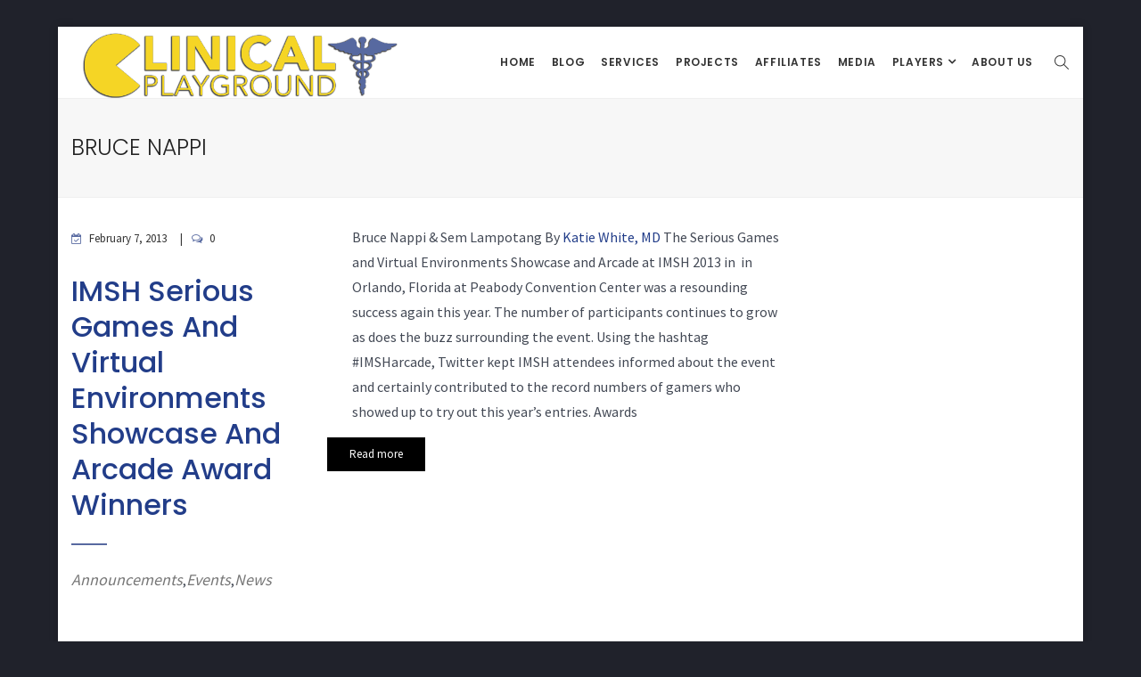

--- FILE ---
content_type: text/html; charset=UTF-8
request_url: https://clinicalplayground.com/tag/bruce-nappi/
body_size: 11697
content:
<!DOCTYPE html><html dir="ltr" lang="en-US" prefix="og: https://ogp.me/ns#" prefix="og: http://ogp.me/ns# fb: http://ogp.me/ns/fb#"><head>	<meta charset="UTF-8">		<!-- Latest IE rendering engine & Chrome Frame Meta Tags -->	<!--[if IE]><meta http-equiv='X-UA-Compatible' content='IE=edge,chrome=1'><![endif]-->		<link rel="profile" href="https://gmpg.org/xfn/11">	<link rel="pingback" href="https://clinicalplayground.com/xmlrpc.php">		<title>Bruce Nappi - Clinical Playground</title>
	<style>img:is([sizes="auto" i], [sizes^="auto," i]) { contain-intrinsic-size: 3000px 1500px }</style>
	
		<!-- All in One SEO 4.8.2 - aioseo.com -->
	<meta name="robots" content="max-image-preview:large" />
	<link rel="canonical" href="https://clinicalplayground.com/tag/bruce-nappi/" />
	<meta name="generator" content="All in One SEO (AIOSEO) 4.8.2" />
		<script type="application/ld+json" class="aioseo-schema">
			{"@context":"https:\/\/schema.org","@graph":[{"@type":"BreadcrumbList","@id":"https:\/\/clinicalplayground.com\/tag\/bruce-nappi\/#breadcrumblist","itemListElement":[{"@type":"ListItem","@id":"https:\/\/clinicalplayground.com\/#listItem","position":1,"name":"Home","item":"https:\/\/clinicalplayground.com\/","nextItem":{"@type":"ListItem","@id":"https:\/\/clinicalplayground.com\/tag\/bruce-nappi\/#listItem","name":"Bruce Nappi"}},{"@type":"ListItem","@id":"https:\/\/clinicalplayground.com\/tag\/bruce-nappi\/#listItem","position":2,"name":"Bruce Nappi","previousItem":{"@type":"ListItem","@id":"https:\/\/clinicalplayground.com\/#listItem","name":"Home"}}]},{"@type":"CollectionPage","@id":"https:\/\/clinicalplayground.com\/tag\/bruce-nappi\/#collectionpage","url":"https:\/\/clinicalplayground.com\/tag\/bruce-nappi\/","name":"Bruce Nappi - Clinical Playground","inLanguage":"en-US","isPartOf":{"@id":"https:\/\/clinicalplayground.com\/#website"},"breadcrumb":{"@id":"https:\/\/clinicalplayground.com\/tag\/bruce-nappi\/#breadcrumblist"}},{"@type":"Organization","@id":"https:\/\/clinicalplayground.com\/#organization","name":"Clinical Playground","description":"News and Views about Games & Simulation in Healthcare","url":"https:\/\/clinicalplayground.com\/"},{"@type":"WebSite","@id":"https:\/\/clinicalplayground.com\/#website","url":"https:\/\/clinicalplayground.com\/","name":"Clinical Playground","description":"News and Views about Games & Simulation in Healthcare","inLanguage":"en-US","publisher":{"@id":"https:\/\/clinicalplayground.com\/#organization"}}]}
		</script>
		<!-- All in One SEO -->

<link rel='dns-prefetch' href='//fonts.googleapis.com' />
<link rel="alternate" type="application/rss+xml" title="Clinical Playground &raquo; Feed" href="https://clinicalplayground.com/feed/" />
<link rel="alternate" type="application/rss+xml" title="Clinical Playground &raquo; Comments Feed" href="https://clinicalplayground.com/comments/feed/" />
<link rel="alternate" type="application/rss+xml" title="Clinical Playground &raquo; Bruce Nappi Tag Feed" href="https://clinicalplayground.com/tag/bruce-nappi/feed/" />
<meta name="viewport" content="width=device-width, initial-scale=1, maximum-scale=1" />
		<!-- This site uses the Google Analytics by MonsterInsights plugin v9.11.1 - Using Analytics tracking - https://www.monsterinsights.com/ -->
							<script src="//www.googletagmanager.com/gtag/js?id=G-2859XER1B9"  data-cfasync="false" data-wpfc-render="false" type="text/javascript" async></script>
			<script data-cfasync="false" data-wpfc-render="false" type="text/javascript">
				var mi_version = '9.11.1';
				var mi_track_user = true;
				var mi_no_track_reason = '';
								var MonsterInsightsDefaultLocations = {"page_location":"https:\/\/clinicalplayground.com\/tag\/bruce-nappi\/"};
								if ( typeof MonsterInsightsPrivacyGuardFilter === 'function' ) {
					var MonsterInsightsLocations = (typeof MonsterInsightsExcludeQuery === 'object') ? MonsterInsightsPrivacyGuardFilter( MonsterInsightsExcludeQuery ) : MonsterInsightsPrivacyGuardFilter( MonsterInsightsDefaultLocations );
				} else {
					var MonsterInsightsLocations = (typeof MonsterInsightsExcludeQuery === 'object') ? MonsterInsightsExcludeQuery : MonsterInsightsDefaultLocations;
				}

								var disableStrs = [
										'ga-disable-G-2859XER1B9',
									];

				/* Function to detect opted out users */
				function __gtagTrackerIsOptedOut() {
					for (var index = 0; index < disableStrs.length; index++) {
						if (document.cookie.indexOf(disableStrs[index] + '=true') > -1) {
							return true;
						}
					}

					return false;
				}

				/* Disable tracking if the opt-out cookie exists. */
				if (__gtagTrackerIsOptedOut()) {
					for (var index = 0; index < disableStrs.length; index++) {
						window[disableStrs[index]] = true;
					}
				}

				/* Opt-out function */
				function __gtagTrackerOptout() {
					for (var index = 0; index < disableStrs.length; index++) {
						document.cookie = disableStrs[index] + '=true; expires=Thu, 31 Dec 2099 23:59:59 UTC; path=/';
						window[disableStrs[index]] = true;
					}
				}

				if ('undefined' === typeof gaOptout) {
					function gaOptout() {
						__gtagTrackerOptout();
					}
				}
								window.dataLayer = window.dataLayer || [];

				window.MonsterInsightsDualTracker = {
					helpers: {},
					trackers: {},
				};
				if (mi_track_user) {
					function __gtagDataLayer() {
						dataLayer.push(arguments);
					}

					function __gtagTracker(type, name, parameters) {
						if (!parameters) {
							parameters = {};
						}

						if (parameters.send_to) {
							__gtagDataLayer.apply(null, arguments);
							return;
						}

						if (type === 'event') {
														parameters.send_to = monsterinsights_frontend.v4_id;
							var hookName = name;
							if (typeof parameters['event_category'] !== 'undefined') {
								hookName = parameters['event_category'] + ':' + name;
							}

							if (typeof MonsterInsightsDualTracker.trackers[hookName] !== 'undefined') {
								MonsterInsightsDualTracker.trackers[hookName](parameters);
							} else {
								__gtagDataLayer('event', name, parameters);
							}
							
						} else {
							__gtagDataLayer.apply(null, arguments);
						}
					}

					__gtagTracker('js', new Date());
					__gtagTracker('set', {
						'developer_id.dZGIzZG': true,
											});
					if ( MonsterInsightsLocations.page_location ) {
						__gtagTracker('set', MonsterInsightsLocations);
					}
										__gtagTracker('config', 'G-2859XER1B9', {"forceSSL":"true"} );
										window.gtag = __gtagTracker;										(function () {
						/* https://developers.google.com/analytics/devguides/collection/analyticsjs/ */
						/* ga and __gaTracker compatibility shim. */
						var noopfn = function () {
							return null;
						};
						var newtracker = function () {
							return new Tracker();
						};
						var Tracker = function () {
							return null;
						};
						var p = Tracker.prototype;
						p.get = noopfn;
						p.set = noopfn;
						p.send = function () {
							var args = Array.prototype.slice.call(arguments);
							args.unshift('send');
							__gaTracker.apply(null, args);
						};
						var __gaTracker = function () {
							var len = arguments.length;
							if (len === 0) {
								return;
							}
							var f = arguments[len - 1];
							if (typeof f !== 'object' || f === null || typeof f.hitCallback !== 'function') {
								if ('send' === arguments[0]) {
									var hitConverted, hitObject = false, action;
									if ('event' === arguments[1]) {
										if ('undefined' !== typeof arguments[3]) {
											hitObject = {
												'eventAction': arguments[3],
												'eventCategory': arguments[2],
												'eventLabel': arguments[4],
												'value': arguments[5] ? arguments[5] : 1,
											}
										}
									}
									if ('pageview' === arguments[1]) {
										if ('undefined' !== typeof arguments[2]) {
											hitObject = {
												'eventAction': 'page_view',
												'page_path': arguments[2],
											}
										}
									}
									if (typeof arguments[2] === 'object') {
										hitObject = arguments[2];
									}
									if (typeof arguments[5] === 'object') {
										Object.assign(hitObject, arguments[5]);
									}
									if ('undefined' !== typeof arguments[1].hitType) {
										hitObject = arguments[1];
										if ('pageview' === hitObject.hitType) {
											hitObject.eventAction = 'page_view';
										}
									}
									if (hitObject) {
										action = 'timing' === arguments[1].hitType ? 'timing_complete' : hitObject.eventAction;
										hitConverted = mapArgs(hitObject);
										__gtagTracker('event', action, hitConverted);
									}
								}
								return;
							}

							function mapArgs(args) {
								var arg, hit = {};
								var gaMap = {
									'eventCategory': 'event_category',
									'eventAction': 'event_action',
									'eventLabel': 'event_label',
									'eventValue': 'event_value',
									'nonInteraction': 'non_interaction',
									'timingCategory': 'event_category',
									'timingVar': 'name',
									'timingValue': 'value',
									'timingLabel': 'event_label',
									'page': 'page_path',
									'location': 'page_location',
									'title': 'page_title',
									'referrer' : 'page_referrer',
								};
								for (arg in args) {
																		if (!(!args.hasOwnProperty(arg) || !gaMap.hasOwnProperty(arg))) {
										hit[gaMap[arg]] = args[arg];
									} else {
										hit[arg] = args[arg];
									}
								}
								return hit;
							}

							try {
								f.hitCallback();
							} catch (ex) {
							}
						};
						__gaTracker.create = newtracker;
						__gaTracker.getByName = newtracker;
						__gaTracker.getAll = function () {
							return [];
						};
						__gaTracker.remove = noopfn;
						__gaTracker.loaded = true;
						window['__gaTracker'] = __gaTracker;
					})();
									} else {
										console.log("");
					(function () {
						function __gtagTracker() {
							return null;
						}

						window['__gtagTracker'] = __gtagTracker;
						window['gtag'] = __gtagTracker;
					})();
									}
			</script>
							<!-- / Google Analytics by MonsterInsights -->
		<script type="text/javascript">
/* <![CDATA[ */
window._wpemojiSettings = {"baseUrl":"https:\/\/s.w.org\/images\/core\/emoji\/16.0.1\/72x72\/","ext":".png","svgUrl":"https:\/\/s.w.org\/images\/core\/emoji\/16.0.1\/svg\/","svgExt":".svg","source":{"concatemoji":"https:\/\/clinicalplayground.com\/wp-includes\/js\/wp-emoji-release.min.js"}};
/*! This file is auto-generated */
!function(s,n){var o,i,e;function c(e){try{var t={supportTests:e,timestamp:(new Date).valueOf()};sessionStorage.setItem(o,JSON.stringify(t))}catch(e){}}function p(e,t,n){e.clearRect(0,0,e.canvas.width,e.canvas.height),e.fillText(t,0,0);var t=new Uint32Array(e.getImageData(0,0,e.canvas.width,e.canvas.height).data),a=(e.clearRect(0,0,e.canvas.width,e.canvas.height),e.fillText(n,0,0),new Uint32Array(e.getImageData(0,0,e.canvas.width,e.canvas.height).data));return t.every(function(e,t){return e===a[t]})}function u(e,t){e.clearRect(0,0,e.canvas.width,e.canvas.height),e.fillText(t,0,0);for(var n=e.getImageData(16,16,1,1),a=0;a<n.data.length;a++)if(0!==n.data[a])return!1;return!0}function f(e,t,n,a){switch(t){case"flag":return n(e,"\ud83c\udff3\ufe0f\u200d\u26a7\ufe0f","\ud83c\udff3\ufe0f\u200b\u26a7\ufe0f")?!1:!n(e,"\ud83c\udde8\ud83c\uddf6","\ud83c\udde8\u200b\ud83c\uddf6")&&!n(e,"\ud83c\udff4\udb40\udc67\udb40\udc62\udb40\udc65\udb40\udc6e\udb40\udc67\udb40\udc7f","\ud83c\udff4\u200b\udb40\udc67\u200b\udb40\udc62\u200b\udb40\udc65\u200b\udb40\udc6e\u200b\udb40\udc67\u200b\udb40\udc7f");case"emoji":return!a(e,"\ud83e\udedf")}return!1}function g(e,t,n,a){var r="undefined"!=typeof WorkerGlobalScope&&self instanceof WorkerGlobalScope?new OffscreenCanvas(300,150):s.createElement("canvas"),o=r.getContext("2d",{willReadFrequently:!0}),i=(o.textBaseline="top",o.font="600 32px Arial",{});return e.forEach(function(e){i[e]=t(o,e,n,a)}),i}function t(e){var t=s.createElement("script");t.src=e,t.defer=!0,s.head.appendChild(t)}"undefined"!=typeof Promise&&(o="wpEmojiSettingsSupports",i=["flag","emoji"],n.supports={everything:!0,everythingExceptFlag:!0},e=new Promise(function(e){s.addEventListener("DOMContentLoaded",e,{once:!0})}),new Promise(function(t){var n=function(){try{var e=JSON.parse(sessionStorage.getItem(o));if("object"==typeof e&&"number"==typeof e.timestamp&&(new Date).valueOf()<e.timestamp+604800&&"object"==typeof e.supportTests)return e.supportTests}catch(e){}return null}();if(!n){if("undefined"!=typeof Worker&&"undefined"!=typeof OffscreenCanvas&&"undefined"!=typeof URL&&URL.createObjectURL&&"undefined"!=typeof Blob)try{var e="postMessage("+g.toString()+"("+[JSON.stringify(i),f.toString(),p.toString(),u.toString()].join(",")+"));",a=new Blob([e],{type:"text/javascript"}),r=new Worker(URL.createObjectURL(a),{name:"wpTestEmojiSupports"});return void(r.onmessage=function(e){c(n=e.data),r.terminate(),t(n)})}catch(e){}c(n=g(i,f,p,u))}t(n)}).then(function(e){for(var t in e)n.supports[t]=e[t],n.supports.everything=n.supports.everything&&n.supports[t],"flag"!==t&&(n.supports.everythingExceptFlag=n.supports.everythingExceptFlag&&n.supports[t]);n.supports.everythingExceptFlag=n.supports.everythingExceptFlag&&!n.supports.flag,n.DOMReady=!1,n.readyCallback=function(){n.DOMReady=!0}}).then(function(){return e}).then(function(){var e;n.supports.everything||(n.readyCallback(),(e=n.source||{}).concatemoji?t(e.concatemoji):e.wpemoji&&e.twemoji&&(t(e.twemoji),t(e.wpemoji)))}))}((window,document),window._wpemojiSettings);
/* ]]> */
</script>
<style id='wp-emoji-styles-inline-css' type='text/css'>

	img.wp-smiley, img.emoji {
		display: inline !important;
		border: none !important;
		box-shadow: none !important;
		height: 1em !important;
		width: 1em !important;
		margin: 0 0.07em !important;
		vertical-align: -0.1em !important;
		background: none !important;
		padding: 0 !important;
	}
</style>
<link rel='stylesheet' id='wp-block-library-css' href='https://clinicalplayground.com/wp-includes/css/dist/block-library/style.min.css' type='text/css' media='all' />
<style id='classic-theme-styles-inline-css' type='text/css'>
/*! This file is auto-generated */
.wp-block-button__link{color:#fff;background-color:#32373c;border-radius:9999px;box-shadow:none;text-decoration:none;padding:calc(.667em + 2px) calc(1.333em + 2px);font-size:1.125em}.wp-block-file__button{background:#32373c;color:#fff;text-decoration:none}
</style>
<style id='global-styles-inline-css' type='text/css'>
:root{--wp--preset--aspect-ratio--square: 1;--wp--preset--aspect-ratio--4-3: 4/3;--wp--preset--aspect-ratio--3-4: 3/4;--wp--preset--aspect-ratio--3-2: 3/2;--wp--preset--aspect-ratio--2-3: 2/3;--wp--preset--aspect-ratio--16-9: 16/9;--wp--preset--aspect-ratio--9-16: 9/16;--wp--preset--color--black: #000000;--wp--preset--color--cyan-bluish-gray: #abb8c3;--wp--preset--color--white: #ffffff;--wp--preset--color--pale-pink: #f78da7;--wp--preset--color--vivid-red: #cf2e2e;--wp--preset--color--luminous-vivid-orange: #ff6900;--wp--preset--color--luminous-vivid-amber: #fcb900;--wp--preset--color--light-green-cyan: #7bdcb5;--wp--preset--color--vivid-green-cyan: #00d084;--wp--preset--color--pale-cyan-blue: #8ed1fc;--wp--preset--color--vivid-cyan-blue: #0693e3;--wp--preset--color--vivid-purple: #9b51e0;--wp--preset--gradient--vivid-cyan-blue-to-vivid-purple: linear-gradient(135deg,rgba(6,147,227,1) 0%,rgb(155,81,224) 100%);--wp--preset--gradient--light-green-cyan-to-vivid-green-cyan: linear-gradient(135deg,rgb(122,220,180) 0%,rgb(0,208,130) 100%);--wp--preset--gradient--luminous-vivid-amber-to-luminous-vivid-orange: linear-gradient(135deg,rgba(252,185,0,1) 0%,rgba(255,105,0,1) 100%);--wp--preset--gradient--luminous-vivid-orange-to-vivid-red: linear-gradient(135deg,rgba(255,105,0,1) 0%,rgb(207,46,46) 100%);--wp--preset--gradient--very-light-gray-to-cyan-bluish-gray: linear-gradient(135deg,rgb(238,238,238) 0%,rgb(169,184,195) 100%);--wp--preset--gradient--cool-to-warm-spectrum: linear-gradient(135deg,rgb(74,234,220) 0%,rgb(151,120,209) 20%,rgb(207,42,186) 40%,rgb(238,44,130) 60%,rgb(251,105,98) 80%,rgb(254,248,76) 100%);--wp--preset--gradient--blush-light-purple: linear-gradient(135deg,rgb(255,206,236) 0%,rgb(152,150,240) 100%);--wp--preset--gradient--blush-bordeaux: linear-gradient(135deg,rgb(254,205,165) 0%,rgb(254,45,45) 50%,rgb(107,0,62) 100%);--wp--preset--gradient--luminous-dusk: linear-gradient(135deg,rgb(255,203,112) 0%,rgb(199,81,192) 50%,rgb(65,88,208) 100%);--wp--preset--gradient--pale-ocean: linear-gradient(135deg,rgb(255,245,203) 0%,rgb(182,227,212) 50%,rgb(51,167,181) 100%);--wp--preset--gradient--electric-grass: linear-gradient(135deg,rgb(202,248,128) 0%,rgb(113,206,126) 100%);--wp--preset--gradient--midnight: linear-gradient(135deg,rgb(2,3,129) 0%,rgb(40,116,252) 100%);--wp--preset--font-size--small: 13px;--wp--preset--font-size--medium: 20px;--wp--preset--font-size--large: 36px;--wp--preset--font-size--x-large: 42px;--wp--preset--spacing--20: 0.44rem;--wp--preset--spacing--30: 0.67rem;--wp--preset--spacing--40: 1rem;--wp--preset--spacing--50: 1.5rem;--wp--preset--spacing--60: 2.25rem;--wp--preset--spacing--70: 3.38rem;--wp--preset--spacing--80: 5.06rem;--wp--preset--shadow--natural: 6px 6px 9px rgba(0, 0, 0, 0.2);--wp--preset--shadow--deep: 12px 12px 50px rgba(0, 0, 0, 0.4);--wp--preset--shadow--sharp: 6px 6px 0px rgba(0, 0, 0, 0.2);--wp--preset--shadow--outlined: 6px 6px 0px -3px rgba(255, 255, 255, 1), 6px 6px rgba(0, 0, 0, 1);--wp--preset--shadow--crisp: 6px 6px 0px rgba(0, 0, 0, 1);}:where(.is-layout-flex){gap: 0.5em;}:where(.is-layout-grid){gap: 0.5em;}body .is-layout-flex{display: flex;}.is-layout-flex{flex-wrap: wrap;align-items: center;}.is-layout-flex > :is(*, div){margin: 0;}body .is-layout-grid{display: grid;}.is-layout-grid > :is(*, div){margin: 0;}:where(.wp-block-columns.is-layout-flex){gap: 2em;}:where(.wp-block-columns.is-layout-grid){gap: 2em;}:where(.wp-block-post-template.is-layout-flex){gap: 1.25em;}:where(.wp-block-post-template.is-layout-grid){gap: 1.25em;}.has-black-color{color: var(--wp--preset--color--black) !important;}.has-cyan-bluish-gray-color{color: var(--wp--preset--color--cyan-bluish-gray) !important;}.has-white-color{color: var(--wp--preset--color--white) !important;}.has-pale-pink-color{color: var(--wp--preset--color--pale-pink) !important;}.has-vivid-red-color{color: var(--wp--preset--color--vivid-red) !important;}.has-luminous-vivid-orange-color{color: var(--wp--preset--color--luminous-vivid-orange) !important;}.has-luminous-vivid-amber-color{color: var(--wp--preset--color--luminous-vivid-amber) !important;}.has-light-green-cyan-color{color: var(--wp--preset--color--light-green-cyan) !important;}.has-vivid-green-cyan-color{color: var(--wp--preset--color--vivid-green-cyan) !important;}.has-pale-cyan-blue-color{color: var(--wp--preset--color--pale-cyan-blue) !important;}.has-vivid-cyan-blue-color{color: var(--wp--preset--color--vivid-cyan-blue) !important;}.has-vivid-purple-color{color: var(--wp--preset--color--vivid-purple) !important;}.has-black-background-color{background-color: var(--wp--preset--color--black) !important;}.has-cyan-bluish-gray-background-color{background-color: var(--wp--preset--color--cyan-bluish-gray) !important;}.has-white-background-color{background-color: var(--wp--preset--color--white) !important;}.has-pale-pink-background-color{background-color: var(--wp--preset--color--pale-pink) !important;}.has-vivid-red-background-color{background-color: var(--wp--preset--color--vivid-red) !important;}.has-luminous-vivid-orange-background-color{background-color: var(--wp--preset--color--luminous-vivid-orange) !important;}.has-luminous-vivid-amber-background-color{background-color: var(--wp--preset--color--luminous-vivid-amber) !important;}.has-light-green-cyan-background-color{background-color: var(--wp--preset--color--light-green-cyan) !important;}.has-vivid-green-cyan-background-color{background-color: var(--wp--preset--color--vivid-green-cyan) !important;}.has-pale-cyan-blue-background-color{background-color: var(--wp--preset--color--pale-cyan-blue) !important;}.has-vivid-cyan-blue-background-color{background-color: var(--wp--preset--color--vivid-cyan-blue) !important;}.has-vivid-purple-background-color{background-color: var(--wp--preset--color--vivid-purple) !important;}.has-black-border-color{border-color: var(--wp--preset--color--black) !important;}.has-cyan-bluish-gray-border-color{border-color: var(--wp--preset--color--cyan-bluish-gray) !important;}.has-white-border-color{border-color: var(--wp--preset--color--white) !important;}.has-pale-pink-border-color{border-color: var(--wp--preset--color--pale-pink) !important;}.has-vivid-red-border-color{border-color: var(--wp--preset--color--vivid-red) !important;}.has-luminous-vivid-orange-border-color{border-color: var(--wp--preset--color--luminous-vivid-orange) !important;}.has-luminous-vivid-amber-border-color{border-color: var(--wp--preset--color--luminous-vivid-amber) !important;}.has-light-green-cyan-border-color{border-color: var(--wp--preset--color--light-green-cyan) !important;}.has-vivid-green-cyan-border-color{border-color: var(--wp--preset--color--vivid-green-cyan) !important;}.has-pale-cyan-blue-border-color{border-color: var(--wp--preset--color--pale-cyan-blue) !important;}.has-vivid-cyan-blue-border-color{border-color: var(--wp--preset--color--vivid-cyan-blue) !important;}.has-vivid-purple-border-color{border-color: var(--wp--preset--color--vivid-purple) !important;}.has-vivid-cyan-blue-to-vivid-purple-gradient-background{background: var(--wp--preset--gradient--vivid-cyan-blue-to-vivid-purple) !important;}.has-light-green-cyan-to-vivid-green-cyan-gradient-background{background: var(--wp--preset--gradient--light-green-cyan-to-vivid-green-cyan) !important;}.has-luminous-vivid-amber-to-luminous-vivid-orange-gradient-background{background: var(--wp--preset--gradient--luminous-vivid-amber-to-luminous-vivid-orange) !important;}.has-luminous-vivid-orange-to-vivid-red-gradient-background{background: var(--wp--preset--gradient--luminous-vivid-orange-to-vivid-red) !important;}.has-very-light-gray-to-cyan-bluish-gray-gradient-background{background: var(--wp--preset--gradient--very-light-gray-to-cyan-bluish-gray) !important;}.has-cool-to-warm-spectrum-gradient-background{background: var(--wp--preset--gradient--cool-to-warm-spectrum) !important;}.has-blush-light-purple-gradient-background{background: var(--wp--preset--gradient--blush-light-purple) !important;}.has-blush-bordeaux-gradient-background{background: var(--wp--preset--gradient--blush-bordeaux) !important;}.has-luminous-dusk-gradient-background{background: var(--wp--preset--gradient--luminous-dusk) !important;}.has-pale-ocean-gradient-background{background: var(--wp--preset--gradient--pale-ocean) !important;}.has-electric-grass-gradient-background{background: var(--wp--preset--gradient--electric-grass) !important;}.has-midnight-gradient-background{background: var(--wp--preset--gradient--midnight) !important;}.has-small-font-size{font-size: var(--wp--preset--font-size--small) !important;}.has-medium-font-size{font-size: var(--wp--preset--font-size--medium) !important;}.has-large-font-size{font-size: var(--wp--preset--font-size--large) !important;}.has-x-large-font-size{font-size: var(--wp--preset--font-size--x-large) !important;}
:where(.wp-block-post-template.is-layout-flex){gap: 1.25em;}:where(.wp-block-post-template.is-layout-grid){gap: 1.25em;}
:where(.wp-block-columns.is-layout-flex){gap: 2em;}:where(.wp-block-columns.is-layout-grid){gap: 2em;}
:root :where(.wp-block-pullquote){font-size: 1.5em;line-height: 1.6;}
</style>
<link rel='stylesheet' id='rs-plugin-settings-css' href='https://clinicalplayground.com/wp-content/plugins/revslider/public/assets/css/settings.css' type='text/css' media='all' />
<style id='rs-plugin-settings-inline-css' type='text/css'>
#rs-demo-id {}
</style>
<link rel='stylesheet' id='js_composer_front-css' href='https://clinicalplayground.com/wp-content/plugins/js_composer/assets/css/js_composer.min.css' type='text/css' media='all' />
<link rel='stylesheet' id='epoint-zozo-main-min-style-css' href='https://clinicalplayground.com/wp-content/themes/epoint/css/epoint-main-min.css' type='text/css' media='all' />
<link rel='stylesheet' id='epoint-zozo-theme-style-css' href='https://clinicalplayground.com/wp-content/themes/epoint/style.css' type='text/css' media='all' />
<link rel='stylesheet' id='epoint-zozo-custom-css' href='//clinicalplayground.com/wp-content/uploads/epoint/theme_1.css' type='text/css' media='all' />
<style id='epoint-zozo-custom-inline-css' type='text/css'>
@media only screen and (max-width: 767px) { .page-title-section .page-title-container { height: 120px; } }
#main-wrapper #content { padding-top: 30px; }

</style>
<style id='akismet-widget-style-inline-css' type='text/css'>

			.a-stats {
				--akismet-color-mid-green: #357b49;
				--akismet-color-white: #fff;
				--akismet-color-light-grey: #f6f7f7;

				max-width: 350px;
				width: auto;
			}

			.a-stats * {
				all: unset;
				box-sizing: border-box;
			}

			.a-stats strong {
				font-weight: 600;
			}

			.a-stats a.a-stats__link,
			.a-stats a.a-stats__link:visited,
			.a-stats a.a-stats__link:active {
				background: var(--akismet-color-mid-green);
				border: none;
				box-shadow: none;
				border-radius: 8px;
				color: var(--akismet-color-white);
				cursor: pointer;
				display: block;
				font-family: -apple-system, BlinkMacSystemFont, 'Segoe UI', 'Roboto', 'Oxygen-Sans', 'Ubuntu', 'Cantarell', 'Helvetica Neue', sans-serif;
				font-weight: 500;
				padding: 12px;
				text-align: center;
				text-decoration: none;
				transition: all 0.2s ease;
			}

			/* Extra specificity to deal with TwentyTwentyOne focus style */
			.widget .a-stats a.a-stats__link:focus {
				background: var(--akismet-color-mid-green);
				color: var(--akismet-color-white);
				text-decoration: none;
			}

			.a-stats a.a-stats__link:hover {
				filter: brightness(110%);
				box-shadow: 0 4px 12px rgba(0, 0, 0, 0.06), 0 0 2px rgba(0, 0, 0, 0.16);
			}

			.a-stats .count {
				color: var(--akismet-color-white);
				display: block;
				font-size: 1.5em;
				line-height: 1.4;
				padding: 0 13px;
				white-space: nowrap;
			}
		
</style>
<link rel='stylesheet' id='zozo-shortcodes-css' href='https://clinicalplayground.com/wp-content/plugins/epointthemes-core/shortcodes.css' type='text/css' media='all' />
<link rel='stylesheet' id='redux-google-fonts-zozo_options-css' href='https://fonts.googleapis.com/css?family=Source+Sans+Pro%3A400%7CPoppins%3A100%2C200%2C300%2C400%2C500%2C600%2C700%2C800%2C900%2C100italic%2C200italic%2C300italic%2C400italic%2C500italic%2C600italic%2C700italic%2C800italic%2C900italic' type='text/css' media='all' />
<script type="text/javascript" src="https://clinicalplayground.com/wp-content/plugins/google-analytics-for-wordpress/assets/js/frontend-gtag.min.js" id="monsterinsights-frontend-script-js" async="async" data-wp-strategy="async"></script>
<script data-cfasync="false" data-wpfc-render="false" type="text/javascript" id='monsterinsights-frontend-script-js-extra'>/* <![CDATA[ */
var monsterinsights_frontend = {"js_events_tracking":"true","download_extensions":"pdf,doc,ppt,xls,zip,docx,pptx,xlsx","inbound_paths":"[]","home_url":"https:\/\/clinicalplayground.com","hash_tracking":"false","v4_id":"G-2859XER1B9"};/* ]]> */
</script>
<script type="text/javascript" id="jquery-core-js-extra">
/* <![CDATA[ */
var epoint_js_vars = {"zozo_template_uri":"https:\/\/clinicalplayground.com\/wp-content\/themes\/epoint","isRTL":"false","isOriginLeft":"true","zozo_sticky_height":"60px","zozo_sticky_height_alt":"60px","zozo_ajax_url":"https:\/\/clinicalplayground.com\/wp-admin\/admin-ajax.php","zozo_back_menu":"Back","zozo_CounterYears":"Years","zozo_CounterMonths":"Months","zozo_CounterWeeks":"Weeks","zozo_CounterDays":"Days","zozo_CounterHours":"Hours","zozo_CounterMins":"Mins","zozo_CounterSecs":"Secs","zozo_CounterYear":"Year","zozo_CounterMonth":"Month","zozo_CounterWeek":"Week","zozo_CounterDay":"Day","zozo_CounterHour":"Hour","zozo_CounterMin":"Min","zozo_CounterSec":"Sec"};
/* ]]> */
</script>
<script type="text/javascript" src="https://clinicalplayground.com/wp-includes/js/jquery/jquery.min.js" id="jquery-core-js"></script>
<script type="text/javascript" src="https://clinicalplayground.com/wp-includes/js/jquery/jquery-migrate.min.js" id="jquery-migrate-js"></script>
<script type="text/javascript" src="https://clinicalplayground.com/wp-content/plugins/revslider/public/assets/js/jquery.themepunch.tools.min.js" id="tp-tools-js"></script>
<script type="text/javascript" src="https://clinicalplayground.com/wp-content/plugins/revslider/public/assets/js/jquery.themepunch.revolution.min.js" id="revmin-js"></script>
<script type="text/javascript" src="https://clinicalplayground.com/wp-content/themes/epoint/js/plugins/epoint-theme-init.min.js" id="epoint-zozo-theme-init-min-js-js"></script>
<link rel="https://api.w.org/" href="https://clinicalplayground.com/wp-json/" /><link rel="alternate" title="JSON" type="application/json" href="https://clinicalplayground.com/wp-json/wp/v2/tags/86" /><link rel="EditURI" type="application/rsd+xml" title="RSD" href="https://clinicalplayground.com/xmlrpc.php?rsd" />
<meta name="generator" content="WordPress 6.8.3" />
<meta name="generator" content="Powered by Visual Composer - drag and drop page builder for WordPress."/>
<!--[if lte IE 9]><link rel="stylesheet" type="text/css" href="https://clinicalplayground.com/wp-content/plugins/js_composer/assets/css/vc_lte_ie9.min.css" media="screen"><![endif]--><style type="text/css" id="custom-background-css">
body.custom-background { background-color: #20222b; }
</style>
	<meta name="generator" content="Powered by Slider Revolution 5.4.5.1 - responsive, Mobile-Friendly Slider Plugin for WordPress with comfortable drag and drop interface." />
<link rel="icon" href="https://clinicalplayground.com/wp-content/uploads/2017/10/cropped-siteidentity-32x32.png" sizes="32x32" />
<link rel="icon" href="https://clinicalplayground.com/wp-content/uploads/2017/10/cropped-siteidentity-192x192.png" sizes="192x192" />
<link rel="apple-touch-icon" href="https://clinicalplayground.com/wp-content/uploads/2017/10/cropped-siteidentity-180x180.png" />
<meta name="msapplication-TileImage" content="https://clinicalplayground.com/wp-content/uploads/2017/10/cropped-siteidentity-270x270.png" />
<script type="text/javascript">function setREVStartSize(e){
				try{ var i=jQuery(window).width(),t=9999,r=0,n=0,l=0,f=0,s=0,h=0;					
					if(e.responsiveLevels&&(jQuery.each(e.responsiveLevels,function(e,f){f>i&&(t=r=f,l=e),i>f&&f>r&&(r=f,n=e)}),t>r&&(l=n)),f=e.gridheight[l]||e.gridheight[0]||e.gridheight,s=e.gridwidth[l]||e.gridwidth[0]||e.gridwidth,h=i/s,h=h>1?1:h,f=Math.round(h*f),"fullscreen"==e.sliderLayout){var u=(e.c.width(),jQuery(window).height());if(void 0!=e.fullScreenOffsetContainer){var c=e.fullScreenOffsetContainer.split(",");if (c) jQuery.each(c,function(e,i){u=jQuery(i).length>0?u-jQuery(i).outerHeight(!0):u}),e.fullScreenOffset.split("%").length>1&&void 0!=e.fullScreenOffset&&e.fullScreenOffset.length>0?u-=jQuery(window).height()*parseInt(e.fullScreenOffset,0)/100:void 0!=e.fullScreenOffset&&e.fullScreenOffset.length>0&&(u-=parseInt(e.fullScreenOffset,0))}f=u}else void 0!=e.minHeight&&f<e.minHeight&&(f=e.minHeight);e.c.closest(".rev_slider_wrapper").css({height:f})					
				}catch(d){console.log("Failure at Presize of Slider:"+d)}
			};</script>
		<style type="text/css" id="wp-custom-css">
			/*
You can add your own CSS here.

Click the help icon above to learn more.
*/
		</style>
		<noscript><style type="text/css"> .wpb_animate_when_almost_visible { opacity: 1; }</style></noscript></head><body data-rsssl=1 class="archive tag tag-bruce-nappi tag-86 custom-background wp-theme-epoint boxed theme-skin-light footer-scroll-bar header-is-sticky header-sticky-hide mhv-tablet-land header-mobile-is-sticky trans-h-no-transparent blog-large two-col-right wpb-js-composer js-comp-ver-5.2 vc_responsive">			<div class="zmm-wrapper">
			<span class="zmm-close flaticon flaticon-shapes"></span>
			<div class="zmm-inner">
							</div>
		</div>
	<div id="mobile-search-wrapper" class="mobile-search-wrapper mobile-overlay-search">
<a href="#" target="_self" class="mobile-search-close"><i class="flaticon flaticon-shapes"></i></a><div class="mobile-search-inner">
<form method="get" action="https://clinicalplayground.com/" class="search-form"><input type="text" value="" name="s" class="form-control" placeholder="Enter text to search" /><button class="btn btn-search" type="submit"><i class="simple-icon icon-magnifier"></i></button></form></div></div><div id="zozo_wrapper" class="wrapper-class zozo-main-wrapper">				<div id="mobile-header" class="mobile-header-section header-skin-light header-mobile-left-logo">
				<div id="header-mobile-main" class="header-mobile-main-section navbar">
<div class="container"><div id="zozo-mobile-logo" class="navbar-header nav-respons zozo-mobile-logo logo-left zozo-no-sticky-logo has-img">
<a href="https://clinicalplayground.com/" class="navbar-brand" title="Clinical Playground - News and Views about Games &amp; Simulation in Healthcare" rel="home">
<img class="img-responsive zozo-mobile-standard-logo" src="https://clinicalplayground.com/wp-content/uploads/2017/10/Revised_logo4psd.png" alt="Clinical Playground" width="640" height="156" />
</a>
</div>
<div class="mobile-header-items-wrap"><div class="mobile-menu-item"><a href="#main-nav-container" class="mobile-menu-nav menu-bars-link"><span class="menu-bars"></span></a></div>
<div class="mobile-search-item"><a href="#" class="mobile-menu-search"><i class="simple-icon icon-magnifier"></i></a></div>
</div></div></div>
			</div><!-- #mobile-header -->
					<div id="header" class="header-section type-header-1 header-menu-skin-light header-layout-fullwidth header-skin-light header-no-transparent header-dropdown-skin-dark">
				<div id="header-main" class="header-main-section navbar"><div class="container"><div id="zozo-logo" class="navbar-header nav-respons zozo-logo logo-left zozo-no-sticky-logo has-img">
<a href="https://clinicalplayground.com/" class="navbar-brand" title="Clinical Playground - News and Views about Games &amp; Simulation in Healthcare" rel="home">
<img class="img-responsive zozo-standard-logo" src="https://clinicalplayground.com/wp-content/uploads/2017/10/Revised_logo4psd.png" alt="Clinical Playground" width="640" height="156" />
<img class="img-responsive zozo-retina-logo" src="https://clinicalplayground.com/wp-content/uploads/2017/10/Revised_logo4psd.png" alt="Clinical Playground" height="78" width="320" />
<div class="zozo-text-logo"></div>
</a>
</div>
<div class="zozo-header-main-bar"><ul class="nav navbar-nav navbar-right zozo-main-bar"><li><div class="main-bar-item item-main-menu"><div class="main-navigation-wrapper">
<div id="main-nav-container" class="main-nav main-menu-container"><ul id="main-menu" class="nav navbar-nav navbar-main zozo-main-nav"><li id="menu-item-1464" class="menu-item menu-item-type-post_type menu-item-object-page menu-item-home menu-item-1464"><a title="Home" href="https://clinicalplayground.com/">Home</a></li>
<li id="menu-item-1600" class="menu-item menu-item-type-post_type menu-item-object-page current_page_parent menu-item-1600"><a title="Blog" href="https://clinicalplayground.com/blog/">Blog</a></li>
<li id="menu-item-2138" class="menu-item menu-item-type-post_type menu-item-object-page menu-item-2138"><a title="Services" href="https://clinicalplayground.com/services/">Services</a></li>
<li id="menu-item-1453" class="menu-item menu-item-type-post_type menu-item-object-page menu-item-1453"><a title="Projects" href="https://clinicalplayground.com/projects/">Projects</a></li>
<li id="menu-item-1454" class="menu-item menu-item-type-post_type menu-item-object-page menu-item-1454"><a title="Affiliates" href="https://clinicalplayground.com/affiliates/">Affiliates</a></li>
<li id="menu-item-1457" class="menu-item menu-item-type-post_type menu-item-object-page menu-item-1457"><a title="Media" href="https://clinicalplayground.com/media/">Media</a></li>
<li id="menu-item-1456" class="menu-item menu-item-type-post_type menu-item-object-page menu-item-has-children menu-item-1456 dropdown"><a title="Players" class="dropdown-toggle" href="https://clinicalplayground.com/players/" aria-haspopup="true">Players <span class="caret"></span></a>
<ul role="menu" class="dropdown-menu">
	<li id="menu-item-1560" class="menu-item menu-item-type-custom menu-item-object-custom menu-item-1560"><a title="Katie White, MD" href="https://clinicalplayground.com/?page_id=22/#katie">Katie White, MD</a></li>
	<li id="menu-item-1562" class="menu-item menu-item-type-custom menu-item-object-custom menu-item-1562"><a title="Abe Megahed" href="https://clinicalplayground.com/?page_id=22/#abe">Abe Megahed</a></li>
	<li id="menu-item-1563" class="menu-item menu-item-type-custom menu-item-object-custom menu-item-1563"><a title="Allan Barclay, MLIS" href="https://clinicalplayground.com/?page_id=22/#allan">Allan Barclay, MLIS</a></li>
	<li id="menu-item-1564" class="menu-item menu-item-type-custom menu-item-object-custom menu-item-1564"><a title="Aurel Mihai, MD" href="https://clinicalplayground.com/?page_id=22/#Aurel">Aurel Mihai, MD</a></li>
	<li id="menu-item-1680" class="menu-item menu-item-type-custom menu-item-object-custom menu-item-1680"><a title="Greg Gilbert, EdD" href="https://clinicalplayground.com/?page_id=22/#greg">Greg Gilbert, EdD</a></li>
	<li id="menu-item-1565" class="menu-item menu-item-type-custom menu-item-object-custom menu-item-1565"><a title="Eric B. Bauman, PhD" href="https://clinicalplayground.com/?page_id=22/#eric">Eric B. Bauman, PhD</a></li>
	<li id="menu-item-1647" class="menu-item menu-item-type-custom menu-item-object-custom menu-item-1647"><a title="Alumni" href="https://clinicalplayground.com/?page_id=22/#alumni">Alumni</a></li>
</ul>
</li>
<li id="menu-item-1458" class="menu-item menu-item-type-post_type menu-item-object-page menu-item-1458"><a title="About Us" href="https://clinicalplayground.com/about/">About Us</a></li>
</ul></div></div>
</div><div class="main-bar-item item-fullscreen-search"><i class="simple-icon icon-magnifier fullscreen-search-trigger"></i></div>
</li></ul></div></div><!-- .container --></div><!-- .header-main-section --><div id="header-fullscreen-search" class="header-fullscreen-search-wrapper"><a href="#" target="_self" class="fullscreen-search-close"><i class="flaticon flaticon-shapes"></i></a><div class="fullscreen-search-inner"><form role="search" method="get" id="searchform" action="https://clinicalplayground.com/" class="search-form"><input type="text" value="" name="s" id="s" class="form-control" placeholder="Enter text to search" /><button class="btn btn-search" type="submit"><i class="simple-icon icon-magnifier"></i></button></form></div></div>
					</div><!-- #header -->
		<div id="section-top" class="zozo-top-anchor"></div>		<div class="zozo-main-wrapper">	<div id="main" class="main-section">			<!-- ============ Page Header ============ -->		<div data-zozo-parallax="2" data-zozo-parallax-position="left top" class="page-title-section page-titletype-default page-titleskin-default page-titlealign-default zozo-parallax">
	
		
	<div class="page-title-wrapper clearfix">
		<div class="container">
			<div class="page-title-container">
						<div class="page-title-captions">
									<h1 class="entry-title">Bruce Nappi</h1>													
							</div>
		
						</div>
		</div>
	</div>
	
</div>
<!-- ============ Page Header Ends ============ --><div class="container">	<div id="main-wrapper" class="zozo-row row">		<div id="single-sidebar-container" class="single-sidebar-container main-col-full">			<div class="zozo-row row">					<div id="primary" class="content-area content-col-small">					<div id="content" class="site-content">																																																									<div id="zozo-blog-posts-container" class="zozo-blog-posts-wrapper zozo-isotope-grid-system">																										<div id="archive-posts-container" class="zozo-posts-container large-layout posts-pagination clearfix">								<article id="post-874" class="large-posts post-874 post type-post status-publish format-standard hentry category-announcements category-events category-news tag-imsh2013 tag-imsharcade tag-ben-devane tag-bruce-nappi tag-clinical-education tag-clinical-playground tag-game-based-learning tag-i-human tag-imsh-2013 tag-medical-educaion tag-medical-simulaiton tag-mimic tag-nursing tag-nursing-education tag-nursing-simulation tag-sem-lampotang tag-serious-games tag-ssh tag-virtual-environment tag-virtual-world"><div class="post-inner-wrapper"><div class="row"><div class="col-md-4"><div class="entry-meta-wrapper clearfix"><div class="entry-meta"><ul class="nav list-inline"><li class="post-date-wrapper"><p class="post-date"><i class="fa fa-calendar-check-o"></i>February 7, 2013</span></p></li><li class="post-comment"><p class="post-comment-count"><i class="fa fa-comments-o"></i>0</p></li></ul></div></div><div class="entry-header"><h2 class="entry-title"><a href="https://clinicalplayground.com/announcements/imsh-serious-games-and-virtual-environments-showcase-and-arcade-award-winners/" rel="bookmark" title="IMSH Serious Games and Virtual Environments Showcase and Arcade Award Winners">IMSH Serious Games and Virtual Environments Showcase and Arcade Award Winners</a></h2></div><div class="post-category"><a href="https://clinicalplayground.com/category/announcements/">Announcements</a>,<a href="https://clinicalplayground.com/category/events/">Events</a>,<a href="https://clinicalplayground.com/category/news/">News</a></div></div><div class="col-md-8"><div class="posts-content-container"><div class="entry-summary clearfix"><p><a href="https://clinicalplayground.com/wp-content/uploads/2013/02/IMG_2425.jpg"></a>Bruce Nappi &amp; Sem Lampotang
By <a href="https://clinicalplayground.com/?page_id=220">Katie White, MD</a>
The Serious Games and Virtual Environments Showcase and Arcade at IMSH 2013 in  in Orlando, Florida at Peabody Convention Center was a resounding success again this year. The number of participants continues to grow as does the buzz surrounding the event. Using the hashtag #IMSHarcade, Twitter kept IMSH attendees informed about the event and certainly contributed to the record numbers of gamers who showed up to try out this year’s entries.
Awards</p></div><div class="entry-meta-wrapper"><div class="read-more"><a href="https://clinicalplayground.com/announcements/imsh-serious-games-and-virtual-environments-showcase-and-arcade-award-winners/" class="btn-more read-more-link">Read more</a></div></div><!-- .entry-meta-wrapper --></div><!-- .posts-content-container --></div></div></div></article>							</div>																												<div class="zozo-blog-pagination-wrapper">														</div>													</div>																						</div><!-- #content -->				</div><!-- #primary -->										</div>				</div><!-- #single-sidebar-container -->					</div><!-- #main-wrapper --></div><!-- .container -->	</div><!-- #main -->								<div id="footer" class="footer-section footer-style-default footer-skin-dark">					<div id="footer-widgets-container" class="footer-widgets-section">			<div class="container">				<div class="zozo-row row">													<div id="footer-widgets-1" class="footer-widgets col-sm-4 col-xs-12">									
		<div id="recent-posts-3" class="widget widget_recent_entries">
		<h3 class="widget-title">Recent Posts</h3>
		<ul>
											<li>
					<a href="https://clinicalplayground.com/announcements/more-training-in-dominca/">More Training in Dominca</a>
											<span class="post-date">September 5, 2024</span>
									</li>
											<li>
					<a href="https://clinicalplayground.com/announcements/dr-eric-b-bauman-is-back-in-dominica/">Dr. Eric B. Bauman is back in Dominica</a>
											<span class="post-date">March 3, 2024</span>
									</li>
											<li>
					<a href="https://clinicalplayground.com/announcements/distress-the-mobile-game-based-app-wins-gold-in-the-2023-serious-play-competition/">Distress! the mobile game based app wins Gold in the 2023 Serious Play Competition</a>
											<span class="post-date">November 6, 2023</span>
									</li>
					</ul>

		</div>								</div>																<div id="footer-widgets-3" class="footer-widgets col-sm-4 col-xs-12">									<div id="facebook-like-box" class="widget widget_flb"><h3 class="widget-title"></h3><iframe src="https://www.facebook.com/plugins/fan.php?id=191139260942673&amp;width=250&amp;connections=4&amp;stream=false&amp;header=true&amp;locale=en_US" scrolling="no" frameborder="0" allowTransparency="true" style="border:none; overflow:hidden; width:250px; height:190px"></iframe></div>								</div>												</div><!-- .row -->			</div>		</div><!-- #footer-widgets-container -->				<div id="footer-copyright-container" class="footer-copyright-section">			<div class="container">				<div class="zozo-row row">					<div id="copyright-text" class="col-sm-6 col-xs-12 footer-copyright-left"><p>&copy; Copyright 2026. All Rights Reserved. </p></div>										<div id="footer-nav" class="zozo-nav footer-menu-navigation"><ul id="footer-menu" class="nav navbar-nav zozo-footer-nav"><li class="menu-item menu-item-type-post_type menu-item-object-page menu-item-home menu-item-1464"><a title="Home" href="https://clinicalplayground.com/">Home</a></li>
<li class="menu-item menu-item-type-post_type menu-item-object-page current_page_parent menu-item-1600"><a title="Blog" href="https://clinicalplayground.com/blog/">Blog</a></li>
<li class="menu-item menu-item-type-post_type menu-item-object-page menu-item-2138"><a title="Services" href="https://clinicalplayground.com/services/">Services</a></li>
<li class="menu-item menu-item-type-post_type menu-item-object-page menu-item-1453"><a title="Projects" href="https://clinicalplayground.com/projects/">Projects</a></li>
<li class="menu-item menu-item-type-post_type menu-item-object-page menu-item-1454"><a title="Affiliates" href="https://clinicalplayground.com/affiliates/">Affiliates</a></li>
<li class="menu-item menu-item-type-post_type menu-item-object-page menu-item-1457"><a title="Media" href="https://clinicalplayground.com/media/">Media</a></li>
<li class="menu-item menu-item-type-post_type menu-item-object-page menu-item-has-children menu-item-1456 dropdown"><a title="Players" class="dropdown-toggle" href="https://clinicalplayground.com/players/" aria-haspopup="true">Players <span class="caret"></span></a>
<ul role="menu" class="dropdown-menu">
	<li class="menu-item menu-item-type-custom menu-item-object-custom menu-item-1560"><a title="Katie White, MD" href="https://clinicalplayground.com/?page_id=22/#katie">Katie White, MD</a></li>
	<li class="menu-item menu-item-type-custom menu-item-object-custom menu-item-1562"><a title="Abe Megahed" href="https://clinicalplayground.com/?page_id=22/#abe">Abe Megahed</a></li>
	<li class="menu-item menu-item-type-custom menu-item-object-custom menu-item-1563"><a title="Allan Barclay, MLIS" href="https://clinicalplayground.com/?page_id=22/#allan">Allan Barclay, MLIS</a></li>
	<li class="menu-item menu-item-type-custom menu-item-object-custom menu-item-1564"><a title="Aurel Mihai, MD" href="https://clinicalplayground.com/?page_id=22/#Aurel">Aurel Mihai, MD</a></li>
	<li class="menu-item menu-item-type-custom menu-item-object-custom menu-item-1680"><a title="Greg Gilbert, EdD" href="https://clinicalplayground.com/?page_id=22/#greg">Greg Gilbert, EdD</a></li>
	<li class="menu-item menu-item-type-custom menu-item-object-custom menu-item-1565"><a title="Eric B. Bauman, PhD" href="https://clinicalplayground.com/?page_id=22/#eric">Eric B. Bauman, PhD</a></li>
	<li class="menu-item menu-item-type-custom menu-item-object-custom menu-item-1647"><a title="Alumni" href="https://clinicalplayground.com/?page_id=22/#alumni">Alumni</a></li>
</ul>
</li>
<li class="menu-item menu-item-type-post_type menu-item-object-page menu-item-1458"><a title="About Us" href="https://clinicalplayground.com/about/">About Us</a></li>
</ul></div><div class="footer-menu-wrapper col-sm-6 col-xs-12 footer-menu-left"><!-- ==================== Footer Menu ==================== --><div class="hidden-xs"></div></div>				</div>			</div>		</div><!-- #footer-copyright-container -->				</div><!-- #footer -->					</div><!-- .zozo-main-wrapper --></div><!-- #zozo_wrapper -->	<script type="speculationrules">
{"prefetch":[{"source":"document","where":{"and":[{"href_matches":"\/*"},{"not":{"href_matches":["\/wp-*.php","\/wp-admin\/*","\/wp-content\/uploads\/*","\/wp-content\/*","\/wp-content\/plugins\/*","\/wp-content\/themes\/epoint\/*","\/*\\?(.+)"]}},{"not":{"selector_matches":"a[rel~=\"nofollow\"]"}},{"not":{"selector_matches":".no-prefetch, .no-prefetch a"}}]},"eagerness":"conservative"}]}
</script>
<script type="text/javascript" src="https://clinicalplayground.com/wp-content/themes/epoint/js/epoint-theme-min.js" id="epoint-zozo-theme-min-js-js"></script>
<script type="text/javascript" src="https://clinicalplayground.com/wp-content/themes/epoint/js/epoint-custom.js" id="epoint-zmm-script-js"></script>
<script type="text/javascript" src="https://clinicalplayground.com/wp-content/plugins/page-links-to/dist/new-tab.js" id="page-links-to-js"></script>
<script type="text/javascript" src="https://clinicalplayground.com/wp-content/themes/epoint/js/plugins/epoint-skrollr.min.js" id="epoint-zozo-skrollr-js-js"></script>
</body><script>'undefined'=== typeof _trfq || (window._trfq = []);'undefined'=== typeof _trfd && (window._trfd=[]),_trfd.push({'tccl.baseHost':'secureserver.net'},{'ap':'cpsh-oh'},{'server':'p3plzcpnl505765'},{'dcenter':'p3'},{'cp_id':'8290665'},{'cp_cache':''},{'cp_cl':'8'}) // Monitoring performance to make your website faster. If you want to opt-out, please contact web hosting support.</script><script src='https://img1.wsimg.com/traffic-assets/js/tccl.min.js'></script></html>

--- FILE ---
content_type: text/css
request_url: https://clinicalplayground.com/wp-content/themes/epoint/style.css
body_size: 73527
content:
/*
Theme Name: Epoint
Theme URI: https://themeforest.net/user/zozothemes/portfolio
Author: Zozothemes
Author URI: https://themeforest.net/user/zozothemes
Description: Epoint Concept Oriented WordPress Theme 
Version: 1.0
License: GNU General Public License v3.0
License URI: license.txt
Tags: one-column, two-columns, right-sidebar, flexible-header, custom-colors, custom-header, custom-menu, editor-style, featured-images, post-formats, rtl-language-support, sticky-post, theme-options, threaded-comments, translation-ready
Text Domain: epoint
*/
/* ================================= CSS Structure =================================
1. EXTERNAL STYLES
	- ISOTOPE
	- COUNTDOWN
	- BOOTSTRAP VALIDATOR
	- MEDIAELEMENT PLAYER
	- MB YTPLAYER
2.  GLOBAL
	- LINKS
	- TEXT ELEMENTS
	- ALIGNMENT
	- TABLES
	- CLEARING
3. 	PAGE LOADER	
4.  PAGE HEADERS
5.  HEADER
	- HEADER TOP SECTION
	- HEADER LOGO SECTION
	- HEADER MAIN SECTION
6.  SLIDING BAR
7.  LAYOUT
8.  FOOTER
9.  PARALLAX
10. REVOLUTION SLIDER
11. OWL CAROUSEL
12. TEAM SECTION
13. TESTIMONIALS SECTION
14. TWITTER SECTION
15. PRICING TABLE
16. FEATURES LIST
17. RESPONSIVE VIDEO
18. SOCIAL ICONS
19. BLOG
20. CONTACT US SECTION
	- CONTACT INFO
	- CONTACT FORM 7
	- GRAVITY FORM
21. MAILCHIMP
22. PORTFOLIO
23. SECONDARY MENU
24. TABS
25. ACCORDION
26. CLIENT SLIDER
27. WIDGETS
28. FEATURED SLIDER
29. CUSTOM CSS
30. WORDPRESS GALLERIES
31. DARK SKINS
32. VISUAL COMPOSER
33. WOOCOMMERCE
34. REPONSIVE
=========================================================================== */
/* ================================================================
 * EXTERNAL STYLES
 * ================================================================ */
.scrollbar-measure {
	width: 100px;
	height: 100px;
	overflow: scroll;
	position: absolute;
	top: -9999px;
}
/* ================================================================
 * ISOTOPE
 * ================================================================ */
/* Isotope Filtering */
.isotope-item {
    z-index: 2;
}
.isotope-hidden.isotope-item {
    pointer-events: none;
    z-index: 1;
}
/* Isotope CSS3 transitions */
.isotope,
.isotope .isotope-item {
    -webkit-transition-duration: 0.8s;
    -moz-transition-duration: 0.8s;
    -ms-transition-duration: 0.8s;
    -o-transition-duration: 0.8s;
    transition-duration: 0.8s;
}
.isotope {
    -webkit-transition-property: height, width;
    -moz-transition-property: height, width;
    -ms-transition-property: height, width;
    -o-transition-property: height, width;
    transition-property: height, width;
}
.isotope .isotope-item {
    -webkit-transition-property: -webkit-transform, opacity;
    -moz-transition-property: -moz-transform, opacity;
    -ms-transition-property: -ms-transform, opacity;
    -o-transition-property: top, left, opacity;
    transition-property: transform, opacity;
}
/* disabling Isotope CSS3 transitions */
.isotope.no-transition,
.isotope.no-transition .isotope-item,
.isotope .isotope-item.no-transition {
    -webkit-transition-duration: 0s;
    -moz-transition-duration: 0s;
    -ms-transition-duration: 0s;
    -o-transition-duration: 0s;
    transition-duration: 0s;
}
.zozo-isotope-layout {
    -webkit-transition: height 0.2s ease-in-out;
    -moz-transition: height 0.2s ease-in-out;
    -o-transition: height 0.2s ease-in-out;
	-ms-transition: height 0.2s ease-in-out;
    transition: height 0.2s ease-in-out;
	opacity: 0;
}
.zozo-isotope-wrapper.no-gutter {
    overflow: hidden;
}
.zozo-isotope-wrapper {
    position: relative;
}
/* ================================================================
 * COUNTDOWN
 * ================================================================ */
.countdown-rtl {
    direction: rtl;
}
.countdown-holding span {
    color: #888;
}
.countdown-row {
    clear: both;
    padding: 0;
    text-align: center;
    position: relative;
    display: inline-block;
    margin: 0 auto;
}
.countdown-row .countdown-section {
    display: inline-block;
    text-align: center;
    margin: 15px;
	width:120px;
	height:120px;
	font-weight:900;
    position: relative;
	vertical-align:middle;
}
.countdown-amount {
    font-size: 40px;
	line-height:120px!important;
    font-family: arial,sans-serif;
}
.countdown-period {
    display: block;
    line-height: 20px;
    font-size: 15px;
	padding:10px;
}
.countdown-descr {
    display: block;
    width: 100%;
}
span.countdown-amount {
    -webkit-border-radius: 4px;
    -moz-border-radius: 4px;
    border-radius: 4px;
    background: rgba(0,0,0,.7);
    color: #fff;
}
/* Countdown Transparent */
.counter-transparent .countdown-section,
.counter-transparent .countdown-period {
	background: rgba(0,0,0,0.5);
}
/* ================================================================
 * BOOTSTRAP VALIDATOR
 * ================================================================ */
/* BootstrapValidator v0.5.3 */
.bv-form .help-block {
    margin-bottom: 0;
}
.bv-form .tooltip-inner {
    text-align: left;
}
.nav-tabs li.bv-tab-success > a {
    color: #3c763d;
}
.nav-tabs li.bv-tab-error > a {
    color: #a94442;
}
.bv-form .bv-icon-no-label {
    top: 0;
}
.bv-form .bv-icon-input-group {
    top: 0;
    z-index: 100;
}
/* ================================================================
 * MEDIAELEMENT PLAYER ( AUDIO / VIDEO )
 * ================================================================ */
.mejs-container,
.mejs-embed,
.mejs-embed body,
.mejs-container .mejs-controls {
    background: #000;
}
.mejs-container.mejs-audio {
    background: transparent;
    font-family: inherit;
    width: 100%;
    height: 50px !important;
}
.mejs-overlay-button {
    transform: translate(-50%, -50%);
    -moz-transform: translate(-50%, -50%);
    -webkit-transform: translate(-50%, -50%);
    -o-transform: translate(-50%, -50%);
    -ms-transform: translate(-50%, -50%);
    margin: 0 !important;
}
/* Start: CONTROL BAR */
.audio-player {
    width: 100%;
}
.mejs-container.mejs-audio .mejs-controls {
    position: absolute;
    list-style-type: none;
    margin: 0;
    padding: 0;
    top: 0;
    left: 0;
    width: 100%;
    height: 50px;
    background: #2C2C2C;
    border: 1px solid #404040;
    border-radius: 3px;
    -moz-border-radius: 3px;
    -webkit-border-radius: 3px;
    -o-border-radius: 3px;
    -ms-border-radius: 3px;
}
.mejs-container.mejs-audio .mejs-controls div {
    display: block;
    float: left;
    margin: 0;
    padding: 0;
    width: 26px;
    height: 26px;
    border: none;
    font-size: 16px;
    line-height: 16px;
    font-weight: 500;
    background: none;
    font-family: inherit;
}
.mejs-container.mejs-audio .mejs-controls .mejs-button {
    width: 40px;
    height: 48px;
}
.mejs-container.mejs-audio .mejs-button button {
    display: block;
    position: absolute;
    width: 40px;
    height: 36px;
    background: url(images/play-pause-icon.png) no-repeat;
    margin: 0;
    padding: 0;
    cursor: pointer;
    border: none;
    font-size: 0;
    line-height: 0;
    text-decoration: none;
    top: 50%;
    transform: translateY(-50%);
    -moz-transform: translateY(-50%);
    -webkit-transform: translateY(-50%);
    -o-transform: translateY(-50%);
    -ms-transform: translateY(-50%);
    -webkit-border-radius: 3px;
    -moz-border-radius: 3px;
    border-radius: 3px;
	z-index:99;
}
/* Start: Time (Current / Duration) */
.mejs-container.mejs-audio .mejs-controls .mejs-time {
    overflow: hidden;
    display: block;
    width: auto;
    height: 48px;
    padding: 0;
    color: #fff;
    text-align: center;
    -moz-box-sizing: content-box;
    -webkit-box-sizing: content-box;
    box-sizing: content-box;
}
.mejs-container.mejs-audio .mejs-controls .mejs-time span {
    display: block;
    float: left;
    width: auto;
    margin: 0 6px 0 0;
    color: #fff;
    font-size: 16px;
    line-height: 16px;
    height: 48px;
    line-height: 48px;
}
/* End: Time (Current / Duration) */
/* Start: Play/Pause/Stop */
.mejs-container.mejs-audio .mejs-playpause-button button {
    background-position: center 30px;
}
.mejs-container.mejs-audio .mejs-play button {
    background-position: center 10px;
}
.mejs-container.mejs-audio .mejs-pause button {
    background-position: center -26px;
}
/* Start: Play/Pause/Stop */
/* Start: Progress Bar */
.mejs-container.mejs-audio .mejs-controls .mejs-time-rail {
    direction: ltr;
    padding-top: 5px;
    margin-right: 10px;
    position: relative;
    top: 0;
    left: 0;
    height: 48px;
}
.mejs-container.mejs-audio .mejs-time-rail span,
.mejs-container.mejs-audio .mejs-time-rail a {
    display: block;
    position: absolute;
    height: 6px;
    cursor: pointer;
    -webkit-border-radius: 3px;
    -moz-border-radius: 3px;
    border-radius: 3px;
}
.mejs-container.mejs-audio .mejs-controls a:focus > .mejs-offscreen {
    height: auto;
}
.mejs-controls .mejs-time-rail span,
.mejs-controls .mejs-time-rail span a,
.mejs-controls .mejs-horizontal-volume-slider .mejs-horizontal-volume-total,
.mejs-controls .mejs-horizontal-volume-slider .mejs-horizontal-volume-current {
    -webkit-border-radius: 2px;
    -moz-border-radius: 2px;
    border-radius: 2px;
}
.mejs-container.mejs-audio .mejs-time-rail .mejs-time-total {
    background: #DBE0E4;
    width: 100%;
    margin-top: 17px;
}
.mejs-container.mejs-audio .mejs-controls .mejs-time-rail .mejs-time-handle {
    background: url(images/volume-handle.png) 0 0 no-repeat;
    border: none;
    width: 20px;
    height: 20px;
    top: -7px;
}
.mejs-audio .mejs-controls .mejs-horizontal-volume-slider .mejs-horizontal-volume-handle,
.mejs-audio .mejs-controls .mejs-time-rail .mejs-time-handle {
    display: block;
}
.mejs-container.mejs-audio .mejs-time-loaded {
    width: 0;
    background: #DBE0E4;
}
.mejs-audio .mejs-controls .mejs-time-rail .mejs-time-loaded {
    background: #DBE0E4;
}
.mejs-container.mejs-audio .mejs-time-rail .mejs-time-current {
    width: 0;
}
.mejs-container.mejs-audio .mejs-controls .mejs-time-rail .mejs-time-float {
    position: absolute;
    display: none;
    background: #eee;
    width: 36px;
    height: 17px;
    border: none;
    top: -26px;
    margin-left: -18px;
    text-align: center;
    color: #111;
}
.mejs-container.mejs-audio .mejs-controls .mejs-time-rail .mejs-time-float-corner {
    border: none;
}
/* End: Progress Bar */
/* Start: Mute/Volume */
.mejs-container.mejs-audio .mejs-controls .mejs-volume-button {
    width: 34px;
    height: 48px;
    display: block;
}
.mejs-container.mejs-audio .mejs-volume-button button {
    width: 24px;
    height: 24px;
    background: url(images/volume-icon.png) 0 0 no-repeat transparent;
}
.mejs-container.mejs-audio .mejs-controls .mejs-horizontal-volume-slider {
    height: 48px;
    width: 60px;
    position: relative;
    cursor: pointer;
    margin: 0 15px 0 0;
}
.mejs-container.mejs-audio .mejs-controls .mejs-horizontal-volume-slider .mejs-horizontal-volume-total {
    position: absolute;
    top: 21px;
    left: 0;
    width: 60px;
    height: 5px;
    margin: 0;
    padding: 0;
    font-size: 1px;
    background: #DBE0E4;
    -webkit-border-radius: 3px;
    -moz-border-radius: 3px;
    border-radius: 3px;
}
.mejs-container.mejs-audio .mejs-controls .mejs-horizontal-volume-slider .mejs-horizontal-volume-current {
    position: absolute;
    top: 21px;
    left: 0;
    width: 60px;
    height: 5px;
    margin: 0;
    padding: 0;
    font-size: 1px;
    -webkit-border-radius: 3px;
    -moz-border-radius: 3px;
    border-radius: 3px;
}
.mejs-audio .mejs-controls .mejs-horizontal-volume-slider .mejs-horizontal-volume-handle {
    margin: 0;
    position: absolute;
    top: 14px;
    background: url(images/volume-handle.png) 0 0 no-repeat;
    width: 20px;
    height: 20px;
}
/* End: Mute/Volume */
/* Transparent Audio Player */
.transparent-player .mejs-container.mejs-audio .mejs-controls {
    background: rgba(0, 0, 0, 0) linear-gradient(rgba(50, 50, 50, 0.7), rgba(0, 0, 0, 0.7)) repeat scroll 0 0;
}
/* ================================================================
 * MB YTPLAYER
 * ================================================================ */
/* last modified: 19/04/15 17.35 */
@charset"UTF-8";
@font-face {
    font-family: 'ytpregular';
    src: url('fonts/ytp-regular.eot');
}
@font-face {
    font-family: 'ytpregular';
    src: url([data-uri]) format('woff'), url('fonts/ytp-regular.ttf') format('truetype');
    font-weight: normal;
    font-style: normal;
}
.mb_YTPlayer:focus {
    outline: 0;
}
.mbYTP_wrapper {
    display: block;
    transform: translateZ(0) translate3d(0, 0, 0);
    -webkit-transform: translateZ(0) translate3d(0, 0, 0);
    -moz-transform: translateZ(0) translate3d(0, 0, 0);
    -ms-transform: translateZ(0) translate3d(0, 0, 0);
    -o-transform: translateZ(0) translate3d(0, 0, 0);
    transform-style: preserve-3d;
    perspective: 1000;
    -webkit-backface-visibility: hidden;
    backface-visibility: hidden;
    box-sizing: border-box;
}
.mb_YTPlayer .loading {
    position: absolute;
    top: 10px;
    right: 10px;
    font-size: 12px;
    color: #fff;
    background: rgba(0, 0, 0, 0.51);
    text-align: center;
    padding: 2px 4px;
    border-radius: 5px;
    font-family: "Droid Sans", sans-serif;
    -webkit-animation: fade .1s infinite alternate;
    /* Chrome, Safari, Opera */
    animation: fade .1s infinite alternate;
}
/* Chrome, Safari, Opera */
@-webkit-keyframes fade {
    0% {
        opacity: .5;
    }
    100% {
        opacity: 1;
    }
}
/* Standard syntax */
@keyframes fade {
    0% {
        opacity: .5;
    }
    100% {
        opacity: 1;
    }
}
.mb_YTPlayer.fullscreen {
    display: block!important;
    position: fixed!important;
    width: 100%!important;
    height: 100%!important;
    top: 0!important;
    left: 0!important;
    margin: 0!important;
    border: none !important;
    opacity: 1 !important;
}
.mbYTP_wrapper iframe {
    max-width: 4000px !important;
}
.inline_YTPlayer {
    margin-bottom: 20px;
    vertical-align: top;
    position: relative;
    left: 0;
    overflow: hidden;
    border-radius: 4px;
    box-shadow: 0 0 5px rgba(0, 0, 0, .7);
    background: rgba(0, 0, 0, .5);
}
.inline_YTPlayer img {
    border: none!important;
    margin: 0!important;
    padding: 0!important;
    transform: none!important;
	-webkit-transform: none!important;
	-moz-transform: none!important;
	-ms-transform: none!important;
	-o-transform: none!important;
}
/*CONTROL BAR*/
.mb_YTPBar .ytpicon {
    font-size: 20px;
    font-family: 'ytpregular';
}
.mb_YTPBar .mb_YTPUrl.ytpicon {
    font-size: 30px;
}
.mb_YTPBar {
    transition: opacity .5s;
    -moz-transition: opacity .5s;
    -webkit-transition: opacity .5s;
	-ms-transition: opacity .5s;
    -o-transition: opacity .5s;
    display: block;
    width: 100%;
    height: 10px;
    padding: 5px;
    background: #333;
    position: fixed;
    bottom: 0;
    left: 0;
    text-align: left;
    z-index: 1000;
    font: 14px/16px sans-serif;
    color: white;
    opacity: .1;
    box-sizing: border-box;
}
.mb_YTPBar.visible,
.mb_YTPBar:hover {
    opacity: 1;
}
.mb_YTPBar .buttonBar {
    -moz-transition: all 1s;
    -webkit-transition: all 1s;
    -o-transition: all 1s;
	-ms-transition: all 1s;
    transition: all 1s;
    background: transparent;
    font: 12px/14px Calibri;
    position: absolute;
    top: -30px;
    left: 0;
    padding: 5px;
    width: 100%;
    -moz-box-sizing: border-box;
    -webkit-box-sizing: border-box;
    -o-box-sizing: border-box;
    box-sizing: border-box;
}
.mb_YTPBar:hover .buttonBar {
    background: rgba(0, 0, 0, 0.4);
}
.mb_YTPBar span {
    display: inline-block;
    font: 16px/20px Calibri, sans-serif;
    position: relative;
    width: 30px;
    height: 25px;
    vertical-align: middle;
}
.mb_YTPBar span.mb_YTPTime {
    width: 130px;
}
.mb_YTPBar span.mb_YTPUrl,
.mb_YTPBar span.mb_OnlyYT {
    position: absolute;
    width: auto;
    display: block;
    top: 6px;
    right: 10px;
    cursor: pointer;
}
.mb_YTPBar span.mb_YTPUrl img {
    width: 60px;
}
.mb_YTPBar span.mb_OnlyYT {
    left: 185px;
    right: auto;
}
.mb_YTPBar span.mb_OnlyYT img {
    width: 25px;
}
.mb_YTPBar span.mb_YTPUrl a {
    color: white;
}
.mb_YTPBar .mb_YTPPlaypause,
.mb_YTPlayer .mb_YTPBar .mb_YTPPlaypause img {
    cursor: pointer;
}
.mb_YTPBar .mb_YTPMuteUnmute {
    cursor: pointer;
}
/*PROGRESS BAR*/
.mb_YTPBar .mb_YTPProgress {
    height: 10px;
    width: 100%;
    background: #222;
    bottom: 0;
    left: 0;
}
.mb_YTPBar .mb_YTPLoaded {
    height: 10px;
    width: 0;
    background: #444;
    left: 0;
}
.mb_YTPBar .mb_YTPseekbar {
    height: 10px;
    width: 0;
    background: #bb110e;
    bottom: 0;
    left: 0;
    box-shadow: rgba(82, 82, 82, 0.47) 1px 1px 3px;
}
.mb_YTPBar .YTPOverlay {
    backface-visibility: hidden;
    -webkit-backface-visibility: hidden;
    -webkit-transform-style: "flat";
    box-sizing: border-box;
}
/*RASTER OVERLAY*/
.YTPOverlay.raster {
    background: url("images/raster.png");
}
.YTPOverlay.raster.retina {
    background: url("images/raster@2x.png");
}
.YTPOverlay.raster-dot {
    background: url("images/raster_dot.png");
}
.YTPOverlay.raster-dot.retina {
    background: url("images/raster_dot@2x.png");
}
/* ---------------------------------------------------
				 GLOBAL
------------------------------------------------------- */
body {
    color: #000000;
    font-weight: 400;
    font-family: Georgia, "Times New Roman", Times, serif;
    background: #fff;
    line-height: 1.8;
    margin: 0;
    overflow-x: hidden;
    -webkit-font-smoothing: antialiased !important;
}
p {
    -webkit-font-smoothing: antialiased !important;
}
.lead p {
    font-size: 18px;
    line-height: 39px;
    font-weight: 300;
}s
h1,h2,h3,h4,h5,h6,
.h1,.h2,.h3,.h4,.h5,.h6 {
	color:#333;
    margin-top: 0;
    margin-bottom: 15px;
	letter-spacing:0px;
}
h1,h2,.h1,.h2{
	letter-spacing: 0px;
}
h3,h4,.h3,.h4{
	letter-spacing: 0px;
}
h5,h6,.h5,.h6 {
	letter-spacing: 0px;
}
.typo-thin,
.typo-thin h1,
.typo-thin h2,
.typo-thin h3,
.typo-thin h4,
.typo-thin h5,
.typo-thin h6,
.typo-thin p {
    font-weight: normal;
}
.typo-dark h1 > a,
.typo-dark h2 > a,
.typo-dark h3 > a,
.typo-dark h4 > a,
.typo-dark h5 > a,
.typo-dark h6 > a {
    color: #333;
}
.typo-light h1 > a,
.typo-light h2 > a,
.typo-light h3 > a,
.typo-light h4 > a,
.typo-light h5 > a,
.typo-light h6 > a {
    color: #fff;
}
.font-light {
    font-weight: 200;
}
legend {
    margin-bottom: 20px !important;
    padding-bottom: 20px;
}
/* LINKS */
a {
    outline: none;
	transition: all 0.14s ease 0s;
    -webkit-transition: all 0.14s ease 0s;
    -moz-transition: all 0.14s ease 0s;
	-ms-transition: all 0.14s ease 0s;
    -o-transition: all 0.14s ease 0s;
}
a:hover,
a:focus,
a:active {
    color: #333;
    text-decoration: none;
}
a:focus,
.btn:focus,
.btn:active:focus,
.btn.active:focus {
    outline: none;
    outline-offset: 0;
}
.bg-normal a {
    color: #000;
}
/* TEXT ELEMENTS */
blockquote p {
    font-style: italic;
}
dd {
    margin-bottom: 1em;
}
.text-uppercase.desc {
	font-size: 12px;
    font-weight: 600;
    margin-bottom: 10px;
}
/* ALIGNMENT */
.alignleft {
    display: inline;
    float: left;
    margin: 0 1.5em 1.5em 0;
}
.alignright {
    display: inline;
    float: right;
    margin: 0 0 1.5em 1.5em;
}
.aligncenter {
    clear: both;
    display: block;
    margin: 0 auto;
}
/* TABLES */
table {
    width: 100%;
    margin-bottom: 20px;
}
table th,
table td {
    padding: 8px;
    line-height: 20px;
    vertical-align: top;
    border-top: 1px solid #eee;
}
table th {
    font-weight: bold;
}
table thead th {
    vertical-align: bottom;
}
table caption + thead tr:first-child th,
table caption + thead tr:first-child td,
table colgroup + thead tr:first-child th,
table colgroup + thead tr:first-child td,
table thead:first-child tr:first-child th,
table thead:first-child tr:first-child td {
    border-top: 0;
}
table tbody + tbody {
    border-top: 2px solid #ddd;
}
/* Make sure embeds and iframes fit their containers */
embed,
iframe,
object {
    width: 100%;
}
iframe {
    border: none;
}
/* CLEARING */
.clearfix:after {
    content: ".";
    display: block;
    height: 0;
    clear: both;
    visibility: hidden;
}
.clearfix {
    display: block;
}
* html .clearfix {
    height: 1%;
}
*:first-child+html .clearfix {
    min-height: 1px;
}
.clear {
    clear: both;
}
img {
    max-width: 100%;
    height: auto;
}
/* BLOCKQUOTE */
blockquote,
.blockquote-reverse {
    border-left: none;
    border-right: none;
    padding: 12px 40px;
    position: relative;
    font-size: 15px;
    color: #606060;
    display: inline-block;
}
blockquote p{
	font-size: 18px;
}
.img-circle {
    -webkit-border-radius: 50%;
    -moz-border-radius: 50%;
    -ms-border-radius: 50%;
    -o-border-radius: 50%;
    border-radius: 50%;
}
/* Insert the pseudo element - replicating what FontAwesome does */
blockquote footer,
blockquote small,
blockquote .small {
    font-weight: 500;
}
blockquote blockquote {
    padding: 0;
    margin: 0;
}
blockquote blockquote:before,
blockquote blockquote:after {
    content: none;
}
blockquote,
.blockquote-reverse {
    font-size: 28px;
    font-weight: 700;
}


/* BLOCKQUOTE PLAIN */

.blockquote-plain {
    font-family: georgia;
    font-size: 20px;
    font-style: italic;
    line-height: 36px;
}


/* SHADOW */

.shadow-block {
    box-shadow: 0 14px 45px rgba(0, 0, 0, 0.25), 0 10px 18px rgba(0, 0, 0, 0.22);
    -webkit-box-shadow: 0 14px 45px rgba(0, 0, 0, 0.25), 0 10px 18px rgba(0, 0, 0, 0.22);
    -moz-box-shadow: 0 14px 45px rgba(0, 0, 0, 0.25), 0 10px 18px rgba(0, 0, 0, 0.22);
    -ms-box-shadow: 0 14px 45px rgba(0, 0, 0, 0.25), 0 10px 18px rgba(0, 0, 0, 0.22);
    -o-box-shadow: 0 14px 45px rgba(0, 0, 0, 0.25), 0 10px 18px rgba(0, 0, 0, 0.22);
}


/* BUTTON */

.btn,
.btn.btn-default,
input[type="submit"],
button[type="submit"],
.vc_general.vc_btn3,
.vc_general.vc_btn3.vc_btn3-color-primary-bg,
.vc_btn.vc_btn-primary-bg,
.vc_general.vc_btn3.vc_btn3-color-juicy-pink,
.btn-modal.btn-primary {
	position: relative;
	overflow: hidden;
    border: none;
	font-size: 11px;
    font-weight: 500;
    outline: none;
    padding: 10px 20px;
    color: #fff;
	letter-spacing: 1.5px;
	text-transform: uppercase;
    transition: all 350ms ease-in-out 0s!important;
    -moz-transition: all 350ms ease-in-out 0s!important;
    -webkit-transition: all 350ms ease-in-out 0s!important;
    -o-transition: all 350ms ease-in-out 0s!important;
    -ms-transition: all 350ms ease-in-out 0s!important;
}
/* Ripple Effects */
.btn,
.btn.btn-default,
input[type="submit"],
button[type="submit"],
.vc_general.vc_btn3,
.vc_general.vc_btn3.vc_btn3-color-primary-bg,
.vc_btn.vc_btn-primary-bg,
.vc_general.vc_btn3.vc_btn3-color-juicy-pink,
.btn-modal.btn-primary,
#zozo-backtotop {
	position: relative;
	overflow: hidden;
}
.btn:after,
.btn.btn-default:after,
input[type="submit"]:after,
button[type="submit"]:after,
.vc_general.vc_btn3:after,
.vc_general.vc_btn3.vc_btn3-color-primary-bg:after,
.vc_btn.vc_btn-primary-bg:after,
.vc_general.vc_btn3.vc_btn3-color-juicy-pink:after,
.btn-modal.btn-primary:after,
#zozo-backtotop:after
{
  content: "";
  display: block;
  position: absolute;
  width: 100%;
  height: 100%;
  top: 0;
  left: 0;
  pointer-events: none;
  background-image: radial-gradient(circle, #000 10%, transparent 10.01%);
  background-repeat: no-repeat;
  background-position: 50%;
  transform: scale(10, 10);
  opacity: 0;
  transition: transform .5s, opacity 1s;
}
.btn:active:after,
.btn.btn-default:active:after,
input[type="submit"]:active:after,
button[type="submit"]:active:after,
.vc_general.vc_btn3:active:after,
.vc_general.vc_btn3.vc_btn3-color-primary-bg:active:after,
.vc_btn.vc_btn-primary-bg:active:after,
.vc_general.vc_btn3.vc_btn3-color-juicy-pink:active:after,
.btn-modal.btn-primary:active:after,
#zozo-backtotop:active:after{
  transform: scale(0, 0);
  opacity: .2;
  transition: 0s;
}
.btn.btn-default.btn-black {
	background: #333;
}
.btn.btn-default.btn-white {
	background: #fff;
}
.btn.btn-default.btn-black:hover,
.bg-style.bg-normal .btn:hover,
.bg-style.bg-normal .vc_general.vc_btn3.vc_btn3-color-primary-bg:hover,
.bg-style.bg-normal .vc_btn.vc_btn-primary-bg:hover,
.bg-style.bg-normal .vc_general.vc_btn3.vc_btn3-color-juicy-pink:hover {
	background: #333;
}
section.bg-fixed {
    background: fixed;
} 
.btn:hover, .btn:focus, input[type="submit"]:hover, input[type="submit"]:focus, .tagcloud a:hover, .tagcloud a:focus, .vc_general.vc_btn3.vc_btn3-style-default:hover, .vc_general.vc_btn3.vc_btn3-style-default:focus, .vc_general.vc_btn3.vc_btn3-style-default:active, .vc_general.vc_btn3.vc_btn3-color-primary-bg:hover, .vc_general.vc_btn3.vc_btn3-color-primary-bg:focus, .vc_general.vc_btn3.vc_btn3-color-primary-bg:active, .vc_btn.vc_btn-primary-bg:hover, .vc_btn.vc_btn-primary-bg:focus, .vc_btn.vc_btn-primary-bg:active, .vc_general.vc_btn3.vc_btn3-color-juicy-pink:hover, .vc_general.vc_btn3.vc_btn3-color-juicy-pink:focus, .vc_general.vc_btn3.vc_btn3-color-juicy-pink:active, .wpcf7 input[type="submit"]:hover, .wpcf7 input[type="submit"]:focus, .pager li > a:hover, .pager li > span:hover, .pager li > a:focus, .pager li > span:focus {
	background:#333;
}
	.btn:hover,
	.btn:focus,
	input[type="submit"]:hover,
	input[type="submit"]:focus,
	.tagcloud a:hover,
	.tagcloud a:focus,
	.vc_general.vc_btn3.vc_btn3-style-default:hover,
	.vc_general.vc_btn3.vc_btn3-style-default:focus,
	.vc_general.vc_btn3.vc_btn3-style-default:active,
	.vc_general.vc_btn3.vc_btn3-color-primary-bg:hover,
	.vc_general.vc_btn3.vc_btn3-color-primary-bg:focus,
	.vc_general.vc_btn3.vc_btn3-color-primary-bg:active,
	.vc_btn.vc_btn-primary-bg:hover,
	.vc_btn.vc_btn-primary-bg:focus,
	.vc_btn.vc_btn-primary-bg:active,
	.vc_general.vc_btn3.vc_btn3-color-juicy-pink:hover,
	.vc_general.vc_btn3.vc_btn3-color-juicy-pink:focus,
	.vc_general.vc_btn3.vc_btn3-color-juicy-pink:active,
	.wpcf7 input[type="submit"]:hover,
	.wpcf7 input[type="submit"]:focus,
	.pager li > a:hover,
	.pager li > span:hover,
	.pager li > a:focus,
	.pager li > span:focus {
		box-shadow:0 5px 11px 0 rgba(0, 0, 0, 0.18), 0 4px 15px 0 rgba(0, 0, 0, 0.15);
		-webkit-0 5px 11px 0 rgba(0, 0, 0, 0.18), 0 4px 15px 0 rgba(0, 0, 0, 0.15);
		-moz-0 5px 11px 0 rgba(0, 0, 0, 0.18), 0 4px 15px 0 rgba(0, 0, 0, 0.15);
		-ms-0 5px 11px 0 rgba(0, 0, 0, 0.18), 0 4px 15px 0 rgba(0, 0, 0, 0.15);
		-o-0 5px 11px 0 rgba(0, 0, 0, 0.18), 0 4px 15px 0 rgba(0, 0, 0, 0.15);
}
.bg-style.bg-normal .btn:hover,
.btn.btn-default:hover,
input[type="submit"]:hover,
button[type="submit"]:hover,
.bg-style.bg-normal .vc_general.vc_btn3.vc_btn3-color-primary-bg:hover,
.bg-style.bg-normal .vc_btn.vc_btn-primary-bg:hover,
.bg-style.bg-normal .vc_general.vc_btn3.vc_btn3-color-juicy-pink:hover {
    color: #fff;
}
.vc_btn,
a.vc_btn,
button.vc_btn,
.vc_btn:hover,
a.vc_btn:hover,
button.vc_btn:hover,
.vc_btn:focus,
a.vc_btn:focus,
button.vc_btn:focus {
    border: none;
}
.vc_general.vc_btn3.vc_btn3-style-outline.vc_btn3-color-primary-bg {
    background: transparent;
    border: 1px solid;
    padding: 10px 20px;
}
.vc_general.vc_btn3.vc_btn3-style-outline.vc_btn3-color-primary-bg:hover {
    border: 1px solid;
}
.bg-skin-dark .vc_general.vc_btn3.vc_btn3-style-outline.vc_btn3-color-primary-bg:hover {
    color: #fff;
}
.btn.square {
    border-radius: 0!important;
    -ms-border-radius: 0!important;
    -moz-border-radius: 0!important;
    -o-border-radius: 0!important;
    -webkit-border-radius: 0!important;
}
.btn.white {
    color: #fff;
}


/*BTN LARGE*/

.vc_general.vc_btn3.vc_btn3-color-primary-bg.vc_btn3-size-lg,
.vc_btn3.vc_btn3-size-lg {
	font-size: 14px;
	font-weight: 700;
	padding-top: 17px;
    padding-bottom: 17px;
}
.btn:hover,
.btn:focus,
.btn.btn-default:hover,
.btn.btn-default:focus,
input[type="submit"]:hover,
input[type="submit"]:focus,
button[type="submit"]:hover,
button[type="submit"]:focus,
.btn-modal.btn-primary:hover,
.btn-modal.btn-primary:active,
.btn-modal.btn-primary:focus {
    color: #fff;
}

.btn.btn-transparent-white,
.btn.btn-transparent-white-inverse,
.btn.btn-transparent-black,
.btn.btn-transparent-black-inverse,
.btn.btn-transparent-color,
.btn.btn-transparent-color-inverse {
    font-weight: 600;
}

.btn-transparent-white,
.btn.btn-transparent-white,
.btn-transparent-white-inverse:hover,
.btn.btn-transparent-white-inverse:hover {
    background: transparent;
    border: 2px solid #fff;
    color: #fff;
}

.btn-transparent-white:hover,
.btn.btn-transparent-white:hover,
.btn-transparent-white-inverse,
.btn.btn-transparent-white-inverse {
    background: #fff;
    border: 2px solid #fff;
}

.btn-transparent-black,
.btn.btn-transparent-black,
.btn-transparent-black-inverse:hover,
.btn.btn-transparent-black-inverse:hover {
    background: transparent;
    border: 2px solid #333333;
    color: #333333;
}

.btn-transparent-black:hover,
.btn.btn-transparent-black:hover,
.btn-transparent-black-inverse,
.btn.btn-transparent-black-inverse {
    background: #333333;
    border: 2px solid #333333;
}

.btn-transparent-color,
.btn.btn-transparent-color,
.btn-transparent-color-inverse:hover,
.btn.btn-transparent-color-inverse:hover {
    background: transparent;
    border: 2px solid;
}
.btn-transparent-color:hover,
.btn.btn-transparent-color:hover,
.btn-transparent-color-inverse,
.btn.btn-transparent-color-inverse {
    border: 2px solid;
    color: #fff;
}
.btn:active,
.btn.active {
    box-shadow: none;
    -moz-box-shadow: none;
    -webkit-box-shadow: none;
    -o-box-shadow: none;
    -ms-box-shadow: none;
}
.btn.btn-wide {
    width: 100%;
    max-width: 205px;
}
.btn-top-margin {
    margin-top: 10px;
}
.search-form .btn, .zozo-mailchimp-form .btn {
    font-size: 13px;
    font-weight: 400;
    padding: 8px 20px;
    text-transform: capitalize;
}
.zozo-mailchimp-form.form-btn-bottom button#zozo_mc_form_submit {
    display: block;
    margin: 30px auto 0;
}
.zozo-mailchimp-form .btn > i {
	top:0;
	vertical-align:middle;
	font-size: 12px;
	font-weight: bold;
}
.widget .btn {
    padding-top: 10px;
    padding-bottom: 10px;
}
.btn-search {
    background: transparent;
}
.btn-search:hover,
.btn-search:active,
.btn-search:focus,
input[type="submit"]:hover,
input[type="submit"]:focus,
input[type="submit"]:active {
    background-color: #333;
    color: #fff;
}
.inline-block,
.inline-title {
    display: inline-block;
}
/* Spacings */
.no-padding {
    padding: 0!important;
}
.padding-60{
	padding: 60px;
}
/* Margin */
.margin-top-30{
	margin-top: 30px;
}
.margin-top-40{
	margin-top: 40px !important;
}
.zozo-rounded {
    border-radius: 5px;
    -moz-border-radius: 5px;
    -webkit-border-radius: 5px;
    -o-border-radius: 5px;
    -ms-border-radius: 5px;
}
.pager li > a,
.pager li > span {
    margin-bottom: 10px;
    border-radius: 4px;
    -moz-border-radius: 4px;
    -webkit-border-radius: 4px;
    -o-border-radius: 4px;
    -ms-border-radius: 4px;
	padding: 4px 22px;
    font-size: 12px;
	border: none;
	/*box-shadow:0 2px 5px 0 rgba(0, 0, 0, 0.16), 0 2px 10px 0 rgba(0, 0, 0, 0.12);
	-webkit-box-shadow:0 2px 5px 0 rgba(0, 0, 0, 0.16), 0 2px 10px 0 rgba(0, 0, 0, 0.12);
	-moz-box-shadow:0 2px 5px 0 rgba(0, 0, 0, 0.16), 0 2px 10px 0 rgba(0, 0, 0, 0.12);
	-ms-box-shadow:0 2px 5px 0 rgba(0, 0, 0, 0.16), 0 2px 10px 0 rgba(0, 0, 0, 0.12);
	-o-box-shadow:0 2px 5px 0 rgba(0, 0, 0, 0.16), 0 2px 10px 0 rgba(0, 0, 0, 0.12); */
    color: #fff;
}
.pager li > a:hover,
.pager li > span:hover {
}
.pager li > a > i {
    font-weight: 700;
    font-size: 15px;
}
.pager li.previous > a > i {
    padding-right: 5px;
}
.pager li.next > a > i {
    padding-left: 5px;
}
.input-group .form-control,
.input-group .btn,
.input-group button[type="submit"] {
	box-shadow:none;
	-webkit-box-shadow:none;
	-moz-box-shadow:none;
	-ms-box-shadow:none;
	-o-box-shadow:none;
}
.input-group .form-control::placeholder {
    color: #747474;
}
.input-group-addon {
	color:#f7f7f7;
    border-radius: 0;
    -moz-border-radius: 0;
    -webkit-border-radius: 0;
    -o-border-radius: 0;
    -ms-border-radius: 0;
    font-size: 18px;
    padding-right:10px;
}
.zozo-input-group-addon input.form-control {
    border-left: none;
}
.input-group-btn .btn {
    height: 46px;
}
.input-group-btn:last-child > .btn,
.input-group-btn:last-child > .btn-group {
    margin-left: 0;
}
.input-group .form-control:focus {
    box-shadow: none;
    -moz-box-shadow: none;
    -webkit-box-shadow: none;
    -o-box-shadow: none;
    -ms-box-shadow: none;
}
.zozo-top-anchor {
    display: block;
    position: absolute;
    top: 0;
    font-size: 0;
    height: 0;
    line-height: 0;
    top: 0;
}
hr {
    width: 100%;
    display: inline-block;
    margin-top: 20px;
    margin-bottom: 20px;
}
hr.style-1 {
    display: inline-block;
    margin-bottom: 10px;
    margin-top: 0;
    width: 100%;
}
hr.md {
    margin-top: 20px;
    margin-bottom: 20px;
}
/* ------------- Search Form ------------- */
.search-form .input-group-btn .btn:hover {
	color:#fff;
}
/* SELECT BOX */
select {
    padding: 5px 10px;
    background: rgba(0, 0, 0, 0) none repeat scroll 0 0;
    border: 1px solid #eee;
    border-radius: 3px;
    -ms- border-radius: 3px;
    -moz- border-radius: 3px;
    -o- border-radius: 3px;
    -webkit- border-radius: 3px;
    box-shadow: 0 1px #ffffff, 0 1px 4px rgba(0, 0, 0, 0.05) inset;
    -ms-box-shadow: 0 1px #ffffff, 0 1px 4px rgba(0, 0, 0, 0.05) inset;
    -moz-box-shadow: 0 1px #ffffff, 0 1px 4px rgba(0, 0, 0, 0.05) inset;
    -o-box-shadow: 0 1px #ffffff, 0 1px 4px rgba(0, 0, 0, 0.05) inset;
    -webkit-box-shadow: 0 1px #ffffff, 0 1px 4px rgba(0, 0, 0, 0.05) inset;
    font-size: 12px;
    height: 40px;
    padding: 6px 12px;
    color: #333;
    vertical-align: middle;
    width: 100%;
}
select option {
    padding: 10px;
}
/* Password Form */
.post-password-form label input {
    background: rgba(0, 0, 0, 0) none repeat scroll 0 0;
    border: 1px solid #eee;
    border-radius: 3px;
    box-shadow: 0 1px #fff, 0 1px 4px rgba(0, 0, 0, 0.05) inset;
    font-size: 12px;
    height: 40px;
    line-height: 40px;
    margin-bottom: 22px;
    min-height: 40px;
    padding: 0 12px;
}


/* ================================================================

 * WordPress Core

 * ================================================================ */

.alignnone {
    margin: 5px 20px 20px 0;
}

.aligncenter,
div.aligncenter {
    display: block;
    margin: 5px auto 5px auto;
}

.alignright {
    float: right;
    margin: 5px 0 20px 20px;
}

.alignleft {
    float: left;
    margin: 5px 20px 20px 0;
}

a img.alignright {
    float: right;
    margin: 5px 0 20px 20px;
}

a img.alignnone {
    margin: 5px 20px 20px 0;
}

a img.alignleft {
    float: left;
    margin: 5px 20px 20px 0;
}

a img.aligncenter {
    display: block;
    margin-left: auto;
    margin-right: auto
}

.wp-caption {
    background: #fff;
    border: 1px solid #f0f0f0;
    max-width: 96%;    /* Image does not overflow the content area */
    padding: 5px 3px 10px;
    text-align: center;
}

.wp-caption.alignnone {
    margin: 5px 20px 20px 0;
}

.wp-caption.alignleft {
    margin: 5px 20px 20px 0;
}

.wp-caption.alignright {
    margin: 5px 0 20px 20px;
}

.wp-caption img {
    border: 0 none;
    height: auto;
    margin: 0;
    max-width: 98.5%;
    padding: 0;
    width: auto;
}

.wp-caption p.wp-caption-text {

    font-size: 11px;
    line-height: 17px;
    margin: 0;
    padding: 0 4px 5px;
}


/* Text meant only for screen readers. */

.screen-reader-text {
    clip: rect(1px, 1px, 1px, 1px);
    position: absolute !important;
    height: 1px;
    width: 1px;
    overflow: hidden;
}

.screen-reader-text:focus {
    background-color: #f1f1f1;
    border-radius: 3px;
    box-shadow: 0 0 2px 2px rgba(0, 0, 0, 0.6);
    clip: auto !important;
    color: #21759b;
    display: block;
    font-size: 14px;
    font-size: 0.875rem;
    font-weight: bold;
    height: auto;
    left: 5px;
    line-height: normal;
    padding: 15px 23px 14px;
    text-decoration: none;
    top: 5px;
    width: auto;
    z-index: 100000;    /* Above WP toolbar. */
}


/* ================================================================

 * HIGHTLIGHT

 * ================================================================ */

.text-hightlight {
    background: #ccc;
    color: #fff;
}


/* ================================================================

 * JUMBOTRON

 * ================================================================ */

.jumbotron p {
    margin-top: 20px;
    margin-bottom: 0;
}


/* ================================================================

 * PAGE LOADER

 * ================================================================ */

.pageloader {
    background: #fff;
    height: 100%;
    position: fixed;
    top: 0;
    width: 100%;
    z-index: 99999;
}

.pageloader .zozo-custom-loader {
    position: absolute;
    left: 0;
    right: 0;
    top: 50%;
    transform: translateY(-50%);
    -ms-transform: translateY(-50%);
    -moz-transform: translateY(-50%);
    -o-transform: translateY(-50%);
    -webkit-transform: translateY(-50%);
    margin: 0 auto;
    text-align: center;
}

.pageloader .zozo-custom-loader .custom-loader-img,
.pageloader .zozo-custom-loader .page-loader-img {
    display: inline-block;
}
/* ================================================================
 * PAGE HEADERS
 * ================================================================ */
.page-title-section {
    background-color: #f7f7f7;
    margin: 0;
    border-top: 1px solid rgba(0,0,0,.03);
    border-bottom: 1px solid rgba(0,0,0,.03);
}
/*header transparent and background image*/
.trans-h-transparent .page-title-section {
    border-top: 0;
}
.page-title-section.page-title-image-bg:after {
    content: "";
    background: rgba(0,0,0,.5);
    position: absolute;
    top: 0;
    left: 0;
    right: 0;
    bottom: 0;
} 
.page-title-section.page-title-image-bg {
	position:relative;
}
.page-title-section .page-title-captions h1.entry-title{
	font-size: 32px;
    font-weight: 400;
	margin: 0;
    text-transform: uppercase;
}
.page-title-section .page-title-captions .page-entry-slogan {
    font-size: 16px;
    font-weight: 400;
    letter-spacing: 0;
    margin-bottom: 10px;
    margin-top: 10px;
}
.page-title-section .page-title-container {
    display: table;
    height: 110px;
    width: 100%;
	padding-top:15px;
	padding-bottom:15px;
}
.page-title-image-bg .page-title-container {
    display: table;
    height: 110px;
    padding-bottom:0;
    padding-top: 70px;
    width: 100%;
}
.page-title-video-bg .page-title-container {
    display: table;
    height: 110px;
    padding-bottom:0;
    padding-top: 70px;
    width: 100%;
}
.page-title-section .page-title-container .page-title-captions,.page-title-section .page-title-container .page-title-breadcrumbs {
    display: table-cell;
    vertical-align: middle;
	width:50%;
}
/*Breadcrumbs*/
.page-title-section .page-title-breadcrumbs .zozo-breadcrumbs {
    color: #444444;
    font-size: 12px;
}
.page-title-section.page-titlealign-default .page-title-breadcrumbs .zozo-breadcrumbs {
	text-align:right;
}
.page-title-section .page-title-breadcrumbs .zozo-breadcrumbs a {
    color: #171717;
}
.page-title-section.page-title-image-bg .page-title-breadcrumbs .zozo-breadcrumbs a {
    color: #fff;
}
.page-title-section .page-title-breadcrumbs .zozo-breadcrumbs .zozo-breadcrumb-sep {
    padding: 0 5px;
}
.zozo-breadcrumbs .zozo-breadcrumb-sep:last-child {
    display: none;
}
/*Title Right*/

.page-title-section.page-titlealign-right .page-title-captions {
    text-align: right;
}

/*Title Center*/

.page-title-section.page-titlealign-center .page-title-captions,
.page-title-section.page-titlealign-center .page-title-breadcrumbs {
    display: block;
    margin: 0 auto;
    text-align: center;
    width: 100%;
}

.page-title-section.page-titlealign-center .page-title-captions {
    display: table-cell;
}

/*Title Mini*/

.page-title-section.page-titletype-mini .page-title-captions h1.entry-title {
    font-size: 16px;
    margin-bottom: 0;
    margin-top: 0;
}

.page-title-section.page-titletype-mini .page-title-captions .page-entry-slogan {
    font-size: 13px;
    margin: 0;
}

/*Title Dark*/

.page-titleskin-dark {
    background-color: #252525;
    color: #fff;
}

.page-title-section.page-titleskin-dark h1,
.page-title-section.page-titleskin-dark h5.page-entry-slogan,
.page-title-section.page-titleskin-dark .page-title-breadcrumbs .zozo-breadcrumbs {
    color: #fff;
}

.page-title-section.page-titleskin-dark .page-title-breadcrumbs .zozo-breadcrumbs a {
    color: #fff;
}
/* Page Title Image Overlay */
@media only screen and (min-width: 768px) {
	.page-title-image-bg {
		position: relative;
	}
	.page-title-wrapper {
		position: relative;
		z-index: 1;
	}
	.page-title-section.page-title-image-bg .page-title-container .page-title-captions,
	.page-title-section.page-title-image-bg .page-title-container .page-title-breadcrumbs{
		vertical-align: middle;
	}
}
/* Page Title Description */
.page-entry-slogan > p {
    font-size: 14px;
    max-width: 500px;
    margin-left: auto;
    margin-right: auto;
    margin-bottom: 0;
}

.zozo-parallax {
    overflow: hidden;
    position: relative;
    height: 100%;
    width: 100%;
}

.zozo-parallax .zozo_parallax-inner {
    background-attachment: scroll;
    background-color: transparent;
    background-image: inherit;
    background-position: 50% 0;
    background-size: cover;
    left: 0;
    pointer-events: none;
    position: absolute;
    right: 0;
    width: 100%;
    z-index: 0;
}

.zozo-parallax > * {
    position: relative;
    z-index: 1;
}

/* For Transparent Header */

.trans-h-semi-transparent .page-title-section .page-title-captions,
.trans-h-transparent .page-title-section .page-title-captions {
    margin: 100px auto 0px;
}

/* ================================================================

 * HEADER 

 * ================================================================ */

.header-section {
    color: #000;
}

/*Boxed Header*/

.boxed-header .is-sticky .header-main-section,
.boxed .is-sticky .header-main-section {
    max-width: 1200px;
    margin: 0 auto;
}

.boxed-header .header-main-section.navbar {
    padding: 0 15px;
}
.header-section.header-layout-boxed .boxed-header {
    background: #fff;
    margin-top: 15px;
}
.boxed-header .is-sticky .header-main-section {
    max-width: 100%;
}

/* ================================================================

 * LINE HEIGHTS AND HEIGHTS [HEADER AND HEADER TOP]

* ================================================================ */

.header-section .header-top-section .top-bar-item {
    line-height: 50px;
    height: 50px;
}

.header-section .header-top-section .form-control,
.header-section .header-top-section .input-group-btn .btn {
    line-height: 30px;
    min-height: 30px;
    height: 30px;
}

.header-section .header-top-section .input-group-btn .btn {
    line-height: initial;
}

/* HEADER LOGO SECTION */

.header-section .header-logo-section .logo-bar-item,
.header-section .header-logo-section .logo-bar-item .zozo-main-nav li > a,
.header-section .header-logo-section .navbar-header .navbar-brand,
.header-section.type-header-6 .header-logo-section li.header-top-cart {
    line-height: 76px;
    height: 76px;
}

.header-section .header-logo-section .search-form {
    height: 76px;
}

.type-header-6 .header-logo-section .zozo-logo-bar {
    height: 76px;
    line-height: 76px;
    vertical-align: middle;
}

/* HEADER MAIN SECTION */

.header-section.type-header-10 .header-sidenav-section .header-main-section {
    height: auto;
}
.header-section .header-main-section .navbar-header .navbar-brand,
.header-section .header-main-section .zozo-main-nav > li,
.header-section .header-main-section .zozo-main-nav > li > a,
.header-section .header-main-section .main-bar-item,
.header-section .header-main-section .toggle-bar-item,
.type-header-9 .navbar-nav.zozo-main-bar > li,
.type-header-9 .navbar-nav.zozo-main-bar > li a {
    line-height: 100px;
    height: 100px;
	transition: all 0.5s ease-in-out 0s;
    -moz-transition: all 0.5s ease-in-out 0s;
    -webkit-transition: all 0.5s ease-in-out 0s;
    -o-transition: all 0.5s ease-in-out 0s;
    -ms-transition: all 0.5s ease-in-out 0s;
}
.header-section .is-sticky .header-main-section .navbar-header .navbar-brand,
.header-section .is-sticky .header-main-section .zozo-main-nav > li,
.header-section .is-sticky .header-main-section .zozo-main-nav > li > a,
.header-section .is-sticky .header-main-section .main-bar-item,
.header-section .is-sticky .header-main-section .toggle-bar-item,
.header-section .is-sticky .header-main-section .header-toggle-content,
.type-header-9 .is-sticky .navbar-nav.zozo-main-bar > li,
.type-header-9 .is-sticky .navbar-nav.zozo-main-bar > li a {
    line-height: 60px;
    height: 60px;
}
/* HEADER FULL WIDTH MENU */

.header-section.header-fullwidth-menu .header-main-section {
    height: 60px;
}

.header-section.header-fullwidth-menu .header-main-section .navbar-header .navbar-brand,
.header-section.header-fullwidth-menu .header-main-section .zozo-main-nav > li,
.header-section.header-fullwidth-menu .header-main-section .zozo-main-nav > li > a,
.header-section.header-fullwidth-menu .header-main-section .main-bar-item {
    line-height: 60px;
    height: 60px;
}


/* ================================================================

 * HEADER TOP SECTION

* ================================================================ */

/* HEADER TOP LEFT */

.header-top-section {
    background: #2e2e2e;
    border-bottom: 1px solid transparent;
    color: #f7f7f7;
} 
.header-section .header-top-section .soc-icon-transparent li a i {
   color: #f7f7f7;
}
.header-skin-dark .header-top-section ,
.header-skin-dark .header-top-section a{
    color: #f7f7f7;
}
.header-top-section a {
	color: #7c7c7c;
}
.header-top-section ul {
    list-style: none;
    padding: 0;
    margin: 0;
}

.header-top-section .top-bar-item {
    display: inline-block;
    margin-right: 15px;
    vertical-align: middle;
}

/* HEADER TOP RIGHT */

.header-top-section .zozo-top-right {
    text-align: right;
}

.header-top-section .zozo-top-right .top-bar-item {
    margin: 0 0 0 15px;
}
/* CONTACT INFO */

.header-contact-details {
    padding: 0;
}

.header-contact-details > li {
    display: inline-block;
    position: relative;
    margin-right: 15px;
    vertical-align: middle;
}

.header-contact-details > li > a {
    line-height: inherit;
}

.header-contact-details > li:last-child {
    margin-right: 0;
}

.header-contact-details > li.header-phone:before,
.header-contact-details > li.header-email > a:before {
    content: "\e048";
    font-family: 'Simple-Line-Icons';
    padding-right: 10px;
}

.header-contact-details > li.header-email > a:before {
    content: "\e086";
    vertical-align: middle;
}

/* SOCIAL ICONS */

.header-section .zozo-social-icons li {
    margin: 0 5px 0 0;
    line-height: normal;
    height: auto;
    display:inline-block;
}

.header-section .zozo-social-icons li:last-child {
    margin-right: 0;
}

.header-section .zozo-social-icons li a,
.header-section .zozo-social-icons li a i {
    color: #fff;
}

.header-section.header-skin-dark .zozo-social-icons.soc-icon-transparent li a,
.header-section.header-skin-dark .zozo-social-icons.soc-icon-transparent li a i,
.zmm-inner .zozo-social-icons.soc-icon-transparent i {
    color: #fff;
}

.header-top-section .zozo-social-icons.soc-icon-rounded li a {
    border-radius: 5px;
    -ms-border-radius: 5px;
    -moz-border-radius: 5px;
    -o-border-radius: 5px;
    -webkit-border-radius: 5px;
}
.contact-info .info-text {
    margin-left: 30px;
}
.contact-info {
    margin-bottom: 10px;
}	
/*SEARCH BAR*/

.header-section .header-top-section .top-bar-item.item-search {
    line-height: normal;
}

.header-search-form .search-form {
    display: table-cell;
    height: 50px;
    vertical-align: middle;
}

.header-search-form .search-form .form-control {
    box-shadow: none;
    -moz-box-shadow: none;
    -webkit-box-shadow: none;
    -o-box-shadow: none;
    -ms-box-shadow: none;
}

.header-top-section .search-form .form-control {
    background: #2e2e2e;
    color: #fff;
}

.header-top-section .search-form .input-group-btn .btn-search,
.header-top-section .search-form .input-group-btn .btn-search:hover {
    padding: 6px 10px;
    line-height: 18px;
}

.header-top-section ul > li.extra-nav.search-nav,
.header-top-section ul > li.extra-nav.search-nav .search-form .input-group .form-control,
.header-top-section .form-control {
    line-height: normal;
}

/* FULL SCREEN SEARCH */

.item-fullscreen-search .fullscreen-search-trigger {
    cursor: pointer;
}

.header-fullscreen-search-wrapper {
    position: fixed;
    top: 0;
    left: 0;
    width: 100%;
    height: 100%;
    z-index: 1001;
    opacity: 0;
    visibility: hidden;
    background: rgba(0, 0, 0, 0.9);
    -webkit-transition: opacity 0.5s, visibility 0s 0.5s;
    -moz-transition: opacity 0.5s, visibility 0s 0.5s;
    -ms-transition: opacity 0.5s, visibility 0s 0.5s;
    -o-transition: opacity 0.5s, visibility 0s 0.5s;
    transition: opacity 0.5s, visibility 0s 0.5s;
}

.fullscreen-search-open .header-fullscreen-search-wrapper {
    opacity: 1;
    visibility: visible;
    -webkit-transition: opacity 0.5s;
    -moz-transition: opacity 0.5s;
    -ms-transition: opacity 0.5s;
    -o-transition: opacity 0.5s;
    transition: opacity 0.5s;
}

.header-fullscreen-search-wrapper .fullscreen-search-inner {
    position: relative;
    top: 50%;
    transform: translateY(-50%);
    -moz-transform: translateY(-50%);
    -webkit-transform: translateY(-50%);
    -o-transform: translateY(-50%);
    -ms-transform: translateY(-50%);
    max-width: 700px;
    margin: 0 auto;
}

.header-fullscreen-search-wrapper .fullscreen-search-inner .form-control,
.header-section.header-skin-dark .header-fullscreen-search-wrapper .fullscreen-search-inner .form-control {
    border-radius: 0;
    -ms-border-radius: 0;
    -moz-border-radius: 0;
    -o-border-radius: 0;
    -webkit-border-radius: 0;
    border: none;
    background: transparent;
    border-bottom: 1px solid #fff;
    font-size: 20px;
    height: 70px;
    color: #fff;
}

.header-fullscreen-search-wrapper .fullscreen-search-inner .btn.btn-search {
    background: transparent;
    color: #fff;
    font-size: 20px;
    padding: 0;
    padding-left: 10px;
    position: absolute;
    right: 12px;
    top: 25px;
}

.header-fullscreen-search-wrapper .fullscreen-search-close {
    position: absolute;
    top: 70px;
    color: #fff;
    right: 70px;
    font-size: 30px;
    transform: scale(0);
    -webkit-transform: scale(0);
    -moz-transform: scale(0);
    -ms-transform: scale(0);
    -o-transform: scale(0);
    transition: all 0.3s ease-in-out;
    -moz-transition: all 0.3s ease-in-out;
    -webkit-transition: all 0.3s ease-in-out;
    -o-transition: all 0.3s ease-in-out;
    -webkit-transition-delay: 0.2s;
}

.fullscreen-search-open .header-fullscreen-search-wrapper .fullscreen-search-close {
    opacity: 0.8;
    transform: scale(1);
    -webkit-transform: scale(1);
    -moz-transform: scale(1);
    -ms-transform: scale(1);
    -o-transform: scale(1);
}

.fullscreen-search-open .header-fullscreen-search-wrapper .fullscreen-search-close:hover {
    opacity: 1;
}

/* HEADER DETAILS BOX */

.header-details-box {
    margin-right: 15px;
    display: inline-block;
}

.header-details-box:last-child {
    margin-right: 0;
}

.header-details-box .header-details-icon {
    float: left;
    color: #fff;
    text-align: center;
    min-width: 40px;
    margin-right: 15px;
    font-size: 18px;
}

.header-details-box .header-details-icon > i {
    color: #333;
    padding: 10px;
    font-size: 35px;
    font-weight:bolder;
    height: 50px;
    line-height: 50px;
    vertical-align: middle;
    width: 50px;
}

.header-details-info {
    display: inline-block;
    line-height: normal;
    vertical-align: middle;
}

.header-details-info p,
.header-details-info strong,
.header-details-info span {
    line-height: 20px;
}

.header-details-info > span,
.header-details-info > span > a {
    display: block;
    font-size: 13px;
}

/* HEADER TOP MENU */

.header-top-section .top-menu-navigation .navbar-nav {
    margin: 0 -15px;
}

.header-top-section .top-menu-navigation .navbar-nav > li:after {
    position: absolute;
    width: 1px;
    height: 10px;
    background: #7c7c7c;
    content: "";
    right: 0;
    top: 50%;
    transform: translateY(-50%);
    -ms-transform: translateY(-50%);
    -moz-transform: translateY(-50%);
    -o-transform: translateY(-50%);
    -webkit-transform: translateY(-50%);
}

.header-top-section .top-menu-navigation .navbar-nav > li:last-child:after {
    content: none;
}

.header-top-section .top-menu-navigation .navbar-nav > li > a {
    padding: 0 15px;
    line-height: inherit;
    position: relative;
}

.header-top-section .top-menu-navigation .navbar-nav > li > a:hover,
.header-top-section .top-menu-navigation .navbar-nav > li > a:focus {
    background: none;
}

.header-main-bar-sidemenu > a {
    color: #2b2b2b;
}

/* ================================================================

 * HEADER LOGO SECTION

* ================================================================ */

.header-section .header-logo-section .logo-bar-item {
    display: inline-block;
    vertical-align: middle;
    float: left;
    padding: 0 15px;
}

.header-section .header-logo-section .logo-bar-item.item-search {
    line-height: normal;
}

.header-section .header-logo-section .logo-bar-item .zozo-main-nav {
    margin: 0 -15px;
}

.header-section .header-logo-section .logo-bar-item .dropdown-menu li,
.header-section .header-logo-section .logo-bar-item .dropdown-menu li > a {
    line-height: normal;
    height: auto;
}

.header-section.header-fullwidth-menu .header-logo-section {
    border-bottom: 1px solid #eee;
}

.header-logo-section .zozo-header-logo-bar .extra-nav {
    margin-right: 15px;
    display: block;
}

.header-logo-section .zozo-header-logo-bar .search-form {
    min-width: 350px;
}

/* ================================================================

 * LOGO

 * ================================================================ */

/* Dont touch */

.zozo-logo a.navbar-brand {
    display: block;
    max-height: 100%;
    height: 100%;
    text-align: left;
    font: 0/0 a;
}

.zozo-logo a.navbar-brand:before {
    /* create a full-height inline block pseudo=element */
    content: ' ';
    display: inline-block;
    vertical-align: middle;    /* vertical alignment of the inline element */
    height: 100%;
}

.zozo-logo.has-img a.navbar-brand {
    line-height: 0;
}

.zozo-logo .navbar-brand img {
    height: auto;
    max-height: 100%;
    width: auto;
    display: inline-block;
    vertical-align: middle;
}

.zozo-logo .navbar-brand img.zozo-retina-logo,
.zozo-logo .navbar-brand h1.retina-text-logo {
    display: none;
    width: auto;
}


/* STICKY LOGO */

.header-sticky.is-sticky .zozo-no-sticky-logo .navbar-brand > img.zozo-standard-logo {
    max-height: 30px;
    max-width: 100%;
    width: auto;
}

.zozo-has-sticky-logo .navbar-brand > img.zozo-sticky-logo {
    display: none;
}

.is-sticky .zozo-has-sticky-logo .navbar-brand > img.zozo-standard-logo,
.is-sticky .zozo-has-sticky-logo .navbar-brand h1.standard-text-logo,
.is-sticky .zozo-has-sticky-logo .navbar-brand > img.zozo-retina-logo,
.is-sticky .zozo-has-sticky-logo .navbar-brand h1.retina-text-logo {
    display: none;
}

.is-sticky .zozo-has-sticky-logo .navbar-brand > img.zozo-sticky-logo {
    display: inline-block;
}

.zozo-logo .zozo-text-logo {
    float: left;
}

.zozo-logo .zozo-text-logo .logo-h1 {
    margin: 0;
    line-height: inherit;
}


/* ================================================================

 * HEADER JUSTIFY

 * ================================================================ */

.type-header-justify .header-main-section .zozo-header-main-bar {
    text-align: center;
}

.type-header-justify .nav.navbar-nav.navbar-left.zozo-main-bar {
    float: none !important;
    display: inline-block;
    width: auto;
}

.type-header-justify .nav.navbar-nav.navbar-right.zozo-main-bar {
    width: auto;
    display: inline-block;
}

.type-header-justify .navbar-nav > li {
    display: inline-block;
    float: none;
    text-align: center;
}


/* ================================================================

 * MOBILE HEADER

 * ================================================================ */

.zmm-wrapper {
    height: 100%;
    left: -100%;
    position: fixed;
    top: 0;
    width: 100%;
    z-index: 9999;
    background: #222;
}

body.zmm-open .zmm-wrapper {
    overflow-y: scroll;
    overflow-x: inherit;
}

.zmm-wrapper .zmm-close,
.zmm-wrapper .zmm-dropdown-toggle {
    color: #fff;
    cursor: pointer;
}

.zmm-wrapper ul li a {
    color: #fff;
}

.zmm-wrapper .menu-item-has-children {
    position: relative;
}

.zmm-wrapper .zmm-dropdown-toggle {
    color: #ffffff;
    font-size: 10px;
    font-weight: 800;
    line-height: 45px;
    position: absolute;
    right: 0px;
    top: 0;
    width: 40px;
    text-align: center;
}

body.mobile-menu-open .is-sticky > div {
    position: relative !important;
}

.zmm-wrapper .zmm-close {
    position: absolute;
    right: 15px;
    top: 15px;
}

.zmm-wrapper .zmm-inner {
    padding: 45px 0px;
}

.zmm-wrapper .zmm-inner .zozo-social-icons {
    text-align: center;
}

.zmm-wrapper .main-menu-container .navbar-nav li {
    list-style: none;
}

.zmm-wrapper .zozo-main-nav li a:first-child {
    border-top: 1px solid #2c2c2c;
}

.zmm-wrapper .nav.navbar-nav.navbar-main.zozo-main-nav {
    border-bottom: 1px solid #2c2c2c;
}

.zmm-wrapper .nav .open > a,
.zmm-wrapper .nav .open > a:focus,
.zmm-wrapper .nav .open > a:hover {
    background-color: #111111;
}

.zmm-wrapper .zmm-inner .sub-nav li:last-child {
    border: 0 none;
}

.zmm-wrapper .main-menu-container .navbar-nav li > a {
    font-size: 13px;
    font-weight: 600;
    letter-spacing: 0;
    line-height: 45px;
    text-transform: capitalize;
    display: block;
}

.zmm-wrapper .navbar-nav {
    margin: 0;
}

body.zmm-open {
    overflow: hidden;
}

.zmm-wrapper .zmm-inner .sub-nav {
    padding-left: 0px;
}

.zmm-wrapper .zmm-inner .sub-nav li {
    padding-left: 30px;
}

.zmm-wrapper .main-menu-container .navbar-nav li > a:hover {
    color: #98a9bb;
}

.zmm-wrapper .zmm-inner .main-menu-container .navbar-nav > li > a:hover,
.zmm-wrapper .zmm-inner .main-menu-container .navbar-nav > li:hover > a,
.zmm-wrapper .zmm-inner .main-menu-container .navbar-nav > li li:hover,
.zmm-wrapper .zmm-inner .main-menu-container .navbar-nav > li.active > a,
.zmm-wrapper .zmm-inner .main-menu-container .navbar-nav .sub-nav li.current-menu-item {
    background: #171717;
}

.zmm-wrapper .zmm-inner .main-menu-container .navbar-nav li.current-menu-ancestor,
.zmm-wrapper .zmm-inner .main-menu-container .navbar-nav li.current-menu-parent,
.zmm-wrapper .zmm-inner .main-menu-container .navbar-nav li.current-menu-item,
.zmm-wrapper .zmm-inner .main-menu-container .navbar-nav li.current-menu-item {
    background: #111;
}

.mobile-header-section {
    display: none;
    background: #fff;
}

.mobile-header-section a {
    color: #333;
}

.header-mobile-main-section.navbar {
    margin-bottom: 0;
}

.header-mobile-sticky .mobile-header-section {
    position: relative;
    width: 100%;
}

.is-sticky .mobile-header-section,
.is-sticky .header-transparent.mobile-header-section,
.is-sticky .header-semi-transparent.mobile-header-section {
    background: #fff;
    box-shadow: 0 1px 5px rgba(0, 0, 0, 0.1);
    -ms-box-shadow: 0 1px 5px rgba(0, 0, 0, 0.1);
    -moz-box-shadow: 0 1px 5px rgba(0, 0, 0, 0.1);
    -o-box-shadow: 0 1px 5px rgba(0, 0, 0, 0.1);
    -webkit-box-shadow: 0 1px 5px rgba(0, 0, 0, 0.1);
    left: 0;
    position: relative;
    right: 0;
    top: 0;
    width: 100%;
    z-index: 99;
}

.header-mobile-is-sticky .mobile-header-section {
    -webkit-transform: translateZ(0) translateY(0);
    -moz-transform: translateZ(0) translateY(0);
    -ms-transform: translateZ(0) translateY(0);
    transform: translateZ(0) translateY(0);
    transition: height 0.5s ease-in-out, transform 0.5s ease-in-out, background 0.5s ease-in-out;
    -ms-transition: height 0.5s ease-in-out, -ms-transform 0.5s ease-in-out, background 0.5s ease-in-out;
    -moz-transition: height 0.5s ease-in-out, -moz-transform 0.5s ease-in-out, background 0.5s ease-in-out;
    -webkit-transition: height 0.5s ease-in-out, -webkit-transform 0.5s ease-in-out, background 0.5s ease-in-out;
    -o-transition: height 0.5s ease-in-out, -o-transform 0.5s ease-in-out, background 0.5s ease-in-out;
}

.header-mobile-is-sticky .mobile-header-section.sticky-header-hide {
    -webkit-transform: translateZ(0) translateY(-100%);
    -moz-transform: translateZ(0) translateY(-100%);
    -ms-transform: translateZ(0) translateY(-100%);
    -o-transform: translateZ(0) translateY(-100%);
    transform: translateZ(0) translateY(-100%);
}

.zozo-mobile-logo {
    text-align: center;
    height: auto;
}

.zozo-mobile-logo.logo-right {
    float: right;
}

.zozo-mobile-logo.has-img {
    max-width: 50%;
}

.mobile-left-logo .zozo-mobile-logo {
    float: left;
    text-align: left;
}

.mobile-right-logo .zozo-mobile-logo {
    float: right;
    text-align: right;
}

.zozo-mobile-logo a.navbar-brand {
    height: auto;
    overflow: hidden;
    display: block;
    margin: 0 auto;
    max-width: 100%;
    padding-top: 13px;
    padding-bottom: 13px;
}

.zozo-mobile-logo.logo-center a.navbar-brand {
    text-align: center;
}

.zozo-mobile-logo a.navbar-brand img {
    display: inline-block;
    height: auto;
    max-height: 100%;
    width: auto;
    transition: all 0.3s ease-in-out;
    -moz-transition: all 0.3s ease-in-out;
    -webkit-transition: all 0.3s ease-in-out;
    -o-transition: all 0.3s ease-in-out;
}

.mobile-header-items-wrap > div {
    display: inline-block;
    margin-left: 15px;
}

.main-mobile-navigation-wrapper {
    position: relative;
}

.main-mobile-nav .zozo-main-nav {
    padding: 0;
    margin: 0;
    float: none;
}

.main-mobile-nav .zozo-main-nav > li {
    float: none;
}


/* MOBILE MENU VARIATION */


/* LOGO RIGHT & LEFT */
.header-mobile-sticky {
    height: auto !important;
}

.header-mobile-left-logo .mobile-header-items-wrap,
.header-mobile-right-logo .mobile-header-items-wrap,
.header-mobile-center-logo .mobile-header-items-wrap.items-right,
.header-mobile-center-logo-alt .mobile-header-items-wrap.items-right {
    position: absolute;
    right: 15px;
    top: 50%;
    transform: translateY(-50%);
    -ms-transform: translateY(-50%);
    -moz-transform: translateY(-50%);
    -o-transform: translateY(-50%);
    -webkit-transform: translateY(-50%);
}

.header-mobile-right-logo .mobile-header-items-wrap {
    right: auto;
    left: 0;
}


/* CENTER LOGO */

.mobile-header-items-wrap.items-left > div {
    margin: 0 15px 0 0;
}

.mobile-header-items-wrap.items-right > div {
    margin: 0 0 0 15px;
}

.header-mobile-center-logo .mobile-header-items-wrap,
.header-mobile-center-logo .zozo-mobile-logo,
.header-mobile-center-logo-alt .mobile-header-items-wrap,
.header-mobile-center-logo-alt .zozo-mobile-logo {
    display: inline-block;
    vertical-align: middle;
}

.header-mobile-center-logo .zozo-mobile-logo {
    margin-left: 0;
}


/* MOBILE MENU & MOBILE CART */

.mobile-menu-wrapper,
.mobile-cart-wrapper {
    display: block;
    position: fixed;
    /*top: 0;*/
    left: -75%;
    z-index: 100;
    width: 100%;
    max-width: 280px;
    height: 100%;
    background: #f7f7f7;
    border-right: 1px solid #eee;
    overflow-y: scroll;
    transition: all 0.3s ease-in-out;
    -moz-transition: all 0.3s ease-in-out;
    -webkit-transition: all 0.3s ease-in-out;
    -o-transition: all 0.3s ease-in-out;
}

.mobile-menu-wrapper.mobile-menu-right,
.mobile-cart-wrapper.mobile-cart-right {
    border-left: 1px solid #eee;
    right: -75%;
    left: auto;
}

.mobile-menu-open .mobile-menu-wrapper.mobile-menu-left {
    left: 0;
}

.mobile-menu-open .mobile-menu-wrapper.mobile-menu-right {
    right: 0;
}

.mobile-cart-open .mobile-cart-wrapper.mobile-cart-left {
    left: 0;
}

.mobile-cart-open .mobile-cart-wrapper.mobile-cart-right {
    right: 0;
}

a.menu-bars-link {
    line-height: inherit !important;
    width: 20px;
    height: 16px !important;
    display: inline-block;
    text-indent: -9999em;
    position: relative;
    vertical-align: middle;
    top: 50%;
    position: relative;
    overflow: hidden;
}

.mobile-menu-item a.menu-bars-link {
    transform: translateY(0);
    -moz-transform: translateY(0);
    -webkit-transform: translateY(0);
    -o-transform: translateY(0);
    -ms-transform: translateY(0);
}

a.menu-bars-link span,
a.menu-bars-link span:before,
a.menu-bars-link span:after {
    webkit-transition: all 0.5s cubic-bezier(0, 0.275, 0.125, 1);
    -moz-transition: all 0.5s cubic-bezier(0, 0.275, 0.125, 1);
    -o-transition: all 0.5s cubic-bezier(0, 0.275, 0.125, 1);
    -ms-transition: all 0.5s cubic-bezier(0, 0.275, 0.125, 1);
    transition: all 0.5s cubic-bezier(0, 0.275, 0.125, 1);
    background-color: #7c7c7c;
    display: block;
    position: absolute;
    width: 20px;
    height: 1px;
    left: 0;
}

a.menu-bars-link span:before,
a.menu-bars-link span:after {
    content: "";
}

a.menu-bars-link span {
    top: 6px;
}

a.menu-bars-link span:before {
    -webkit-transform-origin: 50% 0;
    -moz-transform-origin: 50% 0;
    -ms-transform-origin: 50% 0;
    -o-transform-origin: 50% 0;
    transform-origin: 50% 0;
    top: -6px;
    z-index: 10;
}

a.menu-bars-link span:after {
    -webkit-transform-origin: 50% 100%;
    -moz-transform-origin: 50% 100%;
    -ms-transform-origin: 50% 100%;
    -o-transform-origin: 50% 100%;
    transform-origin: 50% 100%;
    top: 6px;
}

.mobile-menu-open .mobile-menu-item a.menu-bars-link span {
    background-color: transparent !important;
}

.mobile-menu-open .mobile-menu-item a.menu-bars-link span:before {
    -webkit-transform: translateY(7px) translateX(1px) rotate(45deg);
    -moz-transform: translateY(7px) translateX(1px) rotate(45deg);
    -ms-transform: translateY(7px) translateX(1px) rotate(45deg);
    -o-transform: translateY(7px) translateX(1px) rotate(45deg);
    transform: translateY(7px) translateX(1px) rotate(45deg);
}

.mobile-menu-open .mobile-menu-item a.menu-bars-link span:after {
    -webkit-transform: translateY(-6px) translateX(1px) rotate(-45deg);
    -moz-transform: translateY(-6px) translateX(1px) rotate(-45deg);
    -ms-transform: translateY(-6px) translateX(1px) rotate(-45deg);
    -o-transform: translateY(-6px) translateX(1px) rotate(-45deg);
    transform: translateY(-6px) translateX(1px) rotate(-45deg);
}

.mobile-menu-wrapper .mobile-menu-item,
.mobile-cart-wrapper .mobile-menu-item {
    margin-right: 20px;
    margin-top: 20px;
    text-align: right;
}

.mobile-menu-wrapper .mobile-menu-nav {
    box-shadow: 0 2px 5px 0 rgba(0, 0, 0, 0.16), 0 2px 10px 0 rgba(0, 0, 0, 0.12);
    -webkit-box-shadow: 0 2px 5px 0 rgba(0, 0, 0, 0.16), 0 2px 10px 0 rgba(0, 0, 0, 0.12);
    -moz-box-shadow: 0 2px 5px 0 rgba(0, 0, 0, 0.16), 0 2px 10px 0 rgba(0, 0, 0, 0.12);
    -ms-box-shadow: 0 2px 5px 0 rgba(0, 0, 0, 0.16), 0 2px 10px 0 rgba(0, 0, 0, 0.12);
    -o-box-shadow: 0 2px 5px 0 rgba(0, 0, 0, 0.16), 0 2px 10px 0 rgba(0, 0, 0, 0.12);
    border-radius: 50%;
    display: inline-block;
    height: 30px;
    line-height: 29px;
    text-align: center;
    width: 30px;
}

.mobile-menu-wrapper .mobile-menu-nav:hover {
    box-shadow: 0 5px 11px 0 rgba(0, 0, 0, 0.18), 0 4px 15px 0 rgba(0, 0, 0, 0.15);
    -webkit-box-shadow: 0 5px 11px 0 rgba(0, 0, 0, 0.18), 0 4px 15px 0 rgba(0, 0, 0, 0.15);
    -moz-box-shadow: 0 5px 11px 0 rgba(0, 0, 0, 0.18), 0 4px 15px 0 rgba(0, 0, 0, 0.15);
    -ms-box-shadow: 0 5px 11px 0 rgba(0, 0, 0, 0.18), 0 4px 15px 0 rgba(0, 0, 0, 0.15);
    -o-box-shadow: 0 5px 11px 0 rgba(0, 0, 0, 0.18), 0 4px 15px 0 rgba(0, 0, 0, 0.15);
}

.mobile-menu-wrapper .mobile-menu-nav > i {
    color: #fff;
    font-size: 11px;
    font-weight: 900;
}


/* MOBILE TOGGLE SEARCH */

.mobile-menu-search > i {
    display: inline-block;
    vertical-align: middle;
}

.mobile-search-wrapper {
    position: fixed;
    top: 0;
    left: 0;
    width: 100%;
    height: 100%;
    z-index: 1001;
    opacity: 0;
    visibility: hidden;
    background: rgba(0, 0, 0, 0.9);
    -webkit-transition: opacity 0.5s, visibility 0s 0.5s;
    -moz-transition: opacity 0.5s, visibility 0s 0.5s;
    -ms-transition: opacity 0.5s, visibility 0s 0.5s;
    -o-transition: opacity 0.5s, visibility 0s 0.5s;
    transition: opacity 0.5s, visibility 0s 0.5s;
}

.mobile-search-open .mobile-search-wrapper {
    opacity: 1;
    visibility: visible;
    -webkit-transition: opacity 0.5s;
    -moz-transition: opacity 0.5s;
    -ms-transition: opacity 0.5s;
    -o-transition: opacity 0.5s;
    transition: opacity 0.5s;
}

.mobile-search-wrapper .mobile-search-inner {
    position: relative;
    top: 50%;
    width: 80%;
    margin: 0 auto;
    transform: translateY(-50%);
    -moz-transform: translateY(-50%);
    -webkit-transform: translateY(-50%);
    -o-transform: translateY(-50%);
    -ms-transform: translateY(-50%);
}

.mobile-search-wrapper .mobile-search-inner .form-control {
    border-radius: 0;
    -ms-border-radius: 0;
    -moz-border-radius: 0;
    -o-border-radius: 0;
    -webkit-border-radius: 0;
    border: none;
    background: transparent;
    border-bottom: 1px solid #fff;
    font-size: 20px;
    color: #fff;
}

.mobile-search-wrapper .mobile-search-inner .btn.btn-search {
    background: transparent;
    color: #fff;
    font-size: 20px;
    padding-right: 5px;
    position: absolute;
    right: 0;
    top: -5px;
}

.mobile-search-wrapper .mobile-search-close {
    position: absolute;
    top: 20px;
    right: 20px;
    font-size: 20px;
    -webkit-transform: scale(0);
    -moz-transform: scale(0);
    -ms-transform: scale(0);
    -o-transform: scale(0);
    transition: all 0.3s ease-in-out;
    -moz-transition: all 0.3s ease-in-out;
    -webkit-transition: all 0.3s ease-in-out;
    -o-transition: all 0.3s ease-in-out;
    -webkit-transition-delay: 0.2s;
    color: #fff;
}

.mobile-search-open .mobile-search-wrapper .mobile-search-close {
    transform: scale(1);
    -webkit-transform: scale(1);
    -moz-transform: scale(1);
    -ms-transform: scale(1);
    -o-transform: scale(1);
}

.mobile-search-open .mobile-search-wrapper .mobile-search-close:hover {
    opacity: 1;
}


/* MOBILE SEARCH */

.mobile-search-form {
    padding: 15px;
    border-bottom: 2px solid #fff;
}

.mobile-search-form input {
    width: 100%;
    border-radius: 0;
    -ms-border-radius: 0;
    -moz-border-radius: 0;
    -o-border-radius: 0;
    -webkit-border-radius: 0;
    padding: 0 15px;
}


/* ================================================================

 * M-MENU 

 * ================================================================ */

.main-mobile-nav .zozo-main-nav li a,
.main-mobile-nav .mobile-sub-menu li a,
.mobile-megamenu-enabled h6.zozo-megamenu-title {
    display: block;
    font-size: 12px;
    padding: 10px 10px 10px 20px;
    text-transform: uppercase;
    border-bottom: 2px solid #fff;
    line-height: 28px;
    font-weight: 400;
    margin-bottom: 0;
}

.mobile-megamenu-enabled h6.zozo-megamenu-title > a {
    padding: 0;
    border: none;
}

.main-mobile-nav .zozo-main-nav .submenu-toggle {
    color: #383838;
    cursor: pointer;
    position: absolute;
    line-height: 45px;
    top: 0;
    bottom: 0;
    right: 0;
    text-align: center;
    width: 40px;
    z-index: 100;
}

.main-mobile-nav .zozo-main-nav .toggle-wrapper {
    position: relative;
}

.main-mobile-nav .zozo-main-nav li {
    position: static;
}

.main-mobile-nav .zozo-main-nav li .mobile-sub-menu {
    background-color: #f7f7f7;
    left: 0;
    min-height: 100%;
    opacity: 1;
    position: absolute;
    top: 0;
    display: block;
    transform: translateX(-100%);
    -moz-transform: translateX(-100%);
    -webkit-transform: translateX(-100%);
    -o-transform: translateX(-100%);
    -ms-transform: translateX(-100%);
    visibility: visible;
    width: 100%;
    padding: 0;
    list-style: outside none none;
    transition: all 0.3s ease 0s;
    -moz-transition: all 0.3s ease 0s;
    -webkit-transition: all 0.3s ease 0s;
    -o-transition: all 0.3s ease 0s;
    -ms-transition: all 0.3s ease 0s;
}

.main-mobile-nav .zozo-main-nav li .mobile-sub-menu > li.back-to-menu > a {
    font-weight: 600;
    padding-left: 30px;
    position: relative;
}

.main-mobile-nav .zozo-main-nav li .mobile-sub-menu > li.back-to-menu > a:before {
    content: "\f104";
    font-family: FontAwesome;
    left: -10px;
    position: relative;
}

.main-mobile-nav .zozo-main-nav li .mobile-sub-menu.sub-menu-active {
    transform: translateX(0px) !important;
    -moz-transform: translateX(0px) !important;
    -webkit-transform: translateX(0px) !important;
    -ms-transform: translateX(0px) !important;
    -o-transform: translateX(0px) !important;
    z-index: 999;
}

.mobile-menu-wrapper.mobile-menu-right .main-mobile-nav .zozo-main-nav li .mobile-sub-menu {
    transform: translateX(100%);
    -moz-transform: translateX(100%);
    -webkit-transform: translateX(100%);
    -o-transform: translateX(100%);
    -ms-transform: translateX(100%);
}


/* end/ Dont Touch */


/* ================================================================

 * HEADER MAIN SECTION

 * ================================================================ */
.header-section .header-logo-section,
.header-section .header-main-section
.header-section.header-skin-light.header-transparent .header-main-section.header-toggle-visible,
.header-section.header-transparent.header-menu-skin-light .header-main-section.header-toggle-visible {
    background: #fff;
}

.header-section a,
.mobile-cart-wrapper a,
.mobile-menu-wrapper a {
    color: #333;
    transition: none;
    -webkit-transition: none;
    -moz-transition: none;
    -ms-transition: none;
    -o-transition: none;
}

.navbar-header {
    position: relative;
}

.navbar-header .navbar-brand,
.navbar-brand {
    padding-top: 0;
    padding-bottom: 0;
}

.navbar-right .navbar-brand {
    margin: 0 -15px 0 0;
}

.header-sticky {
    position: relative;
    z-index: 99;
}

.header-section .navbar {
    margin-bottom: 0;
    width: 100%;
    border-top: none;
    min-height: 0;
    border-radius: 0;
    -ms-border-radius: 0;
    -moz-border-radius: 0;
    -o-border-radius: 0;
    -webkit-border-radius: 0;
}

.zozo-main-nav > li > a {
    padding-bottom: 0;
    padding-top: 0;
    color: #2b2b2b;
    font-size: 12px;
    font-weight: bold;
    letter-spacing: 0.05em;
    padding: 10px 9px;
    text-transform: uppercase;
}

.zozo-main-nav > li > a {
    padding-bottom: 0;
    padding-top: 0;
}

.zozo-main-nav > li > a > .caret {
    display: none;
}

.zozo-main-nav > li > a:hover,
.zozo-main-nav > li > a:focus,
.zozo-main-nav.nav > li > a:focus,
.zozo-main-nav.nav > li > a:hover {
    background: transparent;
}

.navbar-nav.zozo-main-bar > li,
.navbar-nav.zozo-logo-bar > li {
    position: static;
}


/* MAIN SEPARATOR */

.menu-style-separator .zozo-main-nav > li {
    background-image: url("images/menu-separator.png");
    background-position: right center;
    background-repeat: no-repeat;
}

.menu-style-separator .zozo-main-nav > li:last-child {
    background: none;
}


/* MAIN BAR ITEM */

.header-main-section .main-bar-item,
.header-main-section .toggle-bar-item,
.header-main-section .toggle-bar-item .toggle-bar-item-level {
    display: inline-block;
    vertical-align: middle;
    margin: 0 15px;
    min-width: 15px;
}

.header-main-section .toggle-bar-item .toggle-bar-item-level:last-child {
    margin-right: 0;
}

.header-main-section .main-bar-item.item-search-toggle .search-trigger {
    cursor: pointer;
}

.header-main-section .main-bar-item.item-main-menu {
    margin-right: 0;
}

.header-main-section .navbar-right .main-bar-item.item-main-menu {
    margin-left: -15px;
}


/* NAV BAR LEFT */

.header-main-section .zozo-header-main-bar .navbar-left {
    margin-left: -15px;
}

.header-main-section .zozo-header-main-bar .navbar-left .zozo-main-nav > li:first-child > a {
    padding-left: 0;
}


/* NORMAL SEARCH */

.header-main-section .main-bar-item.item-main-search {
    position: relative;
    cursor: pointer;
}

.header-main-section .main-bar-item .search-form {
    position: absolute;
    right: 0;
    line-height: normal;
    width: 220px;
    display: none;
    top: 100%;
    z-index: 50;
}

.header-main-section .main-bar-item .search-form {
    position: absolute;
    right: 0;
    line-height: normal;
    width: 220px;
    display: none;
    top: 100%;
    z-index: 50;
}

.header-main-section .navbar-left .main-bar-item .search-form {
    right: auto;
    left: 0;
}

.header-main-section .main-bar-item .search-form .btn.btn-search {
    padding: 9px 12px;
}

.navbar-main.zozo-main-nav li a span {
    margin-right: 6px;
}


/*STICKY*/

.header-section.header-transparent .is-sticky .header-main-section,
.is-sticky .header-main-section {
    z-index: 99;
    box-shadow: 10px 0 25px -1px rgba(0, 0, 0, 0.05);
    -ms-box-shadow: 10px 0 25px -1px rgba(0, 0, 0, 0.05);
    -moz-box-shadow: 10px 0 25px -1px rgba(0, 0, 0, 0.05);
    -o-box-shadow: 10px 0 25px -1px rgba(0, 0, 0, 0.05);
    -webkit-box-shadow: 10px 0 25px -1px rgba(0, 0, 0, 0.05);
    background: #fff;
    border: none;
    left: 0;
    right: 0;
}

.header-is-sticky .header-main-section {
	-webkit-transform: translateZ(0) translateY(0);
	-moz-transform: translateZ(0) translateY(0);
	transform: translateZ(0) translateY(0);
	transition: transform 0.4s ease-in-out,-webkit-transform 0.4s ease-in-out, height 0.4s ease-in-out 0s;
	-moz-transition: transform 0.4s ease-in-out 0s,-webkit-transform 0.4s ease-in-out, height 0.4s ease-in-out 0s;
	-webkit-transition: transform 0.4s ease-in-out 0s,-webkit-transform 0.4s ease-in-out, height 0.4s ease-in-out 0s;
	-o-transition: transform 0.4s ease-in-out 0s,-webkit-transform 0.4s ease-in-out, height 0.4s ease-in-out 0s;
}

.header-is-sticky .header-main-section.sticky-header-hide {
    -webkit-transform: translateZ(0) translateY(-100%);
    -moz-transform: translateZ(0) translateY(-100%);
    -ms-transform: translateZ(0) translateY(-100%);
    -o-transform: translateZ(0) translateY(-100%);
    transform: translateZ(0) translateY(-100%);
}


/* DROP DOWN MENU */

.zozo-main-nav > li > a.dropdown-toggle::after {
    content: "\f107";
    font-family: fontawesome;
    display: inline-block;
    font-size: 14px;
    line-height: 13px;
}

.dropdown-menu,
.navbar-right .dropdown-menu {
    background: #FFFFFF;
    min-width: 200px;
    border: none;
    border-width: 1px 0 0;
    border-style: solid;
    padding: 0px 0;
    border-radius: 0;
    -moz-border-radius: 0;
    -webkit-border-radius: 0;
    -o-border-radius: 0;
    -ms-border-radius: 0;
    display: block;
    opacity: 0;
    visibility: hidden;
    left: 0;
    right: auto;
	transform: scaleY(0); -webkit-transform: scaleY(0);	-moz-transform: scaleY(0); -ms-transform: scaleY(0); -o-transform: scaleY(0);
    transform-origin: center top 0;	-webkit-transform-origin: center top 0; -moz-transform-origin: center top 0; -ms-transform-origin: center top 0; -o-transform-origin: center top 0;
    transition: all 0.3s ease-in-out 0s; -webkit-transition: all 0.3s ease-in-out 0s; -moz-transition: all 0.3s ease-in-out 0s;	-ms-transition: all 0.3s ease-in-out 0s; -o-transition: all 0.3s ease-in-out 0s;
	-webkit-box-shadow: 0 6px 20px rgba(0,0,0,.09);
	-moz-box-shadow: 0 6px 20px rgba(0,0,0,.09);
	-ms-box-shadow: 0 6px 20px rgba(0,0,0,.09);
	-o-box-shadow: 0 6px 20px rgba(0,0,0,.09);
	box-shadow: 0 6px 20px rgba(0,0,0,.09);
}
.dropdown-menu li {
    position: relative;
}
.dropdown-menu > li a,
.dropdown-menu .sub-menu a,
.zozo-megamenu .menu-item > a,
.mobile-sub-menu > li > a,
.zozo-main-nav .zozo-megamenu-submenu li > a{
    padding: 9px 20px;
    transition: all 0.2s ease-in-out 0s;
    -moz-transition: all 0.2s ease-in-out 0s;
    -webkit-transition: all 0.2s ease-in-out 0s;
    -o-transition: all 0.2s ease-in-out 0s;
    -ms-transition: all 0.2s ease-in-out 0s;
    color: inherit;
	text-transform:uppercase;
}

.zozo-main-nav .dropdown-menu.mega-dropdown-menu li a {
    transition: all 0.2s ease-in-out 0s;
    -moz-transition: all 0.2s ease-in-out 0s;
    -webkit-transition: all 0.2s ease-in-out 0s;
    -o-transition: all 0.2s ease-in-out 0s;
    -ms-transition: all 0.2s ease-in-out 0s;
	padding: 12px 0px;
	text-transform: uppercase;
}
.zozo-main-nav .dropdown-menu.mega-dropdown-menu a.megamenu-title, .zozo-main-nav .dropdown-menu.mega-dropdown-menu a.megamenu-title:hover{transition:none; padding-left:0px;}
.dropdown-menu li:first-child:before {
    content: none;
}

.zozo-main-nav .dropdown-menu > li > a:focus,
.zozo-main-nav .dropdown-menu > li > a:hover,
.zozo-main-nav .dropdown-menu > li.dropdown:hover > a,
.zozo-main-nav .sub-menu > li > a:focus,
.zozo-main-nav .sub-menu > li > a:hover,
.zozo-main-nav .sub-menu > li.dropdown:hover > a {
    background: none;
}

.dropdown-menu > .active > a,
.dropdown-menu > .active > a:focus,
.dropdown-menu > .active > a:hover,
.zozo-main-nav .dropdown-menu.mega-dropdown-menu li > a:focus,
.zozo-main-nav .dropdown-menu.mega-dropdown-menu li > a:hover,
.zozo-main-nav .dropdown-menu.mega-dropdown-menu li >a {
    background: none;
}

.dropdown-menu > li.dropdown:after,
.sub-menu > li.dropdown:after {
    content: "\f105";
    font-family: FontAwesome;
    position: absolute;
    color: inherit;
    line-height: normal;
    top: 15px;
    right: 30px;
    font-size: 10px;
}
.dropdown-menu > li.dropdown:hover:after,
.sub-menu > li.dropdown:hover:after {
    content: "\f104";
}

.header-dropdown-skin-dark .zozo-main-nav.navbar-nav .dropdown-menu,
.header-dropdown-skin-dark .zozo-main-nav.navbar-nav .dropdown-menu .sub-menu,
.header-dropdown-skin-dark .zozo-main-nav.navbar-nav .sub-menu,
.header-dropdown-skin-dark .zozo-megamenu-wrapper,
.header-dropdown-skin-dark .header-side-top-submenu.dropdown-menu {
    background-color: #202020;
}

.header-dropdown-skin-light .zozo-main-nav.navbar-nav .dropdown-menu,
.header-dropdown-skin-light .zozo-main-nav.navbar-nav .dropdown-menu .sub-menu,
.header-dropdown-skin-light .zozo-main-nav.navbar-nav .sub-menu,
.header-dropdown-skin-light .zozo-megamenu-wrapper,
.header-dropdown-skin-light .header-side-top-submenu.dropdown-menu {
    background-color: #fff;
}


/* SUB MENU */

.dropdown-menu .sub-menu {
    left: 100%;
    position: absolute;
    top: -23px;
    padding: 20px 0;
    margin: 0;
    min-width: 220px;
    list-style: none;
    display: block;
    opacity: 0;
    border: none;
    border-width: 3px 0 0;
    border-style: solid;
    visibility: hidden;
    background: #FFFFFF;
    box-shadow: 0 6px 12px rgba(0, 0, 0, 0.176);
    -ms-box-shadow: 0 6px 12px rgba(0, 0, 0, 0.176);
    -moz-box-shadow: 0 6px 12px rgba(0, 0, 0, 0.176);
    -webkit-box-shadow: 0 6px 12px rgba(0, 0, 0, 0.176);
    -o-box-shadow: 0 6px 12px rgba(0, 0, 0, 0.176);
	transform: scaleY(0); -webkit-transform: scaleY(0);	-moz-transform: scaleY(0); -ms-transform: scaleY(0); -o-transform: scaleY(0);
    transform-origin: center top 0;	-webkit-transform-origin: center top 0; -moz-transform-origin: center top 0; -ms-transform-origin: center top 0; -o-transform-origin: center top 0;
    transition: all 0.3s ease-in-out 0s; -webkit-transition: all 0.3s ease-in-out 0s; -moz-transition: all 0.3s ease-in-out 0s;	-ms-transition: all 0.3s ease-in-out 0s; -o-transition: all 0.3s ease-in-out 0s;
	z-index:9;
}

.zozo-main-nav .dropdown-menu > li a,
.zozo-main-nav .dropdown-menu .sub-menu a,
.zozo-main-nav .zozo-megamenu-submenu li > a,
.zozo-main-nav .zozo-megamenu .menu-item > a,
.header-section .header-logo-section .logo-bar-item .zozo-main-nav .zozo-megamenu li,
.header-section .header-logo-section .logo-bar-item .zozo-main-nav .zozo-megamenu-submenu li,
.header-section .header-logo-section .logo-bar-item .zozo-main-nav .zozo-megamenu-submenu li > a {
    height: auto;
    line-height: 20px;
}

.zozo-main-nav.navbar-nav.navbar-right li:last-child .dropdown-menu .sub-menu,
.logo-bar-item .zozo-main-nav.navbar-nav li:last-child .dropdown-menu .sub-menu {
    right: 100%;
    left: auto;
}

.dropdown-menu .sub-menu a {
    clear: both;
    display: block;
    line-height: 1.42857;
    white-space: nowrap;
}

.dropdown:hover > .dropdown-menu {
    visibility: visible;
    opacity: 1;
    transform: scaleY(1); -webkit-transform: scaleY(1);	-moz-transform: scaleY(1); -ms-transform: scaleY(1); -o-transform: scaleY(1);
}

.zozo-main-nav.navbar-nav li:last-child .dropdown-menu .sub-menu,
.zozo-main-nav.navbar-nav li:nth-last-child(2) .dropdown-menu .sub-menu {
    left: auto;
    right: 100%;
}

.zozo-main-bar.zozo-vertical-side-bar .zozo-main-nav.navbar-nav li:last-child .dropdown-menu .sub-menu,
.zozo-main-bar.zozo-vertical-side-bar .zozo-main-nav.navbar-nav li:nth-last-child(2) .dropdown-menu .sub-menu {
    left: 100%;
    right: 0;
}


/* MEGA MENU */

.nav > li.zozo-megamenu-menu {
    position: static;
}

.nav.navbar-nav.zozo-vertical-side-bar .zozo-main-nav > li.zozo-megamenu-menu {
    position: relative;
}

.zozo-megamenu-wrapper {
    background: #ffffff;
    left: 0;
    position: absolute;
    right: 0;
    width: 100%;
    opacity: 0;
    top: auto;
    padding: 15px 30px;
    visibility: hidden;
    border: none;
    border-width: 3px 0 0;
    border-style: solid;
    box-shadow: 0 6px 12px rgba(0, 0, 0, 0.176);
    -ms-box-shadow: 0 6px 12px rgba(0, 0, 0, 0.176);
    -moz-box-shadow: 0 6px 12px rgba(0, 0, 0, 0.176);
    -o-box-shadow: 0 6px 12px rgba(0, 0, 0, 0.176);
    -webkit-box-shadow: 0 6px 12px rgba(0, 0, 0, 0.176);
	transform: scaleY(0); -webkit-transform: scaleY(0);	-moz-transform: scaleY(0); -ms-transform: scaleY(0); -o-transform: scaleY(0);
    transform-origin: center top 0;	-webkit-transform-origin: center top 0; -moz-transform-origin: center top 0; -ms-transform-origin: center top 0; -o-transform-origin: center top 0;
    transition: all 0.3s ease-in-out 0s; -webkit-transition: all 0.3s ease-in-out 0s; -moz-transition: all 0.3s ease-in-out 0s;	-ms-transition: all 0.3s ease-in-out 0s; -o-transition: all 0.3s ease-in-out 0s;
    z-index: 99;
}

.nav.navbar-nav.zozo-vertical-side-bar .zozo-main-nav > li.zozo-megamenu-menu .zozo-megamenu-wrapper {
    top: 0;
}

.zozo-megamenu-wrapper.megamenu-fullwidth {
    padding: 0 15px;
}

.zozo-megamenu-container,
.zozo-megamenu,
.zozo-megamenu .zozo-megamenu-submenu .sub-menu {
    list-style: none;
}

.zozo-megamenu {
    padding: 0;
    width: 100%;
}

.zozo-megamenu > li {
    padding: 15px;
    text-align: left;
}

.zozo-main-nav.navbar-nav .zozo-megamenu .zozo-megamenu-submenu .sub-menu {
    margin: 0;
    padding: 0;
    border: none !important;
}

.zozo-megamenu .menu-item > a,
.zozo-main-nav .zozo-megamenu-submenu li > a {
    padding: 10px 0;
    display: block;
}

.zozo-main-nav .zozo-megamenu-submenu li:before {
    content: "";
    display: block;
    height: 1px;
    margin: 0 auto;
}

.zozo-main-nav .zozo-megamenu-submenu li:first-child:before {
    content: none;
}

.zozo-main-nav.navbar-nav li .zozo-megamenu-container .zozo-megamenu .zozo-megamenu-title > a,
.zozo-megamenu-title {
    text-transform: uppercase;
    font-size: 16px;
}

.zozo-megamenu-bullet {
    display: none;
}

.mega-child-ul {
    padding-left: 15px;
}
.megamenu-title {
    font-size: 15px !important;
    font-weight: 600 !important;
    text-transform: capitalize;
}


/* MEGA MENU WIDGETS */

.mega-dropdown .mega-dropdown-menu .megamenu-widget .widget .widget-title {
    margin-bottom: 0;
    padding: 12px 0px;
    font-size: 15px;
    font-weight: bold;
    line-height: 24px;
    text-transform: uppercase;
}

.megamenu-widget .widget_recent_entries li .post-date {
    display: block;
    color: #aaa;
}

.mega-dropdown .mega-dropdown-menu .megamenu-widget ul li {
    line-height: 25px;
    margin-bottom: 10px;
}

.mega-dropdown .mega-dropdown-menu .megamenu-widget .widget span.post-date {
    color: #333;
}

.mega-dropdown .mega-dropdown-menu .megamenu-widget .widget ul {
    margin-top: 5px;
}

.mega-dropdown .mega-dropdown-menu .megamenu-widget .widget li > a {
    transition: none;	
	-moz-transition: none;
    -webkit-transition: none;
    -o-transition: none;
    -ms-transition: none;
    padding-left: 0px;
}
.widget .btn.mc-subscribe {
    padding: 0 15px;
    width: 100%;
    margin-top: 15px;
    border-radius: 0;
	text-transform: uppercase;
}

.zozo-megamenu-icon.title-menu {
    padding-right: 10px;
}

.megamenu-widget .textwidget p {
    color: #333;
    font-size: 13px;
}

.mega-dropdown .mega-dropdown-menu {
    color: #333;
}

.mega-dropdown .mega-dropdown-menu .megamenu-widget .widget.zozo_social_link_widget .zozo-social-icons li a i {
    color: #333;
    line-height: 8px;
}

.mega-dropdown .mega-dropdown-menu .megamenu-widget .zozo-latest-posts p {
    color: #333333;
    font-size: 13px;
    line-height: 24px;
    margin: 5px 0 0;
}

.mega-dropdown .mega-dropdown-menu .megamenu-widget .zozo-latest-posts h6.posts-title {
    font-weight: bold;
    line-height: 24px;
    margin-bottom: 0px;
}

.mega-dropdown .mega-dropdown-menu .megamenu-widget .widget.zozo_popular_posts_widget li.posts-item {
    margin: 0 0 15px 0;
    padding: 0 0 15px 0;
}

.mega-dropdown .mega-dropdown-menu .megamenu-widget .widget.zozo_popular_posts_widget .latest-posts-menu .entry-summary {
    margin-bottom: 0px;
}

.mega-dropdown .mega-dropdown-menu .megamenu-widget .widget.zozo_popular_posts_widget .latest-posts-menu .entry-date {
    line-height: 18px;
    margin-top: 5px;
}

.mega-dropdown .mega-dropdown-menu .megamenu-widget .widget .tagcloud a,
.mega-dropdown .mega-dropdown-menu .megamenu-widget .widget .tagcloud a:hover {
    color: #fff;
    padding: 0 15px;
}

.mega-dropdown .mega-dropdown-menu .megamenu-widget .widget .zozo-tabs-widget .nav-tabs li h6 {
    font-size: 15px;
    font-weight: bold;
}

.mega-dropdown .mega-dropdown-menu .megamenu-widget .widget .zozo-tabs-widget .nav-tabs li {
    margin-bottom: 0px;
}

.mega-dropdown .mega-dropdown-menu .megamenu-widget .widget .zozo-tabs-widget .nav-tabs li a {
    padding: 12px 10px;
}

.mega-dropdown .mega-dropdown-menu .megamenu-widget .widget .zozo-tabs-widget .tab-content.zozo-tab-content .widget-entry-content h6 a,
.mega-dropdown .mega-dropdown-menu .megamenu-widget .widget .zozo-tabs-widget .tab-content.zozo-tab-content .widget-entry-content .widget-entry-meta {
    font-size: 13px;
    line-height: 20px;
    color: #333;
}

.mega-dropdown .mega-dropdown-menu .megamenu-widget .widget .zozo-tabs-widget .tab-content.zozo-tab-content .widget-entry-content h6 {
    margin-bottom: 5px;
}

.mega-dropdown .mega-dropdown-menu .megamenu-widget .widget .zozo-category-posts a.btn.btn-posts {
    padding: 10px 12px;
    color: #fff;
}


/* Dark Skin Menu */

.header-dropdown-skin-dark .mega-dropdown-menu .megamenu-widget .widget .zozo-tabs-widget .nav-tabs li.active h6 a,
.header-dropdown-skin-dark .mega-dropdown-menu .megamenu-widget .widget .zozo-tabs-widget .zozo-tab-content .widget-entry-content,
.header-dropdown-skin-dark .mega-dropdown-menu .megamenu-widget .widget {
    color: #333;
}

.header-dropdown-skin-dark .mega-dropdown-menu .megamenu-widget li,
.header-dropdown-skin-dark .mega-dropdown .mega-dropdown-menu .widget-title,
.header-dropdown-skin-dark .mega-dropdown-menu .megamenu-widget .zozo-latest-posts p,
.header-dropdown-skin-dark .mega-dropdown-menu .megamenu-widget .latest-posts-menu .entry-date i,
.header-dropdown-skin-dark .mega-dropdown-menu .megamenu-widget .latest-posts-menu .entry-date,
.header-dropdown-skin-dark .mega-dropdown-menu .megamenu-widget .widget_tag_cloud .tagcloud a {
    color: #fff;
}

.header-dropdown-skin-dark .mega-dropdown-menu .megamenu-widget .widget_tag_cloud .tagcloud a {
    border: 1px solid #f9f9f9;
}


/* HEADER 3 (Center logo) */

.header-section.type-header-3 .header-main-section .navbar-header,
.header-section.type-header-3 .header-main-section .navbar-header .navbar-brand,
.header-section.type-header-3 .header-main-section .zozo-header-main-bar .zozo-main-bar,
.header-section.type-header-3 .header-main-section .zozo-header-main-bar .zozo-main-bar > li,
.header-section.type-header-3 .header-main-section .zozo-main-nav {
    width: 100%;
    text-align: center;
}

.header-section.type-header-3 .header-main-section .navbar-header .navbar-brand {
    margin: 0;
}

.header-section.type-header-3 .is-sticky .header-main-section .navbar-header .navbar-brand {
    margin-left: -15px;
}

.header-section.type-header-3 .header-main-section .zozo-main-nav > li {
    float: none;
    display: inline-block;
}

.header-section.type-header-3 .header-main-section .navbar-header .navbar-brand > img {
    margin: 0 auto;
}

.header-section.type-header-3 .header-main-section .zozo-main-bar:before {
    background: #eee;
    content: "";
    height: 1px;
    left: 0;
    position: absolute;
    right: 0;
    width: 100%;
}

.header-section.type-header-3.header-skin-dark .header-main-section .zozo-main-bar:before {
    background: #333;
}

.header-section.type-header-3 .is-sticky .header-main-section .zozo-main-bar:before {
    content: none;
    background: none;
}

.header-section.type-header-3 .is-sticky .header-main-section .navbar-header,
.header-section.type-header-3 .is-sticky .header-main-section .navbar-header .navbar-brand,
.header-section.type-header-3 .is-sticky .header-main-section .zozo-header-main-bar .zozo-main-bar,
.header-section.type-header-3 .is-sticky .header-main-section .zozo-header-main-bar .zozo-main-bar > li,
.header-section.type-header-3 .is-sticky .header-main-section .zozo-main-nav {
    width: auto;
    text-align: unset;
}

.header-section.type-header-3 .is-sticky .header-main-section .zozo-main-bar {
    float: right;
    margin-right: -15px;
}


/*Header 5 (Header Fullwidth menu 2)*/

.header-section.type-header-5 .header-logo-section .navbar-header,
.header-section.type-header-5 .header-logo-section .navbar-header .navbar-brand {
    width: 100%;
    text-align: center;
    margin: 0;
}


/*HEADER 6 (Header Fullwidth menu 3)*/

.header-section.type-header-6 .header-logo-section {
    padding: 15px 0;
}

.header-section.type-header-6 .header-logo-section .woo-cart .cart-icon {
    color: #ffc400;
}

.header-section.type-header-6 .header-logo-section .woo-cart .cart-icon {
    border-radius: 3px;
    -ms-border-radius: 3px;
    -moz-border-radius: 3px;
    -o-border-radius: 3px;
    -webkit-border-radius: 3px;
    padding: 0 25px;
    font-size: 20px;
    border: 1px solid #eee;
    float: left;
    margin: 0;
    color: #333;
}


/*HEADER 7 & 8 (HEADER CENTERED LOGO)*/

.header-section.type-header-7 .navbar-header,
.header-section.type-header-8 .navbar-header {
    left: 0;
    margin: 0 auto;
    position: absolute;
    right: 0;
    padding: 0;
    top: 50%;
    transform: translateY(-50%);
    -moz-transform: translateY(-50%);
    -webkit-transform: translateY(-50%);
    -o-transform: translateY(-50%);
    -ms-transform: translateY(-50%);
    text-align: center;
}

.header-section.type-header-7 .navbar-brand,
.header-section.type-header-8 .navbar-brand {
    float: none;
    text-align: center;
    margin: 0;
    overflow: hidden;
    display: inline-block;
    vertical-align: middle;
}


/*HEADER 12 (TOGGLE ELEMENTS)*/

.zozo-header-toggle-bar .toggle-bar-item i {
    cursor: pointer;
    line-height: inherit;
    display: inline-block;
}

.header-toggle-content {
    position: absolute;
    background: #fff;
    left: 0;
    right: 0;
    /*top: 0;*/
    bottom: 0;
    z-index: 3;
    display: none;
    transition: none;
    -webkit-transition: none;
    -moz-transition: none;
    -ms-transition: none;
    -o-transition: none;
}

.header-toggle-content h3 {
    margin: 0;
    line-height: inherit;
}

.header-toggle-content i {
    line-height: inherit;
}

.header-toggle-content .btn-toggle-close {
    float: right;
    cursor: pointer;
    font-size: 20px;
}

.header-toggle-content .header-email > a {
    color: inherit;
}

.toggle-search-form .form-control {
    border: none;
    font-size: 32px;
    background: inherit!important;
    height: inherit;
    line-height: inherit;
    padding: 0;
    position: absolute;
    z-index: -1;
    box-shadow: none;
    -webkit-box-shadow: none;
    -moz-box-shadow: none;
    -ms-box-shadow: none;
    -o-box-shadow: none;
}


/*HEADER 9 (TOGGLE HEADER - SLIDE)*/

.header-section.type-header-9 .navbar-nav.zozo-main-bar {
    margin-right: 0;
}

.header-section.type-header-9 .nav > li > a:focus,
.header-section.type-header-9 .nav > li > a:hover {
    background: none;
}

.header-section .header-toggle-section {
    background: #fff;
    box-shadow: 0 2px 5px 0 rgba(0, 0, 0, 0.16), 0 2px 10px 0 rgba(0, 0, 0, 0.12);
    -webkit-box-shadow: 0 2px 5px 0 rgba(0, 0, 0, 0.16), 0 2px 10px 0 rgba(0, 0, 0, 0.12);
    -moz-box-shadow: 0 2px 5px 0 rgba(0, 0, 0, 0.16), 0 2px 10px 0 rgba(0, 0, 0, 0.12);
    -ms-box-shadow: 0 2px 5px 0 rgba(0, 0, 0, 0.16), 0 2px 10px 0 rgba(0, 0, 0, 0.12);
    -o-box-shadow: 0 2px 5px 0 rgba(0, 0, 0, 0.16), 0 2px 10px 0 rgba(0, 0, 0, 0.12);
    height: 100%;
    margin: 0;
    overflow-y: auto;
    position: fixed;
    left: -25%;
    top: 0;
    width: 25%;
    z-index: 250;
}

.header-section .header-toggle-section.header-position-right {
    right: -25%;
    left: auto;
    width: 25%;
    border-right: none;
    border-left: 1px solid #eee;
}

.header-section .header-toggle-section .header-toggle-inner {
    padding: 80px 40px 80px;
}

.header-section .header-toggle-section .close-menu {
    color: #fff;
    display: block;
    font-size: 25px;
    height: 60px;
    box-shadow: 0 2px 5px 0 rgba(0, 0, 0, 0.16), 0 2px 10px 0 rgba(0, 0, 0, 0.12);
    -webkit-box-shadow: 0 2px 5px 0 rgba(0, 0, 0, 0.16), 0 2px 10px 0 rgba(0, 0, 0, 0.12);
    -moz-box-shadow: 0 2px 5px 0 rgba(0, 0, 0, 0.16), 0 2px 10px 0 rgba(0, 0, 0, 0.12);
    -ms-box-shadow: 0 2px 5px 0 rgba(0, 0, 0, 0.16), 0 2px 10px 0 rgba(0, 0, 0, 0.12);
    -o-box-shadow: 0 2px 5px 0 rgba(0, 0, 0, 0.16), 0 2px 10px 0 rgba(0, 0, 0, 0.12);
    right: 0;
    line-height: 60px;
    padding: 0;
    position: absolute;
    text-align: center;
    top: 0;
    width: 60px;
    z-index: 10;
}

.header-section .header-toggle-section.header-position-right .close-menu {
    left: 0;
    right: auto;
}

.zozo-header-side-main-bar {
    text-align: center;
}


/* OVERLAY MENU STYLE */

.header-overlay-menu-wrapper .mCSB_container.content-vcenter {
    height: 100%;
}

.header-overlay-menu-wrapper .mCSB_container.content-vcenter .header-overlay-menu-inner {
    top: 50%;
    transform: translateY(-50%);
    -moz-transform: translateY(-50%);
    -webkit-transform: translateY(-50%);
    -o-transform: translateY(-50%);
    -ms-transform: translateY(-50%);
}

.header-overlay-menu-wrapper {
    position: fixed;
    top: 0;
    left: 0;
    width: 100%;
    height: 100%;
    z-index: 1001;
    color: #fff;
    opacity: 0;
    visibility: hidden;
    background: rgba(0, 0, 0, 0.9);
    -webkit-transition: opacity 0.5s, visibility 0s 0.5s;
    -moz-transition: opacity 0.5s, visibility 0s 0.5s;
    -ms-transition: opacity 0.5s, visibility 0s 0.5s;
    -o-transition: opacity 0.5s, visibility 0s 0.5s;
    transition: opacity 0.5s, visibility 0s 0.5s;
}

.overlay-menu-open .header-overlay-menu-wrapper {
    opacity: 1;
    visibility: visible;
    -webkit-transition: opacity 0.5s;
    -moz-transition: opacity 0.5s;
    -ms-transition: opacity 0.5s;
    -o-transition: opacity 0.5s;
    transition: opacity 0.5s;
}

.header-overlay-menu-wrapper .header-overlay-menu-inner {
    position: relative;
    max-width: 700px;
    margin: 0 auto;
    padding: 40px 0;
}

.header-overlay-menu-wrapper .zozo-main-nav > li,
.header-overlay-menu-wrapper .zozo-header-side-main-bar {
    text-align: center;
}

.header-overlay-menu-wrapper .zozo-main-nav > li > a {
    font-size: 20px;
    font-weight: 600;
    text-align: center;
    display: inline-block;
    color: #fff;
}

.header-overlay-menu-wrapper .dropdown-menu > li a,
.header-overlay-menu-wrapper .dropdown-menu .sub-menu a,
.header-overlay-menu-wrapper .zozo-megamenu .menu-item > a,
.header-overlay-menu-wrapper .mobile-sub-menu > li > a,
.header-overlay-menu-wrapper .zozo-main-nav .zozo-megamenu-submenu li > a,
.header-overlay-menu-wrapper .menu-toggler,
.header-overlay-menu-wrapper .zozo-megamenu-title {
    color: #fff
}

.header-overlay-menu-wrapper .zozo-main-nav > li.toggle-open > a,
.header-overlay-menu-wrapper li.toggle-open > a {
    color: #0099CC;
}

.header-overlay-menu-wrapper .dropdown-menu > li a,
.header-overlay-menu-wrapper .dropdown-menu .sub-menu a,
.header-overlay-menu-wrapper .zozo-megamenu .menu-item > a,
.header-overlay-menu-wrapper .mobile-sub-menu > li > a,
.header-overlay-menu-wrapper .zozo-main-nav .zozo-megamenu-submenu li > a,
.header-section.type-header-9 .header-overlay-menu-wrapper .header-side-main-section .mobile-sub-menu > li > a {
    font-size: 20px;
    font-weight: 600;
}

.header-section.type-header-9 .header-overlay-menu-wrapper .header-side-main-section .menu-toggler {
    position: relative;
    right: -5px;
    top: -3px;
}

.header-section.type-header-9 .header-overlay-menu-wrapper .header-side-main-section .menu-toggler > i {
    font-size: 12px;
}

.header-overlay-menu-wrapper .close-menu {
    position: absolute;
    top: 70px;
    color: #fff;
    right: 70px;
    font-size: 30px;
    -webkit-transform: scale(0);
    transition: all 0.3s ease-in-out 0.2s;
    -moz-transition: all 0.3s ease-in-out 0.2s;
    -webkit-transition: all 0.3s ease-in-out 0.2s;
    -o-transition: all 0.3s ease-in-out 0.2s;
    -ms-transition: all 0.3s ease-in-out 0.2s;
}

.overlay-menu-open .header-overlay-menu-wrapper .close-menu {
    opacity: 0.8;
    -webkit-transform: scale(1);
}

.overlay-menu-open .header-overlay-menu-wrapper .close-menu:hover {
    opacity: 1;
}

.header-overlay-menu-wrapper .main-bar-item.item-search {
    width: 50%;
    margin: 0 auto;
}

.header-section .header-overlay-menu-wrapper .zozo-social-icons.soc-icon-transparent li a,
.header-section .header-overlay-menu-wrapper .zozo-social-icons.soc-icon-transparent li a i {
    color: #fff;
}

.header-overlay-menu-wrapper .zozo-social-icons li a {
    background: #fff;
}

.header-overlay-menu-wrapper .zozo-social-icons li a,
.header-overlay-menu-wrapper .zozo-social-icons li a i {
    color: #333;
}

.header-overlay-menu-wrapper .zozo-social-icons li a:hover,
.header-overlay-menu-wrapper .zozo-social-icons li a i:hover {
    color: #fff;
}

.header-overlay-menu-wrapper a,
.header-overlay-menu-wrapper .header-details-box .header-details-icon > i {
    color: #fff;
}


/*MENU AND DROPDOWN*/

.header-section.type-header-9 .header-main-section li.header-side-wrapper > a {
    font-size: 40px;
    padding: 0;
}

.header-section.type-header-9 .header-side-main-section .navbar-nav,
.header-section.type-header-9 .header-side-main-section .navbar-nav > li {
    width: 100%;
}

.header-section.type-header-9 .header-side-main-section .navbar-nav > li > a,
.header-section.type-header-9 .header-side-main-section .mobile-sub-menu > li > a {
    line-height: 40px;
    text-transform: uppercase;
    padding: 0;
}

.header-section.type-header-9 .header-side-main-section .mobile-sub-menu > li > a {
    font-size: 13px;
}

.header-section.type-header-9 li.drop-down h6.zozo-megamenu-title {
    margin-bottom: 0;
}

.header-section.type-header-9 .header-side-main-section .mobile-sub-menu {
    list-style: none;
    padding-left: 0;
    transition: 0.4s all ease-in-out;
    -ms-transition: 0.4s all ease-in-out;
    -moz-transition: 0.4s all ease-in-out;
    -o-transition: 0.4s all ease-in-out;
    -webkit-transition: 0.4s all ease-in-out;
}

.header-section.type-header-9 .header-side-main-section .menu-toggler {
    cursor: pointer;
    position: absolute;
    right: -15px;
    top: 6px;
}

.header-section.type-header-9 .zozo-main-nav > li > .menu-toggler i:before,
.header-section.type-header-9 .mobile-sub-menu li > .menu-toggler i:before,
.header-section.type-header-9 .header-side-main-section .zozo-main-nav > li > .menu-toggler i:before,
.header-section.type-header-9 .header-side-main-section .mobile-sub-menu li > .menu-toggler i:before {
    content: "\f142";
    font-family: "Flaticon";
    font-size: 10px;
    font-weight: 600;
}

.header-section.type-header-9 .zozo-main-nav > li > .menu-toggler i:before,
.header-section.type-header-9 .mobile-sub-menu li > .menu-toggler i:before {
    font-size: 15px;
}

.header-section.type-header-9 .zozo-main-nav > li.toggle-open > .menu-toggler i:before,
.header-section.type-header-9 .mobile-sub-menu li.toggle-open > .menu-toggler i:before,
.header-section.type-header-9 .header-side-main-section .zozo-main-nav > li.toggle-open > .menu-toggler i:before,
.header-section.type-header-9 .header-side-main-section .mobile-sub-menu li.toggle-open > .menu-toggler i:before {
    content: "\f10e";
}

.header-section.type-header-9 .mobile-megamenu-enabled h6.zozo-megamenu-title {
    border: none;
    font-size: 13px;
    padding: 10px 0;
}


/* MAIN BAR ITEMS */

.header-side-main-section .main-bar-item {
    margin-bottom: 30px;
    text-align: center;
}


/* MAIN MENU */

.header-side-main-section .main-bar-item.item-main-mobile-menu {
    text-align: left;
    width: 100%;
}

.header-side-main-section .main-bar-item.item-main-mobile-menu:before,
.header-side-main-section .main-bar-item.item-main-mobile-menu:after {
    display: table;
    content: " ";
}

.header-side-main-section .main-bar-item.item-main-mobile-menu:after {
    clear: both;
}

.dropdown.sub-dropdown {
    left: 100%;
    top: -8px;
}


/* SEARCH FORM */

.header-side-main-section .main-bar-item .header-search-form .search-form {
    display: block;
}


/* CONTACT INFO */

.header-side-main-section .main-bar-item.item-address-info {
    text-align: left;
}

.header-side-main-section .header-details-box .header-details-icon {
    float: none;
    margin-bottom: 10px;
}

.header-side-main-section .main-bar-item.item-address-info .header-details-box {
    margin-bottom: 15px;
    width: 100%;
    text-align: center;
}

.header-toggle-section .mCSB_inside > .mCSB_container {
    margin-right: 0;
}


/* HEADER 10 (VERTICAL HEADER)*/

.header-section .header-sidenav-section {
    background: #fff;
    bottom: 0;
    height: 100%;
    left: 0;
    position: fixed;
    max-width: 300px;
    box-shadow: 0 0 5px rgba(0, 0, 0, 0.15);
    -ms-box-shadow: 0 0 5px rgba(0, 0, 0, 0.15);
    -moz-box-shadow: 0 0 5px rgba(0, 0, 0, 0.15);
    -o-box-shadow: 0 0 5px rgba(0, 0, 0, 0.15);
    -webkit-box-shadow: 0 0 5px rgba(0, 0, 0, 0.15);
    right: auto;
    top: 0;
    z-index: 100;
}

.header-section .header-sidenav-section.header-position-right {
    right: 0;
    left: auto;
}

.header-section .header-sidenav-section .woo-cart-contents {
    display: none;
}

.htype-header-10 .container,
.fullwidth.htype-header-10 .container {
    max-width: 1000px;
}


/* NAV BRAND */

.header-sidenav-section .navbar-header,
.header-sidenav-section .navbar-header > .navbar-brand {
    width: 100%;
    display: block;
    margin: 10px auto 10px;
    text-align: center;
}


/* MAIN BAR ITEM */

.header-sidenav-section .navbar-nav {
    float: none;
    text-align: center;
}

.header-sidenav-section .zozo-vertical-side-bar .main-bar-item {
    display: block;
    margin: 0 auto 30px;
    text-align: center;
    line-height: normal;
    height: auto !important;
}


/* CART & SECONDRY MENU */

.header-sidenav-section .zozo-vertical-side-bar .main-bar-item.item-cart,
.header-sidenav-section .zozo-vertical-side-bar .main-bar-item.item-secondary-menu {
    display: inline-block;
    margin-right: 15px;
}


/* SEARCH BAR */

.header-sidenav-section .zozo-vertical-side-bar .main-bar-item .search-form {
    display: block;
    position: relative;
    width: 100%;
}


/* MAIN MENU */

.header-sidenav-section .zozo-vertical-side-bar .main-bar-item .zozo-main-nav {
    width: 100%;
}

.header-sidenav-section .zozo-vertical-side-bar .main-bar-item.item-main-menu {
    margin: 0 -15px 30px;
}

.header-sidenav-section .zozo-vertical-side-bar .main-bar-item .zozo-main-nav > li,
.header-sidenav-section .zozo-vertical-side-bar .main-bar-item .zozo-main-nav > li > a {
    width: 100%;
    display: block;
    text-align: left;
    line-height: 40px;
    height: 40px;
    text-align: center;
}

.header-sidenav-section .zozo-vertical-side-bar .main-bar-item .dropdown-toggle:after {
    content: none;
}

.header-sidenav-section .dropdown-menu,
.header-sidenav-section .zozo-main-nav.navbar-nav .sub-menu {
    left: 100%;
    top: -3px;
}

.header-sidenav-section .zozo-vertical-side-bar .zozo-main-nav.navbar-nav .dropdown-menu li:before {
    border: none;
}

.header-sidenav-section .zozo-vertical-side-bar .zozo-main-nav.navbar-nav .dropdown-menu li:last-child > a {
    border-bottom: none;
}


/* RIGHT SIDE */

.header-sidenav-section.header-position-right .dropdown-menu,
.header-sidenav-section.header-position-right .zozo-main-nav.navbar-nav .sub-menu {
    right: 100%;
    left: auto;
}

.header-sidenav-section.header-position-right .zozo-vertical-side-bar .main-bar-item .dropdown-menu {
    text-align: right;
}

.header-sidenav-section.header-position-right .dropdown-menu > li.dropdown:after,
.header-sidenav-section.header-position-right .sub-menu > li.dropdown:after {
    left: 12px;
    right: auto;
    content: "\f104";
}

.header-sidenav-section.header-position-right .dropdown-menu > li.dropdown:hover:after,
.header-sidenav-section.header-position-right .sub-menu > li.dropdown:hover:after {
    content: "\f105";
}

.header-sidenav-section.header-position-right .woo-cart-contents {
    right: 0;
    left: auto;
}


/* HEADER CONTACT DETAILS */

.header-sidenav-section .zozo-vertical-side-bar .main-bar-item .header-contact-details > li,
.header-sidenav-section .zozo-vertical-side-bar .main-bar-item .header-details-box {
    display: block;
    margin: 0 auto 15px;
}

.header-sidenav-section .zozo-vertical-side-bar .main-bar-item .header-details-box .header-details-icon {
    float: none;
    margin-bottom: 15px;
}


/* Header Transparency */

.header-section.header-transparent,
.header-section.header-semi-transparent,
.header-transparent.mobile-header-section,
.header-semi-transparent.mobile-header-section {
    position: absolute;
    top: 0;
    left: 0;
    right: 0;
    z-index: 99;
}

.header-section.header-transparent .header-main-section,
.header-section.header-semi-transparent .header-main-section {
    border-bottom: 1px solid;
}


/*New tag*/

.header-section .menu-item .new-tag-hot,
.header-section .menu-item .new-tag-new,
.header-section .menu-item .new-tag-trend {
    border-radius: 4px;
    -ms-border-radius: 4px;
    -moz-border-radius: 4px;
    -o-border-radius: 4px;
    -webkit-border-radius: 4px;
    color: #fff;
    font-size: 9px;
    font-weight: 800;
    margin-left: 10px;
    margin-top: 3px;
    padding: 3px 5px 4px;
    position: relative;
    text-transform: capitalize;
}

.header-section .menu-item .new-tag-hot:before,
.header-section .menu-item .new-tag-new:before,
.header-section .menu-item .new-tag-trend:before {
    background: rgba(0, 0, 0, 0) none repeat scroll 0 0;
    border-color: transparent #138af9 transparent transparent;
    border-style: solid;
    border-width: 5px;
    content: "";
    height: 0;
    left: -9px;
    position: absolute;
    top: 4px;
    width: 0;
}

.header-section .menu-item .new-tag-hot {
    background-color: #ff0000;
}
.header-section .menu-item .new-tag-hot::before {
    border-color: transparent #ff0000 transparent transparent;
}
.header-section .menu-item .new-tag-new {
    background-color: #138af9;
}
.header-section .menu-item .new-tag-new::before {
    border-color: transparent #138af9 transparent transparent;
}
.header-section .menu-item .new-tag-trend {
    background-color: #1eb710;
}
.header-section .menu-item .new-tag-trend::before {
    border-color: transparent #1eb710 transparent transparent;
}
/* ================================================================
 * Section Title 
 * ================================================================ */
.parallax-sub-title {
	font-size: 14px;
    margin-bottom: 5px;
    text-transform: uppercase;
}
.bg-overlay-primary .parallax-sub-title,
.bg-normal .parallax-sub-title {
    color: #fff;
}
.parallax-title {
    line-height: 40px;
	font-weight:500;
    margin: 0 0 20px;
    padding-bottom: 15px;
    position: relative;
    word-break: break-word;
}
.parallax-title.text-left {
	text-align:left;
}
.parallax-title:before {
    content: "";
    position: absolute;
    bottom: -4px;
    left: 0;
    width: 40px;
    height: 2px;
    border-bottom: 2px solid;
}
.bg-normal .parallax-title:before {
    border-color: #fff !important;
}
.parallax-title .title-prefix {
    font-weight: normal;
}
.parallax-title.text-capitalize {
    text-transform: capitalize;
}
.parallax-title.text-lowercase {
    text-transform: lowercase;
}
.parallax-desc {
    margin: 0 auto;
    text-align: center;
    font-weight: normal;
	padding-bottom:10px;
    max-width: 900px;
}
.parallax-desc.text-left,
.parallax-desc.text-right {
    text-align: left;
    float: left;
	max-width:100%;
}
.parallax-desc.text-right {
    text-align: right;
    float: right;
}
.parallax-title.text-center:before,
.parallax-title:before{
	right: 0;
	margin: 0 auto;
	left: 0;
}
.parallax-title.text-left:before{
	left: 0;
	right: auto;
}
.parallax-title.text-right:before{
	left: auto;
	right: 0;
}
.page-title-section .YTPOverlay {
    background: rgba(0, 0, 0, 0.3);
}
/* ================================================================
 * LAYOUT
 * ================================================================ */
.boxed #zozo_wrapper,
.boxed .container {
    margin: 0 auto;
    max-width: 1200px;
    width: 100%;
}
.boxed .wrapper-class {
    left: 0 !important;
}
.boxed #zozo_wrapper {
    position: relative;
    box-shadow: 0px 0px 10px rgba(0, 0, 0, 0.2);
    -ms-box-shadow: 0px 0px 10px rgba(0, 0, 0, 0.2);
    -moz-box-shadow: 0px 0px 10px rgba(0, 0, 0, 0.2);
    -o-box-shadow: 0px 0px 10px rgba(0, 0, 0, 0.2);
    -webkit-box-shadow: 0px 0px 10px rgba(0, 0, 0, 0.2);
	margin-top: 30px;
    margin-bottom: 30px;
}
.fullwidth .container {
    width: 100%;
    max-width: 1200px;
}
.fullwidth .header-layout-wide .container {
    max-width: 100%;
}
body.wide .container {
    padding: 0px 15px;
    width: 100%;
}
#zozo_wrapper {
    width: 100%;
}
.bg-style.image-left .vc-side-content-wrapper,
.bg-style.image-right .vc-side-content-wrapper {
	padding: 40px 0 40px 45px;
}
.padding-left-none.vc-zozo-section .vc-side-content-wrapper {
    padding-left: 0;
}
.bg-style.image-left .container-fluid .vc-side-content-wrapper,
.bg-style.image-right .container-fluid .vc-side-content-wrapper {
	padding: 40px 0 40px 45px;
}
/* Hidden Footer Boxed Layout */
body.boxed .footer-section.footer-style-hidden {
    margin: 0 auto;
    max-width: 1200px;
}
.two-col-right #single-sidebar-container #primary,
.two-col-left #single-sidebar-container #sidebar,
.three-col-right #single-sidebar-container,
.three-col-right #single-sidebar-container #primary,
.three-col-middle #single-sidebar-container #primary,
.three-col-middle #secondary-sidebar,
.three-col-left #single-sidebar-container #sidebar,
.three-col-left #secondary-sidebar {
    float: left;
}
.two-col-right #single-sidebar-container #sidebar,
.two-col-left #single-sidebar-container #primary,
.three-col-right #single-sidebar-container #sidebar,
.three-col-right #secondary-sidebar,
.three-col-middle #single-sidebar-container,
.three-col-middle #single-sidebar-container #sidebar,
.three-col-left #single-sidebar-container,
.three-col-left #single-sidebar-container #primary {
    float: right;
}
.site-content {
    padding-top: 75px;
    padding-bottom: 75px;
}
.main-section {
    background: #fff;
}
.rev_slider-active.rev-position-header-below .main-section {
    border-top: none;
}
.main-col-small,
.main-col-full,
.content-col-small,
.content-col-full,
.pm-sidebar,
.sec-sidebar {
    padding-left: 15px;
    padding-right: 15px;
}
.main-col-small {
    width: 80%;
}
.main-col-full {
    width: 100%;
}
.content-col-small {
    width: 75%;
}
.content-col-full {
    width: 100%;
}
.pm-sidebar {
    width: 24%;
}
.sec-sidebar {
    width: 19%;
}
.sidebar {
    padding-top: 75px;
    padding-bottom: 40px;
}
.grey-wrapper {
    background-color: #f5f5f5;
}
.light-wrapper {
    background-color: #f7f7f7;
}
.dark-wrapper {
    background-color: #171717;
}
.image-left .vc-zozo-image-wrapper,
.image-right .vc-zozo-image-wrapper {
    background-position: center;
}
/* ================================================================
 * FOOTER
 * ================================================================ */ 
.footer-section {
    background: #f7f7f7;
	position:relative;
}
.footer-section.footer-skin-light .footer-widgets-section {
    border-top: 1px solid;
}
.footer-copyright-section {
    background: #fff;
    padding: 15px 0;
	border-top:1px solid
}
.footer-skin-light .footer-copyright-section {
    border-color: #eee;
}
.footer-widgets-section {
    padding: 60px 0;
}
.footer-hidden .wrapper-inner {
    position: relative;
    z-index: 10;
}
.footer-section.footer-style-hidden {
    bottom: 0;
    left: 0;
    position: fixed;
    right: 0;
    z-index: -1;
    overflow-y: auto;
}
.footer-sticky .footer-section.footer-style-sticky .footer-copyright-section {
    bottom: 0;
    left: 0;
    position: fixed;
    right: 0;
    z-index: 99;
}
.footer-copyright-section p {
    margin-top: 8px;
	text-transform: capitalize;
	font-size:13px;
}
.footer-widgets div.widget:not(:last-of-type){
	margin-bottom:40px !important;
}
.footer-widgets .zozo-social-icons li{
	margin-top: 0px;
	margin-bottom: 0px;
	display:inline-block;
}
/*Copyright and back to top*/
.footer-copyright-section p,
.zozo-footer-nav.navbar-nav > li > a {
    color: #777;
    font-size: 13px;
	font-weight: normal;
    margin: 0;
    line-height: 38px;
}
.footer-skin-dark .footer-copyright-section p,
.footer-skin-dark .zozo-footer-nav.navbar-nav > li > a {
    color: #aeadad;
}
.zozo-footer-nav.navbar-nav {
	text-align:right;
	float:right;
}
.zozo-footer-nav.navbar-nav > li {
    margin-right: 5px;
    position: relative;
	float:none;
	display:inline-block;
}
.zozo-footer-nav.navbar-nav > li > a:after {
    color: #7f7f7f;
    content: "|";
    padding-left: 8px;
}
.zozo-footer-nav.navbar-nav > li:last-child > a:after {
    content: "";
}
.zozo-footer-nav.navbar-nav > li:last-child:after {
    content: none;
}
.zozo-footer-nav.navbar-nav > li > a {
    padding: 0;
}
.zozo-footer-nav.navbar-nav > li > a:hover,.zozo-footer-nav.navbar-nav > li > a:focus {
    color: #333;
    background: transparent;
}
.footer-backtotop a {
    background-color: #333;
    font-size: 11px;
    color: #fff;
    height: 30px;
    width: 30px;
    line-height: 30px;
    text-align: center;
    display: inline-block;
    margin-top: 3px;
    border-radius:2px;
    -moz-border-radius: 2px;
    -webkit-border-radius: 2px;
    -o-border-radius: 2px;
    -ms-border-radius: 2px;
    padding-right: 1px;
}
.footer-backtotop a:hover {
	color:#fff;
}
.footer-top-position{
	left: 0;
    margin: 0 auto;
    position: absolute;
    right: 0;
    text-align: center;
}
.footer-widgets-section .widget-title:after{
	border-bottom: 1px dashed #555555!important;
	background:none !important;
    height: 1px;
}
/*Copyright and back to top - Center */
.footer-copyright-center .zozo-footer-nav {
	width:100%;
}
.footer-copyright-center .zozo-footer-nav > li {
	float:none;
	display:inline-block;
	margin-bottom: 5px;
}
/* Dark Footer */
.footer-section.footer-skin-dark,
.footer-skin-dark .footer-backtotop a {
    background: #202020;
}
.footer-section.footer-skin-dark .footer-copyright-section,
.footer-skin-dark .footer-widgets .form-control {
    background: #202020;
}
.footer-section.footer-skin-dark .zozo-social-icons li a:hover{
	opacity:.5;
}
.footer-skin-dark .footer-widgets .form-control {
    border-color: #2e2e2e;
}
.footer-section.footer-skin-dark .footer-widgets .widget h3.widget-title,
.footer-section.footer-skin-dark .zozo-counter-count > .counter {
	color:#bbb;
}
.footer-section.footer-skin-dark .footer-widgets .widget,
.footer-section.footer-skin-dark .latest-posts-menu .entry-date,
.footer-section.footer-skin-dark caption {
    color: #bbb;
}
.footer-section.footer-skin-dark .widget.widget_recent_entries li a,
.footer-section.footer-skin-dark .widget.widget_recent_comments li .comment-author-link a,
.footer-section.footer-skin-dark .widget.zozo_category_posts_widget li a,
.footer-section.footer-skin-dark .widget.widget_categories li a,
.footer-section.footer-skin-dark .widget.widget_archive li a,
.footer-section.footer-skin-dark .widget.widget_meta li a,
.footer-section.footer-skin-dark .widget.widget_nav_menu li a,
.footer-section.footer-skin-dark .widget li .tweet-user-name a,
.footer-section.footer-skin-dark .zozo-tabs-widget a,
.footer-section.footer-skin-dark .widget.widget_pages li > a {
    color: #bbb;
}
.footer-section.footer-skin-dark .footer-widgets .widget h3,
.footer-section.footer-skin-dark .widget.zozo_popular_posts_widget li.posts-item,
.footer-section.footer-skin-dark .widget .tweet-item,
.footer-section.footer-skin-dark .zozo-tabs-widget .tab-content > .tab-pane,
.footer-section.footer-skin-dark .zozo-tabs-widget .nav-tabs li.active h6 a,
.footer-section.footer-skin-dark .nav-tabs,
.footer-section.footer-skin-dark .zozo-tabs-widget .nav-tabs li h6 a:hover,
.footer-section.footer-skin-dark .widget-posts-list li {
    border-color: #333;
}
.footer-section.footer-skin-dark .footer-copyright-section {
	border-color:#3b3a3a;
}
.footer-copyright-section a:hover {
    color: #777;
    text-decoration: underline;
}
.footer-section.footer-skin-dark .zozo-tabs-widget .tab-content > .tab-pane,
.footer-section.footer-skin-dark .zozo-tabs-widget .nav-tabs li.active h6 a,
.footer-section.footer-skin-dark .zozo-tabs-widget .nav-tabs li h6 a:hover {
    background: transparent;
}
/* ================================================================
 * PARALLAX 
 * ================================================================ */
.zozo-parallax-header {
    text-align: center;
    clear: both;
    margin-bottom: 30px;
}
.zozo-parallax-header:after {
    clear: both;
    content: ".";
    display: block;
    height: 0;
    visibility: hidden;
}
.parallax-header {
    text-align: center;
}
.fullwidth-section {
    position: relative;
    z-index: 1;
}
.fullwidth-section.no-bg-image .parallax-page-inner,
.zozo-fullwidth-box.normal-background .fullwidth-page-inner {
    padding-top: 35px;
    padding-bottom: 35px;
}
.fullwidth-section.no-bg-image {
    padding-top: 70px;
    margin-top: -70px;
}
.fullwidth-section.parallax-background .parallax-page-inner,
.zozo-fullwidth-box.parallax-background .fullwidth-page-inner {
    padding-top: 100px;
    padding-bottom: 100px;
}
.parallax-background.parallax-section .parallax-page-inner {
    background-attachment: fixed !important;
    background-size: cover;
    -moz-background-size: cover;
    -ms-background-size: cover;
    -o-background-size: cover;
    -webkit-background-size: cover;
}
.parallax-overlay.parallax-overlay-pattern:before {
    content: "";
    display: block;
    width: 100%;
    height: 100%;
    position: absolute;
    top: 0;
    z-index: -1;
}
.parallax-overlay.parallax-overlay-pattern {
    position: relative;
    z-index: 100;
}
.parallax-overlay.parallax-overlay-pattern.pattern-1:before {
    background: url(images/patterns/pattern-1.png) top left repeat;
}
.parallax-overlay.parallax-overlay-pattern.pattern-2:before {
    background: url(images/patterns/pattern-2.png) top left repeat;
}
.parallax-overlay.parallax-overlay-pattern.pattern-3:before {
    background: url(images/patterns/pattern-3.png) top left repeat;
}
.parallax-overlay.parallax-overlay-pattern.pattern-4:before {
    background: url(images/patterns/pattern-4.png) top left repeat;
}
.parallax-overlay.parallax-overlay-pattern.pattern-5:before {
    background: url(images/patterns/pattern-5.png) top left repeat;
}
.zozo-fullwidth-box {
    background-repeat: no-repeat;
    background-size: cover;
    background-position: center center;
    position: relative;
}
.parallax-background .parallax-bg-overlay {
    background: rgba(0, 0, 0, 0.8);
    position: absolute;
    top: 0;
    left: 0;
    right: 0;
    bottom: 0;
    z-index: 0;
}
.parallax-section-container {
    position: relative;
    z-index: 10;
}
.parallax-background .parallax-header,
.parallax-background .parallax-desc,
.parallax-background .parallax-content,
.parallax-background .parallax-content p,
.parallax-background .parallax-content .team-member-desc,
.parallax-background .parallax-content .zozo-tabs .nav-tabs > li > a {
    color: #fff;
}
.parallax-background .parallax-content a:hover,
.parallax-background .parallax-content a:active,
.parallax-background .parallax-content a:focus {
    color: #fff;
}
.parallax-background .parallax-content .portfolio-mask a:hover,
.parallax-background .parallax-content .portfolio-mask a:active,
.parallax-background .parallax-content .portfolio-mask a:focus {
    color: #333;
}
/* Overlay */
.bg-overlay-dark,
.bg-overlay-light,
.bg-overlay-primary {
    position: relative;
}
.bg-overlay-dark:before,
.bg-overlay-light:before,
.bg-overlay-primary:before {
    background: rgba(0, 0, 0, 0.7);
    content: "";
    position: absolute;
    display: block;
    left: 0;
    top: 0;
    width: 100%;
    height: 100%;
    bottom: 0;
    z-index: 1;
}
.bg-overlay-light:before {
    background: rgba(255, 255, 255, 0.5);
}
.zozo-vc-main-row-inner {
    position: relative;
	width:100%;
    z-index: 31;
}
.vc_row .upb_row_bg {
    z-index: 1;
}
/* ================================================================
 * REVOLUTION SLIDER
 * ================================================================ */
.zozo-revslider-section {
	background:#2e2e2e;
    position: relative;
    z-index: 30;
}
.zozo-revslider-section .btn.btn-fbox-more {
    padding-top: 12px !important;
	padding-bottom:10px !important;
}
.rev_slider_wrapper .slider-title > h2,
.rev_slider_wrapper .slider-title {
    font-size: 65px;
    font-weight: 700;
    line-height: 75px;
    margin: 0;
    text-transform: uppercase;
}
.rev_slider_wrapper .slider-sub-title {
    font-size: 40px;
    margin-bottom: 22px;
    line-height: 52px;
    font-weight: 700;
}
.rev_slider_wrapper .slider-desc {
    font-size: 15px;
    line-height: 25px;
    font-weight: normal;
    color: #000;
}
.slider-h4 {
    font-size: 24px;
    font-weight: 500;
    line-height: 31px;
}
.h2_white,
.h2_white h2 {
    color: #fff;
    text-transform: uppercase;
    letter-spacing: 1px;
}
.logo-bordered-white {
    border: 5px solid #fff;
    padding: 15px;
}
.italic-white {
    color: #fff;
    font-style: italic;
    font-size: 17px;
}
.text-white {
    color: #fff;
}
.text-black {
    color: #000;
}
/* ================================================================
 * ICON STYLES
 * ================================================================ */
/* Icon Pattern */
.zozo-icon.icon-pattern {
    background-color: rgba(0, 0, 0, 0.5);
    color: #fff;
    background-position: top center;
    background-repeat: repeat;
}
.zozo-icon.icon-pattern.pattern-1 {
    background-image: url(images/pattern-1.png);
}
.zozo-icon.icon-pattern.pattern-2 {
    background-image: url(images/pattern-2.png);
}
.zozo-icon.icon-pattern.pattern-3 {
    background-image: url(images/pattern-3.png);
}
.zozo-icon.icon-pattern.pattern-4 {
    background-image: url(images/pattern-4.png);
}
.zozo-icon.icon-pattern.pattern-5 {
    background-image: url(images/pattern-5.png);
}
/* ================================================================
 * OWL CAROUSEL
 * ================================================================ */
.zozo-content-carousel-wrapper .content-carousel-slider .owl-item {
    overflow: hidden;
}
.owl-carousel .owl-wrapper-outer {
    z-index: 100;
}
.owl-carousel.owl-theme .owl-controls .owl-nav {
    margin-top: 20px;
}
.owl-carousel.owl-theme .owl-controls .owl-nav div {
    text-align: center;
    font-size: 30px;
    color: #000;
    line-height: 30px;
    margin: 0;
    overflow: hidden;
    padding: 0;
    height: auto;
    position: absolute;
    z-index: 101;
    top: 50%;
    transform: translateY(-50%);
}
.owl-carousel.owl-theme .owl-controls .owl-nav .owl-next {
    right: -40px;
    left: auto;
}
.owl-carousel.owl-theme .owl-controls .owl-nav .owl-prev {
    margin-right: 15px;
    left: -40px;
}
.owl-carousel.owl-theme .owl-dots {
    text-align: center;
    margin-top: 15px;
}
.owl-carousel.owl-theme .owl-dots .owl-dot {
    display: inline-block;
    zoom: 1;
}
.owl-carousel.owl-theme .owl-controls .owl-dots span {
    border-radius: 5px; -webkit-border-radius: 5px; -moz-border-radius: 5px; -ms-border-radius: 5px; -o-border-radius: 5px;
	transition: all 350ms ease 0s;
    -moz-transition: all 350ms ease 0s;
    -webkit-transition: all 350ms ease 0s;
    -o-transition: all 350ms ease 0s;
    -ms-transition: all 350ms ease 0s;
    display: block;
    height: 10px;
    margin: 5px;
    width: 10px;
	background: #ccc;
}
.owl-carousel.owl-theme .owl-controls .owl-dots .owl-dot.active span {
	width: 10px;
	border-color:#000;
}
.bg-style.bg-normal .zozo-testimonial-slider-wrapper .owl-carousel.owl-theme .owl-controls .owl-dots .owl-dot.active span {
	background: #000;
}
.owl-slides-container {
    position: relative;
}
.owl-carousel .itemsScale .owl-item img {
    width: 100%;
}
.zozo-client-slider-wrapper .owl-carousel .owl-item img {
    text-align: center;
    margin: 0 auto;
    width: auto;
	ax-width:100%;
}
.widget .owl-carousel.owl-theme .owl-controls .owl-nav div{
	top:0px;
}
.vc_images_carousel .vc_carousel-indicators,.vc_carousel-indicators-bottom{
bottom:-29px;
}
/* ================================================================
 * TEAM SECTION
 * ================================================================ */ 
 .team-item-img {
    overflow: hidden;
    border-top-right-radius: 12px;
	border-top-left-radius: 12px;
}
.team-box_type .team-item-img {
	border-radius:0;
}
.team-item-img > img{
 border:2px solid;
 padding:10px;
 border-radius:50%;
}
.team-item-img > img,.owl-carousel .owl-item .team-item-img > img {
    max-width: 90%;
	width:auto;
	border-radius:50%;
    transition: 350ms ease-in;
}
.team-member-desc {
    margin-bottom: 15px;
}
.team-member-name {
    font-size: 18px;
    font-weight: 500;
    letter-spacing: -0.5px;
}
.team-member-name a{
	color: #000;
}
.entry-content .team-member-desc p {
    margin-bottom: 10px;
}
.zozo-team-social-list.zozo-social-icons li {
    margin: 0 10px;
	display:inline-block;
}
ul.zozo-social-icons {
	padding:0 !important;
}
.zozo-team-social-list.zozo-social-icons li:first-child {
    margin-left: 0;
}
.zozo-team-social-list.zozo-social-icons li:last-child {
    margin-right: 0;
}
.zozo-team-social-list.zozo-social-icons.soc-icon-transparent i {
    font-size: 13px;
    line-height: 16px;
}
.typo-light .zozo-team-social-list.zozo-social-icons.soc-icon-transparent i {
    color: #fff;
}
.team-box_type .team-member-name {
    /*font-size: 24px;
    font-weight: 500; */
	margin-bottom: 0;
}
.team-member-designation {
    font-size: 14px;
}
.team-content {
    text-align: center;
	padding: 30px 15px 15px;
	border-top: 0px solid;
}
.team-carousel-slider .team-content {
	box-shadow: none;
	-webkit-box-shadow: none;
	-moz-box-shadow: none;
	-ms-box-shadow: none;
	-o-box-shadow: none;	
}
.zozo-team-social {
	margin-bottom:15px;
}
.team-item .zozo-social-icons li a {
    width: auto;
}
/*team style two social*/
.team-style_two .zozo-social-icons.soc-icon-transparent i {
    width: 35px;
    height: 35px;
    line-height: 35px;
    border: 1px solid #eaeaea;
}
.team-style_two .zozo-team-social-list.zozo-social-icons li {
    margin-left: 0;
    margin-right: 5px;
}
/* Team Center */
.team-item.text-center {
    text-align: center;
}
.team-item.text-center img {
    margin: 0 auto;
}
.team-item.text-center .team-member-name:after {
    left: 0;
    right: 0;
    margin: 0 auto;
}
/* Team Left */
.team-item.text-left,
.team-item.text-left .team-content {
    text-align: left;
}
.team-item.text-left img {
    margin: 0 auto;
    width: 100%;
}
.team-item.text-left .team-member-name:after {
    left: 0;
    right: auto;
    margin: 0;
}
/* Team Right */
.team-item.text-right,
.team-item.text-right .team-content {
    text-align: right;
}
.team-item.text-right img {
    margin: 0 auto;
    width: 100%;
}
.team-item.text-right .team-member-name:after {
    left: auto;
    right: 0;
    margin: 0 auto;
}
/* ========= Team List ======= */
.team-list-inner .team-item {
    margin-bottom: 40px;
}
.team-list-inner .team-item-img {
    margin-bottom: 0;
}
.team-list-inner .team-member-name {
    margin-top: 0;
    margin-bottom: 15px;
}
.team-list-inner .team-member-name:after {
    content: none;
    display: none;
}
.team-list-inner .zozo-circle-counter-wrapper {
    margin-top: 28px;
}
.team-list-inner .zozo-circle-counter-wrapper .circle-counter-title {
    margin-top: 10px;
}
/* Team Single */
.team-single {
    padding: 30px 0;
}
.team-single .team-image {
    margin-bottom: 40px;
}
.team-single .team-image img {
	border: 1px dotted;
}
.team-single .member-image{
	padding-right:30px;
	float:left;
}
.team-single .team-member-name:after {
    left: 0;
    right: auto;
    bottom: -20px;
}
.team-single .team-member-name {
    margin-top: 0;
}
.team-single .owl-dots {
    margin: 30px 0 26px;
}
.team-single .zozo-team-social {
    padding-bottom: 15px;
}
.team-single .zozo-team-social .zozo-social-icons li {
    margin: 0 3px;
}
.team-single .zozo-team-social .zozo-social-icons li a {
    width: 30px;
    height: 30px;
    background: #fff;
    -webkit-border-radius: 50%;
    -moz-border-radius: 50%;
    -ms-border-radius: 50%;
    -o-border-radius: 50%;
    border-radius: 50%;
    -webkit-box-shadow: 0 2px 2px 0 rgba(0, 0, 0, 0.3);
    -moz-box-shadow: 0 2px 2px 0 rgba(0, 0, 0, 0.3);
    -ms-box-shadow: 0 2px 2px 0 rgba(0, 0, 0, 0.3);
    -o-box-shadow: 0 2px 2px 0 rgba(0, 0, 0, 0.3);
    box-shadow: 0 2px 2px 0 rgba(0, 0, 0, 0.3);
}
.team-single .zozo-team-social .zozo-social-icons li a i {
    line-height: 30px;
}
.team-single .team-content {
    text-align: left;
    padding: 30px 15px 15px;
    border-top: 5px solid;
    box-shadow: 0 1px 6px rgba(0, 0, 0, 0.12), 0 1px 4px rgba(0, 0, 0, 0.12);
    -webkit-box-shadow: 0 1px 6px rgba(0, 0, 0, 0.12), 0 1px 4px rgba(0, 0, 0, 0.12);
    -moz-box-shadow: 0 1px 6px rgba(0, 0, 0, 0.12), 0 1px 4px rgba(0, 0, 0, 0.12);
    -ms-box-shadow: 0 1px 6px rgba(0, 0, 0, 0.12), 0 1px 4px rgba(0, 0, 0, 0.12);
    -o-box-shadow: 0 1px 6px rgba(0, 0, 0, 0.12), 0 1px 4px rgba(0, 0, 0, 0.12);
}
.team-single .zozo-team-social-list.zozo-social-icons.soc-icon-transparent i {
	color:#333;
}
.zozo-circle-counter-wrapper {
    margin-top: 18px;
}
/*Team slider style Three*/
.zozo-team-slider-wrapper.team-style_three .team-item-img {
    float: left;
    padding-right: 120px;
}
.zozo-team-slider-wrapper.team-style_three .team-item-img > img {
    border: none;
    padding: 0;
    max-width: 80% !important;
}
/* ================================================================
 * TESTIMONIALS SECTION
 * ================================================================ */ 
.testimonial-grid-inner {
    clear: both;
}
.tstyle-style-3.testimonial-item .testimonial-content blockquote:before,
.tstyle-style-3.testimonial-item .testimonial-content blockquote:after {
    content: none;
}
.testimonial-content blockquote,.tstyle-style-3 blockquote p{
    font-size:15px;
}
.testimonial-item .testimonial-content blockquote,
.testimonial-item .testimonial-content blockquote p {
    font-style: normal;
    font-size: 19px;
    font-weight: 300;
    letter-spacing: unset;
    margin-bottom:0px;
    padding:0 20px 12px;
	width:100%;
}
.testimonial-item .author-info-box {
	margin-bottom: 15px;
}
.testimonial-item .author-info-box .author-details {
    margin-top: 15px;
}
.testimonial-item.tstyle-border .author-info-box .author-details {
    text-align: center;
}
.testimonial-item .author-details > p {
    margin-bottom: 0;
}
.testimonial-item .author-info-box .author-details h6 {
    margin-bottom: 0;
}
.typo-dark .testimonial-item .author-details > p.author-designation-info {
    color: #7f7f7f;
    font-style: italic;
}
.author-details > p.author-designation-info .testimonial-author-designation {
    margin-right: 2px;
}
.author-details > p.author-designation-info .testimonial-author-designation:after {
    content: ",";
}
.testimonial-item .author-details .testimonial-author-name > a {
    font-size: 16px;
    font-weight: 500;
    text-transform: capitalize;
    color: #222;
}
.typo-light .testimonial-item .author-details .testimonial-author-name > a {
	color:#fff;
}
.typo-light .testimonial-item .author-details .testimonial-author-name > a:hover,
.typo-light .testimonial-item .author-details .testimonial-author-name > a:focus {
	opacity:0.5;
}
.testimonial-item.tstyle-default .author-info-box > div {
	display:inline-block;
	vertical-align:middle;
	margin: 0 0 0 40px;
}
.testimonial-item.tstyle-default .testimonial-content,
.testimonial-item.tstyle-no-border .testimonial-content {
    margin-bottom:0px;
}
.testimonial-item.tstyle-default .testimonial-content blockquote > p {
	margin-bottom:0;
}
.testimonial-item.tstyle-default .author-details > p {
	text-align:left;
}
.testimonial-item.tstyle-default .testimonial-rating {
    text-align: center;
}
.testimonial-item.tstyle-default .author-info-box > div.testimonial-img {
    display: none;
}
/* Tranaparent Testimonials Image Shape */
.transparent-testimonial .testimonial-item.tstyle-border .testimonial-content {
    background: transparent;
    border: 1px dashed;
}
.testimonial-img {
  margin: 0 auto;
  transform-origin: 50% 50%;
  overflow: hidden;
  width: 80px;
  height: 80px;
  transform: rotate(45deg);
  -webkit-transform: rotate(45deg);
}
.testimonial-img > img {
	transform: rotate(-45deg);
	-webkit-transform: rotate(-45deg);
	width: 80px;
	height: 80px;
}
/* Left Align */
.testimonials-left .testimonial-item.tstyle-default blockquote > p,
.testimonials-left .testimonial-item.tstyle-default .testimonial-rating,
.testimonials-left .testimonial-item .author-info-box {
	text-align:left;
}
/* STYLE - BORDER */
.testimonial-item.tstyle-border blockquote > p,
.testimonial-item.tstyle-no-border blockquote > p {
    text-align: center;
}
.testimonial-item.tstyle-no-border .testimonial-rating {
    text-align: center;
	margin:10px 0;
}
.testimonial-item.tstyle-border .testimonial-rating {
	text-align:right;
}
.testimonial-item.tstyle-border .testimonial-content {
	background:#f7f7f7;
}
.testimonial-item.tstyle-border .testimonial-content,
.testimonial-item.tstyle-no-border .testimonial-content {
    padding: 15px;
    margin-left: 1px;
    margin-bottom: 15px;
    border-radius: 5px;
    -ms-border-radius: 5px;
    -moz-border-radius: 5px;
    -o-border-radius: 5px;
    -webkit-border-radius: 5px;
    position: relative;
}
.testimonial-item.tstyle-border .testimonial-content:before {
    border: 10px solid;
    border-color: #eee transparent transparent;
    bottom: -20px;
    content: "";
    display: block;
    height: 0;
    position: absolute;
    width: 0;
}
.testimonial-item.tstyle-border .testimonial-content:before {
	border-top-color: #f7f7f7;
}
.testimonial-item.tstyle-border .testimonial-content:before,
.testimonial-item.tstyle-border .testimonial-content:after {
    left: 0;
    margin: 0 auto;
    right: 0;
}
.testimonial-item.tstyle-border .testimonial-content:after {
    border: 10px solid;
    bottom: -18px;
    content: "";
    display: block;
    height: 0;
    position: absolute;
    width: 0;
}
.testimonial-item.tstyle-border .testimonial-content blockquote,
.testimonial-item.tstyle-no-border .testimonial-content blockquote {
    padding: 0 30px;
}
.testimonial-item.tstyle-border .testimonial-content blockquote:before,
.testimonial-item.tstyle-no-border .testimonial-content blockquote:before,
blockquote:before {
    background: none;
  	content: "\f10d";
    font-family: FontAwesome;
    font-size:25px;
    font-weight: bold;
    left: 0;
    line-height: 1;
    position: absolute;
    top: 0;
	color:#434955 !important
}
.bg-normal blockquote:before {
    color: #fff !important;
}
.testimonial-item.tstyle-border .testimonial-content blockquote:after,
.testimonial-item.tstyle-no-border .testimonial-content blockquote:after,
blockquote:after {
    content: close-quote;
    font-size: 50px;
    font-weight: bold;
    line-height: 0;
    vertical-align: bottom;
    position: absolute;
    right: 0;
}
.testimonial-item.tstyle-no-border .testimonial-content blockquote:after,
blockquote:after {
    right: 0;
    bottom: 0;
}
/* NO - BORDER */
.testimonial-item.tstyle-no-border .testimonial-content {
    border: none;
    margin-bottom: 0;
	padding:0 15px;
}
.testimonial-item.tstyle-no-border .testimonial-content blockquote {
	margin-bottom: 0;
}
.testimonial-item.tstyle-no-border .testimonial-content blockquote:before, .testimonial-item.tstyle-no-border .testimonial-content blockquote:after {
	content:none;
}
.testimonial-item.tstyle-no-border blockquote > p {
	font-size: 15px;
    font-style: normal;
}
.testimonial-item.tstyle-no-border .testimonial-author-name {
	text-transform:uppercase;
}
/* STYLE BORDER 2*/
.testimonial-item.tstyle-border2 {
    background: transparent;
    border-radius: 5px;
    margin-left: 40px;
    padding: 20px 20px 20px 60px;
    position: relative;
}
.testimonial-item.tstyle-border2 .testimonial-img {
    bottom: 20px;
    left: -35px;
    position: absolute;
    padding: 4px;
    box-shadow: 0 1px 6px rgba(0, 0, 0, 0.12), 0 1px 4px rgba(0, 0, 0, 0.12);
	-webkit-box-shadow: 0 1px 6px rgba(0, 0, 0, 0.12), 0 1px 4px rgba(0, 0, 0, 0.12);
	-moz-box-shadow: 0 1px 6px rgba(0, 0, 0, 0.12), 0 1px 4px rgba(0, 0, 0, 0.12);
	-ms-box-shadow: 0 1px 6px rgba(0, 0, 0, 0.12), 0 1px 4px rgba(0, 0, 0, 0.12);
	-o-box-shadow: 0 1px 6px rgba(0, 0, 0, 0.12), 0 1px 4px rgba(0, 0, 0, 0.12);
    border-radius: 50%;
    -ms-border-radius: 50%;
    -moz-border-radius: 50%;
    -o-border-radius: 50%;
    -webkit-border-radius: 50%;
    display: inline-block;
    background: #fff;
}
.testimonial-item.tstyle-border2 .testimonial-img > img {
    max-width: 70px;
    border-radius: 50%;
    -ms-border-radius: 50%;
    -moz-border-radius: 50%;
    -o-border-radius: 50%;
    -webkit-border-radius: 50%;
    display: inline-block;
    margin-bottom: 0;
}
.testimonial-item.tstyle-border2 .author-details > p {
    text-align: left;
}
.testimonial-item.tstyle-style-3 .testimonial-img >img,
.testimonial-carousel-slider .owl-item .testimonial-item.tstyle-style-3 .testimonial-img img {
    width: 100px;
    max-width: 100%;
    border-radius: 50%;
    -ms-border-radius: 50%;
    -moz-border-radius: 50%;
    -o-border-radius: 50%;
    -webkit-border-radius: 50%;
    margin: 0 auto 18px;
    padding: 0px;
}
/* TESTIMONIALS GRID */
.zozo-testimonial-grid-wrapper .testimonial-item {
    margin-bottom: 50px;
}
.testimonials-left .testimonial-item .testimonial-author-wrapper {
    float: right;
}
.testimonials-right .testimonial-item .testimonial-author-wrapper {
    float: left;
}
.zozo-testimonial-grid-wrapper .testimonial-content blockquote{
	text-align:left;
}
.zozo-testimonial-grid-wrapper .author-details {
    padding: 0 40px;
    text-align: left;
}
/* TESTIMONIALS SINGLE */
.testimonial-single .testimonial-item.tstyle-border .testimonial-content blockquote {
    padding: 0 40px;
}
.testimonial-single .testimonial-item.tstyle-border blockquote > p,
.testimonial-single .testimonial-item .author-info-box {
    text-align: left;
}
.testimonial-single .testimonial-item.tstyle-border .testimonial-content::before,
.testimonial-single .testimonial-item.tstyle-border .testimonial-content::after {
    right: auto;
    left: 35px;
}
.testimonial-single .testimonial-item .author-info-box .testimonial-img {
    float: left;
    margin-right: 15px;
}
.testimonial-archives .zozo_testimonial {
    border-bottom: 1px solid #eee;
    margin-bottom: 30px;
}
.testimonial-archives .zozo_testimonial:last-child {
    border-bottom: none;
}
/* ================================================================
 * TWITTER SECTION
 * ================================================================ */ 
.zozo-twitter-slider-wrapper {
    margin-top: 100px;
    position: relative;
}
.zozo-twitter-slider-wrapper:before {
    content: "\f099";
    font-family: FontAwesome;
    font-style: normal;
    font-weight: normal;
    color: #fff;
    height: 48px;
    width: 48px;
    line-height: 48px;
    position: absolute;
    right: 0;
    left: 0;
    top: -80px;
    text-align: center;
    margin: 0 auto;
    border-radius: 50%;
    -ms-border-radius: 50%;
    -moz-border-radius: 50%;
    -o-border-radius: 50%;
    -webkit-border-radius: 50%;
}
.zozo-twitter-slider-wrapper .tweet-list span {
    display: block;
    text-align: center;
    font-size: 20px;
}
.zozo-twitter-slider-wrapper .tweet-list span.status {
    margin-bottom: 10px;
}
.zozo-twitter-slider-wrapper .tweet-list span.meta {
    font-size: 17px;
    font-style: italic;
	margin-bottom: 20px;
}
/* ================================================================
 * PRICING TABLE
 * ================================================================ */
.zozo-pricing-table-wrapper {
	text-align: center;
    position: relative;
	background:#fff;
}
.zozo-pricing-item .pricing-box .pricing-head {
	position:relative;
    padding-bottom: 20px;
}
.zozo-pricing-item .pricing-box .pricing-head h4 {
    font-size: 24px;
    padding: 40px 0 20px;
	margin-bottom:0px;
    text-transform: uppercase;
    transition: all 0.4s ease 0s;
    -moz-transition: all 0.4s ease 0s;
    -webkit-transition: all 0.4s ease 0s;
    -o-transition: all 0.4s ease 0s;
    -ms-transition: all 0.4s ease 0s;
}
.zozo-pricing-item .pricing-cost-wrapper .pricing-cost h3 {
    font-size: 52px;
    line-height: 60px;
    margin: 0;
    font-weight: 600;
}
.zozo-pricing-item .pricing-bottom .pricing-cost-wrapper .pricing-cost h3 {
    color: inherit;
}
.zozo-pricing-item .pricing-cost-wrapper .pricing-cost .pricing-duration {
	font-size:14px;
	line-height: 15px !important;
}
.zozo-pricing-item .pricing-bottom .pricing-cost-wrapper {
    margin-bottom: 30px;
}
.zozo-pricing-item .pricing-bottom .pricing-cost-wrapper .pricing-cost h3 {
    font-weight: 500;
}
.zozo-pricing-item .pricing-features ul {
    list-style: none;
    padding: 0;
	margin:0;
}
.zozo-pricing-item .pricing-features ul > li {
    padding: 12px 0;
    width: 100%;
}
.zozo-pricing-item .pricing-features ul > li:last-child {
    box-shadow: none;
    border: none;
}
.zozo-pricing-item .pricing-features li.inactive {
    color: #9c9c9c !important;
}
.zozo-pricing-item .pricing-cost-wrapper {
    display: block;
    height: auto;
    right: 0;
    width: 100%;
}
/*.zozo-pricing-item .pricing-cost-wrapper .pricing-cost {
    display: inline-block;
    left: 0;
    position: absolute;
    right: 0;
    text-align: center;
    top: 55%;
    transform: translateY(-50%); -webkit-transform: translateY(-50%); -moz-transform: translateY(-50%);	-ms-transform: translateY(-50%); -o-transform: translateY(-50%);
}*/
.zozo-pricing-item .pricing-bottom {
    overflow: hidden;
	margin-bottom: 0px;
    padding: 15px 40px 40px;
}
.pricing-starts {
    margin-bottom: 15px;
}
.zozo-pricing-item .pricing-bottom .btn.btn-default {
    font-size: 14px;
    padding: 10px 30px;
	border:1px solid transparent;
	text-transform: capitalize;
	
}
.zozo-pricing-table-wrapper .zozo-pricing-item .pricing-bottom .btn.btn-default:hover {
    color: #fff;
    background: #171717 !important;
    border: 1px solid #171717;
}
.zozo-pricing-item .pricing-ribbon-wrapper {
    height: 88px;
    overflow: hidden;
    position: absolute;
    right: -4px;
    top: -3px;
    width: 85px;
}
.zozo-pricing-item .pricing-ribbon-wrapper .pricing-ribbon {
    box-shadow: 0 0 3px rgba(0, 0, 0, 0.3);
    font-size: 12px;
    left: -5px;
	background:#FE9900;
    color: #fff;
    padding: 0;
    position: relative;
    text-align: center;
    top: 15px;
    transform: rotate(45deg);
    -ms-transform: rotate(45deg);
    -moz-transform: rotate(45deg);
    -o-transform: rotate(45deg);
    -webkit-transform: rotate(45deg);
    width: 120px;
    text-transform: uppercase;
}
.price-style-one .zozo-pricing-item .pricing-ribbon-wrapper .pricing-ribbon {
    background: #f0ad4e;
    z-index: 1;
}
.zozo-pricing-item .pricing-ribbon-wrapper .pricing-ribbon:before,
.zozo-pricing-item .pricing-ribbon-wrapper .pricing-ribbon:after {
    border-left: 3px solid rgba(0, 0, 0, 0);
    border-right: 3px solid rgba(0, 0, 0, 0);
    border-top: 3px solid #6e8900;
    bottom: -3px;
    content: "";
    position: absolute;
}
.zozo-pricing-item .pricing-ribbon-wrapper .pricing-ribbon:before {
    left: -5px;
}
.zozo-pricing-item .pricing-ribbon-wrapper .pricing-ribbon:after {
    right: 0;
}
.pricing-icon {
    background: #eee;
    border-radius: 50%;
    font-size: 24px;
    height: 70px;
    line-height: 70px;
    width: 70px;
    display: block;
    margin: 0 auto 20px;
    color: #000;
}
.zozo-pricing-table-wrapper:hover .pricing-icon {
    background: #000;
    color: #fff;
    transition: 350ms ease-in;
}
.zozo-pricing-item .pricing-icon-wrapper > .pricing-icon {
    background-color: #f5f5f5;
    border: 2px solid #eee;
    box-shadow: 0 0 10px 2px rgba(0, 0, 0, 0.1) inset;
    -ms-box-shadow: 0 0 10px 2px rgba(0, 0, 0, 0.1) inset;
    -moz-box-shadow: 0 0 10px 2px rgba(0, 0, 0, 0.1) inset;
    -o-box-shadow: 0 0 10px 2px rgba(0, 0, 0, 0.1) inset;
    -webkit-box-shadow: 0 0 10px 2px rgba(0, 0, 0, 0.1) inset;
    border-radius: 50%;
    -ms-border-radius: 50%;
    -moz-border-radius: 50%;
    -o-border-radius: 50%;
    -webkit-border-radius: 50%;
    display: block;
    font-size: 32px;
    height: 100px;
    line-height: 100px;
    margin: 0 auto 20px;
    padding: 0;
    text-align: center;
    transition: all 0.4s ease-in-out 0s;
    -ms-transition: all 0.4s ease-in-out 0s;
    -moz-transition: all 0.4s ease-in-out 0s;
    -o-transition: all 0.4s ease-in-out 0s;
    -webkit-transition: all 0.4s ease-in-out 0s;
    width: 100px;
    transform: none;
    -ms-transform: none;
    -moz-transform: none;
    -o-transform: none;
    -webkit-transform: none;
}
.zozo-pricing-table-wrapper:hover .pricing-icon-wrapper > .pricing-icon {
    transform: rotateX(180deg) rotateY(180deg) rotateZ(180deg);
    -ms-transform: rotateX(180deg) rotateY(180deg) rotateZ(180deg);
    -moz-transform: rotateX(180deg) rotateY(180deg) rotateZ(180deg);
    -o-transform: rotateX(180deg) rotateY(180deg) rotateZ(180deg);
    -webkit-transform: rotateX(180deg) rotateY(180deg) rotateZ(180deg);
    transition: all 0.4s ease-in-out 0s;
    -ms-transition: all 0.4s ease-in-out 0s;
    -moz-transition: all 0.4s ease-in-out 0s;
    -o-transition: all 0.4s ease-in-out 0s;
    -webkit-transition: all 0.4s ease-in-out 0s;
}
.pricing-video-wrapper {
	position:relative;
}
/*FEATURED STYLES */
.zozo-pricing-table-wrapper.featured-item .zozo-pricing-item .pricing-box .pricing-head h4 {
    padding: 35px 0 20px;
}
.zozo-pricing-item {
    border: 1px solid #e1e1e1;
	
}
/*PRICNG TABLE BACKGROUND TRANSPARENT*/
.price-transparent .zozo-pricing-table-wrapper .zozo-pricing-item {
    box-shadow: none;
    border: 1px solid #eaeaea;
}
/*PRICNG TABLE STYLE ONE*/
.price-style-one .pricing-head i {
    font-size: 30px;
    margin-top: 40px;
}
.zozo-pricing-table-wrapper.featured-item.price-style-one, .price-style-one .zozo-pricing-item .pricing-features {
    border: none;
	box-shadow : none;
}
.price-style-one .zozo-pricing-item .pricing-cost-wrapper .pricing-cost h3 {
    font-weight: 200;
    font-size: 40px;
}
.zozo-pricing-table-wrapper.featured-item {
    -webkit-box-shadow: 0 0 8px rgba(0,0,0,.1);
    -moz-box-shadow: 0 0 8px rgba(0,0,0,.1);
    box-shadow: 0 0 8px rgba(0,0,0,.1);
    -ms-box-shadow: 0 0 8px rgba(0,0,0,.1);
    -o-box-shadow: 0 0 8px rgba(0,0,0,.1);
	/*margin: -25px -15px 0;*/
}
.price-style-one .zozo-pricing-item .pricing-features ul > li {
    border-bottom: none;
    padding: 10px 0;
}
.zozo-pricing-item .pricing-cost-wrapper .pricing-cost .pricing-duration {
	color:#6f7272;
}
.price-style-one .zozo-pricing-item .pricing-box .pricing-head h4 {
    color: #FFF;
	position:relative;
	z-index:0;
	margin-bottom: 50px;
}
.zozo-pricing-table-wrapper .zozo-pricing-item .pricing-bottom a {
    border-radius: 0px;
    color: #fff;
}
.zozo-pricing-item .pricing-cost-wrapper .pricing-cost h3 {
	display:inline;
}
span.pricing-duration:before {
    content: "/";
    margin: 0 5px;
    font-size: 24px;
}
.price-style-one .zozo-pricing-item .pricing-bottom .btn.btn-default {
    width: 100%;
}
.price-style-one .pricing-title:before, .price-style-one .pricing-title:after {
    position: absolute;
    z-index: -1;
    top: 0;
    width: 50%;
    height: 100%;
    background: inherit;
    content: "";
} 
.price-style-one .pricing-title:before {
    left: 0;
    -webkit-transform: skewY(10deg);
    -moz-transform: skewY(10deg);
    -ms-transform: skewY(10deg);
    -o-transform: skewY(10deg);
    transform: skewY(10deg);
    -webkit-transform-origin: left top 0;
    -moz-transform-origin: left top 0;
    -ms-transform-origin: left top 0;
    -o-transform-origin: left top 0;
    transform-origin: left top 0;
}
.price-style-one .pricing-title:after {
    -moz-transform: skewY(-10deg);
    -ms-transform: skewY(-10deg);
    -o-transform: skewY(-10deg);
    transform: skewY(-10deg);
    -webkit-transform-origin: right top 0;
    -moz-transform-origin: right top 0;
    -ms-transform-origin: right top 0;
    -o-transform-origin: right top 0;
    transform-origin: right top 0;
    background: inherit;
    right: 0;
}
.yellow.price-style-one .pricing-head .pricing-title,
.yellow.price-style-one .zozo-pricing-item .pricing-bottom .btn.btn-default {
    background: rgb(255, 196, 0);
}
.red.price-style-one .pricing-head .pricing-title,
.red.price-style-one .zozo-pricing-item .pricing-bottom .btn.btn-default {
    background: rgb(231, 76, 60);
}
.blue.price-style-one .pricing-head .pricing-title,
.blue.price-style-one .zozo-pricing-item .pricing-bottom .btn.btn-default {
    background: rgb(22, 182, 234);
} 
.color-price .price-style-one .zozo-pricing-item .pricing-cost-wrapper .pricing-cost h3 {
    color: #444;
}
/*PRICNG TABLE STYLE TWO */
.zozo-pricing-table-wrapper.price-style-two > .zozo-pricing-item .price-bg{
	color:#fff;
}
.zozo-pricing-table-wrapper.price-style-two > .zozo-pricing-item .pricing-box .pricing-head h4,.zozo-pricing-table-wrapper.price-style-two > .zozo-pricing-item .pricing-box .pricing-head .pricing-cost h3{
	color:#fff;
}
.zozo-pricing-table-wrapper.price-style-two > .zozo-pricing-item .pricing-cost-wrapper .pricing-cost .pricing-duration{
	color:#fff;
}
.zozo-pricing-table-wrapper.price-style-one > .zozo-pricing-item .pricing-box .pricing-head h4,.zozo-pricing-table-wrapper.price-style-two > .zozo-pricing-item .pricing-box .pricing-head .pricing-cost h3{
	color:#fff;
}
/*PRICNG TABLE STYLE THREE */
/*.price-style-three .zozo-pricing-item .pricing-cost-wrapper .pricing-cost {
    display: inline-block;
    left: 0;
    position: absolute;
    right: 0;
    text-align: center;
    top: 80%;
    transform:none;
}
*//* ================================================================
 * FEATURES LIST
 * ================================================================ */
.zozo-features-list-wrapper .features-list-inner {
    margin-bottom: 15px;
    position: relative;
}
.zozo-features-list-wrapper.vc-features-list:last-child .features-list-inner {
    margin-bottom: 0;
}
.zozo-features-list-wrapper .features-list-inner .features-icon {
    display: inline-block;
    left: 5px;
    position: absolute;
}
.bg-normal .zozo-features-list-wrapper .features-list-inner .features-icon {
    color: #fff;
}
.zozo-features-list-wrapper .features-list-inner.list-text-right .features-icon {
    right: 0;
    left: auto;
}
.zozo-features-list-wrapper .features-list-inner.list-text-right {
    text-align: right;
}
.zozo-features-list-wrapper .features-list-inner .list-desc {
    margin-left: 35px;
}
.zozo-features-list-wrapper .features-list-inner.list-text-right .list-desc {
    margin-right: 35px;
    margin-left: 0;
}
/* ================================================================
 * RESPONSIVE VIDEO
 * ================================================================ */
.vc_row.zozo-vc-video-bg-wrapper {
    position: relative;
    overflow: hidden;
}
.video-bg-wrapper {
    bottom: 0;
    left: 0;
    position: absolute;
    right: 0;
    top: 0;
    height: 100%;
}
.video-player .zozo-yt-player,
.video-bg .zozo-yt-player {
    height: 100%;
}
.video-bg .mb_YTVPBar {
    opacity: 1;
}
.video-bg .mb_YTVPBar:hover .buttonBar,
.video-bg .mb_YTVPBar .buttonBar {
    background: none repeat scroll 0 0 rgba(0, 0, 0, 1);
    top: -25px;
}
.video-bg .mb_YTVPProgress {
    top: -33px;
    height: 8px;
}
.video-bg .mb_YTVPLoaded {
    height: 8px;
}
.video-bg .mb_YTVTime {
    height: 100%;
}
.video-bg .mb_YTVTime:after {
    background: #a4a4a4;
    bottom: 0;
    content: "";
    height: 10px;
    position: absolute;
    right: -2px;

    width: 4px;
}
.video-bg .buttonBar span {
    color: #a4a4a4;
}
.zozo-video-controls #video-play {
    border: 3px solid #fff;
	color:#fff;
    border-radius: 50%;
    display: inline-block;
    height: 55px;
    left: 0;
    line-height: 49px;
    margin: 0 auto;
    position: absolute;
    right: 0;
    text-align: center;
    top: 50%;
    width: 55px;
    transform: translateY(-50%);
    -ms-transform: translateY(-50%);
    -moz-transform: translateY(-50%);
    -o-transform: translateY(-50%);
    -webkit-transform: translateY(-50%);
}
/* ================================================================
 * BLOG
 * ================================================================ */
/* ---- Sticky Post ---- */
#sc-posts-infinite-container,
#archive-posts-container {
    position: relative;
}
.sticky-post {
    position: absolute;
    right: 25px;
    top: 35px;
    font-size: 70px;
    opacity: 0.3;
}
.entry-content p,
.entry-summary p {
    margin-bottom: 10px;
}
p:last-child {
    margin-bottom: 0;
}
.entry-thumbnail {
    position: relative;
}
.entry-header {
    margin-bottom: 15px;
}
.entry-footer {
    margin-top: 10px;
}
.entry-meta {
    padding: 0;
    margin: 8px 0 0;
    list-style: none;
    width: 100%;
}
.entry-meta i {
    margin-right: 3px;
}
.entry-meta-wrapper .entry-meta .meta-name {
    padding-right: 7px;
}
.entry-meta-wrapper .entry-meta i,
.entry-meta-wrapper .entry-meta .meta-name {
    font-size: 12px;
    padding-right: 5px;
}
/* New */
.entry-meta li,
.entry-meta a {
    color: #333;
}
.typo-dark .entry-meta li,
.typo-dark .entry-meta a {
    color: #7f7f7f;
}
.entry-footer .read-more {
    float: left;
}
.entry-footer .social-share-container {
    float: right;
}
.zozo-social-share-icons li {
    float: none;
    display: inline-block;
    margin: 0 3px 5px;
}
.large-layout .large-posts .zozo-social-share-icons li:first-child {
    margin-left: 0;
}
.zozo-social-share-box .zozo-social-share-icons li a {
    font-size: 13px;
    height: 35px;
    width: 35px;
    line-height: 35px;
    color: #7f7f7f;
	background:#fff;
    display: block;
	box-shadow:0 0px 1px 0 rgba(0, 0, 0, 0.16), 0 1px 3px 0 rgba(0, 0, 0, 0.12);
	-webkit-box-shadow:0 0px 1px 0 rgba(0, 0, 0, 0.16), 0 1px 3px 0 rgba(0, 0, 0, 0.12);
	-moz-box-shadow:0 0px 1px 0 rgba(0, 0, 0, 0.16), 0 1px 3px 0 rgba(0, 0, 0, 0.12);
	-ms-box-shadow:0 0px 1px 0 rgba(0, 0, 0, 0.16), 0 1px 3px 0 rgba(0, 0, 0, 0.12);
	-o-box-shadow:0 0px 1px 0 rgba(0, 0, 0, 0.16), 0 1px 3px 0 rgba(0, 0, 0, 0.12);
    text-align: center;
}
.zozo-social-share-box .zozo-social-share-icons li a:hover {
    color: #fff;
}
/*.post-date-wrap .post-date {
    border-radius: 4px;
    bottom: 0px;
    color: #fff;
    font-size: 12px;
    font-weight: 100;
    left: 36px;
    letter-spacing: 1px;
    margin: 0;
    padding: 8px 20px;
    position: absolute;
    opacity: 0;
    -webkit-transform: translateX(-30%);
    transform: translateX(-30%);
    -webkit-transition: all 400ms cubic-bezier(0.37, 0.31, 0.2, 0.85) 0s;
    transition: all 400ms cubic-bezier(0.37, 0.31, 0.2, 0.85) 0s;
}
article.post:hover .post-date-wrap .post-date {
	opacity: 1;
	-webkit-transform: translateX(0px);
    transform: translateX(0px);
	-webkit-transition: all 400ms cubic-bezier(0.37, 0.31, 0.2, 0.85) 0s;
    transition: all 400ms cubic-bezier(0.37, 0.31, 0.2, 0.85) 0s;
}
*/.post-date-wrap .post-date span{
	margin-left: 5px;
}
/* ============ Blog Large ============ */
.large-layout .large-posts {
	position: relative;
    margin-bottom: 50px;
    padding-bottom: 50px;
}
.large-posts .entry-thumbnail, 
.large-posts .audio-player, 
.large-posts .video-player {
    margin-bottom: 20px;
}
.large-layout .large-posts:last-child {
    margin-bottom: 0;
	border-bottom:0;
	padding-bottom: 0;
}
.large-layout .large-posts {
    background: #fff none repeat scroll 0 0;
    margin-bottom: 50px;
    padding-bottom: 40px;
	border-bottom:1px dotted #ccc;
}
.large-posts .posts-content-container .entry-meta-wrapper {
	float: none;
	padding: 0;
}
.large-posts .entry-header, 
.list-posts .entry-header {
    padding: 25px 0px 0;
	
}
.large-layout .entry-header, .list-layout .entry-header{
	margin-bottom: 25px;
	position:relative;
}
.large-layout .post-category,.list-posts .post-category {
	margin-bottom: 25px;
}
.large-posts .post-date-wrap .post-date {
    bottom: 70px;
    left: 50px;
    opacity: 1;
    transform: none;
	-webkit-transform: none;
	-webkit-border-radius: 2px;
	border-radius: 2px;
}
/* ============ Blog List ============ */
.list-posts {
    padding-bottom: 50px;
    margin-bottom: 50px;
    border-bottom: 1px solid #eee;
}
.list-layout .list-posts .post-featured-image {
    float: left;
    position: relative;
    margin-bottom: 0;
}
.list-layout .list-posts .posts-content-container {
	overflow:hidden;
}
.list-posts:last-child {
    border-bottom: none;
    padding-bottom: 0;
    margin-bottom: 0;
}
.list-layout .list-posts .entry-thumbnail-wrapper {
    overflow: hidden;
    position: relative;
    width: 100%;
}
/*.list-layout .list-posts .entry-thumbnail-wrapper .entry-thumbnail {
    left: 50%;
    margin-bottom: 0;
    position: absolute;
    top: 50%;
    width: 100%;
    -webkit-transform: translate(-50%, -50%);
    -moz-transform: translate(-50%, -50%);
    -ms-transform: translate(-50%, -50%);
    -o-transform: translate(-50%, -50%);
    transform: translate(-50%, -50%);
}
.list-layout .list-posts .entry-thumbnail-wrapper .entry-thumbnail img {
    left: 50%;
    max-width: none;
    position: relative;
    width: auto;
    -webkit-transform: translateX(-50%);
    -moz-transform: translateX(-50%);
    -ms-transform: translateX(-50%);
    -o-transform: translateX(-50%);
    transform: translateX(-50%);
}
*/
.list-layout .list-posts .owl-item .blog-gallery-item {
    overflow: hidden;
    width: 100%;
}
.related-post-item {
	background: #fff;
    margin: 3px;
	-webkit-box-shadow: 0px 0px 10px 0px rgba(0,0,0,0.1);
	-moz-box-shadow: 0px 0px 10px 0px rgba(0,0,0,0.1);
	-ms-box-shadow: 0px 0px 10px 0px rgba(0,0,0,0.1);
	-o-box-shadow: 0px 0px 10px 0px rgba(0,0,0,0.1);
    box-shadow: 0px 0px 10px 0px rgba(0,0,0,0.1);
	-webkit-border-radius: 5px;
	-moz-border-radius: 5px;
	-ms-border-radius: 5px;
	-o-border-radius: 5px;
    border-radius: 5px;
    /* overflow: hidden; */
}
.related-post-item .entry-thumbnail {
    margin-bottom: 0;
}
.related-post-item .related-content-wrapper {
    padding: 28px 30px;
}
.related-post-item .related-content-wrapper h5 {
    margin-top: 0;
    text-transform: capitalize;
    font-weight: 500;
    font-size: 16px;
}
.related-post-item .related-content-wrapper h5 a {
    color: #333;
}
.list-layout .list-posts .post-date-wrap{
	display: none;
}
/* Single Post Gallery Slider */
.blog-single-carousel-slider {
    position: relative;
}
/* Gallery Post */
.post-featured-image.featured-gallery-slider {
    position: relative;
}
.featured-gallery-slider .owl-carousel.owl-theme .owl-controls .owl-nav div {
    opacity: 0;
    background: #fff none repeat scroll 0 0;
    color: #333;
    line-height: 30px;
    top: 50%;
    -webkit-transform: translateY(-50%);
    -moz-transform: translateY(-50%);
    -ms-transform: translateY(-50%);
    -o-transform: translateY(-50%);
    transform: translateY(-50%);
}
article.post:hover .featured-gallery-slider .owl-carousel.owl-theme .owl-controls .owl-nav div {
    opacity: 1;
}
.featured-gallery-slider .owl-carousel.owl-theme .owl-controls .owl-nav div:hover {
    color: #fff;
	background:#333;
}
.featured-gallery-slider .owl-carousel.owl-theme .owl-controls .owl-prev {
    left: 20px;
    right: auto;
}
.featured-gallery-slider .owl-carousel.owl-theme .owl-controls .owl-next {
    right: 20px;
}
/* Blog Hover Style */
article.post .post-inner-wrapper .post-featured-image a,
article.post:hover .post-inner-wrapper .post-featured-image a,
article.post .post-inner-wrapper .post-featured-image a:after,
article.post:hover .post-inner-wrapper .post-featured-image a:after,
.latest-posts-slider .post-featured-image a:after,
article.post .post-inner-wrapper .post-featured-image a:before,
article.post:hover .post-inner-wrapper .post-featured-image a:before,
.related-post-item .entry-thumbnail .post-img,
.related-post-item .entry-thumbnail .post-img:before,
.related-post-item .entry-thumbnail .post-img:after{
    -webkit-transition: all 0.3s ease 0s;
    -moz-transition: all 0.3s ease 0s;
    -ms-transition: all 0.3s ease 0s;
    -o-transition: all 0.3s ease 0s;
    transition: all 0.3s ease 0s;
}
article.post .post-inner-wrapper .post-featured-image a,
.related-post-item .entry-thumbnail .post-img{
    position: relative;
    display: block;
    overflow: hidden;
}
.post-inner-wrapper .post-featured-image {
    margin-bottom: 25px;
}
.single-post .entry-meta-wrapper {
    display: block;
    width: auto;
    margin-bottom: 20px;
}
.single-post .entry-meta-wrapper .entry-meta {
    float: none;
}
.single-post .entry-meta li:after {
    content: "|";
    padding-left: 10px;
}
.single-post .entry-meta li:last-child:after {
    content: "";
}
article.post .post-inner-wrapper .post-featured-image a:after,
.latest-posts-slider .post-featured-image a:after,
.related-post-item .entry-thumbnail .post-img:after{
    content: "";
    left: 0;
    right: 0;
    top: 0;
    margin: 0 auto;
    position: absolute;
    width: 100%;
    height: 100%;
    opacity: 0;
	background: rgba(0,0,0,0.6);
}
article.post:hover .post-inner-wrapper .post-featured-image.only-image a:before,
.latest-posts-slider:hover .post-featured-image a:before,
article.post:hover .post-inner-wrapper .post-featured-image.featured-gallery-slider .blog-gallery-item a:before,
.related-post-item:hover .entry-thumbnail .post-img:before {
    opacity: 1;
    top: 50%;
    -webkit-transition: all 0.4s ease;
    -moz-transition: all 0.4s ease;
    -ms-transition: all 0.4s ease;
    -o-transition: all 0.4s ease;
    transition: all 0.4s ease;
}
/* Blog Video/ Audio */
.post.format-video.has-post-thumbnail .post-featured-image.only-image .entry-thumbnail-wrapper:before,
.post.format-audio.has-post-thumbnail .post-featured-image.only-image .entry-thumbnail-wrapper:before {
    content: "";
    display: block;
    position: absolute;
    background: url(images/video-play.png) no-repeat center center;
    margin: 0;
    padding: 0;
    cursor: pointer;
    top: 50%;
    transform: translateY(-50%);
    -moz-transform: translateY(-50%);
    -webkit-transform: translateY(-50%);
    -o-transform: translateY(-50%);
    -ms-transform: translateY(-50%);
    left: 0;
    right: 0;
    height: 48px;
    z-index: 1;
}
.post.format-video.has-post-thumbnail .post-featured-image.only-image .entry-thumbnail-wrapper,
.post.format-audio.has-post-thumbnail .post-featured-image.only-image .entry-thumbnail-wrapper {
    position: relative;
}
/* Blog Post Featured Image Slider */
.featured-carousel-slider {
    background: #fff;
}
.featured-carousel-slider.slider-dots-active {
    padding-bottom: 60px;
}
.featured-item,
.featured-item:hover .featured-caption {
    -webkit-transition: all 0.3s ease 0s;
    -moz-transition: all 0.3s ease 0s;
    -ms-transition: all 0.3s ease 0s;
    -o-transition: all 0.3s ease 0s;
    transition: all 0.3s ease 0s;
}
.featured-item {
    position: relative;
}
.featured-item:hover .featured-caption {
    opacity: 1;
}
.featured-caption {
    position: absolute;
    height: 100%;
    width: 100%;
    top: 0;
    left: 0;
    background: rgba(0, 0, 0, 0.7);
    opacity: 0;
}
.featured-caption .featured-caption-inner {
    color: #fff;
    padding: 0 15px;
    text-align: center;
    width: 100%;
    position: absolute;
    top: 50%;
    -webkit-transform: translateY(-50%);
    -moz-transform: translateY(-50%);
    -ms-transform: translateY(-50%);
    -o-transform: translateY(-50%);
    transform: translateY(-50%);
}
.featured-caption .featured-caption-inner .featured-post-title {
    margin: 20px 0 15px;
}
.featured-caption .featured-caption-inner .featured-post-title a {
    color: #fff;
    text-transform: uppercase;
}
.featured-caption .featured-caption-inner .featured-description {
    color: #ccc;
    margin: 0 0 10px;
    padding: 0 27px;
}
.featured-caption .featured-caption-inner .post-category a:hover,
.featured-caption .featured-caption-inner .post-category a:focus {
    color: #fff;
}
.featured-caption .featured-caption-inner .read-more a:hover,
.featured-caption .featured-caption-inner .read-more a:focus {
    color: #fff;
    text-decoration: underline;
}
.featured-carousel-slider.owl-carousel.owl-theme .owl-controls .owl-nav div {
    border: 0px;
    height: 50px;
    width: 50px;
    line-height: 49px;
    background: #222;
    font-size: 30px;
    border-radius: 0px;
    top: 50%;
    opacity: 0;
    -webkit-transform: translateY(-50%);
    -moz-transform: translateY(-50%);
    -ms-transform: translateY(-50%);
    -o-transform: translateY(-50%);
    transform: translateY(-50%);
}
.featured-carousel-slider.owl-carousel.owl-theme.slider-dots-active .owl-controls .owl-nav div {
    margin-top: -30px;
}
.featured-carousel-slider.owl-carousel.owl-theme .owl-controls .owl-nav .owl-prev {
    left: 0;
    right: auto;
}
.featured-carousel-slider.owl-carousel.owl-theme:hover .owl-controls .owl-nav div {
    opacity: 1;
}
.featured-carousel-slider.owl-carousel.owl-theme .owl-controls .owl-dots {
    background: #fff;
    position: absolute;
    left: 0;
    right: 0;
    bottom: 14px;
}
/* ============ Blog Grid ============ */
.grid-posts {
	margin-bottom: 30px;
}
 
.grid-posts .post-inner-wrapper .post-featured-image,
.latest-posts-slider .post-inner-wrapper .post-featured-image {
    margin-bottom: 0;
}
.grid-posts .posts-content-container,
.latest-posts-slider .posts-content-container {
    overflow: hidden;
    padding: 26px 0px 28px;
}
.white-bg .latest-posts-slider .posts-content-container {
    background: #fff;
}
.grey-bg .grid-posts .posts-content-container,
.grey-bg .latest-posts-slider .posts-content-container {
    background: #f7f7f7;
	padding:30px;
}
.grey-bg .latest-posts-slider .post-featured-image .entry-thumbnail img {
	border-radius:0;
}
.blog-grid-title .latest-posts-slider .posts-content-container {
	overflow: hidden;
	padding:20px 0px 9px;
}
.grid-posts .posts-content-container{
	overflow: hidden;
	padding:0px;
}
.grid-layout .entry-meta-wrapper .entry-meta > div {
    display: inline-block;
    margin-right: 15px;
}
.transparent-latest-post .grid-posts .posts-content-container, .transparent-latest-post .latest-posts-slider .posts-content-container {
    background: transparent;
	border: 1px solid;
	border-top: none;
}
.grid-col-2 .grid-posts {
    width: 49%;
    width: calc( 50% - 15px);
    width: -webkit-calc( 50% - 15px);
}
.grid-col-3 .grid-posts {
    width: 32%;
    width: calc( 33.3333% - 20px);
    width: -webkit-calc( 33.3333% - 20px);
}
.grid-col-4 .grid-posts {
    width: 24%;
    width: calc( 25% - 23px);
    width: -webkit-calc( 25% - 23px);
}
.parallax-content .grid-layout {
    margin-bottom: 0px;
}
.blog .zozo-posts-container h2.entry-title{
	position:relative;
}	
.blog .zozo-posts-container h2.entry-title a:after{
	background: #999;
    left: 12px;
}
/*vc Post Masonry*/
.vc_grid .vc_gitem-zone {
	border-radius:8px;
    -webkit-border-radius: 8px;
    -moz-border-radius: 8px;
    -ms-border-radius: 8px;
    -o-border-radius: 8px;
    border-bottom-left-radius: 0;
    border-bottom-right-radius: 0;
}
/* LATEST POST SLIDER */
.latest-posts-slider .post-featured-image .entry-thumbnail img {
    border-radius: 0;
}
.latest-posts-slider .entry-meta-top-wrapper {
    padding: 0 15px;
}
.latest-posts-slider .entry-header {
    padding: 0 0 20px;
    margin-bottom: 0;
}
.blog-grid-title .latest-posts-slider .entry-header {
    padding: 0;
    margin-bottom: 0;
}
.post.latest-posts-slider h2.entry-title {
    font-size: 18px;
    line-height: 25px;
    text-transform: capitalize;
}
.blog-grid-title .post.latest-posts-slider h2.entry-title{
	font-size:18px;
}
.latest-posts-slider .entry-header h2.entry-title {
	margin-bottom: 0;
}
.latest-posts-slider .post-inner-wrapper .entry-thumbnail {
	z-index:-1;
}
/*solar post slider*/
.solar-post-slider .latest-posts-slider .posts-content-container {
    text-align: center;
} 
.solar-post-slider .latest-posts-slider .post-featured-image img {
    border-radius: 15px 15px 0px 0px;
} 
/* New */
.latest-posts-slider .entry-meta-wrapper .entry-meta {
    float: none;
    text-align: center;
}
.latest-posts-slider .posts-content-container .entry-meta-wrapper {
    padding-top: 5px;
}
.latest-posts-slider .latest-post-date {
    font-size: 13px;
    line-height: 18px;
    font-style: italic;
}
.entry-meta-wrapper .latest-post-date i {
    margin-right: 9px;
}
span.author-prefix {
    font-style: italic;
    margin-right: 10px;
}
.latest-posts-slider .entry-meta-wrapper .entry-meta .post-author {
    float: none;
}
.latest-posts-slider .entry-meta-wrapper .read-more {
    float: none;
    text-align: center;  
    display: inline-block;
}
.posts-content-container .entry-summary {
	margin-right:5%;	
	margin-bottom: 15px;
	margin-left: 5%;
}
.entry-meta-wrapper .entry-meta {
	float:left;
	width:auto;
	margin:0;
}
.entry-meta-wrapper .read-more {
	float:right;
}
.large-layout .entry-meta-wrapper .read-more {
    display: inline-block;
	float:none;
}
.list-posts .entry-meta-wrapper .read-more {
    float: none;
    display: inline-block;
}
.owl-carousel .owl-item .post-author .avatar,
.post-author .avatar {
    border-radius: 50%;
    display: inline-block;
    margin-right: 10px;
    max-width: 20px;
}
.post-author .post-author-name {
    display: inline-block;
    font-size: 13px;
    font-weight: 500;
    letter-spacing: -0.5px;
    margin: 0;
}
.entry-meta li p {
    font-size: 13px;
}
.list-posts .entry-meta li p:after ,
.large-posts .entry-meta li p:after {
    content: "|";
    padding-left: 15px;
}
.list-posts .entry-meta li:last-child p:after ,
.large-posts .entry-meta li:last-child p:after {
    content: "";
}
.entry-meta-wrapper .entry-meta .sticky-post {
    position: absolute;
    right: 10px;
    top: 22px;
}
.entry-meta-wrapper .entry-meta .sticky-post i {
    font-size: 20px;
}
.large-posts .entry-meta li {
    margin-right: 0;
}
.entry-meta-wrapper .comments-link > a {
	padding-left:5px;
	color:#333;
}
.entry-meta-wrapper .read-more .btn-more.read-more-link {
    border: medium none;
    color: #fff;
    display: block;
    font-size: 13px;
    font-weight: 500;
    text-decoration: none;
	padding: 5px 25px;
	background:#000;
	position:relative;
	overflow:hidden;
}
.entry-meta-wrapper .read-more .btn-more.read-more-link:after {
    left: -100%;
	right:auto;
}
.entry-meta-wrapper .read-more .btn-more.read-more-link:after {
    content: "";
    position: absolute;
    bottom: 0;
    height: 2px;
    width: 100%;
    -webkit-transition: all .3s ease 0s;
    -moz-transition: all .3s ease 0s;
    -ms-transition: all .3s ease 0s;
    -o-transition: all .3s ease 0s;
    transition: all .3s ease 0s;
}
.entry-meta-wrapper .read-more .btn-more.read-more-link:hover:after {
    left: 0;
}
/*.entry-meta-wrapper .read-more .btn-more.read-more-link:after {
	content: "\f054";
	color: inherit;
    font-family: FontAwesome;
    font-size: 8px;
    font-weight: 100;
    margin-left: 8px;
}*/
.related-posts-wrapper {
    margin-top: 50px;
    max-width: 100%;
    position: relative;
}
.related-posts-slider {
    overflow: hidden;
}
.related-post-more {
	margin-top: 10px;
}
.related-post-more .btn-more.read-more-link {
    font-size: 14px;
    text-transform: capitalize;
}
.post .btn-more.read-more-link:hover,
.post .btn-more.read-more-link:active,
.post .btn-more.read-more-link:focus {
    color: #fff;
    text-shadow: 1px 1px 1px #000;
    transition: 0.5s;
}
.grid-layout .entry-header {
	margin-bottom:5px;
}
.grid-layout .post h2.entry-title {
    font-size: 16px;
    letter-spacing: -0.3px;
    line-height: 32px;
    margin: 15px 0 0;
}
.grid-layout.grid-col-4 .post h2.entry-title {
    font-size: 18px;
    line-height: 20px;
}
.grid-layout .grid-posts .entry-meta i,
.grid-layout .grid-posts .entry-meta .meta-name {
    font-size: 12px;
    padding-right: 5px;
}
.grid-layout.grid-col-3 .grid-posts .entry-meta .meta-name,
.grid-layout.grid-col-4 .grid-posts .entry-meta .meta-name {
    display: none;
}
.grid-layout.grid-col-3 .grid-posts .entry-meta li,
.grid-layout.grid-col-4 .grid-posts .entry-meta li {
    margin-right: 20px;
}
/* New */
.grid-layout.grid-col-3 .grid-posts .entry-meta li:last-child, 
.grid-layout.grid-col-4 .grid-posts .entry-meta li:last-child{
	margin-right: 0;
}
.post.format-quote.grid-posts .posts-inner-container,
.post.format-quote.timeline-posts .posts-inner-container {
    padding: 0;
    border: none;
}
.post.format-quote.grid-posts .posts-content-container,
.post.format-quote.timeline-posts .posts-content-container {
    padding: 15px;
}
.post.format-quote.grid-posts .zozo-social-share-icons li a,
.post.format-quote.timeline-posts .zozo-social-share-icons li a {
    color: #fff;
    border-color: #fff;
}
.quote-format blockquote:after {
    content:"";
}
h2.entry-title {
    margin-bottom: 10px;
    margin-top:0px;
    text-transform:capitalize;
}
.post .entry-header .entry-title {
    font-size: 32px;
	line-height: 40px;
    margin-bottom: 0;
}
.large-posts .entry-title ,
.list-posts .entry-title{
    position: relative;
    padding-bottom: 25px;
}
.large-posts .entry-title:after, 
.list-posts .entry-title:after
 {
    content: "";
    position: absolute;
    width: 40px;
    height: 2px;
    left: 0;
    bottom: 0;
}
.typo-default a {
    color: #333;
}
.typo-light a {
    color: #f7f7f7;
}
.post .post-category a {
    font-size: 18px;
    color: #777;
    text-transform: capitalize;
    font-style: italic;
}
.list-posts.post h2.entry-title {
    font-size: 32px;
    line-height: 42px;
}
.btn.btn-more i {
    padding-left: 10px;
    padding-right: 0px;
}
.grid-posts .entry-thumbnail.quote-image {
    margin-bottom: 0;
}
.grid-posts .entry-thumbnail.quote-image img {
    width: 100%;
}
.grid-posts .entry-thumbnail.image-format {
    position: relative;
}
.entry-thumbnail.blog-medium-image {
    padding: 0;
    margin-right: 30px;
}
.medium-posts .audio-player.blog-medium-image {
    padding: 5px 20px;
}
.parallax-content .entry-thumbnail,
.parallax-content .audio-player,
.parallax-content .video-player {
    margin-bottom: 10px;
}
.large-posts .entry-thumbnail,
.large-posts .audio-player,
.large-posts .video-player {
    margin-bottom: 20px;
}
.medium-posts .entry-thumbnail,
.list-posts .audio-player,
.medium-posts .video-player {
    margin-bottom: 0;
}
.timeline-posts .entry-thumbnail.image-format {
    margin-bottom: 0;
}
.grid-layout.grid-col-4 .audio-player .mejs-container .mejs-time.mejs-currenttime-container,
.grid-layout.grid-col-4 .audio-player .mejs-container .mejs-time.mejs-duration-container {
    display: none;
}
.entry-thumbnail img {
    max-width:100%;
	display: block;
    margin: 0 auto;
}
.post-featured-image .entry-thumbnail img {
	border-radius: 6px;
    -moz-border-radius: 6px;
    -webkit-border-radius: 6px;
    -o-border-radius: 6px;
    -ms-border-radius: 6px;
}
.latest-posts-layout .post-featured-image .entry-thumbnail img {
    border-radius: 0;
}
.entry-content img,
.entry-summary img,
.comment-content img,
.widget img,
.wp-caption {
    max-width: 100%;
}
.quote-author {
    text-align: center;
}
.entry-meta li {
    display: inline-block;
    margin: 0 10px 0 0;
}
.entry-meta li.divider {
    margin: 0 8px;
    position: relative;
}
.entry-meta .author a {
    text-transform: capitalize;
}
.entry-meta li.divider:before {
    background-color: #d9d9d9;
    bottom: 0;
    content: "";
    height: 15px;
    left: -8px;
    margin: auto;
    position: absolute;
    top: 0;
    width: 1px;
}
.archive-header .category-image img {
    width: 100%;
}
.archive-header {
    margin-bottom: 15px;
}
.single-post .entry-header .entry-title {
    margin-bottom: 10px;
}
.single-post .entry-content {
    margin-bottom: 20px;
}
.tags-title,
.sharing-title {
    font-size: 12px;
    display: inline-block;
    padding-right: 10px;
}
.post-tags > a {
    color: #333;
}
.post-tags > a:hover,
.post-tags > a:active,
.post-tags > a:focus {
    color: #fff;
}
/* Blockquote */
.post blockquote {
    padding: 12px 0 12px 25px;
    color: #7f7f7f;
    font-family: georgia;
    font-size: 20px;
    font-weight: normal;
    margin: 10px;
}
.post blockquote:after {
    height: 100%;
    content: "";
    left: 0;
    width: 3px;
}
.post blockquote:before {
    content: none;
}
.post blockquote p {
    line-height: 30px;
}
.post .quote-format blockquote > blockquote {
	padding:0;
	margin:0;
}
.post .quote-format blockquote > blockquote:after {
	content:none;
}
/* Blockquote Reverse */
.post blockquote.blockquote-reverse {
    padding: 12px 25px 12px 0;
    display: block;
}
.post blockquote.blockquote-reverse:after {
    left: auto;
    right: 0;
}
.pagination {
    width: 100%;
    text-align: center;
    border-radius: 0;
    -moz-border-radius: 0;
    -webkit-border-radius: 0;
    -o-border-radius: 0;
    -ms-border-radius: 0;
}
.pagination > li {
    display: inline-block;
    margin: 0 0.5px;
}
.pagination > li > a, .pagination > li > span {
    border-radius: 50%;
    -moz-border-radius: 0;
    -webkit-border-radius: 50%;
    -o-border-radius: 0;
    -ms-border-radius: 0;
    background: #fff;
    border: 1px solid #eaeaea;
    color: #333;
    padding: 0;
    margin: 0 5px;
    text-align: center;
    height: 40px;
    line-height: 38px;
    width: 40px;
}
.pagination > li > span.dots,.pagination > li > span.dots:hover {
	box-shadow:none; -webkit-box-shadow:none; -moz-box-shadow:none; -ms-box-shadow:none; -o-box-shadow:none;
	background:transparent;
	color: #333;
}
.pagination > li > .page-numbers.current {
	color:#ffffff;
}
.pagination>li:last-child>a, .pagination>li:last-child>span {
    border-top-right-radius: 50%;
    border-bottom-right-radius: 50%;
}
.pagination>li:first-child>a, .pagination>li:first-child>span {
    margin-left: 0;
    border-top-left-radius: 50%;
    border-bottom-left-radius: 50%;
}
.pagination > li > a:hover,
.pagination > li > span:hover,
.pagination > li > a:focus,
.pagination > li > span:focus {
    background: transparent;
}*/
/*.pagination > li > a.prev,
.pagination > li > a.next {
    overflow: hidden;
    padding: 2px;
    position: relative;
    color: #333;
	background:#fff;
    z-index: 1;
}*/
.pagination > li > a.prev {
    margin-right: 10px;
}
.pagination > li > a.next {
    margin-left: 0px; 
}
.pagination > li > a.prev:hover,
.pagination > li > a.prev:active,
.pagination > li > a.prev:focus,
.pagination > li > a.next:hover,
.pagination > li > a.next:active,
.pagination > li > a.next:focus,
.pagination > li > span.current, .pagination > li > a:hover, .pagination > li > span:hover, .pagination > li > a:focus, .pagination > li > span:focus {
    color: #fff;
}
.pagination > li > a.prev:hover:after,
.pagination > li > a.prev:active:after,
.pagination > li > a.prev:focus:after,
.pagination > li > a.next:hover:after,
.pagination > li > a.next:active:after,
.pagination > li > a.next:focus:after {
    color: #fff;
}
/* ==== 404 Page ==== */
.content-404page {
    text-align: center;
}
.content-404page .title-one {
    margin: 15px 0px;
}
.notfound-icon i {
    font-size: 64px;
    width: 120px;
    height: 120px;
    line-height: 120px;
    display: inline-block;
    border: 1px solid #eaeaea;
    border-radius: 50%;
    -moz-border-radius: 50%;
    -webkit-border-radius: 50%;
    -o-border-radius: 50%;
    -ms-border-radius: 50%;
	color:#fff;
}
.notfound-icon i:hover {
	background:transparent;
}

.content-404page .title-two {
    font-size: 125px;
    text-align: center;
    line-height: 1;
    margin-bottom: 26px;
}
.content-404page .img-responsive {
	display:inline-block;
	margin-bottom:50px;
}
.search-404page {
    margin: 20px 15px;
}
.title-404 {
    font-size: 50px;
    font-weight: 100;
    margin-bottom: 32px;
    text-transform: lowercase;
}
.content-404page .title-three {
    font-weight: normal;
    margin-bottom: 37px;
    font-size: 20px;
}
.zozo-search-page.search-page-form {
    margin-bottom: 80px;
}
.zozo-search-no-results h1.entry-title {
    margin-bottom: 0;
}
.zozo-search-no-results .entry-header {
    margin-bottom: 30px;
}
.zozo-searchresults.search-results-item {
    margin-bottom: 30px;
    padding-bottom: 30px;
    border-bottom: 1px solid #eee;
}
.zozo-searchresults h1 {
    font-weight: normal;
}
.zozo-searchresults.search-results-item .entry-thumbnail img {
    width: auto;
    max-width: 300px;
    float: left;
    margin-right: 20px;
}
.author-info {
    background-color: #f7f7f7;
    margin-top: 40px;
    margin-bottom: 20px;
    padding: 30px;
    width: 100%;
}
.author-name a {
    text-transform: capitalize;
    font-weight: 500;
}
.page-title-header .author-name {
    text-transform: capitalize;
}
.author-description {
    margin-top: 5px;
    font-size: 14px;
    color: #7f7f7f;
    margin-left: 95px;
}
.author-info-container {
    position: relative;
}
.author-title h4 {
    margin: 0;
}
.author-avatar {
    float: left;
}
.author-avatar img {
    border-radius: 50%;
    -moz-border-radius: 50%;
    -webkit-border-radius: 50%;
    -o-border-radius: 50%;
    -ms-border-radius: 50%;
}
.author-info-container .author-avatar,
.author-info-page .author-avatar,
.comment-container .avatar {
    margin-right: 20px;
}
.author-info-container .author-name {
    font-size: 20px;
    font-weight: 400;
}
.author-info-page {
    background-color: #f7f7f7;
    padding: 30px;
    margin: 20px 0 40px;
}
.author-links {
    margin-left: 95px;
}
.author-links .zozo-social-share-icons li:first-child {
    margin-left: 0;
}
.author-links .author-social {
    list-style: none;
    padding: 0;
    margin: 15px 0 0;
}
.zozo-social-share-box .author-social li a {
    border: 0 none;
    color: #fff;
    line-height: 29px;
}
.form-allowed-tags {
    word-break: break-all;
}
.form-allowed-tags code {
    background: none;
    color: inherit;
}
.grid-posts .author-img {
    display: none;
}
.tags-share-section {
    border-top: 1px solid #eee;
    clear: both;
    margin-top: 20px;
	display:inline-block;
    padding: 20px 0;
}
.tags-share-section .zozo-social-share-box {
    float: none;
    display: inline-block;
}
.share-options:before {
    content: "\f1e0";
    font-family: fontAwesome;
    font-size: 28px;
    margin-right: 10px;
    height: 35px;
    line-height: 35px;
    width: 30px;
    display: inline-block;
    vertical-align: middle;
}
.vimeo-inner {
    max-width: 100% !important;
}
.comments-title h4,
.no-comments {
    color: #000000;
}
.comment-avatar img {
    border-radius: 50%;
    -moz-border-radius: 50%;
    -webkit-border-radius: 50%;
    -o-border-radius: 50%;
    -ms-border-radius: 50%;
}
.comment-respond label {
    display: block;
}
.comment-reply-title {
    text-transform: capitalize;
}
.comment-status-text {
    color: #5d5d5d;
    font-size: 14px;
    min-height: 75px;
}
.comment-status-text .reply .edit {
    padding-right: 8px;
}
#comment {
    width: 100%;
}
.comments-section {
    padding-top: 20px;
    padding-bottom: 20px;
}
.comment-respond {
    margin-bottom: 60px;
}
.comments-title {
    margin-bottom: 15px;
}
.zozo-all-comments ul.children {
    list-style: none;
    padding-left: 40px;
}
.zozo-all-comments ul.children li .comment-container {
    position: relative;
}
.comment-container {
    border-bottom: 1px dashed #eee;
    padding: 30px 0;
}
.comment-container a {
    color: #9d9d9d;
}
.comment-avatar {
    float: left;
}
.time-diff {
    text-transform: capitalize;
}
.comment-list .author-name {
    display: inline-block;
    text-transform: capitalize;
    padding-right: 30px;
    margin-top: 0;
}
.comment-list .date {
    color: #9d9d9d;
}
.comment-list .edit {
    padding-right: 15px;
}
.comment-form .form-group {
    margin-bottom: 17px;
}
.comment-form input.form-control,
.comment-form textarea,
.comment-form textarea.form-control {
	border:1px solid #ccc;
    font-size: 14px;
    color: #4e4e4e;
    padding: 5px 10px;
}
.comment-form .form-control::-moz-placeholder {
    color: #4e4e4e;
}
.comment-form .form-control:-ms-input-placeholder {
    color: #4e4e4e;
}
.comment-form .form-control::-webkit-input-placeholder {
    color: #4e4e4e;
}
.comment-respond .form-submit {
    margin-top: 10px;
    width: 33.3333%;
    padding: 0 15px 0 0;
}
.comment-container span,
.comment-container a {
    color: #9d9d9d;
}
.comment-container span i,
.comment-container a i {
    margin-right: 8px;
}
.comment-container .reply {
    float: right;
    margin-top: -24px;
}
#infscr-loading {
    position: absolute;
    bottom: -20px;
    left: 0;
    right: 0;
    margin: auto;
    width: 100%;
    text-align: center;
    background: none;
    padding: 8px 5px;
    color: #fff;
}
#infscr-loading img {
    margin: 0 auto;
}
.all-loaded {
    background: #eaeaea;
    color: #000;
    padding: 15px;
}
.pagination.infinite-scroll {
    display: none;
}
.zozo-hr-line {
    border-color: #eaeaea;
}
.video-player {
    background: #000000;
}
.video-player .mejs-container,
.wp-video-shortcode,
.mejs-overlay {
    width: 100% !important;
    margin: 0 auto;
}
.wp-video-shortcode {
    max-width: 100%;
}
.wp-video {
    width: 100% !important;
}
.youtube-inner {
    max-width: 100% !important;
}
.timeline-layout {
    position: relative;
    float: left;
    width: 100%;
}
.timeline-layout.clearfix:after {
    background: none repeat scroll 0 0 #E3E3E3;
    bottom: 0;
    clear: none;
    content: "";
    display: block;
    height: 99%;
    left: 0;
    margin: auto;
    position: absolute;
    right: 0;
    top: 44px;
    visibility: visible;
    width: 2px;
}
.sc-timeline-title {
    display: inline-block;
    padding: 4px 12px;
    background: #EDEDED;
    position: relative;
    z-index: 99;
    margin-top: 10px;
}
.sc-blog-timeline-date {
    clear: both;
    text-align: center;
}
.timeline-icon {
    text-align: center;
    font-size: 35px;
}
.timeline-posts {
    width: 50%;
    position: relative;
}
.timeline-posts .posts-inner-container {
    padding: 15px;
    border: 1px solid #e3e3e3;
    margin-bottom: 10px;
    position: relative;
    width: 92%;
    min-height: 220px;
}
.timeline-posts.pull-right .posts-inner-container {
    float: right;
}
.timeline-posts.pull-left {
    clear: left;
    margin-top: 10px;
}
.timeline-posts.pull-right {
    clear: right;
    margin-top: 50px;
}
.timeline-posts.pull-left .sc-blog-timeline-arrow:after,
.timeline-posts.pull-left .sc-blog-timeline-arrow:before,
.timeline-posts.pull-right .sc-blog-timeline-arrow:after,
.timeline-posts.pull-right .sc-blog-timeline-arrow:before {
    top: 25px;
    border: solid transparent;
    content: "";
    height: 0;
    width: 0;
    position: absolute;
    pointer-events: none;
}
.timeline-posts.pull-left .sc-blog-timeline-arrow:after,
.timeline-posts.pull-left .sc-blog-timeline-arrow:before {
    left: 100%;
}
.timeline-posts.pull-left .sc-blog-timeline-arrow:after,
.timeline-posts.pull-left .sc-blog-timeline-arrow:before {
    border-left-color: #E0E0E0;
}
.timeline-posts.pull-left .sc-blog-timeline-arrow:after,
.timeline-posts.pull-right .sc-blog-timeline-arrow:after {
    border-color: transparent;
    border-width: 5px;
    margin-top: -5px;
}
.timeline-posts.pull-right .sc-blog-timeline-arrow:after,
.timeline-posts.pull-right .sc-blog-timeline-arrow:before {
    right: 100%;
}
.timeline-posts.pull-right .sc-blog-timeline-arrow:after,
.timeline-posts.pull-right .sc-blog-timeline-arrow:before {
    border-right-color: #E0E0E0;
}
.timeline-posts.pull-left .sc-blog-timeline-arrow:before,
.timeline-posts.pull-right .sc-blog-timeline-arrow:before {
    border-width: 11px;
    margin-top: -11px;
}
.timeline-posts.pull-left:after,
.timeline-posts.pull-right:after {
    background: none repeat scroll 0 0 #E0E0E0;
    border-radius: 50%;
    content: "";
    display: block;
    height: 18px;
    position: absolute;
    top: 15px;
    width: 18px;
    z-index: 10;
}
.timeline-posts.pull-left:after {
    right: -9px;
}
.timeline-posts.pull-right:after {
    left: -9px;
}
.zozo-form-success,
.zozo-form-error {
    padding: 10px;
    display: none;
}
.entry-content .zozo-form-success,
.entry-content .zozo-form-error {
    margin-bottom: 15px;
}
.zozo-form-success i,
.zozo-form-error i {
    padding-right: 10px;
}
/* Related Posts */
.related-portfolio-slider-section {
	margin:0 0 60px;
}
ul.related-posts {
    list-style: none;
    padding: 0;
}
/*Latest Posts*/
.latest-posts-layout .post {
    margin-bottom: 50px;
    border-bottom: 1px solid #eaeaea;
    padding-bottom: 40px;
}
.latest-posts-layout .post:last-child,
.latest-posts-layout .post-featured-image,
.latest-posts-layout .posts-content-container .entry-summary {
    margin-bottom: 0;
	border-bottom:0;
}
.latest-posts-layout .post-featured-image {
    max-width: 100%;
    float:left;
    margin-right:0px;
	margin-bottom:20px;
}
.latest-posts-layout .posts-content-container h2.entry-title {
    font-size: 20px;
    font-weight: 600;
    margin-bottom: 0;
    line-height:29px;
    text-transform: capitalize;
}
.latest-posts-layout .posts-content-container .entry-summary > p {
    margin-bottom: 5px;
}
.latest-posts-layout .posts-content-container .entry-meta-wrapper {
	padding:0;
}
.latest-posts-layout .entry-meta {
    margin: 0;
	width:100%;
}
.latest-posts-layout .entry-meta .read-more {
    float: right;
    margin-right: 10px;
}
.latest-posts-layout .entry-meta .read-more > a:after {
    content: "\f105";
    font-size: 14px;
    font-family: FontAwesome;
    font-style: normal;
    font-weight: 700;
    padding-left: 5px;
}
/* ================================================================
 * MATERIAL DESIGN
 * ================================================================ */
.material .zozo-icon {
    box-shadow: 0 2px 2px rgba(0,0,0,.6)!important;
    -moz-box-shadow: 0 2px 2px rgba(0,0,0,.6)!important;
    -webkit-box-shadow: 0 2px 2px rgba(0,0,0,.6)!important;
}
.material.wpb_single_image img {
    box-shadow: 0 0 7px rgba(0,0,0,.4)!important;
    -moz-box-shadow: 0 0 7px rgba(0,0,0,.4)!important;
    -webkit-box-shadow: 0 0 7px rgba(0,0,0,.4)!important;
    border-radius: 4px;
    -webkit-border-radius: 4px;
    -ms-border-radius: 4px;
    -o-border-radius: 4px;
}
.material .post-inner-wrapper {
    box-shadow: 0 0 7px rgba(0,0,0,.2)!important;
    -moz-box-shadow: 0 0 7px rgba(0,0,0,.2)!important;
    -webkit-box-shadow: 0 0 7px rgba(0,0,0,.2)!important;
}
.material .latest-posts-slider {
	padding:3px 0;
}
.material .latest-posts-slider .posts-content-container {
    padding: 30px;
}
/* ================================================================
 * VC Progress Bar
 * ================================================================ */
.bar-style-tooltip .tooltip {
    opacity: 1;
    font-family: inherit;
}
.bar-style-tooltip .tooltip .tooltip-inner {
    color: #fff;
    padding: 6px 10px;
    border-radius: 0px;
    -webkit-border-radius: 0px;
    -ms-border-radius: 0px;
    -o-border-radius: 0px;
}
.bar-style-tooltip .tooltip.top {
    min-width: 52px;
    top: 0;
    right: -26px;
    -webkit-transform: translateY(-100%);
    -moz-transform: translateY(-100%);
    -ms-transform: translateY(-100%);
    -o-transform: translateY(-100%);
    transform: translateY(-100%);
}
/* ================================================================
 * CONTACT US
 * ================================================================ */
.input,
input.form-control,
select,
select.form-control {
    background: #fff;
    border: 1px solid #ddd;
    font-size: 12px;
    height: 46px;
	padding-left: 20px;
	padding-right:10px;	
    line-height: 46px;
}
.input-group .form-control::placeholder {
	color:#333;
}
.form-group {
	margin-bottom:15px;
}
.form-btn-bottom .form-group.mailchimp-email {
    margin-bottom: 10px;
}
textarea,textarea.form-control,.woocommerce form .form-row textarea {
    border: 1px solid #ddd;
    border-radius: 0;
    -webkit-border-radius: 0;
    -ms-border-radius: 0;
    -o-border-radius: 0;
	-webkit-appearance: none;
}
.form-style-transparent input,
.form-style-transparent .input,
.form-style-transparent input.form-control,
.form-style-transparent textarea {
    color: #4e4e4e;
	border-top:none;
	border-right:none;
	border-left:none;
	border-bottom:1px solid;
}
input:focus,
.form-control:focus,
textarea:focus,
select:focus {
	outline: none;
}
.typo-light .form-style-transparent input,
.typo-light .form-style-transparent .input,
.typo-light .form-style-transparent input.form-control,
.typo-light .form-style-transparent textarea {
    color: #fff;
}
.form-style-transparent .input-group input.form-control,
.form-style-transparent .input-group input.form-control:focus {
    border-right-color: transparent !important;
}
.form-style-transparent textarea.form-control,
.form-style-transparent input.form-control,
.bg-skin-dark .form-style-transparent textarea.form-control,
.bg-skin-dark .form-style-transparent input.form-control {
    background: transparent !important;
	box-shadow:none;
	-webkit-box-shadow:none;
	-moz-box-shadow:none;
	-ms-box-shadow:none;
	-o-box-shadow:none;
}
.form-style-transparent .has-error .form-control:focus,
.form-style-transparent .has-success .form-control:focus {
	-webkit-box-shadow:none;
	-moz-box-shadow:none;
	-ms-box-shadow:none;
	-o-box-shadow:none;
}
input[type="file"]:focus,
input[type="checkbox"]:focus,
input[type="radio"]:focus {
    outline: none;
}
input[type="radio"],
input[type="checkbox"] {
    display: inline-block;
    height: auto;
}
.form-control,
.form-control:focus {
    box-shadow: none;
    -webkit-box-shadow: none;
    -ms-box-shadow: none;
    -o-box-shadow: none;
}
.post-password-form label,
.post-password-form input {
    display: inline-block;
}
.post-password-form input {
	padding: 5px 20px;
}
input,
input.form-control,
textarea,
textarea.form-control,
.gform_wrapper input[type="text"],
.gform_wrapper input[type="url"],
.gform_wrapper input[type="email"],
.gform_wrapper input[type="tel"],
.gform_wrapper input[type="number"],
.gform_wrapper input[type="password"],
.gform_wrapper textarea {
    font-size: 14px;
}
.typo-default .form-control::-moz-placeholder {
    color: #4e4e4e;
    text-transform: capitalize;
}
.typo-default .form-control:-ms-input-placeholder {
    color: #4e4e4e;
    text-transform: capitalize;
}
.typo-default .form-control::-webkit-input-placeholder {
    color: #4e4e4e;
    text-transform: capitalize;
}
.typo-light .form-control::-moz-placeholder {
    color: #eee;
}
.typo-light .form-control:-ms-input-placeholder {
    color: #eee;
}
.typo-light .form-control::-webkit-input-placeholder {
    color: #eee;
}
.typo-dark .form-control::-moz-placeholder {
    color: #4e4e4e;
    text-transform: capitalize;
}
.typo-dark .form-control:-ms-input-placeholder {
    color: #4e4e4e;
    text-transform: capitalize;
}
.typo-dark .form-control::-webkit-input-placeholder {
    color: #4e4e4e;
    text-transform: capitalize;
}
.has-error .input-group-addon,
.has-success .input-group-addon {
    background-color: transparent;
}
.has-error .zozo-input-group-addon .input-group-addon,
.has-error .zozo-input-group-addon .form-control,
.has-error textarea.form-control:focus,
.has-error .zozo-input-group-addon input:focus,
.has-error textarea:focus,
.has-error .zozo-input-group-addon .form-control:focus {
    border-color: #a94442;
}
textarea:focus,
.form-group textarea.form-control:focus {
    box-shadow: none;
    -moz-box-shadow: none;
    -webkit-box-shadow: none;
    -o-box-shadow: none;
    -ms-box-shadow: none;
}
.typo-light .contact-form-wrapper .bg-success {
    background-color: transparent;
}
.form-style-flat input,
.form-style-flat .input,
.form-style-flat input.form-control,
.form-style-flat select,
.form-style-flat select.form-control,
.form-style-flat textarea.form-control {
    background: rgba(0, 0, 0, 0.05);
    border: 1px solid transparent;
    box-shadow: none;
	-webkit-box-shadow: none;
	-moz-box-shadow: none;
	-ms-box-shadow: none;
	-o-box-shadow: none;
}
.form-style-flat input,
.form-style-flat .input,
.form-style-flat input.form-control,
.form-style-flat select,
.form-style-flat select.form-control,
.form-style-flat textarea.form-control,
.form-style-flat .btn.zozo-submit {
    border-radius: 0;
    -ms-border-radius: 0;
    -moz-border-radius: 0;
    -o-border-radius: 0;
    -webkit-border-radius: 0;
}
/* ============ CONTACT INFO ============== */
/* Default */
.contact-widget-title {
    font-size: 40px;
}
.contact-widget-title,
.contact-info-container h5 {
    line-height: 1.3;
    margin-bottom: 18px;
}
.contact-info-container h5 {
    font-size: 24px;
}
.contact-info-inner h5 a:hover {
    color: #333;
}
.typo-light .contact-info-inner h5 a:hover {
    color: #fff;
}
.contact-info-inner .zozo-social-icons li a {
    height: 60px;
    width: 60px;
    line-height: 60px;
    font-size: 25px;
}
.contact-info-inner .zozo-social-icons li a i {
    line-height: 60px;
    font-size: 25px;
}
.zozo-social-icons.social-style-bordered li a {
    background: transparent;
    border: 1px solid #eee;
}
.zozo-social-icons.social-style-bordered li a i {
    color: #7f7f7f;
}
.typo-light .zozo-social-icons.social-style-bordered li a i {
    color: #fff;
}
.zozo-social-icons.social-style-bordered li a:hover i {
    color: #fff;
}
/* Show Divider */
.show-separator .contact-widget-title,
.show-separator.contact-info-container h5 {
    line-height: 1.2;
    margin-bottom: 15px;
}
.show-separator .contact-widget-desc {
    border-bottom: 1px solid #eee;
    margin-bottom: 15px;
    padding-bottom: 15px;
}
/* Contact Info 2 */
.contact-info-container.contact-info-style2 .contact-widget-title {
    margin-top: 0;
}
.contact-info-container.contact-info-style2 h6 {
    color: #333;
    display: inline-block;
    padding: 6px 10px;
    font-weight: normal;
    text-transform: uppercase;
}
.contact-info-container.contact-info-style2 h5 {
    font-size: 14px;
    margin-top: 0;
    margin-bottom: 10px;
    color: #7f7f7f;
}
.typo-light .contact-info-container.contact-info-style2 h5 {
    color: #fff;
}
.typo-dark .contact-info-container.contact-info-style2 h5 {
    color: #333;
}
.contact-info-container.contact-info-style2 .zozo-social-icons li a {
    height: 30px;
    width: 30px;
    line-height: 30px;
}
.contact-info-container.contact-info-style2 .zozo-social-icons li a i {
    line-height: 30px;
    font-size: 14px;
}
/* ----------- CONTACT FORM 7 ------------- */
.career-form {
    border: 1px solid #eee;
    padding: 40px;
}
.wpcf7 input {
    height: 40px;
    width: 100%;
    padding-top:0;
    padding-bottom:0;
}
.wpcf7 textarea {
    max-height: 110px;
    width: 100%;
    padding-top: 6px;
}
.wpcf7 .height-large {
    max-height: none;
}
.wpcf7 p {
    font-weight: bold;
}
.wpcf7 input[type="submit"] {
    width: auto;
    padding: 0px 30px;
	border:none;
	box-shadow:0 2px 5px 0 rgba(0, 0, 0, 0.16), 0 2px 10px 0 rgba(0, 0, 0, 0.12);
	-webkit-box-shadow:0 2px 5px 0 rgba(0, 0, 0, 0.16), 0 2px 10px 0 rgba(0, 0, 0, 0.12);
	-moz-box-shadow:0 2px 5px 0 rgba(0, 0, 0, 0.16), 0 2px 10px 0 rgba(0, 0, 0, 0.12);
	-ms-box-shadow:0 2px 5px 0 rgba(0, 0, 0, 0.16), 0 2px 10px 0 rgba(0, 0, 0, 0.12);
	-o-box-shadow:0 2px 5px 0 rgba(0, 0, 0, 0.16), 0 2px 10px 0 rgba(0, 0, 0, 0.12);
}
.wpcf7 input[type="submit"]:hover{
	box-shadow:0 5px 11px 0 rgba(0, 0, 0, 0.18), 0 4px 15px 0 rgba(0, 0, 0, 0.15);
	-webkit-box-shadow:0 5px 11px 0 rgba(0, 0, 0, 0.18), 0 4px 15px 0 rgba(0, 0, 0, 0.15);
	-moz-box-shadow:0 5px 11px 0 rgba(0, 0, 0, 0.18), 0 4px 15px 0 rgba(0, 0, 0, 0.15);
	-ms-box-shadow:0 5px 11px 0 rgba(0, 0, 0, 0.18), 0 4px 15px 0 rgba(0, 0, 0, 0.15);
	-o-box-shadow:0 5px 11px 0 rgba(0, 0, 0, 0.18), 0 4px 15px 0 rgba(0, 0, 0, 0.15);
}
.wpcf7 .btn-wide input[type="submit"] {
    width: 100%;
    max-width: 205px;
}
.wpcf7 input[type="file"] {
    padding-left: 0;
}
.wpcf7 input[type="radio"],
.wpcf7 input[type="checkbox"] {
    height: auto;
    width: auto;
    display: inline-block;
}
.wpcf7 p {
    font-weight: 700;
    font-size: 13px;
    color: #7f7f7f;
}
.wpcf7 textarea,
.wpcf7 input,
.wpcf7 select {
	background:transparent;
	margin-bottom: 17px;
	padding: 13px;
	border:1px solid #e1e1e1;
}
.dark-form .wpcf7 textarea,
.dark-form .wpcf7 input,
.dark-form .wpcf7 select {
    background: #333;
    color: #fff;
}
.dark-form div.wpcf7 input[type="file"] {
    background: transparent;
    color: #000;
}
.dark-form ::-webkit-input-placeholder,
.dark-form :-ms-input-placeholder, 
.dark-form ::-moz-placeholder,
.dark-form :-moz-placeholder {
    color: #fff !important;
} 
.wpcf7 input.wpcf7-file {
	border:none;
	box-shadow: none;
	-webkit-box-shadow: none;
	-moz-box-shadow: none;
	-ms-box-shadow: none;
	-o-box-shadow: none;
	padding:0;
}
.wpcf7 input[type="submit"] {
    margin-bottom: 0;
}
span.wpcf7-form-control-wrap {
    display: block;
    position: relative;
}
span.wpcf7-not-valid-tip {
    bottom: 0;
    font-size: 13px;
    font-weight: normal;
    left: 0;
    /*position: absolute;*/
}
.wpcf7 input::-moz-placeholder,
.wpcf7 textarea::-moz-placeholder {
    color: #888;
    opacity: 1;
}
.wpcf7 input:-ms-input-placeholder,
.wpcf7 textarea:-ms-input-placeholder {
    color: #888;
}
.wpcf7 input::-webkit-input-placeholder,
.wpcf7 textarea::-webkit-input-placeholder {
    color: #888;
}
span.wpcf7-not-valid-tip {
    font-size: 13px;
    font-weight: normal;
}
div.wpcf7-validation-errors,
div.wpcf7-mail-sent-ok {
    border: 0px;
    color: #da0000;
    margin-left: 0;
    padding: 0;
}
div.wpcf7-mail-sent-ok {
    color: #398f14;
}
.wpcf7 select[multiple],
.wpcf7 select[size] {
    width: 100%;
}
.wpcf7-form-control-wrap label {
    width: 100%;
}
.wpcf7 input.btn-block[type="submit"] {
    width: 100%;
}
/*landing page one form*/
.landing-page-one .wpcf7 input,
.landing-page-one .wpcf7 textarea {
    background: #fff;
    border-radius: 4px;
    border: 0;
	color: #444;
    padding: 13px;
}
.landing-page-one .wpcf7 textarea {
    max-height: 53px;
	margin-bottom:8px;
}
.landing-page-one .wpcf7 .submit-button input {
    padding: 0 32px;
    background: #000;
    color: #fff;
}
.landing-page-one.form-two .wpcf7 .submit-button input {
    width: 100%;
}
.landing-page-one.form-two .wpcf7 .submit-button input:hover {
    background: #000;
    color: #fff;
}
.landing-page-one .wpcf7 .submit-button input:hover {
    background: #fff;
    color: #000;
}
.landing-page-one.border-radius {
    border-radius: 5px;
    -ms-border-radius: 5px;
    -moz-border-radius: 5px;
    -o-border-radius:5px;
    -webkit-border-radius: 5px;
}
/* Appointment Form */
.selectbox-arrow select {
    color: #888;
    outline: none;
    display: inline-block;
    -webkit-appearance: none;
    -moz-appearance: none;
    appearance: none;
    cursor: pointer;
    padding: 5px;
    background: transparent url("images/arrow-bottom.png") no-repeat scroll 100% 0px;
}
.selectbox-arrow input {
    background: transparent;
}
.selectbox-arrow input::-moz-placeholder,
.selectbox-arrow textarea::-moz-placeholder {
    color: #888;
}
.selectbox-arrow input::-webkit-input-placeholder,
.selectbox-arrow textarea::-webkit-input-placeholder {
    color: #888;
}
.selectbox-arrow input:-ms-input-placeholder,
.selectbox-arrow textarea:-ms-input-placeholder {
    color: #888;
}
.wpcf7 h6,
.wpcf7 h5 {
    margin-bottom: 0;
}
.wpcf7 h6 label,
.wpcf7 .label-full label {
    background: #f1f1f1 none repeat scroll 0 0;
    display: block;
    padding: 12px;
    margin-top: 15px;
    font-size: inherit;
    font-weight: inherit;
}
.checkbox-full .wpcf7-list-item {
    display: block;
    margin: 9px 0;
}
.checkbox-full .wpcf7-list-item input[type="checkbox"] {
    margin: 7px 8px 0 0;
    float: left;
}
/* Short Appointment Form */
.widget .wpcf7 textarea,
.widget .wpcf7 input,
.widget .wpcf7 select {
    margin-bottom: 10px;
}
/* ----------- GRAVITY FORM ------------- */
.gform_wrapper input[type="text"],
.gform_wrapper input[type="url"],
.gform_wrapper input[type="email"],
.gform_wrapper input[type="tel"],
.gform_wrapper input[type="number"],
.gform_wrapper input[type="password"],
.gform_wrapper textarea {
    height: 35px;
    padding: 10px;
}
.gform_wrapper li.gfield.gfield_error,
.gform_wrapper li.gfield.gfield_error.gfield_contains_required.gfield_creditcard_warning {
    background-color: transparent;
    border: none;
    margin-bottom: 0 !important;
    padding: 0 !important;
}
.gform_wrapper li.gfield.gfield_error.gfield_contains_required {
    margin-bottom: 0 !important;
    margin-top: 0;
    padding-left: 0 !important;
}
.gform_wrapper .top_label .gfield_error {
    width: 100%;
}
.gform_wrapper li.gfield.gfield_error.gfield_contains_required label.gfield_label,
.gform_wrapper li.gfield.gfield_error.gfield_contains_required div.ginput_container {
    margin-top: 10px;
}
.gform_wrapper .top_label .gfield_error .ginput_container {
    max-width: 100%;
}
.gform_wrapper .gsection .gfield_label,
.gform_wrapper h2.gsection_title,
.gform_wrapper h3.gform_title {
    font-weight: inherit;
}
.gform_wrapper .top_label .gfield_label {
    font-weight: 600;
    color: #7f7f7f;
    font-size: 13px;
}
.gform_wrapper .gfield_error .gfield_label,
.gform_wrapper li.gfield_error div.ginput_complex.ginput_container label,
.gform_wrapper li.gfield_error ul.gfield_checkbox,
.gform_wrapper li.gfield_error ul.gfield_radio {
    color: #7f7f7f;
}
.gform_confirmation_message {
    color: green;
}
.gform_wrapper div.validation_error {
    border: 0px;
    padding-bottom: 0;
    font-weight: inherit;
    font-size: 13px;
    color: #da0000;
    margin-bottom: 0;
}
.gform_wrapper .validation_message {
    color: #da0000;
    font-weight: inherit;
}
.gform_wrapper li.gfield_error input[type="email"],
.gform_wrapper li.gfield_error input[type="number"],
.gform_wrapper li.gfield_error input[type="password"],
.gform_wrapper li.gfield_error input[type="tel"],
.gform_wrapper li.gfield_error input[type="text"],
.gform_wrapper li.gfield_error input[type="url"],
.gform_wrapper li.gfield_error textarea {
    border-color: #eee;
}
.gmap_canvas img {
    max-width: none;
}
.gmap-wrapper .map-data, .gmap-wrapper .map-data h6 {
    color: #000;
}
/*site map page*/
.site-map a {
    color: #000;
} 
.site-map .features-icon i {
    color: #ddd;
}
/* VC Post Grid */
.vc_custom_heading.vc_gitem-post-data.vc_gitem-post-data-source-post_date > div {
    font-style: italic;
}
/*custom heading */
.vc_custom_heading.head-font-weight {
    font-weight: 900;
} 
/* ================================================================
 * MAILCHIMP
 * ================================================================ */
.form-style-transparent input {
    color: #fff;
}
.typo-dark .form-style-transparent .form-control::-moz-placeholder {
    color: #333;
}
.typo-dark .form-style-transparent .form-control::-webkit-input-placeholder {
    color: #333;
}
.typo-dark .form-style-transparent .form-control:-ms-input-placeholder {
    color: #333;
}
.zozo-form-group-addon .input-group-addon {
    padding: 0;
    margin: 0;
    border: none;
}
.form-btn-inline .zozo-form-group-addon .input-group-addon .btn {
    border-radius: 0;
    -ms-border-radius:0;
    -moz-border-radius: 0;
    -o-border-radius:0;
    -webkit-border-radius: 0;
    height: 100%;
    margin: 0;
    padding: 0 12px;
    height: 46px;
    line-height: 46px;
}
.mailchimp-email.zozo-form-group-addon .form-control-feedback {
    line-height: 40px;
    height: 40px;
    right: -30px;
}
.form-control-feedback {
    line-height: 40px;
	pointer-events: auto;
}
.form-btn-right .mailchimp-email.zozo-form-group-addon .input-group-addon {
    padding-left: 15px;
}
.form-btn-right .input-group .form-control {
    border-radius: 3px;
    -ms-border-radius: 3px;
    -moz-border-radius: 3px;
    -o-border-radius: 3px;
    -webkit-border-radius: 3px;
}
/* ================================================================
 * PORTFOLIO
 * ================================================================ */
/* PORTFOLIO FILTERS */
.zozo-isotope-filters .zozo-smartmenu li.smartmenu-filter > a.disabled {
	display: none;
}
.zozo-isotope-filters .zozo-smartmenu li .smart-sub-menu.portfolio-sub-filter {
	display: block;
	padding: 0;
	margin: 0;
	list-style: none;
}
.portfolio-tabs {
	margin: 0 0 50px;
	padding: 0;
	list-style: none;
}
.smartmenu-filter > a span.sub-arrow {
	position: absolute;		
	left: auto;
	right: 4px;
	width: 34px;
	height: 24px;
	overflow: hidden;
	text-align: center;
	text-shadow: none;
}
.smartmenu-filter > a.highlighted span.sub-arrow:before {
	display: block;
	content: '-';
}
.portfolio-tabs .smart-sub-menu.portfolio-sub-filter > li {
   /*
 padding-left: 15px;
    padding-right: 15px;
*/
	display: inline-block;
	/*
margin-bottom: 15px;
*/
}
.portfolio-tabs .smart-sub-menu.portfolio-sub-filter > li > a {
	font-size: 16px;
    font-weight: 400;
    position: relative;
    text-transform: capitalize;
}
/* DEFAULT STYLE */
.portfolio-tabs.default-filter .smart-sub-menu.portfolio-sub-filter > li > a {
    color: #000;
    display: block;
    padding: 0 15px;
	transition: all 0.3s ease-in-out 0s;-webkit-transition: all 0.3s ease-in-out 0s;-moz-transition: all 0.3s ease-in-out 0s;-ms-transition: all 0.3s ease-in-out 0s;-o-transition: all 0.3s ease-in-out 0s;
} 
.portfolio-tabs.default-filter .smart-sub-menu.portfolio-sub-filter > li > a:hover,
.portfolio-tabs.default-filter .smart-sub-menu.portfolio-sub-filter > li > a:focus,
.portfolio-tabs.default-filter .smart-sub-menu.portfolio-sub-filter > li > a.active {
	background:#223d89;
	color: #fff;
}
.portfolio-tabs.default-filter .smart-sub-menu.portfolio-sub-filter > li > a:after {
    content: "";
    height: 3px;
    left: 0;
    margin: 0 auto;
    position: absolute;
    right: auto;
    bottom: 0;
    transition: all 0.3s ease-in-out 0s;-webkit-transition: all 0.3s ease-in-out 0s;-moz-transition: all 0.3s ease-in-out 0s;-ms-transition: all 0.3s ease-in-out 0s;-o-transition: all 0.3s ease-in-out 0s;
    width: 0;
}
.portfolio-tabs.default-filter .smart-sub-menu.portfolio-sub-filter > li > a.active:after {
	width:100%;
}
/* ARROW STYLE */
.portfolio-tabs.arrow-style-filter .smart-sub-menu.portfolio-sub-filter > li > a{
	padding: 0px 15px;
	transition: all 350ms ease-in-out 0s;-webkit-transition: all 350ms ease-in-out 0s;-moz-transition: all 350ms ease-in-out 0s;-ms-transition: all 350ms ease-in-out 0s;-o-transition: all 350ms ease-in-out 0s;
	color: #000;
	display: block;
} 
.portfolio-tabs .smart-sub-menu.portfolio-sub-filter > li > a:hover {
    background: rgba(0,0,0,.05);
}
.portfolio-tabs.arrow-style-filter .smart-sub-menu.portfolio-sub-filter > li > a.active:hover {
    color: #fff;
}
.portfolio-tabs.arrow-style-filter .smart-sub-menu.portfolio-sub-filter > li > a:hover
.portfolio-tabs.arrow-style-filter .smart-sub-menu.portfolio-sub-filter > li > a:focus,
.portfolio-tabs.arrow-style-filter .smart-sub-menu.portfolio-sub-filter > li > a.active {
	color:#fff;
	background: #171717;
}
.portfolio-tabs.arrow-style-filter .smart-sub-menu.portfolio-sub-filter li a.active:after {
    border-radius: 0;-webkit-border-radius: 0;-moz-border-radius: 0;-ms-border-radius: 0;-o-border-radius: 0;
    bottom: -4px;
    z-index: 1;
}
.portfolio-tabs.arrow-style-filter.arrow-left .smart-sub-menu.portfolio-sub-filter li a:after {
	border-radius: 0;-webkit-border-radius: 0;-moz-border-radius: 0;-ms-border-radius: 0;-o-border-radius: 0;
    bottom: auto;
    left: 5px;
    right: auto;
    top: 12px;
}
.portfolio-tabs.arrow-style-filter.arrow-left .smart-sub-menu.portfolio-sub-filter li a.active:after {
	left:-5px;
	z-index:1;
}
.portfolio-tabs.arrow-style-filter.arrow-right .smart-sub-menu.portfolio-sub-filter li a:after {
	border-radius: 0;-webkit-border-radius: 0;-moz-border-radius: 0;-ms-border-radius: 0;-o-border-radius: 0;
    bottom: auto;
    left: auto;
    right: 5px;
    top: 12px;
}
.portfolio-tabs.arrow-style-filter.arrow-right .smart-sub-menu.portfolio-sub-filter li a.active:after {
	right:-5px;
	z-index:1;
}
/* TRANSPARENT STYLE */
.portfolio-tabs.transparent-filter .smart-sub-menu.portfolio-sub-filter > li > a {
    color: #909090;
    padding: 15px;
}
.portfolio-tabs.transparent-filter .smart-sub-menu.portfolio-sub-filter > li > a:hover, 
.portfolio-tabs.transparent-filter .smart-sub-menu.portfolio-sub-filter > li > a:focus,
.portfolio-tabs.transparent-filter .smart-sub-menu.portfolio-sub-filter > li > a.active{
	color: #303133;
}
/* .portfolio-tabs.transparent-filter .smart-sub-menu.portfolio-sub-filter > li > a:after {
	content: "/";
	color:#eee;
    position: absolute;
    right: -15px;
    top: 50%;
    transform: translateY(-50%);
} 
.portfolio-tabs.transparent-filter .smart-sub-menu.portfolio-sub-filter > li:last-child > a:after {
	content:none;
}*/
/* PORTFOLIO IMAGE HOVER */
.portfolio-item .portfolio-img > img {
	-webkit-transition: all 350ms ease;-moz-transition: all 350ms ease;-ms-transition: all 350ms ease;-o-transition: all 350ms ease;transition: all 350ms ease;
}
/* ZOOM IN */
.portfolio-item:hover .portfolio-img.zoomin > img {
	transform:scale(1.2);
	-webkit-transform:scale(1.2);
	-moz-transform:scale(1.2);
	-ms-transform:scale(1.2);
	-o-transform:scale(1.2);
}
/* ZOOM OUT */
.portfolio-item .portfolio-img.zoomout > img {
	transform:scale(1.2);
	-webkit-transform:scale(1.2);
	-moz-transform:scale(1.2);
	-ms-transform:scale(1.2);
	-o-transform:scale(1.2);
}
.portfolio-item:hover .portfolio-img.zoomout > img {
	transform:scale(1);
	-webkit-transform:scale(1);
	-moz-transform:scale(1);
	-ms-transform:scale(1);
	-o-transform:scale(1);
}
/* ROTATE */
.portfolio-item:hover .portfolio-img.rotate > img {
	transform: rotate(5deg) scale(1.1);	
	-webkit-transform: rotate(5deg) scale(1.1);
	-moz-transform: rotate(5deg) scale(1.1);
	-ms-transform: rotate(5deg) scale(1.1);
	-o-transform: rotate(5deg) scale(1.1);
}
/* PUSH */
.portfolio-item:hover .portfolio-img.push-left > img {
    transform: translateX(-9%);
	-webkit-transform: translateX(-9%);
	-moz-transform: translateX(-9%);
	-ms-transform: translateX(-9%);
	-o-transform: translateX(-9%);
}
.portfolio-item:hover .portfolio-img.push-right > img {
    transform: translateX(9%);
	-webkit-transform: translateX(9%);
	-moz-transform: translateX(9%);
	-ms-transform: translateX(9%);
	-o-transform: translateX(9%);
}
.portfolio-item:hover .portfolio-img.push-top > img {
    transform: translateY(-9%);
	-webkit-transform: translateY(-9%);
	-moz-transform: translateY(-9%);
	-ms-transform: translateY(-9%);
	-o-transform: translateY(-9%);
}
.portfolio-item:hover .portfolio-img.push-bottom > img {
    transform: translateY(9%);
	-webkit-transform: translateY(9%);
	-moz-transform: translateY(9%);
	-ms-transform: translateY(9%);
	-o-transform: translateY(9%);
}
/* PORTFOLIO OVERLAY STYLES */
.portfolio-overlay {
    position: absolute;
    left: 0;
	right: 0;
    top: 0;
    opacity: 0;
    width: 100%;
    height: 100%;
    text-align: center;
    bottom: 0;
    -webkit-transition: all 350ms ease-in-out;
    -moz-transition: all 350ms ease-in-out;
    -ms-transition: all 350ms ease-in-out;
    -o-transition: all 350ms ease-in-out;
    transition: all 350ms ease-in-out;
	z-index:1;
}
.portfolio-item:hover .portfolio-overlay,
.portfolio-item .portfolio-overlay.zoomout {
    opacity: 1;
}
.style-classic:hover .portfolio-overlay {
	opacity:0;
	z-index:-1;
}
/* ZOOM IN & ZOOM OUT */
.portfolio-overlay.zoomin,
.portfolio-item:hover .portfolio-overlay.zoomout {
	transform:scale(0);
}
.portfolio-item:hover .portfolio-overlay.zoomin {
	transform:scale(1);
}
/* MASK STYLES */
.portfolio-item .portfolio-mask {
	position:absolute;
	left: 0;
    position: absolute;
    right: 0;
    text-align: center;
	color:#fff;
	padding: 40px 55px;
    top: 50%;
    transform: translateY(-50%);-webkit-transform: translateY(-50%);-moz-transform: translateY(-50%);-ms-transform: translateY(-50%);-o-transform: translateY(-50%);
    width: 100%;
	visibility: hidden;
	opacity:0;
	z-index:1;
}
.portfolio-item:hover .portfolio-mask {
	visibility: visible;
	opacity:1;
}
.overlay-full .portfolio-title a,.overlay-full .portfolio-cat a,.default-grid-style .portfolio-title a {
	color:#fff;
}
.portfolio-cat > a {
	color:#333;
}
.portfolio-title a:hover,.overlay-full .portfolio-cat a:hover {
	opacity:0.7;
	color:#fff;
}
.portfolio-title {
	margin: 0 auto 15px;
    width: 80%;
}
.portfolio-item .btn{
	margin-top: 10px;
}
/* OVERLAY CONTENT STYLE */
.portfolio-item .overlay-content .portfolio-title a:hover {
	opacity: 0.8;
}
.portfolio-item .overlay-content .portfolio-mask {
	background:#fff;
	color:#333;
	width: 100%;
	margin-left: auto;
	margin-right: auto;
	box-shadow:0 2px 5px 0 rgba(0, 0, 0, 0.16), 0 2px 10px 0 rgba(0, 0, 0, 0.12);
	-webkit-box-shadow:0 2px 5px 0 rgba(0, 0, 0, 0.16), 0 2px 10px 0 rgba(0, 0, 0, 0.12);
	-moz-box-shadow:0 2px 5px 0 rgba(0, 0, 0, 0.16), 0 2px 10px 0 rgba(0, 0, 0, 0.12);
	-ms-box-shadow:0 2px 5px 0 rgba(0, 0, 0, 0.16), 0 2px 10px 0 rgba(0, 0, 0, 0.12);
	-o-box-shadow:0 2px 5px 0 rgba(0, 0, 0, 0.16), 0 2px 10px 0 rgba(0, 0, 0, 0.12);
}
.intro-portfolio-item-box-shadow .portfolio-item .post-inside-wrapper {
    box-shadow: 0 14px 45px rgba(0, 0, 0, 0.11), 0 10px 18px rgba(0, 0, 0, 0.12);
}
.intro-portfolio-item-box-shadow .portfolio-item:hover .post-inside-wrapper {
    box-shadow: 0 14px 45px rgba(0, 0, 0, 0.25), 0 10px 18px rgba(0, 0, 0, 0.22);
}
.portfolio-item .overlay-content .position-top .portfolio-title > p,
.portfolio-item .overlay-content .position-bottom .portfolio-title > p {
	display: none;
}
.portfolio-item .overlay-content .portfolio-title a{
	color: #171717;
}
.portfolio-item .overlay-content .portfolio-title a:hover, 
.portfolio-item .overlay-content .portfolio-title a:focus{
	color: #909090;
}
.portfolio-item .overlay-content .portfolio-cat a{
	color: #909090;
}
.portfolio-item .overlay-content .portfolio-title,
.portfolio-item .overlay-content .portfolio-title > h4 {
	margin-bottom:0;
}
.portfolio-item .overlay-content .overlay-buttons {
	position: absolute;
	margin:0;
}
.portfolio-item .overlay-content .position-left,
.portfolio-item .overlay-content .position-right {
	width:50%;
	height:100%;
}
.portfolio-item .overlay-content .position-right .overlay-buttons > li,
.portfolio-item .overlay-content .position-left .overlay-buttons > li {
    display: block;
}	
.portfolio-item .overlay-content .position-bottom .overlay-buttons,
.portfolio-item .overlay-content .position-center .overlay-buttons {
	top:-25px;
	right:15px;
}
.portfolio-item .overlay-content .position-top .overlay-buttons {
	bottom:-25px;
	right:15px;
}
.portfolio-item .overlay-content .position-right .overlay-buttons {
	left:-25px;
	top:15px;
}
.portfolio-item .overlay-content .position-left .overlay-buttons {
	right:-25px;
	top:15px;
}
/* MASK POSITIONS  */
.zozo-img-wrapper .overlay-mask.position-top,
.zozo-img-wrapper .overlay-mask.position-bottom,
.zozo-img-wrapper .overlay-mask.position-top-right,
.zozo-img-wrapper .overlay-mask.position-top-left,
.zozo-img-wrapper .overlay-mask.position-bottom-left,
.zozo-img-wrapper .overlay-mask.position-bottom-right {
    transform: none;
    -ms-transform: none;
    -moz-transform: none;
    -o-transform: none;
    -webkit-transform: none;
}
.zozo-img-wrapper .overlay-mask.position-right .portfolio-title,
.zozo-img-wrapper .overlay-mask.position-left .portfolio-title,
.zozo-img-wrapper .overlay-mask.position-top-right .portfolio-title,
.zozo-img-wrapper .overlay-mask.position-top-left .portfolio-title,
.zozo-img-wrapper .overlay-mask.position-bottom-left .portfolio-title,
.zozo-img-wrapper .overlay-mask.position-bottom-right .portfolio-title {
	width:100%;
}
.zozo-img-wrapper .overlay-mask.position-right {
    right: 0;
    left: auto;
    text-align: right;
}
.zozo-img-wrapper .overlay-mask.position-left {
    right: auto;
    left: 0;
    text-align: left;
}
.zozo-img-wrapper .overlay-mask.position-top {
    top: 0;
    bottom: auto;
}
.zozo-img-wrapper .overlay-mask.position-bottom {
    bottom: 0;
    top: auto;
}
.zozo-img-wrapper .overlay-mask.position-top-right {
    top: 0;
    bottom: auto;
    right: 0;
    left: auto;
    text-align: right;
}
.zozo-img-wrapper .overlay-mask.position-top-left {
    top: 0;
    bottom: auto;
    right: auto;
    left: 0;
    text-align: left;
}
.zozo-img-wrapper .overlay-mask.position-bottom-right {
    bottom: 0;
    top: auto;
    right: 0;
    left: auto;
    text-align: right;
}
.zozo-img-wrapper .overlay-mask.position-bottom-left {
    bottom: 0;
    top: auto;
    right: auto;
    left: 0;
    text-align: left;
}
/* HOVER STYLES */
.portfolio-item .portfolio-cat,
.portfolio-item .portfolio-title > h4,
.portfolio-item .portfolio-title > p {
	-webkit-transition: all 350ms ease;-moz-transition: all 350ms ease;-ms-transition: all 350ms ease;-o-transition: all 350ms ease;transition: all 350ms ease;
}
.portfolio-cat,
.portfolio-title > h4,
.portfolio-title > p {
	bottom: -30px;
    position: relative;
	opacity:0;
}
.portfolio-cols-4 .portfolio-title > h4 {
    font-size: 18px;
}
.portfolio-item:hover .portfolio-cat{
	-webkit-transition-duration: 0.1s; /* Safari */
	-moz-transition-duration: 0.1s;
	-ms-transition-duration: 0.1s;
	-o-transition-duration: 0.1s;
    transition-duration: 0.1s;
}
.portfolio-item:hover .portfolio-title > h4 {
	-webkit-transition-duration: 0.2s; /* Safari */
	-moz-transition-duration: 0.2s;
	-ms-transition-duration: 0.2s;
	-o-transition-duration: 0.2s;
    transition-duration: 0.2s;
}
.portfolio-item:hover .portfolio-title > p {
	-webkit-transition-duration: 0.3s; /* Safari */
	-moz-transition-duration: 0.3s;
	-ms-transition-duration: 0.3s;
	-o-transition-duration: 0.3s;
    transition-duration: 0.3s;
}
.portfolio-item:hover .portfolio-cat,
.portfolio-item:hover .portfolio-title > h4,
.portfolio-item:hover .portfolio-title > p{
	opacity:1;
	bottom:0;
}
/* OVERLAY BUTTONS */
.zozo-img-wrapper .overlay-buttons, .overlay-buttons {
    display: inline-block;
    margin: 15px 0 0;
    overflow: hidden;
    padding: 0;
    position: relative;
    z-index: 9;
}
.overlay-buttons > li {
    display: inline-block;
    padding: 0;
	margin-right:10px;
}
.overlay-buttons > li > a, .portfolio-mask > a {
    color: #000;
    display: inline-block;
    font-size: 16px;
    font-weight: normal;
    height: 40px;
    line-height: 40px;
    margin: 0;
    text-align: center;
    width: 40px;
    background: #fff;
}
/* BUTTON ANIMATIONS */
.zozo-img-wrapper:hover .overlay-buttons.fade-up,
.portfolio-item:hover .portfolio-mask > a {
    -webkit-animation: fadeInUp 0.3s linear both;
    -moz-animation: fadeInUp 0.3s linear both;
    -o-animation: fadeInUp 0.3s linear both;
    -ms-animation: fadeInUp 0.3s linear both;
    animation: fadeInUp 0.3s linear both;
}
.zozo-img-wrapper:hover .overlay-buttons.fade-right {
    -webkit-animation: fadeInRight 0.3s linear both;
    -moz-animation: fadeInRight 0.3s linear both;
    -o-animation: fadeInRight 0.3s linear both;
    -ms-animation: fadeInRight 0.3s linear both;
    animation: fadeInRight 0.3s linear both;
}
.zozo-img-wrapper:hover .overlay-buttons.fade-down {
    -webkit-animation: fadeInDown 0.3s linear both;
    -moz-animation: fadeInDown 0.3s linear both;
    -o-animation: fadeInDown 0.3s linear both;
    -ms-animation: fadeInDown 0.3s linear both;
    animation: fadeInDown 0.3s linear both;
}
.zozo-img-wrapper:hover .overlay-buttons.fade-left {
    -webkit-animation: fadeInLeft 0.3s linear both;
    -moz-animation: fadeInLeft 0.3s linear both;
    -o-animation: fadeInLeft 0.3s linear both;
    -ms-animation: fadeInLeft 0.3s linear both;
    animation: fadeInLeft 0.3s linear both;
}
.zozo-img-wrapper:hover .overlay-buttons.zoom-in {
    -webkit-animation: zoomIn 0.3s linear both;
    -moz-animation: zoomIn 0.3s linear both;
    -o-animation: zoomIn 0.3s linear both;
    -ms-animation: zoomIn 0.3s linear both;
    animation: zoomIn 0.3s linear both;
}
.zozo-img-wrapper:hover .overlay-buttons.rotate-in {
    -webkit-animation: rotateIn 0.3s linear both;
    -moz-animation: rotateIn 0.3s linear both;
    -o-animation: rotateIn 0.3s linear both;
    -ms-animation: rotateIn 0.3s linear both;
    animation: rotateIn 0.3s linear both;
}
.zozo-img-wrapper:hover .overlay-buttons.flip-x {
    -webkit-animation: flipInX 0.6s linear 0.3s both;
    -moz-animation: flipInX 0.6s linear 0.3s both;
    -o-animation: flipInX 0.6s linear 0.3s both;
    -ms-animation: flipInX 0.6s linear 0.3s both;
    animation: flipInX 0.6s linear 0.3s both;
}
.zozo-img-wrapper:hover .overlay-buttons.flip-y {
    -webkit-animation: flipInY 0.6s linear 0.3s both;
    -moz-animation: flipInY 0.6s linear 0.3s both;
    -o-animation: flipInY 0.6s linear 0.3s both;
    -ms-animation: flipInY 0.6s linear 0.3s both;
    animation: flipInY 0.6s linear 0.3s both;
}
.portfolio-item .post-inside-wrapper {
	display: block;
}
.portfolio-item:hover .post-inside-wrapper .portfolio-content {
	-webkit-transition: all 350ms ease;
    -moz-transition: all 350ms ease;
    -ms-transition: all 350ms ease;
    -o-transition: all 350ms ease;
    transition: all 350ms ease;
}
/*.portfolio-item:hover .post-inside-wrapper .portfolio-content {
	box-shadow: 0 14px 45px rgba(0, 0, 0, 0.25), 0 10px 18px rgba(0, 0, 0, 0.22);
	-webkit-box-shadow: 0 14px 45px rgba(0, 0, 0, 0.25), 0 10px 18px rgba(0, 0, 0, 0.22);
	-moz-box-shadow: 0 14px 45px rgba(0, 0, 0, 0.25), 0 10px 18px rgba(0, 0, 0, 0.22);
	-ms-box-shadow: 0 14px 45px rgba(0, 0, 0, 0.25), 0 10px 18px rgba(0, 0, 0, 0.22);
	-o-box-shadow: 0 14px 45px rgba(0, 0, 0, 0.25), 0 10px 18px rgba(0, 0, 0, 0.22);
} */
.post-inside-wrapper.animate_when_almost_visible { opacity: 0; }
.portfolio-item img {
    width: 100%;
}
.portfolio-content,
.portfolio-img {
    position: relative;
	overflow:hidden;
}
.portfolio-grid-media-item {
	display: block;
	width: 100%;
}
/* Classic */
/*.style-classic .portfolio-overlay{
	display: none;
	content: none;
}*/
.style-classic .portfolio-mask{
	display: none;
}
.style-classic .portfolio-inner-wrapper a{
	color: #333;
}
.style-classic .portfolio-inner-wrapper a:hover, .style-classic .portfolio-inner-wrapper a:focus{
	color: #171717;
}
.style-classic .portfolio-inner-wrapper a.btn {
    background: transparent none repeat scroll 0 0;
    color: #303133;
    margin-top: 5px;
    padding: 0;
    text-transform: capitalize;
}
.style-classic .portfolio-inner-wrapper:hover a.btn{
	-webkit-animation: toRightFromLeft 0.3s forwards;
	-moz-animation: toRightFromLeft 0.3s forwards;
	animation: toRightFromLeft 0.3s forwards;
}
@-webkit-keyframes toRightFromLeft {
	49% {
		-webkit-transform: translate(100%);
	}
	50% {
		opacity: 0;
		-webkit-transform: translate(-100%);
	}
	51% {
		opacity: 1;
	}
}
@-moz-keyframes toRightFromLeft {
	49% {
		-moz-transform: translate(100%);
	}
	50% {
		opacity: 0;
		-moz-transform: translate(-100%);
	}
	51% {
		opacity: 1;
	}
}
@keyframes toRightFromLeft {
	49% {
		transform: translate(100%);
	}
	50% {
		opacity: 0;
		transform: translate(-100%);
	}
	51% {
		opacity: 1;
	}
}
.style-classic .portfolio-inner-wrapper{
	text-align: center;
	background: #fff;
	padding: 15px 10px 10px;
}
.style-classic .portfolio-inner-content h5 {
    margin-bottom: 10px;
	font-size: 20px;
	letter-spacing: -1.5px;
}
.style-classic .portfolio-cat a{
	color: #666;
}
.style-classic .portfolio-rating {
    padding-top: 3px;
}
.portfolio-content a.classic-img-link {
    position: relative;
    display: block;
    overflow: hidden;
}
.portfolio-content:hover a.classic-img-link:after {
    opacity: 1;
}
/* Style 1 */
.style-style_one .post-inside-wrapper {
    background-color: transparent;
    padding: 0;
	position:relative;
}
.style-style_one .portfolio-bottom {
    background: #fff none repeat scroll 0 0;
    margin: -40px auto 25px;
    padding: 20px 30px;
    position: relative;
    width: 86%;
    z-index: 9;
	-webkit-border-radius: 5px;
	-moz-border-radius: 5px;
	-ms-border-radius: 5px;
	-o-border-radius: 5px;
	border-radius: 5px;
	-webkit-box-shadow: 0 2px 5px 0px rgba(0, 0, 0, 0.16);
	-moz-box-shadow: 0 2px 5px 0px rgba(0, 0, 0, 0.16);
	-ms-box-shadow: 0 2px 5px 0px rgba(0, 0, 0, 0.16);
	-o-box-shadow: 0 2px 5px 0px rgba(0, 0, 0, 0.16);
	box-shadow: 0 2px 5px 0px rgba(0, 0, 0, 0.16);
}
.style-style_one  .portfolio-image-overlay-wrapper{
	position: relative;
	
}
.style-style_one .portfolio-overlay{
	background: transparent;   
}
.portfolio-item.style-style_one:hover .portfolio-overlay, .portfolio-item.style-style_one .portfolio-overlay.zoomout{
	opacity: 0.85;
}
.bg-skin-dark .style-style_one .post-inside-wrapper {
	background-color: #333;
    border-color: #333;
}
.style-style_one.portfolio-item:hover .post-inside-wrapper .portfolio-content,
.style-style_two.portfolio-item:hover .post-inside-wrapper .portfolio-content { 
	box-shadow: none;
	-webkit-box-shadow: none;
	-moz-box-shadow: none;
	-ms-box-shadow: none;
	-o-box-shadow: none;
}
.style-style_one.portfolio-item:hover .post-inside-wrapper,
.style-style_two.portfolio-item:hover .post-inside-wrapper {
	-webkit-transition: all 350ms ease;
    -moz-transition: all 350ms ease;
    -ms-transition: all 350ms ease;
    -o-transition: all 350ms ease;
    transition: all 350ms ease;
}
.style-style_one .portfolio-content,
.style-style_one .portfolio-img {
    position: static;
}
.portfolio-title,
.style-style_one .portfolio-title,
.style-style_two .portfolio-title {
    margin: 0;
    width: 100%;
}
.style-classic .portfolio-cat, 
.style-list_style .portfolio-cat, .style-list_style .portfolio-title > h4, 
.style-style_one .portfolio-cat, .style-style_one .portfolio-title > h4, .style-style_one .portfolio-title > p,
.style-style_two .portfolio-cat, .style-style_two .portfolio-title > h4, .style-style_two .portfolio-title > p {
	width:100%;
	position:static;
	opacity:1;
}
.style-list_style .portfolio-title a, 
.style-style_one .overlay-full .portfolio-title a, 
.style-style_one .overlay-full .portfolio-cat a {
    color: #333;
}
/* Style 2 */
.style-style_two .portfolio-bottom {
    padding: 20px 0;
	position:relative;
	color:#171717;
	z-index:9;
}
.style-style_two{
  text-align:center;
  }	
.style-style_two .portfolio-title a{
	color:#171717;
}
.style-style_two .portfolio-bottom p,
.style-style_two .portfolio-cat > a {
	color:#000;
}
.style-style_two .portfolio-title a:hover,.style-style_two .portfolio-title a:hover,
.style-style_two .portfolio-cat > a:hover,.style-style_two .portfolio-cat > a:focus {
    opacity: 0.7;
}
/* ---------- Portfolio Gallary --------  */
.portfolio-item-gallery-format .owl-carousel {
	z-index:auto;
}
.portfolio-item-gallery-format.portfolio-item .portfolio-mask {
	z-index: 10;
}
.portfolio-carousel-slider .owl-prev.style-light,
.blog-carousel-slider .owl-prev.style-light {
	left:15px;
}
.portfolio-carousel-slider .owl-next.style-light,
.blog-carousel-slider .owl-next.style-light {    
	right:15px;
}
.portfolio-carousel-slider .owl-prev.style-light,
.portfolio-carousel-slider .owl-next.style-light,
.blog-carousel-slider .owl-prev.style-light,
.blog-carousel-slider .owl-next.style-light {
    color: #ffffff;
    font-size: 25px;
    height: 40px;
    line-height: 40px;
    position: absolute;
    text-align: center;
    width: 40px;
    z-index: 999;
	top:50%;
	transform: translateY(-50%); -webkit-transform: translateY(-50%); -moz-transform: translateY(-50%); -ms-transform: translateY(-50%); -o-transform: translateY(-50%);
	border-radius:0; -webkit-border-radius:0;  -moz-border-radius:0; -ms-border-radius:0; -o-border-radius:0;
}
.portfolio-carousel-slider .owl-prev.style-light:hover,
.portfolio-carousel-slider .owl-next.style-light:hover,
.blog-carousel-slider .owl-prev.style-light:hover,
.blog-carousel-slider .owl-next.style-light:hover {
	opacity:0.8;
	cursor:pointer;
}
.portfolio-item:hover .portfolio-carousel-slider .owl-prev.style-light, .portfolio-item:hover .portfolio-carousel-slider .owl-next.style-light,
.blog-carousel-slider:hover .owl-next.style-light,.blog-carousel-slider:hover .owl-next.style-light {
    background: #fff;
    color: #333;
}
/* ---------- List Style --------  */
.portfolio-item.style-list_style:hover .post-inside-wrapper .portfolio-content {
	box-shadow:none; -webkit-box-shadow:none; -moz-box-shadow:none; -ms-box-shadow:none; -o-box-shadow:none;
}
.style-list_style .portfolio-title {
	width:100%;
}
.style-list_style .portfolio-content {
	padding: 0;
}
.style-list_style .portfolio-list-right {
    left: 0;
    opacity: 0;
    padding: 30px;
    position: absolute;
    right: 0;
    text-align: center;
    top: 0;
	bottom: 0;
	color: #fff;
	background: -webkit-linear-gradient(left, #434c63,rgba(0,0,0,0.7));
    background: -moz-linear-gradient(left, #434c63,rgba(0,0,0,0.7));
    background: -o-linear-gradient(left, #434c63,rgba(0,0,0,0.7));
    background: -ms-linear-gradient(left, #434c63,rgba(0,0,0,0.7));
    background: linear-gradient(left, #434c63,rgba(0,0,0,0.7));
	-webkit-transition: all 250ms ease;
    -moz-transition: all 250ms ease;
    -ms-transition: all 250ms ease;
    -o-transition: all 250ms ease;
    transition: all 250ms ease;
}
.style-list_style:hover .portfolio-list-right {
    opacity: 1;
	-webkit-transition: all 250ms ease;
    -moz-transition: all 250ms ease;
    -ms-transition: all 250ms ease;
    -o-transition: all 250ms ease;
    transition: all 250ms ease;	
}
.style-list_style .portfolio-list-right .portfolio-title h4{
	color: #fff;
	margin-left: -50px;
	margin-bottom: 6px;
	-webkit-transition: all 750ms ease;
    -moz-transition: all 750ms ease;
    -ms-transition: all 750ms ease;
    -o-transition: all 750ms ease;
    transition: all 750ms ease;
}
.style-list_style .portfolio-list-right .portfolio-title a{
	color: inherit;
}
.style-list_style .portfolio-list-right .portfolio-cat a{
	color: rgba(255,255,255,0.7);
	margin-right: -50px;
	-webkit-transition: all 750ms ease;
    -moz-transition: all 750ms ease;
    -ms-transition: all 750ms ease;
    -o-transition: all 750ms ease;
    transition: all 750ms ease;
}
.style-list_style:hover .portfolio-list-right .portfolio-cat a, 
.style-list_style:hover .portfolio-list-right .portfolio-title h4{
	margin-left: 0;
	margin-right: 0;
	-webkit-transition: all 750ms ease;
    -moz-transition: all 750ms ease;
    -ms-transition: all 750ms ease;
    -o-transition: all 750ms ease;
    transition: all 750ms ease;
}
.style-list_style .portfolio-list-right p{
	color: rgba(255,255,255,0.7);
}
/* ============ Portfolio Single ============ */
.portfolio-single-media{
    margin-bottom: 30px;
}
.portfolio-single .portfolio-custom-text {
    padding-bottom: 10px;
    padding-top: 10px;
}
.portfolio-single .portfolio-sharing {
    margin-top: 0px;
}
/* Social Icons */
.portfolio-single .zozo-social-share-box .zozo-social-share-icons li a,
.portfolio-single .zozo-social-share-box .zozo-social-share-icons li.facebook a:hover i{
	color:#fff;
}
.portfolio-single .zozo-social-share-box .zozo-social-share-icons li.facebook a:hover{
	background-color:#3E5B98;
	border-color:#3E5B98;
	color:#fff;
}
.portfolio-single .zozo-social-share-box .zozo-social-share-icons li.twitter a:hover{
	background-color:#4CA6DE;
	border-color:#4CA6DE;
	color:#fff;
}
.portfolio-single .zozo-social-share-box .zozo-social-share-icons li.linkedin a:hover,
.portfolio-single .zozo-social-share-wrapper .zozo-social-share-icons li.linkedin a:hover{
	background-color:#3371B8;
	border-color:#3371B8;
	color:#fff;
}
.portfolio-single .zozo-social-share-box .zozo-social-share-icons li.google-plus a:hover{
	background-color:#D93F2D;
	border-color:#D93F2D;
	color:#fff;
}
.portfolio-single .zozo-social-share-box .zozo-social-share-icons li.email a:hover{
    background-color:#CA3A27;
	border-color:#CA3A27;
	color:#fff;
}
/* ============ Portfolio Related Items ============ */
.related-portfolio-carousel-slider .portfolio-overlay{
	background-color: rgba(30,30,30,0.95);
}
body.two-col-left .related-portfolio-carousel-slider .portfolio-content .portfolio-title,
body.two-col-right .related-portfolio-carousel-slider .portfolio-content .portfolio-title,
body.three-col-middle .related-portfolio-carousel-slider .portfolio-content .portfolio-title{
	margin-bottom: 20px;
}
body.two-col-left .related-portfolio-carousel-slider .portfolio-content .portfolio-title > p,
body.two-col-right .related-portfolio-carousel-slider .portfolio-content .portfolio-title > p,
body.three-col-middle .related-portfolio-carousel-slider .portfolio-content .portfolio-title > p{
	display: none;
}
body.three-col-middle .related-portfolio-carousel-slider .portfolio-item .portfolio-mask{
	padding: 0;
}
/* ============ Portfolio Slider ============ */
.portfolio-slider-item .portfolio-title,
.portfolio-slider-item .portfolio-title > h4 {
    color: #FFFFFF;
    margin-bottom: 10px;
	font-size: 20px;
}
.latest-portfolio-slider-section {
    padding: 30px 0 60px;
}
/* Portfolio Single */
.portfolio-single .portfolio-desc-title,
.portfolio-single .portfolio-info-title {
    text-transform: uppercase;
}
.portfolio-image img {
	width:100%;
}
.portfolio-single .portfolio-box p {
    margin-bottom: 10px;
}
.single-portfolio-slider.owl-carousel.owl-theme .owl-controls .owl-nav div {
    background: rgba(0, 0, 0, 0) linear-gradient(to left, rgba(0, 0, 0, 0.5) 0px, rgba(0, 0, 0, 0) 100%) repeat-x scroll 0 0;
    color: #fff;
    font-size: 36px;
    height: 100%;
    line-height: 100%;
    top: 0;
    transform: none;
    width: 10%;
}
.single-portfolio-slider.owl-carousel.owl-theme .owl-controls .owl-nav div.owl-prev{
	background: rgba(0, 0, 0, 0) linear-gradient(to right, rgba(0, 0, 0, 0.5) 0px, rgba(0, 0, 0, 0) 100%) repeat-x scroll 0 0;
	right: auto;
	left: 0;
}
.single-portfolio-slider.owl-carousel.owl-theme .owl-controls .owl-nav div i {
    position: absolute;
    top: 50%;
    transform: translateY(-50%); -webkit-transform: translateY(-50%); -moz-transform: translateY(-50%); -ms-transform: translateY(-50%); -o-transform: translateY(-50%);
}
.portfolio-single .zozo-social-share-box .zozo-social-share-icons li a{
	border-radius: 0px; -webkit-border-radius: 0px; -moz-border-radius: 0px; -ms-border-radius: 0px; -o-border-radius: 0px;
}
.portfolio-single .portfolio-info-title, .portfolio-single .portfolio-desc-title { 
    margin: 0 0 12px;
    padding: 14px 0;
    text-transform: uppercase;
	position: relative;
}
.portfolio-single .portfolio-info-title::before, .portfolio-single .portfolio-desc-title::before{
    bottom: 0;
    content: "";
    display: block;
    height: 2px;
    left: 0;
    margin: -2px auto;
    position: absolute;
    width: 40px;
	background: #eee;
}
.portfolio-single-media .zozo-fit-video .fluid-width-video-wrapper {
	height:500px;
}
/* Portfolio stack */
.portfolio-stack-gallery .portfolio-img {
    margin-bottom: 30px;
}
.portfolio-stack-gallery .portfolio-img:last-child {
    margin-bottom: 0;
}
/* Portfolio Details */
.portfolio-single-details {
    margin-bottom: 30px;
}
.portfolio-box .portfolio-custom-text {
    margin-bottom: 15px;
}
.portfolio-single-details .entry-title {
    margin-top: 0;
}
.sticky-sidebar .portfolio-excerpt-block {
    margin-bottom: 30px;
}
.portfolio-details .portfolio-box strong {
	margin-right:5px;
}
.portfolio-single-details .portfolio-custom-link,
.portfolio-single-details .portfolio-sharing {
	margin-top:30px;
}
.portfolio-single-wrapper {
	margin-bottom:60px;
}
.blog-carousel-slider .owl-prev.style-light {
	left:15px;
}
.blog-carousel-slider .owl-next.style-light {    
	right:15px;
}
.blog-carousel-slider .owl-prev.style-light,
.blog-carousel-slider .owl-next.style-light {
    color: #ffffff;
    font-size: 25px;
    height: 40px;
    line-height: 40px;
    position: absolute;
    text-align: center;
    width: 40px;
    z-index: 999;
	top:50%;
	transform: translateY(-50%); -webkit-transform: translateY(-50%); -moz-transform: translateY(-50%); -ms-transform: translateY(-50%); -o-transform: translateY(-50%);
	border-radius:0; -webkit-border-radius:0;  -moz-border-radius:0; -ms-border-radius:0; -o-border-radius:0;
}
.blog-carousel-slider .owl-prev.style-light:hover,
.blog-carousel-slider .owl-next.style-light:hover {
	opacity:0.8;
	cursor:pointer;
}
.blog-carousel-slider:hover .owl-next.style-light,.blog-carousel-slider:hover .owl-next.style-light {
    background: #fff;
    color: #333;
}
/* ================================================================
 * TABS
 * ================================================================ */
.animated .zozo-tabs .tab-content > .active,
.animated .zozo-accordion .panel-collapse.collapse.in {
    visibility: hidden;
}
.animated.visible .zozo-tabs .tab-content > .active,
.animated.visible .zozo-accordion .panel-collapse.collapse.in {
    visibility: visible;
}
.zozo-left-vertical .tab-content > .tab-pane,
.zozo-right-vertical .tab-content > .tab-pane {
    padding: 0;
}
.tabs-left,
.tabs-right {
    border-bottom: none;
}
.nav-tabs.tabs-left > li,
.nav-tabs.tabs-right > li {
    float: none;
}
.nav-tabs.tabs-right > li > a {
    margin-right: 0;
}
.nav-tabs > li:last-child > a {
    margin: 0;
}
.zozo-tabs ul li a i {
    padding-right: 10px;
}
.zozo-tabs .nav-tabs > li > a {
    cursor: pointer;
    background: #f7f7f7;
    padding: 10px 20px 11px;
    color: #1e1e1e;
    text-transform: capitalize;
    -webkit-border-radius: 2px 2px 0 0;
    -moz-border-radius: 2px 2px 0 0;
    -ms-border-radius: 2px 2px 0 0;
    -o-border-radius: 2px 2px 0 0;
    border-radius: 2px 2px 0 0;
}
.nav-tabs > li > a:hover {
    border-color: #fff;
    border-bottom-color: #eee;
}
.nav-tabs > li.active > a,
.nav-tabs > li.active > a:hover,
.nav-tabs > li > a:hover,
.nav-tabs > li.active > a:focus {
    color: #fff;
}
.zozo-tab-horizontal .nav-tabs {
    border: 0px;
}
.zozo-tab-horizontal .nav-tabs > li {
    float: none;
    display: table-cell;
}
.zozo-tab-horizontal .nav-tabs > li.active a {
    border-color: #eee;
    border-bottom-color: transparent;
}
.zozo-tab-horizontal .tab-content {
    margin-top: -1px;
    border: 1px solid;
    border-color: #eee;
    padding: 20px;
}
.tab-content > .tab-pane p:last-child {
    margin-bottom: 0px;
}
/* Tab Vertical Left & Right */
.zozo-left-vertical .nav-tabs {
    float: left;
    padding-right: 20px;
}
.zozo-left-vertical .nav-tabs > li > a {
    margin-right: 0;
}
.zozo-left-vertical .nav-tabs > li > a,
.zozo-right-vertical .nav-tabs > li > a {
    padding: 10px 20px 11px;
    border: 1px solid transparent;
    border-right-color: #eee;
    margin-bottom: -2px;
    -webkit-border-radius: 2px 0 0 2px;
    -moz-border-radius: 2px 0 0 2px;
    -ms-border-radius: 2px 0 0 2px;
    -o-border-radius: 2px 0 0 2px;
    border-radius: 2px 0 0 2px;
}
.zozo-left-vertical .nav-tabs > li.active > a {
    border-color: #eee;
    border-right-color: transparent;
}
/* Right Tab */
.zozo-right-vertical .nav-tabs.tabs-right {
    float: right;
    padding-left: 20px;
}
.zozo-right-vertical .nav-tabs.tabs-right li {
    margin-bottom: 1px;
}
.zozo-right-vertical .nav-tabs.tabs-right > li > a {
    border: 1px solid transparent;
    border-left-color: #eee;
    -webkit-border-radius: 0 2px 2px 0;
    -moz-border-radius: 0 2px 2px 0;
    -ms-border-radius: 0 2px 2px 0;
    -o-border-radius: 0 2px 2px 0;
    border-radius: 0 2px 2px 0;
}
.zozo-right-vertical .nav-tabs.tabs-right > li.active > a {
    border-color: #eee;
    border-left-color: transparent;
}
/* ================================================================
 * ACCORDION
 * ================================================================ */
/* Accordion Default */
.panel-group {
    margin-bottom: 0;
}
.zozo-accordion-default .zozo-accordion-panel.panel {
    border: 0px;
}
.zozo-accordion-default .zozo-accordion-panel.panel.panel-default {
    margin: 0;
}
.zozo-accordion.zozo-accordion-default .panel-title a {
    padding: 9px 0px;
    font-weight: 600;
    border-bottom: 1px solid #eee;
    line-height: 30px;
}
.zozo-accordion.zozo-accordion-default .panel-title a.collapsed {
    color: #333;
}
.zozo-accordion.zozo-accordion-default .panel-body {
    padding: 15px 0;
}
.zozo-accordion.zozo-accordion-default .panel-title a:after {
    content: none;
    display: none;
}
 
/* Accordion classic */
.zozo-accordion.zozo-accordion-classic {
    padding: 5px 20px;
    border: 1px solid #eee;
}
.zozo-accordion-classic .zozo-accordion-panel.panel.panel-default {
    margin: 0;
    border: 0px;
    border-bottom: 1px solid #eee;
}
.zozo-accordion-classic .zozo-accordion-panel.panel.panel-default:last-child {
    border-bottom: 0px;
}
.zozo-accordion.zozo-accordion-classic .panel-title a {
    border: 0px;
    line-height: 30px;
    padding: 9px 0px;
    border-bottom: 1px solid #eee;
}
.zozo-accordion.zozo-accordion-classic .panel-title a.collapsed {
    border-bottom: 0px;
    color: #333;
}
.zozo-accordion.zozo-accordion-classic .panel-body {
    padding: 15px 0;
}
/* =============== Blockquote =============== */
blockquote.blockquote-reverse:before {
    left: auto;
    right: 0;
}
/* ================================================================
 * CLIENT SLIDER 
 * ================================================================ */
.zozo-client-slider-wrapper .owl-carousel.owl-theme .owl-dots {
    margin-top: 20px;
}
.zozo-client-grid {
	margin:0 -15px;
}
.zozo-client-grid .client-item {
    text-align: center;
	margin-bottom:15px;
}
.zozo-client-grid img {
    margin: 0 auto;
	padding:0px;
}
/* Client Grid Column*/
.client-columns-4 .client-grid-spacer .client-item,
.client-columns-3 .client-grid-spacer .client-item,
.client-columns-2 .client-grid-spacer .client-item {
    margin-bottom: 30px;
}
/* ================================================================
 * Timeline
 * ================================================================ */
.zozo-timeline-wrapper {
	position: relative;
}
.zozo-timeline-wrapper .timeline-align-right::before{
	content: '';
	position: absolute;
	top: 0;
	right:-17px;
	height: 100%;
	width: 4px;
	z-index:-1;
}
.zozo-timeline-wrapper .timeline-align-left::after{
	content: '';
	position: absolute;
	top: 0;
	left: -17px;
	height: 100%;
	width: 4px;
	z-index:-1;
}
.zozo-timeline-wrapper .timeline-align-right{
	margin-left:55px;
}
.zozo-timeline-wrapper .timeline-align-left{
	margin-left:-55px;
}
.zozo-timeline-wrapper .timeline-style-1 {
	padding-bottom:20px;
}
.zozo-timeline-item{
	padding-bottom: 20px;
}
.zozo-timeline-item.timeline-style-2 {
	padding-bottom: 20px; 
	display:inline-block;
}
.zozo-timeline-item.timeline-style-1,
.zozo-timeline-item.timeline-style-2.timeline-align-left,
.zozo-timeline-item.timeline-style-2.timeline-align-right {
	display: table;
	width: 100%;
}
.zozo-timeline-item.timeline-style-1 .zozo-time-separator-text, .zozo-timeline-item.timeline-style-1 .timeline-content-wrapper,
.zozo-timeline-item.timeline-style-2 .zozo-time-separator-text, .zozo-timeline-item.timeline-style-2 .timeline-content-wrapper, 
.zozo-timeline-item.timeline-style-2 .timeline-separator-outer {
	display: table-cell;
	vertical-align: top;
}
.zozo-timeline-item.timeline-style-1 .zozo-time-separator-text .zozo-time-separator-inner {
	position: relative;
	width: 82px;
}
.zozo-timeline-item.timeline-style-1 .timeline-separator-border {   
    border-left: 1px dashed #171717;
    height: 100%;
    left: 50%;
	transform: translateX(-50%);
	-moz-transform: translateX(-50%);
	-webkit-transform: translateX(-50%);
	-o-transform: translateX(-50%);
	-ms-transform: translateX(-50%);
    position: absolute;
    width: 0;
}
.zozo-timeline-item.timeline-style-1 .timeline-content-wrapper {
	padding: 20px;
	position: relative;
	border-radius:3px;
	-moz-border-radius: 3px;
	-webkit-border-radius: 3px;
	-o-border-radius: 3px;
	-ms-border-radius: 3px;	
}
.zozo-timeline-item.timeline-style-1.timeline-skin-dark .timeline-content-wrapper {
	background: #171717;
}
.zozo-timeline-item.timeline-style-1 .timeline-content-wrapper::before {
    content: "\f0d9";
    font-family: "FontAwesome";
    font-size: 28px;
    position: absolute;
    left: -9px;
    top: 27px;
}
.zozo-timeline-item.timeline-style-1 .zozo-time-separator-text .timeline-sep-text {
	border:1px solid;
    border-radius: 50%;
    height: 50px;
	line-height: 50px;
    margin: 0 auto;
    text-align: center;
    width: 50px;
	position: relative;
	color:#ffffff;
}
.zozo-timeline-item.timeline-style-1.timeline-skin-dark .zozo-time-separator-text .timeline-sep-text {
	background: #171717;
}
.zozo-timeline-item.timeline-style-1.timeline-skin-dark .timeline-content-wrapper::before {
	color: #171717;
}
.zozo-timeline-item.timeline-style-1.timeline-skin-dark {
	color: #fff;
}
.zozo-timeline-item.timeline-style-1 .imgframe-wrapper img{
	width:100%;
}
.zozo-timeline-item.timeline-style-1 .zozo-imageframe{
	margin-bottom:0px;
}
.timeline-style-1 .timeline-title {
    display: inline-block;
    -webkit-box-shadow: 1px 1px 1px rgba(0,0,0,.15), 0 0 1px rgba(0,0,0,.15);
    -moz-box-shadow: 1px 1px 1px rgba(0,0,0,.15),0 0 1px rgba(0,0,0,.15);
    box-shadow: 1px 1px 1px rgba(0,0,0,.15), 0 0 1px rgba(0,0,0,.15);
    padding: 3px 10px;
	border-radius: 5px;
    -moz-border-radius: 5px;
    -webkit-border-radius: 5px;
    -o-border-radius: 5px;
    -ms-border-radius: 5px;
}
/* Style 2 */
.zozo-timeline-item.timeline-style-2 .timeline-separator-outer{
	width: 100px;
	position: relative;
}
.zozo-timeline-wrapper .timeline-style-2.timeline-align-left::after {
    content: "";
    height: 100%;
    left: 90px;
    position: absolute;
    top: 20px;
    width: 4px;
    z-index: -1;
}
.zozo-timeline-item.timeline-style-2 .timeline-separator-border {
	border-left: 1px dashed #171717;
    height: auto;
    left: 50%;
    position: absolute;
    width: 0;
	top: 20px;   
    bottom: 0;
}
.zozo-timeline-item.timeline-style-2 .timeline-separator-border:before {
    background: #171717;
    border-radius: 100%;
    -moz-border-radius: 100%;
    -webkit-border-radius: 100%;
    -o-border-radius: 100%;
    -ms-border-radius: 100%;
    content: "";
    height: 15px;
    left: -18px;
    position: absolute;
    top: -2px;
    transform: translateX(-50%);
    -moz-transform: translateX(-50%);
    -webkit-transform: translateX(-50%);
    -o-transform: translateX(-50%);
    -ms-transform: translateX(-50%);
    width: 15px;
}
.zozo-timeline-item.timeline-style-2.timeline-skin-light .timeline-separator-border::before {
    background: #fff none repeat scroll 0 0;
	border:#000 solid medium;
}
.zozo-time-separator-inner {
    padding-top: 5px;
}
.zozo-timeline-item.timeline-style-2.timeline-align-right{
	margin-left:0;
}
.zozo-timeline-item.timeline-style-2.timeline-align-left{
	margin-left:0;
}
<!-- custom style -->
.zozo-timeline-wrapper .timeline-style-2.timeline-align-right::before {
    content: "";
    height: 100%;
    position: absolute;
    right: -124px;
    top: 19px;
    width: 4px;
    z-index: -1;
}
.zozo-timeline-item .timeline-style-2 .timeline-align-right .timeline-separator-border {
    border-left: 1px dashed #171717;
    bottom: 0;
    height: auto;
    position: absolute;
    right: -180%;
    top: 20px;
    width: 0;
}
<!-- Ends -->
.zozo-timeline-item.timeline-style-2 .timeline-sep-text{
	margin-top: 10px;
	margin-bottom:10px;
	width: 100%;
}
/* Timeline Left */
.zozo-timeline-item.timeline-style-1.timeline-align-left .zozo-time-separator-text {
	padding-right: 20px;
}
/* Timeline Right */
.zozo-timeline-item.timeline-style-1.timeline-align-right .timeline-content-wrapper:before {
    right: -9px;
    left: auto;
	content: '\f0da';
}
.zozo-timeline-item.timeline-style-1.timeline-align-right .zozo-time-separator-text {
	padding-left: 20px;
}
.zozo-timeline-item.timeline-style-1.timeline-align-right .timeline-content-wrapper,
.zozo-timeline-item.timeline-style-2.timeline-align-right .timeline-content-wrapper {
	text-align: right;
}
/* Timeline Center */
.zozo-timeline-item.timeline-style-1.timeline-align-center {
	display: block;
	width: 100%;
}
.zozo-timeline-item.timeline-style-1.timeline-align-center .zozo-time-separator-text, .zozo-timeline-item.timeline-style-1.timeline-align-center .timeline-content-wrapper {
	display: block;
}
.zozo-timeline-item.timeline-style-1.timeline-align-center .zozo-time-separator-text .zozo-time-separator-inner {
	margin: 0 auto;
}
.zozo-timeline-item.timeline-style-1.timeline-align-center .timeline-content-wrapper:before {
	content: '\f0d8';
	left: 50%;
	transform: translateX(-50%);
	-moz-transform: translateX(-50%);
	-webkit-transform: translateX(-50%);
	-o-transform: translateX(-50%);
	-ms-transform: translateX(-50%);
    top: -17px;
}
.zozo-timeline-item.timeline-style-1.timeline-align-center .timeline-content-wrapper {
	margin-top: 70px;
	text-align: center;
}
.zozo-timeline-item.timeline-style-2.timeline-align-center-left .timeline-centered-content-wrapper,
.zozo-timeline-item.timeline-style-2.timeline-align-center-right .timeline-centered-content-wrapper {
	display: table;
	width: 55%;
}
.zozo-timeline-item.timeline-style-2.timeline-align-center-right .timeline-centered-content-wrapper {
	float: right;
}
.zozo-timeline-item.timeline-style-2 .timeline-centered-wrapper .timeline-separator-outer {
	width: 115px;
}
.zozo-timeline-item.timeline-style-2 .timeline-centered-wrapper .zozo-time-separator-text {
	display: block;
	text-align: center;
}
.zozo-timeline-item.timeline-style-2.timeline-align-center-left .timeline-content-wrapper {
	text-align: right;
}
.zozo-timeline-item.timeline-style-2 .timeline-content-wrapper {
    padding: 20px;
}
.zozo-timeline-item.timeline-style-2 .timeline-centered-wrapper .timeline-sep-text {
    display: inline-block;
    width: auto;
    border: 1px solid #fff;
    border-radius: 50%;
    padding: 30px 11px 27px;
    color: #fff;
	box-shadow: 1px 4px 15px -5px #000;
	font-size:15px;
}
/* ================================================================
 * WIDGETS
 * ================================================================ */
.widget {
    margin-bottom: 40px;
}
.wpb_wrapper .widget.zozo_social_link_widget {
    margin-bottom: 0;
}
.sidebar .widget {
    margin-bottom: 50px;
}
.widget-title {
    border-bottom: 1px solid #eee;
}
.sidebar .widget-title {
    margin-top: 0;
}
.widget.widget_search {
    padding: 0;
    border: none;
}
.widget.widget_search .widget-title {
    display: none;
}
.widget input,
.widget select,
.widget textarea {
    width: 100%;
}
.widget ul {
    padding: 0px;
    list-style: none;
    margin-bottom: 0;
}
.widget li {
    list-style: none;
    line-height: 26px;
}
.widget.widget_recent_entries li a,
.widget.widget_recent_comments li .comment-author-link a,
.widget.zozo_category_posts_widget li a,
.widget.widget_categories li a,
.widget.widget_archive li a,
.widget.widget_meta li a,
.widget.widget_nav_menu li a,
.widget.widget_edd_categories_tags_widget li a {
    color: #7f7f7f;
}
.widget.widget_recent_entries li a:hover,
.widget.widget_recent_comments li a:hover,
.widget.zozo_category_posts_widget li a:hover,
.widget.widget_categories li a:hover,
.widget.widget_archive li a:hover,
.widget.widget_meta li a:hover,
.widget.widget_nav_menu li a:hover,
.widget.widget_edd_categories_tags_widget li a:hover {
    color: #333;
}
.widget_archive li,
.widget_categories li,
.widget_meta li,
.widget_pages li,
.widget_nav_menu li {
    margin: 7px 0;
}
.footer-section .widget_nav_menu .menu li:before {
    content: '\f105';
    font-family: fontAwesome;
    margin-right: 10px;
}
.widget_rss li {
    margin: 12px 0;
}
.sidebar .search-form input{
	background:#f7f7f7;
}
/* secondary menu widgets  */
.secondary_menu .widget {
	margin-bottom:60px;
}
.secondary_menu .widget_nav_menu .menu {
    margin: 0;
}
.secondary_menu .widget_nav_menu ul li.menu-item {
  	margin: 0;
    padding: 10px 0;
}
.secondary_menu .widget_text {
    color: #777777;
}
.secondary_menu .call-to-action-inner {
    background: transparent;
    border: none;
    padding: 10px 0;
}
.secondary_menu .call-to-action-inner .btn {
    padding-top: 7px;
    padding-bottom: 7px;
}
/* Secondary menu widget */
.secondary_menu h1,.secondary_menu h2,.secondary_menu h3,.secondary_menu h4,.secondary_menu h5,.secondary_menu h6 {
	color:#fff;
}
.secondary_menu .widget.widget_recent_entries li a,
.secondary_menu.widget.widget_recent_comments li .comment-author-link a,
.secondary_menu .widget.zozo_category_posts_widget li a,
.secondary_menu .widget.widget_categories li a,
.secondary_menu .widget.widget_archive li a,
.secondary_menu .widget.widget_meta li a,
.secondary_menu .widget.widget_nav_menu li a,
.secondary_menu .widget li .tweet-user-name a,
.secondary_menu .widget.zozo_popular_posts_widget .posts-title > a,
.secondary_menu .zozo-tabs-widget a,
.secondary_menu .widget.widget_pages li > a {
    color: #fff;
}
.secondary_menu .footer-widgets .widget h3,
.secondary_menu .widget.zozo_popular_posts_widget li.posts-item,
.secondary_menu .widget .tweet-item,
.secondary_menu .zozo-tabs-widget .tab-content > .tab-pane,
.secondary_menu .zozo-tabs-widget .nav-tabs li.active h6 a,
.secondary_menu .nav-tabs,
.secondary_menu .zozo-tabs-widget .nav-tabs li h6 a:hover,
.secondary_menu .widget-posts-list li,
.secondary_menu table th,.secondary_menu table td {
    border-color: #333;
}
/*Latest post*/
.widget.zozo_popular_posts_widget li.posts-item {
    margin-bottom: 20px;
}
.widget.zozo_popular_posts_widget li.posts-item:last-child {
    border: none;
    margin-bottom: 0;
}
.sidebar .zozo-latest-posts .posts-title {
    font-size: 15px;
    font-weight: 700;
	line-height:1.5;
    margin-bottom: 8px;
}
.sidebar .zozo-latest-posts .posts-title a {
	color:#333333;
}
.sidebar .zozo-latest-posts .latest-post-img {
    height: 65px;
    width: 65px;
}
.sidebar .zozo-latest-posts p {
    font-size: 12px;
    line-height: 20px;
    margin-bottom: 5px;
}
/*Counter Widget*/
.sidebar .zozo-count-number .zozo-counter-count {
    line-height: 16px;
    color: #7f7f7f;
}
.sidebar .zozo-count-number .zozo-counter-count > .counter {
    color: #333333;
    padding-left: 10px;
}
.posts-item,
.cat-posts-item {
    margin: 5px 0;
}
.widget_recent_entries li:first-child {
    border-top: 0;
}
.posts-item:last-child {
    margin-bottom: 0;
}
.posts-title {
    margin-top: 0;
}
.widget_nav_menu ul li a{
    margin-bottom: 5px;
}
.widget_nav_menu ul li .sub-menu{
	margin-left: 10px;
}
.latest-posts-menu .entry-summary {
	margin-bottom:10px;
}
.latest-posts-menu .entry-date {
    font-size: 13px;
    color: #7f7f7f;
}
.latest-posts-menu .entry-date i {
    padding-right: 5px;
}
.latest-post-img {
    float: left;
    height: 75px;
    margin: 0 20px 0 0;
    width: 80px;
	 border-radius: 4px;
    -moz-border-radius: 4px;
    -webkit-border-radius: 4px;
    -o-border-radius: 4px;
    -ms-border-radius: 4px;
}
.latest-post-content {
	overflow:hidden;
}
/* Awards */
.wpb_heading.wpb_singleimage_heading {
    font-size: 22px !important;
}
/* Call To Action */
.zozo_call_to_action_widget {
    padding: 0;
}
.call-to-action-inner {
    padding: 2px 0px 12px;
}
.call-to-action-inner h2 {
    margin: 0 0 10px;
}
.call-btn-col {
    padding-top: 3px;
}
.zozo-call-action .call-action-text {
    border-bottom: 0px;
    line-height: 25px;
    margin-top: 0;
}
.zozo_flickr_widget,
.zozo_instagram_widget {
    overflow: hidden;
}
.flickr_photo_item,
.instagram-item {
    margin: 0;
    padding: 0;
    float: left;
    max-width: 33.3%;
    width: 100%;
}
.flickr_photo_item.image-thumbnail,
.instagram-item.image-thumbnail {
    width: 20%;
}
.flickr_photo_item.image-medium,
.instagram-item.image-medium {
    width: 25%;
}
.flickr_photo_item.image-large,
.instagram-item.image-large {
    width: 33.33%;
}
.flickr_photo_item img,
.instagram-item img {
    width: 100%;
    padding: 0 2px 2px 0;
}
.flickr_photo_item:hover {
    opacity: 0.7;
}
.widget.zozo_tabs_widget {
    border: none;
    padding: 0;
}
.zozo-tabs-widget .tab-content > .tab-pane {
    border-width: 0 1px 1px;
    border-style: solid;
    border-color: #ddd;
    padding: 14px 16px;
    background: #fff;
    float: left;
    width: 100%;
}
.zozo-tabs-widget .nav-tabs li h6 {
    margin: 0;
    padding: 0;
}
.zozo-tabs-widget .nav-tabs li h6 a {
    display: block;
    border: 1px solid;
    border-color: transparent;
    border-bottom: 0px;
    padding: 10px 15px;
    text-transform: uppercase;
    border-radius: 2px 2px 0 0;
    -moz-border-radius: 2px 2px 0 0;
    -webkit-border-radius: 2px 2px 0 0;
    -o-border-radius: 2px 2px 0 0;
    -ms-border-radius: 2px 2px 0 0;
    -webkit-transition: all 350ms ease-in-out 0s;
    -moz-transition: all 350ms ease-in-out 0s;
    -ms-transition: all 350ms ease-in-out 0s;
    -o-transition: all 350ms ease-in-out 0s;
    transition: all 350ms ease-in-out 0s;
}
.zozo-tabs-widget .nav-tabs li.active h6 a {
    background: #fff;
    border-color: #ddd;
}
.zozo_tabs_widget .tab-content ul {
    float: none;
}
.zozo-tabs-widget .nav-tabs li h6 a:hover {
    background-color: #fff;
    border-color: #ddd #ddd transparent;
}
.zozo-tabs-widget img {
    max-width: 60px;
}
.widget-posts-list li {
    padding-bottom: 15px;
    border-bottom: 1px solid;
    border-color: #DFDFDF;
    margin-bottom: 15px;
    clear: both;
    overflow: hidden;
    display: table;
    width: 100%;
}
.tab-content .widget-posts-list li {
    padding-left: 0;
}
ul.widget-posts-list {
    margin-bottom: 0;
}
.widget-posts-list li:last-child {
    margin-bottom: 0;
    padding-bottom: 0;
}
.widget-posts-list li:last-child {
    border-bottom: none;
}
.widget-posts-list .widget-entry-image {
    display: table-cell;
    vertical-align: top;
    padding: 0 10px 0 0;
    width: 60px;
}
.widget-posts-list .widget-entry-content h6 {
    margin-top: 0;
}
#tab-comments .widget-posts-list .widget-entry-image {
    padding-top: 0;
}
.widget-posts-list .widget-entry-meta i {
    padding-right: 4px;
}
.widget-entry-content {
    display: inline-block;
}
.widget-title {
    text-transform: capitalize;
}
.tagcloud {
    padding-top: 5px;
}
.tagcloud a {
    border-radius: 25px;
    color: #000;
    display: inline-block;
    font-size: 12px !important;
    letter-spacing: 0.2px;
    margin-bottom: 5px;
    padding: 7px 14px;
    text-transform: capitalize;
    border: 1px solid #eee;
    line-height: normal;
}
.footer-skin-dark .tagcloud a {
    color: #fff;
}
.tagcloud a:hover ,
.tagcloud a:focus {
    color: #fff;
}
/* Facebook Widget */
.fbCustom .fb_iframe_widget span {
    width: 100% !important;
}
.fb-like-box,
.fb-like-box .fb_iframe_widget iframe {
    width: 100%;
}
.zozo_facebook_like_box {
    padding-top: 10px;
}
/* Twitter */
.widget .tweet-item {
    padding-bottom: 20px;
    position: relative;
}
.widget .tweet-item p {
    margin-bottom: 0;
}
.widget li .tweet-user-name a {
    font-size: 13px;
    text-decoration: none !important;
    padding-left: 40px;
    color: #333;
}
.widget .tweet-item a {
    text-decoration: underline;
    font-size: 10px;
    margin-right: 5px;
}
.widget .tweet-item {
    position: relative;
    padding: 10px 0 15px;
}
.widget .tweet-item:nth-child(2n+1) {
    border-bottom: 1px solid #eee;
}
.widget .tweet-item p {
    font-size: 13px;
    padding-top: 5px;
}
.widget .tweet-time {
    color: #bbb;
    position: relative;
    padding-left: 6px;
    font-size: 11px;
}
.widget .tweet-item h5 {
	line-height: 30px;
}
.widget .tweet-item h5:before {
    color: #fff;
    content: "\f099";
    display: block;
    font-family: "FontAwesome";
    font-size: 14px;
    height: 30px;
    left: 0;
    line-height: 30px;
    position: absolute;
    text-align: center;
    width: 30px;
    border-radius: 50%;
    -moz-border-radius: 50%;
    -webkit-border-radius: 50%;
    -o-border-radius: 50%;
    -ms-border-radius: 50%;
}
.widget .tweet-time:before {
    background: #aaa;
    content: "";
    cursor: pointer;
    height: 17px;
    left: -2px;
    position: absolute;
    top: -2px;
    width: 2px;
}
.widget .tweet-item a {
    font-size: 16px;
}
.footer-widgets .widget.zozo_social_link_widget {
    margin-bottom: 0;
}
/* Service Widget */
.widget .menu-services-container ul li a{
    background: #f1f1f1 none repeat scroll 0 0;
    display: block;
    padding: 10px 12px;
}
.widget .menu-services-container ul li a::before{
    left: auto;
    right: 16px;
    top: 9px;
}
.widget .menu-services-menu-container ul li.current-menu-item a,
.widget .menu-services-menu-container ul li a:hover,
.widget .menu-services-menu-container ul li.current-menu-item a:hover{
    color: #fff;
	box-shadow: 0 5px 11px 0 rgba(0, 0, 0, 0.18), 0 4px 15px 0 rgba(0, 0, 0, 0.15);
	-webkit-box-shadow: 0 5px 11px 0 rgba(0, 0, 0, 0.18), 0 4px 15px 0 rgba(0, 0, 0, 0.15);
	-moz-box-shadow: 0 5px 11px 0 rgba(0, 0, 0, 0.18), 0 4px 15px 0 rgba(0, 0, 0, 0.15);
	-ms-box-shadow: 0 5px 11px 0 rgba(0, 0, 0, 0.18), 0 4px 15px 0 rgba(0, 0, 0, 0.15);
	-o-box-shadow: 0 5px 11px 0 rgba(0, 0, 0, 0.18), 0 4px 15px 0 rgba(0, 0, 0, 0.15);
}
/* Download BTN */
.widget .vc_btn3 i{
	line-height: 20px !important;
}
/* Footer services */
.footer-widgets .widget.widget_nav_menu li a:before {
	content:none;
}
.footer-widgets .widget .menu-services-menu-container ul li a,
.footer-widgets .widget .menu-services-menu-container ul li a:hover,
.footer-widgets .widget .menu-services-menu-container ul li.current-menu-item a,
.footer-widgets .widget .menu-services-menu-container ul li.current-menu-item a:hover {
	background: transparent;
    display: block;
    padding: 0;
}
/* List Simple */
.list.simple li {
    margin-bottom: 4px;
}
.list.simple span {
    min-width: 40%;
    float: left;
    font-weight: 900;
}
/* VC Gallery */
.widget .wpb_gallery.wpb_content_element,
.widget .slick-slider {
    margin-bottom: 0;
}
/* ================================================================
 * FOOTER WIDGETS
 * ================================================================ */
.footer-widgets .widget h3 {
    background: none;
    margin: 0 0 25px;
    text-transform: uppercase;
	letter-spacing:1px;
	font-weight:700;
}
.footer-widgets .widget h3.widget-title {
    color: #333;
}
.footer-widgets .widget {
    margin-bottom: 10px;
    border: none;
}
.footer-widgets .widget,
.footer-widgets .widget p .footer-widgets .widget .zozo-count-number h3 {
    color: #bbb;
}
.footer-skin-light .footer-widgets .widget,
.footer-skin-light .footer-widgets .widget p,
.footer-skin-light .footer-widgets .widget .zozo-count-number h3,
.footer-skin-light .latest-posts-menu .entry-date,
.footer-skin-light .widget_archive li a,
.footer-skin-light .widget_categories li a,
.footer-skin-light .widget_meta li a,
.footer-skin-light .widget_pages li a,
.footer-skin-light .widget_nav_menu li a{
    color: #000;
}
.footer-widgets .widget .zozo-mailchimp-form .form-control {
    background: transparent;
    border: 1px solid #eee;
    font-size: 12px;
    height: 40px;
    line-height: 40px;
    min-height: 40px;
    padding: 8px 12px;
    width: 100%;
	border-radius:0;
}
.footer-skin-dark .footer-widgets .widget .zozo-mailchimp-form .form-control {
    box-shadow: none;
    -webkit-box-shadow: none;
    -moz-box-shadow: none;
    -ms-box-shadow: none;
    -o-box-shadow: none;
	background: transparent;
    border-color: rgba(255, 255, 255, 0.2);
	color:#7c7c7c;
}
.footer-widgets .widget .zozo-count-number h3 {
    margin-bottom: 0;
    border-bottom: none;
}
.footer-widgets .widget .zozo-mailchimp-form {
    margin-bottom: 10px;
}
.footer-widgets .widget .tagcloud a:hover {
    color: #fff;
}
.footer-widgets .widget .zozo-call-action a.btn-call-action:hover,
.footer-widgets .widget a.btn:hover {
    color: #fff;
}
.footer-widgets .widget_recent_entries li{
    margin-bottom: 20px;
    padding-left: 28px;
    position: relative;
}
.footer-widgets .widget_recent_entries li .post-date{
    display: block;
	font-size:14px;
	opacity:0.7;
}
.footer-widgets .widget_recent_entries  li:before {
    background: #fff;
    content: "";
    height: 2px;
    left: 0;
    position: absolute;
    top: 13px;
    width: 10px;
}
.footer-skin-light .widget_recent_entries  li:before {	
    background: #444;
}
/* Popular Post */
.footer-widgets .widget.zozo_popular_posts_widget li.posts-item {
    margin: 0;
    padding: 10px 0;
}
.footer-widgets .widget.zozo_popular_posts_widget li.posts-item .posts-title {
    margin-bottom: 5px;
}
.zozo_popular_posts_widget .posts-title{
	margin-bottom: 8px;
}
.zozo_popular_posts_widget .posts-title > a {
    font-weight: 500;
    font-size: 14px;
    letter-spacing: 0.1px;
}
.zozo_popular_posts_widget .entry-date {
    font-size: 11px;
    line-height: normal;
}
.footer-skin-dark .footer-widgets .textwidget i{
	color:#bbb;
}
.footer-skin-light .textwidget i{
	color:#444;
}
.footer-section .textwidget i {
    padding-right: 5px;
    width: 22px;
}
/*Footer About US*/
.info-icon {
    float: left;
}
/* ================================================================
 * TIME TABLE
 * ================================================================ */
.time-table .table > tbody > tr > td,
.time-table .table > tbody > tr > th,
.time-table .table > tfoot > tr > td,
.time-table .table > tfoot > tr > th,
.time-table .table > thead > tr > td,
.time-table .table > thead > tr > th {
    padding: 20px 8px;
    text-align: center;
    vertical-align: middle;
    text-transform: capitalize;
}
.time-table .table.table-bordered > tbody > tr > td,
.time-table .table.table-bordered > tbody > tr > th,
.time-table .table.table-bordered > tfoot > tr > td,
.time-table .table.table-bordered > tfoot > tr > th,
.time-table .table.table-bordered > thead > tr > td,
.time-table .table.table-bordered > thead > tr > th {
    border-color: #EDEDED;
}
.time-table .table > thead {
    color: #fff;
}
.time-table .table > thead > tr > th {
    border: none;
}
.time-table .table > thead > tr > th,
.time-table .table > tbody > tr > td:first-child {
    font-size: 18px;
    font-weight: 700;
}
/* ================================================================
 * CUSTOM CSS
 * ================================================================ */
a:hover,
a:active,
a:focus {
    color: #333;
}
.btn.btn-search:hover,
.btn.btn-search:active,
.btn.btn-search:focus {
    color: #474747;
}
	
/* ================================================================
 * WORDPRESS GALLERIES
 * ================================================================ */
.gallery {
    margin-bottom: 20px;
    clear: both;
    overflow: hidden;
}
.gallery-item {
    float: left;
    margin: 0 4px 4px 0;
    overflow: hidden;
    position: relative;
}
.gallery-columns-1.gallery-size-medium,
.gallery-columns-1.gallery-size-thumbnail,
.gallery-columns-2.gallery-size-thumbnail,
.gallery-columns-3.gallery-size-thumbnail {
    display: table;
    margin: 0 auto 20px;
}
.gallery-columns-1 .gallery-item,
.gallery-columns-2 .gallery-item,
.gallery-columns-3 .gallery-item {
    text-align: center;
}
.gallery-columns-2 .gallery-item {
    max-width: 48%;
    max-width: -webkit-calc(50% - 4px);
    max-width: calc(50% - 4px);
}
.gallery-columns-3 .gallery-item {
    max-width: 31.333%;
    max-width: -webkit-calc(33.333% - 4px);
    max-width: calc(33.333% - 4px);
}
.gallery-columns-4 .gallery-item {
    max-width: 23%;
    max-width: -webkit-calc(25% - 4px);
    max-width: calc(25% - 4px);
}
.gallery-columns-5 .gallery-item {
    max-width: 19%;
    max-width: -webkit-calc(20% - 4px);
    max-width: calc(20% - 4px);
}
.gallery-columns-6 .gallery-item {
    max-width: 15%;
    max-width: -webkit-calc(16.7% - 4px);
    max-width: calc(16.7% - 4px);
}
.gallery-columns-7 .gallery-item {
    max-width: 13%;
    max-width: -webkit-calc(14.28% - 4px);
    max-width: calc(14.28% - 4px);
}
.gallery-columns-8 .gallery-item {
    max-width: 11%;
    max-width: -webkit-calc(12.5% - 4px);
    max-width: calc(12.5% - 4px);
}
.gallery-columns-9 .gallery-item {
    max-width: 9%;
    max-width: -webkit-calc(11.1% - 4px);
    max-width: calc(11.1% - 4px);
}
.gallery-columns-1 .gallery-item:nth-of-type(1n),
.gallery-columns-2 .gallery-item:nth-of-type(2n),
.gallery-columns-3 .gallery-item:nth-of-type(3n),
.gallery-columns-4 .gallery-item:nth-of-type(4n),
.gallery-columns-5 .gallery-item:nth-of-type(5n),
.gallery-columns-6 .gallery-item:nth-of-type(6n),
.gallery-columns-7 .gallery-item:nth-of-type(7n),
.gallery-columns-8 .gallery-item:nth-of-type(8n),
.gallery-columns-9 .gallery-item:nth-of-type(9n) {
    margin-right: 0;
}
.gallery-columns-1.gallery-size-medium figure.gallery-item:nth-of-type(1n+1),
.gallery-columns-1.gallery-size-thumbnail figure.gallery-item:nth-of-type(1n+1),
.gallery-columns-2.gallery-size-thumbnail figure.gallery-item:nth-of-type(2n+1),
.gallery-columns-3.gallery-size-thumbnail figure.gallery-item:nth-of-type(3n+1),
.gallery-columns-4.gallery-size-thumbnail figure.gallery-item:nth-of-type(4n+1),
.gallery-columns-5.gallery-size-thumbnail figure.gallery-item:nth-of-type(5n+1) {
    clear: left;
}
.gallery-caption {
    background-color: rgba(0, 0, 0, 0.7);
    box-sizing: border-box;
    color: #fff;
    font-size: 14px;
    line-height: 1.3;
    margin: 0;
    max-height: 50%;
    opacity: 0;
    padding: 2px 8px;
    position: absolute;
    bottom: 0;
    left: 0;
    text-align: left;
    -ms-transition: opacity 400ms ease;
    -o-transition: opacity 400ms ease;
    -moz-transition: opacity 400ms ease;
    -webkit-transition: opacity 400ms ease;
    transition: opacity 400ms ease;
    width: 100%;
}
.gallery-caption:before {
    box-shadow: 0 -10px 15px #000 inset;
    -moz-box-shadow: 0 -10px 15px #000 inset;
    -webkit-box-shadow: 0 -10px 15px #000 inset;
    -o-box-shadow: 0 -10px 15px #000 inset;
    -ms-box-shadow: 0 -10px 15px #000 inset;
    content: "";
    height: 100%;
    min-height: 49px;
    position: absolute;
    left: 0;
    top: 0;
    width: 100%;
}
.gallery-item:hover .gallery-caption {
    opacity: 1;
}
.gallery-columns-7 .gallery-caption,
.gallery-columns-8 .gallery-caption,
.gallery-columns-9 .gallery-caption {
    display: none;
}
/*Feature Page*/
.feature-carousel .zozo-feature-box.feature-box-style,
.feature-carousel .ult-carousel-wrapper {
    margin-bottom: 0;
}
.wpb_column.bg-position-left,
.wpb_row.bg-position-left,
.bg-position-left .vc_column-inner {
    background-position: left center!important;
}
.wpb_column.bg-position-bottom .vc_column-inner,
.wpb_row.bg-position-bottom,
.bg-position-bottom .vc_column-inner {
    background-position: bottom center!important;
}
.wpb_column.bg-position-center,
.wpb_row.bg-position-center,
.bg-position-center .vc_column-inner {
    background-position: center center!important;
    background-repeat: no-repeat;
}
.wpb_column.bg-position-right,.bg-position-right,
.wpb_row.bg-position-right,
.bg-position-right .vc_column-inner {
    background-position: right center!important;
}
/* VC blog masonry Grid box */ 
.vc_gitem_row .vc_gitem-col {
    padding: 30px 0;
    background: #fff;
}
/* List Item Hexagon */
.smile_icon_list.hexagon li .icon_list_icon {
    color: #333;
}
.icon_description:after {
    clear: both;
    content: ".";
    display: block;
    height: 0;
    visibility: hidden;
}
.icon_description:after,
.icon_description:before {
    content: "";
    display: table;
}
.icon_description_text {
    margin-top: 10px;
}
/* Creative Links */
.wpb_single_image .vc_figure {
    max-width: 100%;
}
/* Ultimate Addon Pricing */
/* Pricing Btn : hover */
.ult_pricing_table_wrap.ult-cs-custom .ult_pricing_table .ult_price_link .ult_price_action_button:hover,
.ult_pricing_table_wrap.ult-cs-custom .ult_pricing_table .ult_price_link .ult_price_action_button:active,
.ult_pricing_table_wrap.ult-cs-custom .ult_pricing_table .ult_price_link .ult_price_action_button:focus {
    background: #000;
}
/* Pricing Hightlight Bg */
.ult_pricing_table_wrap.ult-cs-custom .ult_pricing_table .ult_price_body_block,
.ult_pricing_table_wrap.ult-cs-custom .ult_pricing_table .ult_pricing_heading {
    color: #fff;
}
/* Pricing Hightlight Bg : hover */
.ult_pricing_table_wrap.ult-cs-custom:hover .ult_pricing_table .ult_price_body_block,
.ult_pricing_table_wrap.ult-cs-custom:hover .ult_pricing_table .ult_pricing_heading {
    background: #000;
}
/* Pricing Style 3 */
.ult_pricing_table_wrap.ult-cs-custom.ult_design_3 .ult_pricing_table {
    background: #F7F7F7;
    color: #fff;
}
.ult_pricing_table_wrap.ult-cs-custom.ult_design_3 .ult_pricing_table ul li {
    border-bottom: 1px solid #eee;
    color: #777 !important;
}
/* Pricing Style 4 */
.ult_pricing_table_wrap.ult-cs-custom.ult_design_4 .ult_pricing_table {
    border-top-color: #000;
}
.ult_pricing_table_wrap.ult-cs-custom.ult_design_4 .ult_pricing_table .ult_price_link .ult_price_action_button:hover,
.ult_pricing_table_wrap.ult-cs-custom.ult_design_4 .ult_pricing_table .ult_price_link .ult_price_action_button:active,
.ult_pricing_table_wrap.ult-cs-custom.ult_design_4 .ult_pricing_table .ult_price_link .ult_price_action_button:focus {
    background: #000;
}
/* ================================================================
 * MODAL BOX
 * ================================================================ */
.zozo-vc-modal-overlay {
	position: fixed;
    top: 0;
	bottom: 0;
    left: 0;
	right: 0;
    width: 100%;
    height: 100%;
    z-index: 1001;
    background: rgba(0, 0, 0, 0.9);
	opacity:0;
	visibility: hidden;
	-webkit-transition: opacity .5s, visibility .5s;
	-moz-transition: opacity .5s, visibility .5s;
	-o-transition: opacity .5s, visibility .5s;
	-ms-transition: opacity .5s, visibility .5s;
	transition: opacity .5s, visibility .5s;
}
.zozo-modal-body-closing .zozo-vc-modal-overlay {
	opacity:0;
	visibility: hidden;
}
.zozo-vc-modal-overlay-close {
    position: absolute;
    right: 5px;
    top: 5px;
    overflow: hidden;
    z-index: 9999;
	color: #fff;
	font-size: 10px;
	font-weight: bold;
	width: 25px;
	height: 25px;
	line-height: 25px;
	text-align: center;
	border-radius: 50%;
	-moz-border-radius: 50%;
	-webkit-border-radius: 50%;
	-o-border-radius: 50%;
	-ms-border-radius: 50%;
    transition: all 0.3s ease-in-out 0.2s;
    -moz-transition: all 0.3s ease-in-out 0.2s;
    -webkit-transition: all 0.3s ease-in-out 0.2s;
    -o-transition: all 0.3s ease-in-out 0.2s;   
	cursor: pointer;
}
.zozo-vc-modal-overlay-close:hover {
	background: #222;
}
.zozo_vc_modal {
	width: 400px;
	max-width: 100%;
	transition: all 300ms ease-in;
	-moz-transition: all 300ms ease-in;
	-webkit-transition: all 300ms ease-in;
	-o-transition: all 300ms ease-in;
	-ms-transition: all 300ms ease-in;
	z-index: 99;
	display: block;
	margin: 0 auto;
	position: relative;
	top: 50%;
	-webkit-transform: translateY(-50%);
	-o-transform: translateY(-50%);
	-moz-transform: translateY(-50%);
	-ms-transform: translateY(-50%);
	transform: translateY(-50%);
	-webkit-perspective: 1200px;
	-o-perspective: 1200px;
	-moz-perspective: 1200px;
	-ms-perspective: 1200px;
	perspective: 1200px;
	backface-visibility: hidden;
}
.zozo_modal-auto-top .zozo_vc_modal {
    margin: 35px auto;
    top: 0;
    -webkit-transform: translate(0);
    -o-transform: translate(0);
    -moz-transform: translate(0);
    -ms-transform: translate(0);
    transform: translate(0);
}
.zozo_modal-auto-top.zozo-modal-open {
    display: block;
    overflow: auto;
    overflow-y: scroll;
}
.zozo_vc_modal .zozo_vc_modal-content {
    -webkit-border-radius: 8px;
    -moz-border-radius: 8px;
    -o-border-radius: 8px;
    -ms-border-radius: 8px;
    border-radius: 8px;
	background: #fff;
    overflow: hidden;
	padding: 20px;
}
.zozo_vc_modal.vc-modal-small {
    width: 40%;
}
.zozo_vc_modal.vc-modal-medium {
    width: 60%;
}
.zozo_vc_modal.vc-modal-large {
    width: 90%;
}
.zozo_vc_modal.vc-modal-block {
    width: auto;
	max-width: 80%;
	display: table;
}
.zozo-vc-modal-overlay.zozo-modal-open {
	opacity: 1;
	visibility: visible;
	-webkit-transition: opacity .5s;
	-moz-transition: opacity .5s;
	-o-transition: opacity .5s;
	-ms-transition: opacity .5s;
	transition: opacity .5s;
}
.zozo-vc-modal-overlay .zozo_vc_modal-content {
	opacity: .4;
	-webkit-transform: translateY(0%);
	-moz-transform: translateY(0%);
	-o-transform: translateY(0%);
	-ms-transform: translateY(0%);
	transform: translateY(0%);
	-webkit-transition: -webkit-transform .5s,opacity .5s;
	-moz-transition: -moz-transform .5s,opacity .5s;
	-o-transition: -o-transform .5s,opacity .5s;
	-ms-transition: -ms-transform .5s,opacity .5s;
	transition: transform .5s,opacity .5s;
}
.zozo-vc-modal-overlay.zozo-modal-open .zozo_vc_modal-content {
	opacity: 1;
}
.zozo-vc-modal-overlay.zozo-modal-close .zozo_vc_modal-content {
	-webkit-transform: translateY(25%);
	-moz-transform: translateY(25%);
	-o-transform: translateY(25%);
	-ms-transform: translateY(25%);
	transform: translateY(25%);
}
.zozo-vc-modal-hide .zozo-modal-checkbox {
	display: none;
}
.zozo-vc-modal-hide input.zozo-modal-checkbox + span {
    background: url("images/checkbox-button.png") no-repeat center bottom;
    display: inline-block;
    float: left;
    height: 16px;
    margin-right: 8px;
    width: 16px;
}
.zozo-vc-modal-hide input.zozo-modal-checkbox:checked + span {
    background-position: center top;
}
.zozo-vc-modal-hide input.zozo-modal-checkbox + span {
    margin-top: 5px;
}
/* ================================================================
 * SITEMAP
 * ================================================================ */
.sitemap-wrapper ul {
    list-style: none;
    padding-left: 20px;
}
.sitemap-wrapper ul.sitemap-nav {
    padding-left: 0;
}
.sitemap-wrapper ul li a {
    color: #333;
    padding-left: 15px;
    position: relative;
    text-transform: capitalize;
}
.sitemap-wrapper ul li a::after {
    content: "\f105";
    font-family: FontAwesome;
    left: 0;
    position: absolute;
}
.sitemap-wrapper .sitemap-pages h6.parallax-title {
    margin-top: 0;
}
.sitemap-wrapper h6.parallax-title {
    margin-top: 20px;
    margin-bottom: 20px;
}
.sitemap-wrapper .parallax-title::after {
    bottom: -7px;
}
/* ================================================================
 * BACK TO TOP
 * ================================================================ */
#zozo-backtotop {
    border-radius: 3px;
    bottom: 25px;
    color: #fff;
    font-size: 9px;
    font-weight: bold;
    height: 35px;
    line-height: 35px;
    right: 50px;
    text-align: center;
    width: 35px;
	animation: pulse 1s infinite;
}
#zozo-backtotop:hover {
	color: #fff;
	box-shadow: 2px 3px 16px rgba(0, 0, 0, 0.6);
	-webkit-box-shadow: 2px 3px 16px rgba(0, 0, 0, 0.6);
	-moz-box-shadow: 2px 3px 16px rgba(0, 0, 0, 0.6);
	-ms-box-shadow: 2px 3px 16px rgba(0, 0, 0, 0.6);
	-o-box-shadow: 2px 3px 16px rgba(0, 0, 0, 0.6);
}
/* ================================================================
 * DARK SKINS
 * ================================================================ */
/* ===================
 * HEADER
   =================== */
/* DARK */
.header-section.header-skin-dark .header-top-section,
.header-section.header-skin-dark .header-logo-section,
.header-section.header-skin-dark .header-main-section,
.header-section.header-skin-dark .is-sticky .header-main-section,
.header-section.header-skin-dark .dropdown-menu,
.header-section.header-skin-dark .sub-menu,
.header-section.header-skin-dark .woo-cart-contents,
.header-section.header-skin-dark .header-toggle-content,
.header-section.header-skin-dark .header-toggle-section,
.header-section.header-skin-dark .header-sidenav-section,
.header-skin-dark.mobile-header-section,
.is-sticky .header-skin-dark.header-transparent.mobile-header-section,
.is-sticky .header-skin-dark.header-semi-transparent.mobile-header-section,
.header-section.header-skin-dark .header-main-section.header-toggle-visible,
.header-section.header-skin-dark.header-transparent .header-main-section.header-toggle-visible,
.header-section.header-transparent.header-menu-skin-dark .header-main-section.header-toggle-visible  {
    background: #202020;
}
.header-top-section.header-top-dark {
	background:#2e2e2e;
}
.header-section.header-skin-dark,
.header-section.header-skin-dark .header-main-section a,
.header-section.header-skin-dark .header-logo-section a,
.header-section.header-skin-dark .header-toggle-section a,
.header-skin-dark.mobile-header-section a,
.header-skin-dark .cart-total,
.header-skin-dark .zozo-megamenu-title,
.header-skin-dark .zozo-main-nav > li > a {
    color: #fff;
}
.header-section.header-skin-dark .header-details-box .header-details-icon > i {
    color: #989898;
} 
.header-skin-dark.mobile-header-section .mobile-menu-item a.menu-bars-link span,
.header-skin-dark.mobile-header-section .mobile-menu-item a.menu-bars-link span:before,
.header-skin-dark.mobile-header-section .mobile-menu-item a.menu-bars-link span:after,
.header-skin-dark.header-section a.menu-bars-link span,
.header-skin-dark.header-section a.menu-bars-link span:before,
.header-skin-dark.header-section a.menu-bars-link span:after {
    background: #fff;
}
.header-skin-dark .header-top-section,
.header-section.header-skin-dark .woo-cart-contents,
.header-section.header-skin-dark .woo-cart-contents .woo-cart-item,
.header-section.header-skin-dark.header-fullwidth-menu .header-logo-section,
.header-section.header-skin-dark .header-toggle-section,
.header-section.header-skin-dark .header-sidenav-section .zozo-vertical-side-bar .main-bar-item .zozo-main-nav > li > a,
.header-section.header-skin-dark .header-sidenav-section .zozo-vertical-side-bar .zozo-main-nav.navbar-nav .dropdown-menu a,
.header-section.header-skin-dark .zozo-main-nav .zozo-megamenu-submenu li:before,
.header-section.header-skin-dark .dropdown-menu li:before,
.header-section.header-skin-dark .header-details-box .header-details-icon > i {
    border-color: #333333;
}
.header-section.header-skin-dark .form-control,
.header-section.header-skin-dark .woo-cart-item a.remove.remove-cart-item {
    background: #434343;
    border-color: #7c7c7c;
    color: #fff;
}
.header-section.header-skin-dark .header-top-section .top-menu-navigation .navbar-nav > li:after,
.header-section.header-skin-dark.type-header-3 .header-main-section .zozo-main-bar:before
{
    background: #7c7c7c;
}
/* TRANSPARENT */
.header-section.header-transparent .header-top-section,
.header-section.header-transparent .header-top-section a,
.header-section.header-semi-transparent .header-top-section,
.header-section.header-semi-transparent .header-top-section a {
    color: #333;
}
.header-top-section.header-top-transparent,
.header-section.header-transparent .header-top-section,
.header-section.header-transparent .header-logo-section,
.header-section.header-transparent .header-main-section,
.header-section.header-transparent .header-top-section .form-control,
.header-transparent.mobile-header-section {
    background: transparent;
}
.header-section.header-transparent .header-top-section,
.header-section.header-transparent .header-main-section,
.header-section.header-transparent .header-top-section .form-control,
.header-section.header-transparent.header-fullwidth-menu .header-logo-section .header-section.header-semi-transparent .header-top-section,
.header-section.header-semi-transparent .header-top-section,
.header-section.header-semi-transparent .header-main-section,
.header-section.header-semi-transparent .header-top-section .form-control,
.header-section.header-semi-transparent.header-fullwidth-menu .header-logo-section,
.header-section.header-skin-dark.header-transparent .header-details-box .header-details-icon > i {
    border-color: rgba(0, 0, 0, 0.05);
}
.header-section.header-transparent .header-top-section .top-menu-navigation .navbar-nav > li:after,
.header-section.header-semi-transparent .header-top-section .top-menu-navigation .navbar-nav > li:after,
.header-section.header-transparent.type-header-3 .header-main-section .zozo-main-bar:before,
.header-section.header-semi-transparent.type-header-3 .header-main-section .zozo-main-bar:before {
    background: rgba(0, 0, 0, 0.2);
}
/* TRANSPARENT - DARK */
.header-section.header-skin-dark.header-transparent .header-top-section,
.header-section.header-skin-dark.header-transparent .header-top-section a,
.header-section.header-skin-dark.header-semi-transparent .header-top-section,
.header-section.header-skin-dark.header-semi-transparent .header-top-section a {
    color: #fff;
}
.header-section.header-skin-dark.header-transparent .header-top-section,
.header-section.header-skin-dark.header-transparent .header-main-section,
.header-section.header-skin-dark.header-transparent .header-top-section .form-control,
.header-section.header-skin-dark.header-transparent.header-fullwidth-menu .header-logo-section ,
.header-section.header-skin-dark.header-semi-transparent .header-top-section,
.header-section.header-skin-dark.header-semi-transparent .header-main-section,
.header-section.header-skin-dark.header-semi-transparent .header-top-section .form-control,
.header-section.header-skin-dark.header-semi-transparent.header-fullwidth-menu .header-logo-section,
.header-section.header-skin-dark.header-semi-transparent .header-details-box .header-details-icon > i {
    border-color: rgba(255, 255, 255, 0.1);
}
.header-section.header-skin-dark.header-transparent .header-top-section .top-menu-navigation .navbar-nav > li:after,
.header-section.header-skin-dark.header-semi-transparent .header-top-section .top-menu-navigation .navbar-nav > li:after,
.header-section.header-skin-dark.header-transparent.type-header-3 .header-main-section .zozo-main-bar:before,
.header-section.header-skin-dark.header-semi-transparent.type-header-3 .header-main-section .zozo-main-bar:before {
    background: rgba(255, 255, 255, 0.2);
}
/* SEMI TRANSPARENT - LIGHT*/
.header-section.header-semi-transparent .header-top-section,
.header-section.header-semi-transparent .header-logo-section,
.header-section.header-semi-transparent .header-main-section,
.header-semi-transparent.mobile-header-section,
.header-section.header-semi-transparent.header-menu-skin-light .header-main-section {
    background: rgba(255, 255, 255, 0.7);
}
.header-section.header-semi-transparent .header-main-section.header-toggle-visible {
    background: #fff;
}
/* SEMI TRANSPARENT - DARK*/
.header-section.header-skin-dark.header-semi-transparent .header-top-section,
.header-section.header-skin-dark.header-semi-transparent .header-logo-section,
.header-section.header-skin-dark.header-semi-transparent .header-main-section,
.header-skin-dark.header-semi-transparent.mobile-header-section,
.header-section.header-semi-transparent.header-menu-skin-dark .header-main-section {
    background: rgba(0, 0, 0, 0.6);
}
.header-section.header-skin-dark.header-semi-transparent .header-main-section.header-toggle-visible {
    background: #202020;
}
/* MENU - LIGHT SKIN*/
.header-section.header-menu-skin-light .header-main-section,
.header-section.header-menu-skin-light .is-sticky .header-main-section,
.header-section.header-menu-skin-light .header-main-section .dropdown-menu,
.header-section.header-menu-skin-light .header-main-section .sub-menu,
.header-section.header-menu-skin-light .header-main-section .woo-cart-contents,
.header-section.header-menu-skin-light .header-main-section .header-toggle-content,
.header-section.header-menu-skin-light .header-main-section .header-toggle-section,
.header-section.header-menu-skin-light .header-main-section .header-sidenav-section,
.header-section.header-menu-skin-light .header-main-section .form-control,
.header-sectiont.header-skin-light.header-transparent .is-sticky .header-main-section,
.header-section.header-transparent.header-menu-skin-light .header-main-section {
    background: #fff;
}
.header-section.header-menu-skin-light .header-main-section .woo-cart-item a.remove.remove-cart-item {
    background: #f5f5f5;
}
.header-section.header-menu-skin-light .header-main-section,
.header-section.header-menu-skin-light .header-main-section a,
.header-section.header-menu-skin-light .header-main-section .woo-cart-item a.remove.remove-cart-item {
    color: #333;
}
.header-section.header-menu-skin-light a.menu-bars-link span,
.header-section.header-menu-skin-light a.menu-bars-link span:before,
.header-section.header-menu-skin-light a.menu-bars-link span:after {
    background: #333;
}
.header-section.header-menu-skin-light .header-main-section .woo-cart-contents,
.header-section.header-menu-skin-light .header-main-section .woo-cart-contents .woo-cart-item,
.header-section.header-menu-skin-light .header-main-section .header-toggle-section,
.header-section.header-menu-skin-light .header-main-section .form-control,
.header-section.header-menu-skin-light .zozo-main-nav .zozo-megamenu-submenu li:before,
.header-section.header-menu-skin-light .dropdown-menu li:before {
    border-color: #7c7c7c;
}
.header-section.header-menu-skin-light .header-main-section .form-control::-moz-placeholder {
    color: #333;
}
.header-section.header-menu-skin-light .header-main-section .form-control:-ms-input-placeholder {
    color: #333;
}
.header-section.header-menu-skin-light .header-main-section .form-control::-webkit-input-placeholder {
    color: #333;
}
.header-section.header-menu-skin-light .header-main-section .zozo-social-icons.soc-icon-transparent i {
    color: #333;
}
/* MENU - DARK SKIN*/
.header-section.header-menu-skin-dark .header-main-section,
.header-section.header-menu-skin-dark .is-sticky .header-main-section,
.header-section.header-menu-skin-dark .header-main-section .dropdown-menu,
.header-section.header-menu-skin-dark .header-main-section .dropdown-menu > li,
.header-section.header-menu-skin-dark .header-main-section .sub-menu,
.header-section.header-menu-skin-dark .header-main-section .sub-menu > li,
.header-section.header-menu-skin-dark .header-main-section .zozo-megamenu,
.header-section.header-menu-skin-dark .header-main-section .zozo-megamenu-wrapper,
.header-section.header-menu-skin-dark .header-main-section .woo-cart-contents,
.header-section.header-menu-skin-dark .header-main-section .header-toggle-content,
.header-section.header-menu-skin-dark .header-main-section .header-toggle-section,
.header-section.header-menu-skin-dark .header-main-section .header-sidenav-section,
.header-section.header-menu-skin-dark .header-main-section .form-control ,
.header-section.header-transparent.header-menu-skin-dark .header-main-section {
    background: #202020;
}
.header-section.header-menu-skin-dark .header-main-section .woo-cart-item a.remove.remove-cart-item,
.header-dropdown-skin-dark .header-main-section .woo-cart-item a.remove.remove-cart-item {
    background: #333;
}
.header-section.header-menu-skin-dark .header-main-section,
.header-section.header-menu-skin-dark .header-main-section a,
.header-section.header-menu-skin-dark .header-main-section .woo-cart-item a.remove.remove-cart-item,
.header-section.header-menu-skin-dark .header-main-section .cart-total,
.header-section.header-menu-skin-dark .header-main-section .zozo-megamenu-title {
    color: #FFF;
}
.header-section.header-menu-skin-dark .header-main-section .woo-cart-contents,
.header-section.header-menu-skin-dark .header-main-section .woo-cart-contents .woo-cart-item,
.header-section.header-menu-skin-dark .header-main-section .header-toggle-section,
.header-section.header-menu-skin-dark .header-main-section .form-control,
.header-section.header-menu-skin-dark .header-main-section .zozo-main-nav .zozo-megamenu-submenu li:before,
.header-section.header-menu-skin-dark .header-main-section .dropdown-menu li:before {
    border-color: #444444;
}
.header-section.header-menu-skin-dark .header-main-section .form-control::-moz-placeholder {
    color: #fff;
}
.header-section.header-menu-skin-dark .header-main-section .form-control:-ms-input-placeholder {
    color: #fff;
}
.header-section.header-menu-skin-dark .header-main-section .form-control::-webkit-input-placeholder {
    color: #fff;
}
.header-section.header-menu-skin-dark .zozo-social-icons.soc-icon-transparent i {
    color: #fff;
}
/* Dropdown Light */
.header-dropdown-skin-light .header-main-section .dropdown-menu,
.header-dropdown-skin-light .header-main-section .sub-menu,
.header-dropdown-skin-light .header-main-section .zozo-megamenu-wrapper,
.header-dropdown-skin-light .header-main-section .woo-cart-contents,
.header-dropdown-skin-light.header-menu-skin-light .header-main-section .dropdown-menu,
.header-dropdown-skin-light.header-menu-skin-light .header-main-section .sub-menu,
.header-dropdown-skin-light.header-menu-skin-light .header-main-section .zozo-megamenu-wrapper,
.header-dropdown-skin-light.header-menu-skin-light .header-main-section .woo-cart-contents {
	background: #fff;
}
.header-dropdown-skin-light .header-main-section .dropdown-menu a,
.header-dropdown-skin-light .header-main-section .sub-menu a,
.header-dropdown-skin-light .header-main-section .zozo-megamenu a,
.header-dropdown-skin-light .header-main-section .zozo-megamenu-wrapper a,
.header-dropdown-skin-light .header-main-section .woo-cart-contents a,
.header-dropdown-skin-light .header-main-section .woo-cart-item a.remove.remove-cart-item,
.header-dropdown-skin-light .header-main-section .cart-total,
.header-dropdown-skin-light .header-main-section .zozo-megamenu-title,
.header-dropdown-skin-light .dropdown-menu > li.dropdown:after,
.header-dropdown-skin-light .sub-menu > li.dropdown:after {
	color:#000;
}
/* Dropdown Dark */
.header-dropdown-skin-dark .header-main-section .dropdown-menu,
.header-dropdown-skin-dark .header-main-section .sub-menu,
.header-dropdown-skin-dark .header-main-section .zozo-megamenu-wrapper,
.header-dropdown-skin-dark .header-main-section .woo-cart-contents,
.header-dropdown-skin-dark.header-menu-skin-light .header-main-section .dropdown-menu,
.header-dropdown-skin-dark.header-menu-skin-light .header-main-section .sub-menu,
.header-dropdown-skin-dark.header-menu-skin-light .header-main-section .zozo-megamenu-wrapper,
.header-dropdown-skin-dark.header-menu-skin-light .header-main-section .woo-cart-contents {
	background: #202020;
}
.header-dropdown-skin-dark.header-menu-skin-light .header-main-section .woo-cart-item a.remove.remove-cart-item {
	background:#333;
	color:#fff;
}  
.header-dropdown-skin-dark .header-main-section .dropdown-menu a,
.header-dropdown-skin-dark .header-main-section .sub-menu a,
.header-dropdown-skin-dark .header-main-section .zozo-megamenu a,
.header-dropdown-skin-dark .header-main-section .zozo-megamenu-wrapper a,
.header-dropdown-skin-dark .header-main-section .woo-cart-contents,
.header-dropdown-skin-dark .header-main-section .woo-cart-contents a,
.header-dropdown-skin-dark .header-main-section .woo-cart-item a.remove.remove-cart-item,
.header-dropdown-skin-dark .header-main-section .cart-total,
.header-dropdown-skin-dark .header-main-section .zozo-megamenu-title,
.header-dropdown-skin-dark .dropdown-menu > li.dropdown:after,
.header-dropdown-skin-dark .sub-menu > li.dropdown:after {
	color:#fff;
}
/* Dark Skin */
.bg-skin-dark a:hover,
.bg-skin-dark a:active,
.bg-skin-dark a:focus {
    color: #fff;
}
.bg-style.dark-grey-wrapper {
    background: #222;
}
.bg-skin-dark input,
.bg-skin-dark .input,
.bg-skin-dark input.form-control,
.bg-skin-dark select,
.bg-skin-dark select.form-control,
.bg-skin-dark textarea {
    background: #2e2e2e;
}
.bg-skin-dark table th,
.bg-skin-dark table td {
    border-color: #7c7c7c;
}
/* Page Title */
.theme-skin-dark .page-title-section {
    border-color: #7c7c7c;
}
/* Feature Box */
.bg-skin-dark .zozo-feature-box.feature-box-style.style-overlay-box .grid-box-inner {
    border: 1px solid #7c7c7c;
}
.bg-skin-dark .grid-item .grid-box-inner .grid-overlay-top {
    background: #2e2e2e;
}
.bg-skin-dark .grid-overlay-top .grid-title {
    color: #fff;
}
.bg-skin-dark .style-sep-yes .grid-item .grid-button {
    border-top-color: #7c7c7c;
}
.bg-skin-dark .zozo-feature-box .grid-item:hover .grid-icon-wrapper.icon-hv-bg-icon .grid-icon.icon-shape,
.bg-skin-dark .zozo-feature-box .grid-item:hover .grid-icon-wrapper.icon-hv-all .grid-icon.icon-shape {
    background-color: #2e2e2e;
}
.bg-skin-dark .zozo-feature-box.style-box-with-bg .grid-item:hover .grid-icon-wrapper.icon-hv-bg-icon .grid-icon.icon-shape,
.bg-skin-dark .zozo-feature-box.style-box-with-bg .grid-item:hover .grid-icon-wrapper.icon-hv-all .grid-icon.icon-shape {
    background-color: #333;
}
.bg-skin-dark .zozo-feature-box.style-box-with-bg {
    background-color: #2e2e2e;
}
/* Services Box */
.bg-skin-dark .zozo-vc-service-box .service-box-inner {
    background: #2e2e2e;
    border: 1px solid #7c7c7c;
}
.bg-skin-dark .zozo-vc-service-box .service-box-content h4 {
    border-bottom-color: #7c7c7c;
}
/* Pricing Table */
.bg-skin-dark .zozo-pricing-table-wrapper .zozo-pricing-item {
    background: #2e2e2e;
}
.bg-skin-dark .zozo-pricing-item .pricing-icon-wrapper > i {
    background-color: #2e2e2e;
    border-color: #7c7c7c;
}
/* Accordion */
.typo-light .vc_tta-accordion.vc_tta-style-default .vc_tta-panel-title > a,
.typo-light .zozo-accordion.zozo-accordion-default .panel-title a {
    border-bottom-color: #7c7c7c;
    color: #fff;
}
.typo-light .zozo-accordion .panel-title a.collapsed {
    color: #fff;
}
/* Alert Box*/
.alert-transparent-bg .alert {
    background: #fff none repeat scroll 0 0;
}
/* Progress Bar */
.bg-skin-dark .vc_progress_bar .vc_single_bar {
    background: #7c7c7c;
}
.vc_progress_bar .vc_single_bar {
	margin-top:60px;
}
.vc_progress_bar .vc_single_bar:first-child {
    margin-top: 30px;
}
/* Testimonials Slider */
.bg-skin-dark .testimonial-item.tstyle-border2 .testimonial-img {
    background: #333;
    border-color: #7c7c7c;
}
.bg-skin-dark .testimonial-item.tstyle-border2 {
    border-color: #7c7c7c;
}
.bg-style.dark-grey-wrapper .testimonial-item.tstyle-border .testimonial-content:after {
    border-color: #222 transparent transparent;
}
.bg-style.dark-wrapper .testimonial-item.tstyle-border .testimonial-content:after {
    border-color: #000 transparent transparent;
}
.bg-skin-dark .testimonial-item.tstyle-border .testimonial-content  {
	background:#2e2e2e;
}
.bg-skin-dark .testimonial-item.tstyle-border .testimonial-content:after  {
    border-color: #2e2e2e transparent transparent;
}	
.bg-skin-dark .testimonial-item.tstyle-border .testimonial-content:before  {
    border-top-color: #2e2e2e;
}
/* Contact Form */
.bg-skin-dark .input,
.bg-skin-dark input.form-control,
.bg-skin-dark select,
.bg-skin-dark select.form-control,
.bg-skin-dark .form-control {
    background: #202020;
    color: #fff;
}
.zozo-input-submit .form-group{
	margin-bottom:0px;
}
/* Contact Form 7 */
.bg-skin-dark .wpcf7 textarea,
.bg-skin-dark .wpcf7 .wpcf7-text,
.bg-skin-dark .wpcf7-form-control {
    background: #202020;
    color: #fff;
}
.bg-skin-dark .wpcf7 .wpcf7-form-control::-moz-placeholder {
    color: #fff;
    opacity: 1;
}
.bg-skin-dark .wpcf7 .wpcf7-form-control:-ms-input-placeholder {
    color: #fff;
}
.bg-skin-dark .wpcf7 .wpcf7-form-control::-webkit-input-placeholder {
    color: #fff;
}
/* Blog */
.bg-skin-dark .grid-posts {
    background: #2e2e2e;
}
.bg-skin-dark h2.entry-title a {
    color: #fff;
}
.bg-skin-dark .list-posts {
    border-color: #7c7c7c;
}
.bg-skin-dark .post .btn-more.read-more-link:hover,
.bg-skin-dark .post .btn-more.read-more-link:active,
.bg-skin-dark .post .btn-more.read-more-link:focus {
    color: #fff;
}
/*Day Counter */
.bg-skin-dark .countdown-section {
    background: #2e2e2e;
}
/* VC Post Masonry grid */
.bg-skin-dark .vc_grid-item .vc_gitem-zone,
.bg-skin-dark .vc_grid-item .vc_grid-item-mini {
    background: #2e2e2e!important;
}
/*Vc Tab */
.bg-skin-dark .vc_tta-color-white.vc_tta-style-classic .vc_tta-tab > a,
.bg-skin-dark .vc_tta-color-white.vc_tta-style-classic.vc_tta-tabs .vc_tta-panels {
    background: #2e2e2e;
    border-color: #7c7c7c;
    color: #fff;
}
.bg-skin-dark .vc_tta-color-white.vc_tta-style-flat .vc_tta-tab > a {
    background: #2e2e2e;
    color: #fff;
}
.bg-skin-dark .vc_tta.vc_general .vc_tta-tab.vc_active > a {
    color: #333;
}
/*Zozo tab */
.bg-skin-dark .nav-tabs,
.bg-skin-dark .zozo-tabs-widget .tab-content > .tab-pane,
.bg-skin-dark .widget-posts-list li,
.bg-skin-dark .zozo-tabs-widget .nav-tabs li.active h6 a,
.bg-skin-dark .zozo-tabs-widget .nav-tabs li h6 a:hover {
    border-color: #7c7c7c;
}
.bg-skin-dark .zozo-tabs-widget .nav-tabs li.active h6 a {
    background: #333;
}
.bg-skin-dark .vc_tta-controls-align-left .vc_tta-tabs-list,
.bg-skin-dark .vc_tta-controls-align-right .vc_tta-tabs-list {
    border-color: #7c7c7c;
}
/* Vc Pricing Table */
.ult_pricing_table_wrap.ult_design_1 .ult_pricing_table .ult_price_link {
    background: #2e2e2e;
}
/* Contact Info */
.bg-skin-dark .zozo-social-icons.social-style-bordered li a {
    border-color: #7c7c7c;
}
/*Footer*/
.footer-skin-dark .zozo-footer-nav.navbar-nav > li > a:hover,.footer-skin-dark .zozo-footer-nav.navbar-nav > li > a:focus {
    color: #fff;
}
.footer-skin-dark .zozo-social-icons.soc-icon-transparent i {
    color: #fff;
}
/* ================================================================
 * STICKY SIDEBAR
 * ================================================================ */
.sticky-sidebar-parent > .row .pf-sidebar-col-left {
	padding-right: 25px;
}
.sticky-sidebar-parent > .row .pf-sidebar-col-right {
	padding-left: 25px;
}
/* dont Touch */
/* ================================================================
 * RETINA STYLES
 * ================================================================ */
 
@media (-webkit-min-device-pixel-ratio: 2), (min-resolution: 192dpi) {
    .zozo-logo .navbar-brand img.zozo-standard-logo,
    .zozo-logo .navbar-brand h1.standard-text-logo,
    .zozo-mobile-logo .navbar-brand img.zozo-standard-logo,
    .zozo-mobile-logo .navbar-brand h1.standard-text-logo {
        display: none;
    }
    .zozo-logo .navbar-brand img.zozo-retina-logo,
    .zozo-logo .navbar-brand h1.retina-text-logo,
    .zozo-mobile-logo .navbar-brand img.zozo-retina-logo,
    .zozo-mobile-logo .navbar-brand h1.retina-text-logo {
        display: inline-block;
    }
}
/* dont Touch */
/* CSS Animations */
html:not(.no-cssanimations) .animate_when_almost_visible {
	opacity: 0;
	-webkit-animation-duration: 0.6s;
	-moz-animation-duration: 0.6s;
	-o-animation-duration: 0.6s;
	animation-duration: 0.6s;
	-webkit-perspective: 1000;
	-webkit-backface-visibility: hidden;
	-moz-backface-visibility: hidden;
	-o-backface-visibility: hidden;
	-ms-backface-visibility: hidden;
	backface-visibility: hidden;
}
html:not(.no-cssanimations) .animate_when_almost_visible.start_animation:not(.zoom-reverse).top-t-bottom {
	-webkit-animation-name: anim_toptbot;
	-moz-animation-name: anim_toptbot;
	-o-animation-name: anim_toptbot;
	animation-name: anim_toptbot;
	opacity: 1;
}
html:not(.no-cssanimations) .animate_when_almost_visible.start_animation:not(.zoom-reverse).bottom-t-top {
	-webkit-animation-name: anim_botttop;
	-moz-animation-name: anim_botttop;
	-o-animation-name: anim_botttop;
	animation-name: anim_botttop;
	opacity: 1;
}
html:not(.no-cssanimations) .animate_when_almost_visible.start_animation:not(.zoom-reverse).left-t-right {
	-webkit-animation-name: anim_ltr;
	-moz-animation-name: anim_ltr;
	-o-animation-name: anim_ltr;
	animation-name: anim_ltr;
	opacity: 1;
}
html:not(.no-cssanimations) .animate_when_almost_visible.start_animation:not(.zoom-reverse).right-t-left {
	-webkit-animation-name: anim_rtl;
	-moz-animation-name: anim_rtl;
	-o-animation-name: anim_rtl;
	animation-name: anim_rtl;
	opacity: 1;
}
html:not(.no-cssanimations) .animate_when_almost_visible.start_animation:not(.zoom-reverse).zoom-in {
	-webkit-animation-name: anim_zoomin;
	-moz-animation-name: anim_zoomin;
	-o-animation-name: anim_zoomin;
	animation-name: anim_zoomin;
	-webkit-transform: scale(1);
	-moz-transform: scale(1);
	-o-transform: scale(1);
	-ms-transform: scale(1);
	transform: scale(1);
	opacity: 1;
}
html:not(.no-cssanimations) .animate_when_almost_visible.start_animation:not(.zoom-reverse).zoom-out {
  -webkit-animation-name: zoom-out;
  -moz-animation-name: zoom-out;
  -o-animation-name: zoom-out;
  animation-name: zoom-out;
  -webkit-transform: scale(1);
  -moz-transform: scale(1);
  -o-transform: scale(1);
  -ms-transform: scale(1);
  transform: scale(1);
  opacity: 1;
}
html:not(.no-cssanimations) .animate_when_almost_visible.zoom-reverse {
	-webkit-animation-name: zoom-reverse;
	-moz-animation-name: zoom-reverse;
	-o-animation-name: zoom-reverse;
	animation-name: zoom-reverse;
	-webkit-animation-duration: 0.3s;
	-moz-animation-duration: 0.3s;
	-o-animation-duration: 0.3s;
	animation-duration: 0.3s;
	-webkit-transform: scale(0.5);
	-moz-transform: scale(0.5);
	-o-transform: scale(0.5);
	-ms-transform: scale(0.5);
	transform: scale(0.5);
	opacity: 0;
}
html:not(.no-cssanimations) .animate_when_almost_visible[data-speed="100"] {
	-webkit-animation-duration: 0.1s;
	-moz-animation-duration: 0.1s;
	-o-animation-duration: 0.1s;
	animation-duration: 0.1s;
}
html:not(.no-cssanimations) .animate_when_almost_visible[data-speed="200"] {
	-webkit-animation-duration: 0.2s;
	-moz-animation-duration: 0.2s;
	-o-animation-duration: 0.2s;
	animation-duration: 0.2s;
}
html:not(.no-cssanimations) .animate_when_almost_visible[data-speed="300"] {
	-webkit-animation-duration: 0.3s;
	-moz-animation-duration: 0.3s;
	-o-animation-duration: 0.3s;
	animation-duration: 0.3s;
}
html:not(.no-cssanimations) .animate_when_almost_visible[data-speed="500"] {
	-webkit-animation-duration: 0.5s;
	-moz-animation-duration: 0.5s;
	-o-animation-duration: 0.5s;
	animation-duration: 0.5s;
}
html:not(.no-cssanimations) .animate_when_almost_visible[data-speed="600"] {
	-webkit-animation-duration: 0.6s;
	-moz-animation-duration: 0.6s;
	-o-animation-duration: 0.6s;
	animation-duration: 0.6s;
}
html:not(.no-cssanimations) .animate_when_almost_visible[data-speed="700"] {
	-webkit-animation-duration: 0.7s;
	-moz-animation-duration: 0.7s;
	-o-animation-duration: 0.7s;
	animation-duration: 0.7s;
}
html:not(.no-cssanimations) .animate_when_almost_visible[data-speed="800"] {
	-webkit-animation-duration: 0.8s;
	-moz-animation-duration: 0.8s;
	-o-animation-duration: 0.8s;
	animation-duration: 0.8s;
}
html:not(.no-cssanimations) .animate_when_almost_visible[data-speed="900"] {
	-webkit-animation-duration: 0.9s;
	-moz-animation-duration: 0.9s;
	-o-animation-duration: 0.9s;
	animation-duration: 0.9s;
}
html:not(.no-cssanimations) .animate_when_almost_visible[data-speed="1000"] {
	-webkit-animation-duration: 1s;
	-moz-animation-duration: 1s;
	-o-animation-duration: 1s;
	animation-duration: 1s;
}
/* Top to bottom keyframes */
@-webkit-keyframes anim_toptbot {
  0% {
    -webkit-transform: translate3d(0, -100px, 0);
    opacity: 0;
  }
  100% {
    -webkit-transform: translate3d(0, 0, 0);
    opacity: 1;
  }
}
@-moz-keyframes anim_toptbot {
  0% {
    -moz-transform: translate3d(0, -100px, 0);
    opacity: 0;
  }
  100% {
    -moz-transform: translate3d(0, 0, 0);
    opacity: 1;
  }
}
@-o-keyframes anim_toptbot {
  0% {
    -o-transform: translate3d(0, -100px, 0);
    opacity: 0;
  }
  100% {
    -o-transform: translate3d(0, 0, 0);
    opacity: 1;
  }
}
@keyframes anim_toptbot {
  0% {
    transform: translate3d(0, -100px, 0);
    opacity: 0;
  }
  100% {
    transform: translate3d(0, 0, 0);
    opacity: 1;
  }
}
/* Bottom to top keyframes */
@-webkit-keyframes anim_botttop {
  0% {
    -webkit-transform: translate3d(0, 100px, 0);
    opacity: 0;
  }
  100% {
    -webkit-transform: translate3d(0, 0, 0);
    opacity: 1;
  }
}
@-moz-keyframes anim_botttop {
  0% {
    -moz-transform: translate3d(0, 100px, 0);
    opacity: 0;
  }
  100% {
    -moz-transform: translate3d(0, 0, 0);
    opacity: 1;
  }
}
@-o-keyframes anim_botttop {
  0% {
    -o-transform: translate3d(0, 100px, 0);
    opacity: 0;
  }
  100% {
    -o-transform: translate3d(0, 0, 0);
    opacity: 1;
  }
}
@keyframes anim_botttop {
  0% {
    transform: translate3d(0, 100px, 0);
    opacity: 0;
  }
  100% {
    transform: translate3d(0, 0, 0);
    opacity: 1;
  }
}
/* Left to right keyframes */
@-webkit-keyframes anim_ltr {
  0% {
    -webkit-transform: translate3d(-100px, 0, 0);
    opacity: 0;
  }
  100% {
    -webkit-transform: translate3d(0, 0, 0);
    opacity: 1;
  }
}
@-moz-keyframes anim_ltr {
  0% {
    -moz-transform: translate3d(-100px, 0, 0);
    opacity: 0;
  }
  100% {
    -moz-transform: translate3d(0, 0);
    opacity: 1;
  }
}
@-o-keyframes anim_ltr {
  0% {
    -o-transform: translate3d(-100px, 0);
    opacity: 0;
  }
  100% {
    -o-transform: translate3d(0, 0, 0);
    opacity: 1;
  }
}
@keyframes anim_ltr {
  0% {
    transform: translate3d(-100px, 0, 0);
    opacity: 0;
  }
  100% {
    transform: translate3d(0, 0, 0);
    opacity: 1;
  }
}
/* Right to left keyframes */
@-webkit-keyframes anim_rtl {
  0% {
    -webkit-transform: translate3d(100px, 0, 0);
    opacity: 0;
  }
  100% {
    -webkit-transform: translate3d(0, 0, 0);
    opacity: 1;
  }
}
@-moz-keyframes anim_rtl {
  0% {
    -moz-transform: translate3d(100px, 0, 0);
    opacity: 0;
  }
  100% {
    -moz-transform: translate3d(0, 0, 0);
    opacity: 1;
  }
}
@-o-keyframes anim_rtl {
  0% {
    -o-transform: translate3d(100px, 0, 0);
    opacity: 0;
  }
  100% {
    -o-transform: translate3d(0, 0, 0);
    opacity: 1;
  }
}
@keyframes anim_rtl {
  0% {
    transform: translate3d(100px, 0, 0);
    opacity: 0;
  }
  100% {
    transform: translate3d(0, 0, 0);
    opacity: 1;
  }
}
/* Appear from center in keyframes */
@-webkit-keyframes anim_zoomin {
  0% {
    -webkit-transform: scale(0.5);
    opacity: 0.1;
  }
  100% {
    -webkit-transform: scale(1);
    opacity: 1;
  }
}
@-moz-keyframes anim_zoomin {
  0% {
    -moz-transform: scale(0.5);
    opacity: 0.1;
  }
  100% {
    -moz-transform: scale(1);
    opacity: 1;
  }
}
@-o-keyframes anim_zoomin {
  0% {
    -o-transform: scale(0.5);
    opacity: 0.1;
  }
  100% {
    -o-transform: scale(1);
    opacity: 1;
  }
}
@keyframes anim_zoomin {
  0% {
    transform: scale(0.5);
    opacity: 0.1;
  }
  100% {
    transform: scale(1);
    opacity: 1;
  }
}
/* Appear from center out keyframes */
@-webkit-keyframes zoom-out {
  0% {
    -webkit-transform: scale(1.5);
    opacity: 0.1;
  }
  100% {
    -webkit-transform: scale(1);
    opacity: 1;
  }
}
@-moz-keyframes zoom-out {
  0% {
    -moz-transform: scale(1.5);
    opacity: 0.1;
  }
  100% {
    -moz-transform: scale(1);
    opacity: 1;
  }
}
@-o-keyframes zoom-out {
  0% {
    -o-transform: scale(1.5);
    opacity: 0.1;
  }
  100% {
    -o-transform: scale(1);
    opacity: 1;
  }
}
@keyframes zoom-out {
  0% {
    transform: scale(1.5);
    opacity: 0.1;
  }
  100% {
    transform: scale(1);
    opacity: 1;
  }
}
/* Disappear from center keyframes */
@-webkit-keyframes zoom-reverse {
  0% {
    -webkit-transform: scale(1);
    opacity: 1;
  }
  100% {
    -webkit-transform: scale(0.5);
    opacity: 0;
  }
}
@-moz-keyframes zoom-reverse {
  0% {
    -moz-transform: scale(1);
    opacity: 1;
  }
  100% {
    -moz-transform: scale(0.5);
    opacity: 0;
  }
}
@-o-keyframes zoom-reverse {
  0% {
    -o-transform: scale(1);
    opacity: 1;
  }
  100% {
    -o-transform: scale(0.5);
    opacity: 0;
  }
}
@keyframes zoom-reverse {
  0% {
    transform: scale(1);
    opacity: 1;
  }
  100% {
    transform: scale(0.5);
    opacity: 0;
  }
}
/***********************
 Visual Composer CSS
 ***********************/
 /* ================================= Visual Composer CSS ================================= */
/* Section Styles */
.typo-light,
.typo-light h1,
.typo-light h2,
.typo-light h3,
.typo-light h4,
.typo-light h5,
.typo-light h6,
.typo-light p,
.typo-light a:hover,
.typo-light a.btn{
    color: #fff;
}
.typo-dark,
.typo-dark h1,
.typo-dark h2,
.typo-dark h3,
.typo-dark h4,
.typo-dark h5,
.typo-dark h6,
.typo-dark p {
    color: #333;
}
/* ================================================================
 * CONTENT CAROUSEL
 * ================================================================ */
.zozo-content-carousel-wrapper .content-carousel-slider .owl-item {
    overflow: hidden;
}
.vc_row .vc_images_carousel .vc_carousel-indicators .vc_active {
    background: none;
}
/* ================================================================
 * SERVICES BOX
 * ================================================================ */
.zozo-vc-service-box {
    margin: 0 auto;
	border:1px solid #f8f8f8;
}
/*.service-title {
    line-height: 40px;
    left: 42%;
    position: absolute;
    top:18%;
}*/
.service-title {
    position: relative;
}
.service-box-circle .service-title {
    margin-top: 20px;
    margin-bottom: 20px;
}
.service-title::before {
    border-bottom: 2px solid;
    bottom: -10px;
    content: "";
    height: 2px;
    left: 0;
    right: 0;
    position: absolute;
    width: 30px;
    margin: 0 auto;
}
/*
.zozo-vc-service-box .service-box-inner {
    border: 1px solid #000;
    position: relative;
    display: inline-block;
    height: 160px;
    margin: 0 auto 15px;
    max-width: 160px;
    width: 100%;
}
*/
.zozo-vc-service-box.service-box-circle .service-box-inner {
    border-radius: 50%;
    -ms-border-radius: 50%;
    -moz-border-radius: 50%;
    -o-border-radius: 50%;
    -webkit-border-radius: 50%;
}
.zozo-vc-service-box.service-box-rounded .service-box-inner {
    border-radius: 25px;
    -ms-border-radius: 25px;
    -moz-border-radius: 25px;
    -o-border-radius: 25px;
    -webkit-border-radius: 25px;
	position:relative;
	margin-bottom:12px;
}
.zozo-vc-service-box .service-box-inner .service-ribbon-text {
     color: #f7f7f7;
    font-size: 70px;
    font-weight: 700;
    position: absolute;
    right:10%;
    top: 10%;
}
.zozo-vc-service-box.service-box-circle .service-box-inner .service-ribbon-text {
    color: #f7f7f7;
    font-size: 17px;
    width: 40px;
    font-weight: 700;
    position: absolute;
    right: 10%;
    top: 10%;
    height: 40px;
    line-height: 40px;
    border-radius: 50%;
}
.zozo-vc-service-box.service-box-circle .service-box-inner .service-ribbon-text {
    right: -15px;
    top: 0;
}
/*.zozo-vc-service-box .service-box-content {
    left: 0px;
    padding: 80px;
    position: relative;
    right: 0;
    top: 50%;
    transform: translateY(-50%);
    -ms-transform: translateY(-50%);
    -moz-transform: translateY(-50%);
    -o-transform: translateY(-50%);
    -webkit-transform: translateY(-50%);
}
.zozo-vc-service-box .service-box-inner:after {
    background: #fff;
    border-radius: 50%;
    content: "";
    height: 100%;
    left: 0;
    position: absolute;
    right: 0;
    top: 0;
    transform: scale(0.94);
	-webkit-transform: scale(0.94);
	-moz-transform: scale(0.94);
	-ms-transform: scale(0.94);
	-o-transform: scale(0.94);
	transition: all 0.3s ease 0s;
    -moz-transition: all 0.3s ease 0s;
    -webkit-transition: all 0.3s ease 0s;
    -o-transition: all 0.3s ease 0s;
    -ms-transition: all 0.3s ease 0s;
    width: 100%;
	z-index:-1;
}
*/
.zozo-vc-service-box.service-box-circle .service-box-content {
    width: 120px;
    height: 120px;
    line-height: 120px;
    margin: 0 auto;
    border-radius: 50%;
    border: 1px solid #eaeaea;
	position:relative;
}
.zozo-vc-service-box .service-box-content i {
    border-radius: 50%;
    color: #000;
    font-size:40px;
    padding: 10px;
}
.service-box-circle .service-desc {
    margin: 30px 0 0;
}
.zozo-vc-service-box.service-box-circle:hover .service-box-content {
    background: #000000;
	transition:350ms ease-in;
}
.zozo-vc-service-box.service-box-circle:hover .service-box-content i {
    color: #fff;
}
/*.zozo-vc-service-box .service-desc {
    bottom:-15px;
    left: 8px;
    margin: 0 auto 8px;
    padding: 24px;
    position: absolute;
    right: 0;
    width: 100%;
	color: #696969;
}*/
/*service box rounded*/
.zozo-vc-service-box.service-box-rounded {
    padding: 40px;
    border: 1px solid #eaeaea;
    border-radius: 15px;
}
.zozo-vc-service-box.service-box-rounded .service-box-inner .service-ribbon-text {
    font-size: 35px;
    width: 50px;
    height: 50px;
    line-height: 50px;
    border-radius: 10px;
    right: 0;
    top: 0;
}
/*service box rounded*/
.zozo-vc-service-box.service-box-square {
    padding: 40px;
    border: 1px solid #eaeaea;
	position:relative;
}
.zozo-vc-service-box.service-box-square .service-box-inner .service-ribbon-text {
    font-size: 35px;
    width: 50px;
    height: 50px;
    line-height: 50px;
    right: 0;
    top: 0;
}
/* ================================================================
 * VC Button Styles
 * ================================================================ */
.vc_general.vc_btn3,
.vc_general.vc_btn3.vc_btn3-color-black.vc_btn3-style-outline,
.typo-dark .vc_general.vc_btn3.vc_btn3-style-transparent:hover,
.typo-dark .vc_general.vc_btn3.vc_btn3-style-transparent:focus,
.typo-dark .vc_general.vc_btn3.vc_btn3-style-transparent:active,
.ubtn.ubtn-center-dg-bg .ubtn-hover,
.ubtn.ubtn-top-bg .ubtn-hover,
.ubtn.ubtn-bottom-bg .ubtn-hover,
.ubtn.ubtn-left-bg .ubtn-hover,
.ubtn.ubtn-right-bg .ubtn-hover,
.ubtn.ubtn-center-hz-bg .ubtn-hover,
.ubtn.ubtn-center-vt-bg .ubtn-hover{
    color: #333333;
}
.vc_general.vc_btn3.vc_btn3-style-default:hover,
.vc_general.vc_btn3.vc_btn3-style-default:focus,
.vc_general.vc_btn3.vc_btn3-style-default:active,
.vc_btn3.vc_btn3-size-md.vc_btn3-style-outline:hover,
.vc_btn3.vc_btn3-size-md.vc_btn3-style-outline:focus,
.vc_btn3.vc_btn3-size-md.vc_btn3-style-outline:active,
.typo-light .vc_general.vc_btn3.vc_btn3-style-transparent:hover,
.typo-light .vc_general.vc_btn3.vc_btn3-style-transparent:focus,
.typo-light .vc_general.vc_btn3.vc_btn3-style-transparent:active,
.vc_general.vc_btn3.vc_btn3-color-black,
.typo-dark .vc_btn3.vc_btn3-color-black.vc_btn3-style-outline:hover,
.typo-dark .vc_btn3.vc_btn3-color-black.vc_btn3-style-outline:focus,.vc_general.vc_btn3.vc_btn3-style-outline.vc_btn3-color-white{
    color: #fff;
}
.vc_general.vc_btn3.vc_btn3-style-outline{
	border:2px solid #000;
}
.typo-light .vc_general.vc_btn3.vc_btn3-style-outline {
    border-color: #fff;
}
.typo-light .vc_general.vc_btn3.vc_btn3-style-outline:hover {
    border-color: #fff;
}
.white-border-btn .vc_general.vc_btn3.vc_btn3-style-outline {
    border-color: #fff;
}
.white-border-btn .vc_general.vc_btn3.vc_btn3-style-outline:hover {
	border-color:#fff;
}
.vc_general.vc_btn3.vc_btn3-style-outline.vc_btn3-color-white:hover,
.vc_general.vc_btn3.vc_btn3-style-outline.vc_btn3-color-white:focus,
.vc_general.vc_btn3.vc_btn3-style-outline.vc_btn3-color-white:active{
		color:#000;
}
.vc_general.vc_btn3-style-outline.vc_btn3:hover {
    border: 2px solid;
	color:#fff;
}
.vc_general.vc_btn3.vc_btn3-style-outline:hover {
	border:2px solid #000;
}
.vc_btn3.vc_btn3-size-md {
    padding: 12px 30px 12px;
}
.vc_general.vc_btn3.vc_btn3-style-transparent,
.vc_general.vc_btn3.vc_btn3-color-primary-bg.vc_btn3-style-transparent,
.vc_general.vc_btn3.vc_btn3-color-primary-bg.vc_btn3-style-transparent:hover,
.vc_general.vc_btn3.vc_btn3-color-primary-bg.vc_btn3-style-transparent:focus,
.vc_general.vc_btn3.vc_btn3-color-primary-bg.vc_btn3-style-transparent:active {
    padding: 0;
    background: transparent;
    text-decoration: underline;
}
.vc_general.vc_btn3:focus, .vc_general.vc_btn3:hover {
	border:none;
}
button.vc_general.vc_btn3.vc_btn3-color-black:hover {
    background: #fff;
    color: #000;
}   
button.vc_general.vc_btn3-style-outline.vc_btn3.vc_btn3-color-black:hover {
    background: #333;
    color: #fff;
}
.bg-style.bg-normal .vc_general.vc_btn3.vc_btn3-style-transparent {
    color: #333;
}
.typo-light.bg-style.bg-normal .vc_general.vc_btn3.vc_btn3-style-transparent {
    color: #fff;
}
/* ================================================================
 * CALL TO ACTION
 * ================================================================ */
.vc_general.vc_cta3.vc_cta3-style-custom {
    background: transparent;
    border: none;
}
.vc_general.vc_cta3.vc_cta3-style-default {
    padding: 0;
}
.vc_general.vc_cta3.vc_cta3-actions-right .vc_cta3-content,
.vc_general.vc_cta3.vc_cta3-actions-right .vc_cta3-actions {
    display: inline-block;
    vertical-align: middle;
}
.vc_general.vc_cta3.vc_cta3-style-custom.no-padding,
.vc_general.vc_cta3.vc_cta3-style-custom.vc_cta3-align-center.no-padding {
    padding: 0;
    margin-bottom: 15px;
}
.vc_general.vc_cta3.vc_cta3-align-left .vc_cta3_content-container {
    text-align: left;
}
.vc_general.vc_cta3.vc_cta3-align-right .vc_cta3_content-container {
    text-align: right;
}
.vc_general.vc_cta3.vc_cta3-align-center .vc_cta3_content-container {
    text-align: center;
}
.vc_general.vc_cta3.vc_cta3-align-center .vc_cta3_content-container .vc_cta3-content,
.vc_general.vc_cta3.vc_cta3-actions-right .vc_cta3-actions,
.vc_general.vc_cta3 .vc_cta3_content-container .vc_btn3-inline {
    transition: all 0.4s ease 0s;
    -moz-transition: all 0.4s ease 0s;
    -webkit-transition: all 0.4s ease 0s;
    -o-transition: all 0.4s ease 0s;
    -ms-transition: all 0.4s ease 0s;
}
.vc_general.vc_cta3.vc_cta3-align-center .vc_cta3_content-container{
    margin-bottom: auto !important;
}
.vc_general.vc_cta3.vc_cta3-align-center .vc_cta3_content-container .vc_btn3-inline .vc_btn3-style-transparent {
    padding-left: 5px;
}
.vc_general.vc_cta3.vc_cta3-align-center .vc_cta3_content-container .vc_btn3-inline .vc_btn3-style-transparent {
	border:none;
}
.vc_general.vc_cta3.vc_cta3-align-center:hover .vc_cta3_content-container .vc_btn3-inline .vc_btn3-style-transparent {
	padding-left: 15px;
}
.vc_general.vc_cta3 .vc_cta3_content-container h2 {
    font-weight: 700;
    letter-spacing: 1px;
	margin-top:10px;
    margin-bottom: 10px;
    text-transform: capitalize;
}
.vc_general.vc_cta3 .vc_cta3_content-container h4 {
    line-height: 1.7;
    text-transform: capitalize;
}
.vc_btn3.vc_btn3-style-custom {
    outline: none;
}
.vc_general.vc_cta3 .vc_btn3.vc_btn3-size-md {
    line-height: 18px;
}
.vc_general.vc_cta3 .vc_cta3-actions .vc_general.vc_btn3.vc_btn3-style-transparent {
    background: none;
    font-size: 22px;
    font-weight: 500;
    text-decoration: underline;
    text-transform: uppercase;
}
.vc_general.vc_cta3 .vc_cta3-actions .vc_general.vc_btn3.vc_btn3-style-transparent.vc_btn3-size-xs {
    font-size: 18px;
    line-height: 23px;
    margin-bottom: 10px;
}
.vc_general.vc_cta3 h2 {
    margin-bottom: 10px;
}
.vc_btn3-container.vc_btn3-inline {
    margin-bottom: 0;
}
.wpb_wrapper>h6{
	font-family: Poppins;
    font-size: 16px;
    font-weight: 600;
    line-height: 26px;
	}
/* ================================================================
 * Vc Icons
 * ================================================================ */
.zozo-vc-icons {
    margin-bottom: 20px;
}
/* ================================================================
 * Feature Box
 * ================================================================ */
.zozo-feature-box.feature-box-style {
    margin-bottom: 30px;
    padding: 0px 40px;
}
.feature-bottom-line.text-left::before {
    left: 0;
    right: auto;
}
.feature-bottom-line.text-right::before {
    right: 0;
	left:auto;
}
.feature-bottom-line::before {
    border-bottom: 2px solid;
    bottom: -4px;
    content: "";
    height: 2px;
    left: 0;
    right: 0;
    margin: 0 auto;
    position: absolute;
    width: 40px;
}
.grid-icon-box-right .feature-bottom-line::before {
    right: 0;
    left: auto;
}
.grid-icon-box-left .feature-bottom-line::before {
    left: 0;
    right: auto;
}
.feature-bottom-line.text-left {
    text-align: left;
}
.feature-bottom-line {
    line-height: 40px;
    margin: 0 0 30px;
    padding-bottom: 10px;
    position: relative;
}
.grid-text-left .feature-bottom-line::before {
    left: 0;
    right: auto;
}
 
.grid-text-right .feature-bottom-line::before {
    right: 0;
    left: auto;
}
.bg-normal .feature-bottom-line::before {
    border-color: #fff;
}
.grid-item,
.grid-item * {
    transition: 0.4s all ease-in-out;
    -ms-transition: 0.4s all ease-in-out;
    -moz-transition: 0.4s all ease-in-out;
    -o-transition: 0.4s all ease-in-out;
    -webkit-transition: 0.4s all ease-in-out;
}
.grid-item .grid-title {
    margin-bottom: 20px;
}
.grid-item a > .grid-title {
	color:#333;
}
.typo-light .grid-item a > .grid-title {
	color:#fff;
}
.grid-item .grid-title.grid-title-bottom {
    margin: 15px 0 0;
}
.grid-item .grid-desc p:last-child {
    margin-bottom: 0;
}
/*Icon shape */
.zozo-icon {
    height: auto;
    width: auto;
    border: none;
}
.zozo-icon.icon-bg.icon-shape, .zozo-icon.icon-border-bg.icon-shape, .zozo-icon.icon-border-bg-space.icon-shape {
    color: #fff;
}
.zozo-icon.icon-shape.icon-small {
    height: 35px;
    line-height: 35px;
    width: 35px;
}
.zozo-icon.icon-shape.icon-normal {
    height: 50px;
    line-height: 50px;
    width: 50px;
}
.zozo-icon.icon-shape.icon-medium {
    height: 60px;
    line-height: 60px;
    width: 60px;
}
.zozo-icon.icon-shape.icon-large {
    height: 80px;
    line-height: 80px;
    width: 80px;
}
.zozo-icon.icon-shape.icon-exlarge {
    height: 120px;
    line-height: 120px;
    width: 120px;
}
/* Default box */
.zozo-feature-box.style-default-box .grid-icon-wrapper,
.zozo-feature-box.style-default-box .grid-content-wrapper {
    display: table-cell;
    vertical-align: middle;
}
.zozo-feature-box.style-default-box .grid-icon-wrapper {
	vertical-align: top;
	position:relative;
}
.grid-item .grid-text-right .grid-icon-wrapper {
    padding: 0 0 0px 20px;
	float:right;
}
/* ICON LINE */
.zozo-feature-box.style-default-box .grid-icon-wrapper i {
	position:relative;
}
.zozo-feature-box.style-default-box .grid-text-center .grid-icon-wrapper i.icon-shape:after {
	content:none;
}
.zozo-feature-box.style-default-box .grid-icon-wrapper i.icon-light.icon-shape:after {
	background-color: #f7f7f7;
}
.zozo-feature-box.style-default-box .grid-text-right .grid-icon-wrapper i:after {
	left:-16px;
	right:auto;
}
.zozo-feature-box.style-default-box .grid-text-left .grid-icon-wrapper {
    padding: 0 20px 0 0;
}
.zozo-feature-box.icon-middle.style-default-box .grid-icon-wrapper {
    vertical-align: middle;
}
.zozo-feature-box.style-default-box .grid-text-center .grid-icon-wrapper,
.zozo-feature-box.style-default-box .grid-text-center .grid-content-wrapper {
    display: inline-block;
}
.zozo-feature-box.style-default-box .grid-icon-shape.grid-text-right .grid-icon-wrapper {
    float: right;
    padding: 0 0 0 30px;
}
.zozo-feature-box.style-default-box .grid-icon-shape.grid-text-right .grid-icon-wrapper:after {
	left: 15px;
	right: 0;
}
.zozo-feature-box.style-default-box .grid-item .grid-title {
	margin-bottom: 15px;
}
.zozo-feature-box.style-default-box {
	margin-bottom:20px;
	padding: 20px;
}
.zozo-feature-box.style-default-box:last-child .grid-box-inner {
    margin-bottom: 0;
}
/* Default box - space */
.zozo-feature-box.style-default-box .grid-item .grid-icon-shape .grid-title {
    margin: 0 0 15px 0;
}
.zozo-feature-box.style-default-box:last-child .grid-box-inner.grid-icon-shape {
    margin-bottom: 0;
}
/* Default box - Image */
.zozo-feature-box.style-default-box .grid-image-wrapper {
    display: inline-block;
    vertical-align: top;
}
.zozo-feature-box.style-default-box .grid-text-right .grid-image-wrapper {
    float: right;
}
.zozo-feature-box.style-default-box .grid-image-wrapper {
    min-width: 40px;
    vertical-align: top;
    float: left;
}
.zozo-feature-box.style-default-box .grid-text-center .grid-image-wrapper {
    display: inline-block;
    float: none;
}
.zozo-feature-box.style-default-box .grid-text-left.grid-box-image .grid-content-wrapper {
    /* padding-left: 15px; */
}
.zozo-feature-box.style-default-box .grid-text-right.grid-box-image .grid-content-wrapper {
    padding-right: 15px;
}
/*Alignment Center */
.grid-item .grid-text-center {
    text-align: center;
}
/* Alignment Right & Left */
.grid-item .grid-text-right,
.grid-item .grid-text-right .grid-content-wrapper {
    text-align: right;
}
.grid-item .grid-button {
    margin-top: 10px;
}
.grid-item .grid-button > .btn {
	margin-top:20px;
	color:#fff;
}
.style-sep-yes .grid-item .grid-button {
    border-top: 1px solid #eee;
    padding-top: 10px;
    margin-top: 25px;
}
/* Icons */
.grid-item .grid-icon-wrapper {
    margin-bottom: 22px;
}
.grid-item .zozo-icon {
    text-align: center;
    display: inline-block;
	position:relative;
}
/*LIGHT*/
.zozo-feature-box .grid-item .grid-icon-wrapper .grid-icon.icon-none.icon-skin-light,
.zozo-feature-box .grid-item:hover .grid-icon-wrapper.icon-hv-color .grid-icon.icon-none.icon-skin-dark {
    color: #fff;
}
/*DARK*/
.zozo-feature-box .grid-item .grid-icon-wrapper .grid-icon.icon-none.icon-skin-dark,
.zozo-feature-box .grid-item:hover .grid-icon-wrapper.icon-hv-color .grid-icon.icon-none.icon-skin-light {
    color: #333;
}
/* Icon Circle */
.zozo-fa-icon-circle,
.zozo-icon.icon-circle {
    border-radius: 100%;
    -moz-border-radius: 100%;
    -webkit-border-radius: 100%;
    -o-border-radius: 100%;
    -ms-border-radius: 100%;
}
/* Icon Rounded */
.zozo-icon.icon-rounded {
    border-radius: 4px;
    -moz-border-radius: 4px;
    -webkit-border-radius: 4px;
    -o-border-radius: 4px;
    -ms-border-radius: 4px;
}
/* Icon Light */
.zozo-icon.icon-light.icon-shape {
    background-color: #f7f7f7;
}
/* Icon Dark */
.zozo-icon.icon-dark.icon-shape {
    background-color: #2e2e2e;
    color: #fff;
}
/* Icon Transparent */
.zozo-icon.icon-transparent {
    background-color: transparent;
}
/* Icon Bordered */
.zozo-icon.icon-bordered {
    border: 1px solid #eee;
}
.zozo-icon.icon-bg.icon-shape .zozo-icon.icon-border-bg.icon-shape {
    color: #333;
}
.zozo-icon.icon-border-bg.icon-shape {
    border: 1px solid;
}
/* Icon Bordered w/ Background Alt Style */
.zozo-icon.icon-border-bg-space.icon-shape {
    position: relative;
	margin-bottom:10px;
}
.zozo-icon.icon-border-bg-space.icon-shape:after {
    content: "";
    height: 100%;
    left: 0;
    position: absolute;
    top: 0;
    transform: scale(1.15);
    -ms-transform: scale(1.15);
    -moz-transform: scale(1.15);
    -o-transform: scale(1.15);
    -webkit-transform: scale(1.15);
    border-radius: inherit;
    -ms-border-radius: inherit;
    -moz-border-radius: inherit;
    -o-border-radius: inherit;
    -webkit-border-radius: inherit;
    transition: 0.4s all ease-in-out;
    -ms-transition: 0.4s all ease-in-out;
    -moz-transition: 0.4s all ease-in-out;
    -o-transition: 0.4s all ease-in-out;
    -webkit-transition: 0.4s all ease-in-out;
    width: 100%;
}
/* Icon Extra Large */
.zozo-icon.icon-exlarge {
    font-size: 3.2em;
}
/* Icon Large */
.zozo-icon.icon-large {
    font-size: 2.5em;
}
/* Icon Medium */
.zozo-icon.icon-medium {
    font-size: 2em;
}
/* Icon Normal */
.zozo-icon.icon-normal {
    font-size: 1.5em;
}
/* Icon Small */
.zozo-icon.icon-small {
    font-size: 1em;
}
/* Icon color */
.zozo-feature-box .grid-item:hover .grid-icon-wrapper.icon-hv-color .grid-icon.icon-shape,
.typo-light .zozo-feature-box .grid-item:hover .grid-icon-wrapper.icon-hv-color .grid-icon.icon-shape {
    color: #333;
}
/* Icon Hover Color Styles */
.zozo-feature-box .grid-item:hover .grid-icon-wrapper.icon-hv-color .grid-icon.icon-shape,
.typo-light .zozo-feature-box .grid-item:hover .grid-icon-wrapper .grid-icon.icon-none {
    color: #fff;
}
.zozo-feature-box .grid-item:hover .grid-icon-wrapper .grid-icon.icon-none,
.zozo-feature-box .grid-item:hover .grid-icon-wrapper .grid-icon.icon-shape.icon-transparent,
.zozo-feature-box .grid-item:hover .grid-icon-wrapper.icon-hv-color .grid-icon.icon-shape.icon-bordered,
.zozo-feature-box .grid-item:hover .grid-icon-wrapper.icon-hv-color .zozo-icon.icon-light.icon-shape {
    color: #333;
}
/* Icon Hover Bg color */
.zozo-feature-box .grid-item:hover .grid-icon-wrapper.icon-hv-bg .zozo-icon.icon-shape,
.zozo-feature-box .grid-item:hover .grid-icon-wrapper.icon-hv-bg .grid-icon.icon-pattern,
.zozo-feature-box .grid-item:hover .grid-icon-wrapper.icon-hv-bg .zozo-icon.icon-border-bg,
.zozo-feature-box .grid-item:hover .grid-icon-wrapper.icon-hv-bg .zozo-icon.icon-border-bg-space,
.zozo-feature-box .grid-item:hover .grid-icon-wrapper.icon-hv-bg-br .zozo-icon.icon-shape,
.zozo-feature-box .grid-item:hover .grid-icon-wrapper.icon-hv-bg-br .grid-icon.icon-pattern,
.zozo-feature-box .grid-item:hover .grid-icon-wrapper.icon-hv-bg-br .zozo-icon.icon-border-bg,
.zozo-feature-box .grid-item:hover .grid-icon-wrapper.icon-hv-bg-br .zozo-icon.icon-border-bg-space,
.zozo-feature-box .grid-item:hover .grid-icon-wrapper.icon-hv-bg-br .zozo-icon.icon-dark.icon-shape {
    background-color: #F5F5F5;
}
.zozo-feature-box .grid-item:hover .grid-icon-wrapper.icon-hv-bg .zozo-icon.icon-bordered,
.zozo-feature-box .grid-item:hover .grid-icon-wrapper.icon-hv-bg .zozo-icon.icon-light.icon-shape,
.zozo-feature-box .grid-item:hover .grid-icon-wrapper.icon-hv-bg-br .zozo-icon.icon-bordered,
.zozo-feature-box .grid-item:hover .grid-icon-wrapper.icon-hv-bg-br .zozo-icon.icon-light.icon-shape {
    background: #333;
}
/* Icon Hover border-color */
.zozo-feature-box .grid-item:hover .grid-icon-wrapper.icon-hv-br .grid-icon,
.zozo-feature-box .grid-item:hover .grid-icon-wrapper.icon-hv-bg-br .grid-icon,
.zozo-feature-box .grid-item:hover .grid-icon-wrapper.icon-hv-br-icon .grid-icon,
.zozo-feature-box .grid-item:hover .grid-icon-wrapper.icon-hv-br-icon .grid-icon,
.zozo-feature-box .grid-item:hover .grid-icon-wrapper.icon-hv-all .grid-icon.icon-shape.icon-bordered {
    border-color: #eee;
}
/* Icon Hover border-color & Icon Color */
.zozo-feature-box .grid-item:hover .grid-icon-wrapper.icon-hv-br-icon .zozo-icon.icon-shape {
    color: #fff;
}
.zozo-feature-box .grid-item:hover .grid-icon-wrapper.icon-hv-br-icon .zozo-icon.icon-shape.icon-light,
.zozo-feature-box .grid-item:hover .grid-icon-wrapper.icon-hv-br-icon .zozo-icon.icon-shape.icon-bordered {
    color: #333;
}
/* Icon Hover Icon & Bg Color */
.zozo-feature-box .grid-item:hover .grid-icon-wrapper.icon-hv-bg-icon .grid-icon.icon-shape.icon-dark,
.zozo-feature-box .grid-item:hover .grid-icon-wrapper.icon-hv-bg-icon .grid-icon.icon-shape.icon-bordered,
.zozo-feature-box .grid-item:hover .grid-icon-wrapper.icon-hv-all .grid-icon.icon-shape.icon-dark,
.zozo-feature-box .grid-item:hover .grid-icon-wrapper.icon-hv-all .grid-icon.icon-shape.icon-pattern,
.zozo-feature-box .grid-item:hover .grid-icon-wrapper.icon-hv-all .grid-icon.icon-shape.icon-light,
.zozo-feature-box .grid-item:hover .grid-icon-wrapper.icon-hv-all .grid-icon.icon-shape.icon-bordered {
    color: #333;
}
.zozo-feature-box .grid-item:hover .grid-icon-wrapper.icon-hv-bg-icon .grid-icon.icon-shape.icon-pattern,
.zozo-feature-box .grid-item:hover .grid-icon-wrapper.icon-hv-bg-icon .grid-icon.icon-shape.icon-light {
    color: #fff;
}
.zozo-feature-box .grid-item:hover .grid-icon-wrapper.icon-hv-bg-icon .grid-icon.icon-shape,
.zozo-feature-box .grid-item:hover .grid-icon-wrapper.icon-hv-all .grid-icon.icon-shape {
    background-color: #333;
}
/* Icon Shape On Color Bg */
.bg-style.bg-normal .zozo-icon.icon-border-bg-space.icon-shape:after {
    box-shadow: 0 0 0 2px #fff;
}
.bg-style.bg-normal .zozo-icon.icon-bg.icon-shape,
.bg-style.bg-normal .zozo-icon.icon-border-bg.icon-shape,
.bg-style.bg-normal .zozo-icon.icon-border-bg-space.icon-shape {
    background-color: #fff;
    border-color: #fff;
}
.bg-style.bg-normal .zozo-feature-box .grid-item:hover .grid-icon-wrapper.icon-hv-bg .zozo-icon,
.bg-style.bg-normal .zozo-feature-box .grid-item:hover .grid-icon-wrapper.icon-hv-bg-br .zozo-icon {
    background: #333;
}
.bg-style.bg-normal .zozo-feature-box .grid-item:hover .grid-icon-wrapper.icon-hv-all .zozo-icon {
    color: #fff;
}
.bg-style.bg-normal .zozo-feature-box .grid-item:hover .grid-icon-wrapper.icon-hv-color .grid-icon.icon-shape {
    color: #333;
}
/* Icon hove Border Space */
.zozo-feature-box .grid-item:hover .grid-icon-wrapper.icon-hv-br .zozo-icon.icon-border-bg-space:after,
.zozo-feature-box .grid-item:hover .grid-icon-wrapper.icon-hv-bg-br .zozo-icon.icon-border-bg-space:after,
.zozo-feature-box .grid-item:hover .grid-icon-wrapper.icon-hv-br-icon .zozo-icon.icon-border-bg-space:after {
    box-shadow: 0 0 0 2px #F5F5F5;
}
.zozo-feature-box .grid-item:hover .grid-icon-wrapper.icon-hv-all .zozo-icon.icon-border-bg-space:after {
    box-shadow: 0 0 0 2px #333;
}
.bg-style.bg-normal .zozo-feature-box .grid-item:hover .grid-icon-wrapper.icon-hv-br .zozo-icon.icon-border-bg-space:after,
.bg-style.bg-normal .zozo-feature-box .grid-item:hover .grid-icon-wrapper.icon-hv-bg-br .zozo-icon.icon-border-bg-space:after,
.bg-style.bg-normal .zozo-feature-box .grid-item:hover .grid-icon-wrapper.icon-hv-all .zozo-icon.icon-border-bg-space:after {
    box-shadow: 0 0 0 2px #333;
}
/* ================================================================
 * Feature Box With Background
 * ================================================================ */
.zozo-feature-box.style-box-with-bg {
    background-color: #fff;
}
.zozo-feature-box.style-outline-box .grid-item {
    padding: 20px;
}
.zozo-feature-box.style-box-with-bg .grid-text-right .grid-icon-wrapper,
.zozo-feature-box.style-outline-box .grid-text-right .grid-icon-wrapper {
    text-align: right;
}
.zozo-feature-box.style-box-with-bg .grid-text-left .grid-icon-wrapper,
.zozo-feature-box.style-outline-box .grid-text-left .grid-icon-wrapper {
    text-align: left;
}
.zozo-feature-box.style-box-with-bg .zozo-icon.icon-light.icon-shape {
    background: #fff;
}
/* New */
.zozo-feature-box.feature-box-style.style-info-box.style-box-with-bg .grid-box-inner{
    padding:15px 20px 20px;
}
/* ================================================================
 * Material Design
 * ================================================================ */
.zozo-feature-box.material.style-outline-box .grid-item {
    box-shadow: 0 0 7px rgba(0,0,0,.2)!important;
    -moz-box-shadow: 0 0 7px rgba(0,0,0,.2)!important;
    -webkit-box-shadow: 0 0 7px rgba(0,0,0,.2)!important;
}
.zozo-feature-box.style-outline-box .grid-item:hover {
	box-shadow: 0 5px 15px rgba(0, 0, 0, 0.05);
	-webkit-box-shadow: 0 5px 15px rgba(0, 0, 0, 0.05);
	-moz-box-shadow: 0 5px 15px rgba(0, 0, 0, 0.05);
	-ms-box-shadow: 0 5px 15px rgba(0, 0, 0, 0.05);
	-o-box-shadow: 0 5px 15px rgba(0, 0, 0, 0.05);
}
.material .portfolio-item .post-inside-wrapper {
    box-shadow: 0 0 7px rgba(0,0,0,.3)!important;
    -moz-box-shadow: 0 0 7px rgba(0,0,0,.3)!important;
    -webkit-box-shadow: 0 0 7px rgba(0,0,0,.3)!important;
}
/* ================================================================
 * Title Top and Icon Box
 * ================================================================ */
.feature-box-style.style-title-top-icon .grid-icon-box-title {
    margin-bottom: 15px;
    position: relative;
}
.feature-box-style.style-title-top-icon .grid-icon-box-left {
    text-align: left;
}
.feature-box-style.style-title-top-icon .grid-icon-box-right {
    text-align: right;
}
.feature-box-style.style-title-top-icon .grid-icon-box-center {
    text-align: center;
}
.feature-box-style.style-title-top-icon .grid-icon-box-left .grid-icon-box-title .grid-icon-wrapper,
.feature-box-style.style-title-top-icon .grid-icon-box-left .grid-icon-box-title .grid-image-wrapper {
    display: table-cell;
    padding-right: 15px;
}
.feature-box-style.style-title-top-icon .grid-icon-box-left .grid-icon-box-title .grid-icon-wrapper.shape-icon-none, .feature-box-style.style-title-top-icon .grid-icon-box-left .grid-icon-box-title .grid-image-wrapper.shape-icon-none{
	padding-right:0;
}
/* ICON LINE */
.feature-box-style.style-title-top-icon .grid-icon-box-title .grid-icon-wrapper i {
	position:relative;
}
.feature-box-style.style-title-top-icon .grid-icon-box-title > a,
.feature-box-style.style-title-top-icon .grid-icon-box-title .grid-title {
    display: table-cell;
    margin-bottom: 0;
    vertical-align: middle;
	padding-left:15px;
}
.feature-box-style.style-title-top-icon .grid-icon-box-right .grid-icon-box-title .grid-title {
    padding: 0 15px 10px 0;
}
.feature-box-style.style-title-top-icon .grid-icon-box-right .grid-icon-box-title .grid-icon-wrapper i.icon-shape:after {
	left:-15px;
	right:auto;
}
.feature-box-style.style-title-top-icon .grid-icon-box-center .grid-icon-box-title .grid-title,
.feature-box-style.style-title-top-icon .grid-icon-box-center .grid-icon-box-title .grid-icon-wrapper,
.feature-box-style.style-title-top-icon .grid-icon-box-center .grid-icon-box-title .grid-image-wrapper {
    display: block;
}
.feature-box-style.style-title-top-icon .grid-icon-box-right .grid-icon-box-title {
    float: right;
}
.feature-box-style.style-title-top-icon .grid-icon-box-right .grid-icon-box-title .grid-icon-wrapper,
.feature-box-style.style-title-top-icon .grid-icon-box-right .grid-icon-box-title .grid-image-wrapper {
    padding: 0 0 0 15px;
    display: table-cell;
}
/* ================================================================
 * Overlay Feature box
 * ================================================================ */
.zozo-feature-box.feature-box-style.style-overlay-box .grid-box-inner {
    border: 1px solid #eee;
    overflow: hidden;
    max-width: 320px;
    margin: 0 auto;
    position: relative;
}
.grid-item .grid-box-inner .grid-overlay-top .grid-icon-wrapper .grid-icon {
    overflow: visible;
}
.icon-bottom-line .grid-icon-wrapper {
	position:relative;
	margin-bottom:30px;
}
.grid-item .grid-box-inner .grid-overlay-top .grid-icon-wrapper .grid-icon:after,
.icon-bottom-line .grid-icon-wrapper:after {
    content: "";
    display: block;
    height: 2px;
    left: 0;
    margin: 0 auto;
    position: absolute;
    right: 0;
    bottom: -15px;
    width: 40px;
}
.grid-item .grid-box-inner .grid-overlay-top .grid-title {
    margin-top: 25px;
}
.grid-item .grid-box-inner .grid-overlay-top .grid-title {
    margin-bottom: 0;
}
.grid-item .grid-box-inner .grid-overlay-top .grid-title.grid-title-top {
    margin-bottom: 15px;
	position:relative;
}
.grid-item .grid-box-inner .grid-overlay-top {
    background: #ffffff;
    height: 100%;
    left: 0;
    bottom: 20px;
    position: absolute;
    transition: all 0.4s ease 0s;
    -moz-transition: all 0.4s ease 0s;
    -webkit-transition: all 0.4s ease 0s;
    -o-transition: all 0.4s ease 0s;
    -ms-transition: all 0.4s ease 0s;
    width: 100%;
    z-index: 9;
}
.grid-overlay-top .grid-icon-wrapper i.zozo-icon.icon-none {
    font-size: 65px;
    width: auto;
}
.grid-item .grid-box-inner .grid-overlay-top .grid-overlay-info {
    position: absolute;
    left: 0;
    right: 0;
    top: 50%;
    padding: 20px 15px;
    transform: translateY(-50%);
    -ms-transform: translateY(-50%);
    -moz-transform: translateY(-50%);
    -o-transform: translateY(-50%);
    -webkit-transform: translateY(-50%);
}
.grid-item:hover .grid-box-inner .grid-overlay-top {
    transform: translateY(-100%);
    -ms-transform: translateY(-100%);
    -moz-transform: translateY(-100%);
    -o-transform: translateY(-100%);
    -webkit-transform: translateY(-100%);
}
.grid-item .grid-box-inner .grid-overlay-bottom {
    color: #333333;
    height: 100%;
    padding: 25px 15px 20px;
    position: relative;
    transition: all 0.4s ease 0s;
    -moz-transition: all 0.4s ease 0s;
    -webkit-transition: all 0.4s ease 0s;
    -o-transition: all 0.4s ease 0s;
    -ms-transition: all 0.4s ease 0s;
    transform: translateY(100%);
    -ms-transform: translateY(100%);
    -moz-transform: translateY(100%);
    -o-transform: translateY(100%);
    -webkit-transform: translateY(100%);
    width: 100%;
}
.grid-item:hover .grid-box-inner .grid-overlay-bottom {
    transform: translateY(0);
    -ms-transform: translateY(0);
    -moz-transform: translateY(0);
    -o-transform: translateY(0);
    -webkit-transform: translateY(0);
}
.feature-box-style.style-overlay-box .overlay-box-link {
    position: absolute;
    top: 0;
    left: 0;
    right: 0;
    bottom: 0;
    z-index: 35;
}
/* DARK TRANSPARENT BOX */
.grid-overlay-info .grid-icon {
    line-height: 1;
}
.dark-transparent-box.zozo-feature-box.feature-box-style.style-overlay-box .grid-box-inner {
	background: rgba(0, 0, 0, 0.6);
    border: none;
}
.grid-item .grid-box-inner .grid-overlay-top,
.theme-skin-dark .grid-item .grid-box-inner .grid-overlay-top,
.bg-skin-dark .grid-item .grid-box-inner .grid-overlay-top {
	background:none;
	bottom:0;
}
.dark-transparent-box.zozo-feature-box .grid-overlay-top .grid-title {
	color:#fff;
}
/* Overlay box hover Styles */
.zozo-feature-box.style-overlay-box .grid-item:hover .grid-icon-wrapper.icon-hv-bg-icon .grid-icon.icon-shape.icon-light,
.zozo-feature-box.style-overlay-box .grid-item:hover .grid-icon-wrapper.icon-hv-all .grid-icon.icon-shape.icon-light {
    background: #333;
    color: #fff;
}
.zozo-feature-box.style-overlay-box .grid-item:hover .grid-icon-wrapper.icon-hv-bg-icon .grid-icon.icon-shape.icon-dark,
.zozo-feature-box.style-overlay-box .grid-item:hover .grid-icon-wrapper.icon-hv-all .grid-icon.icon-shape.icon-dark {
    background: #f5f5f5;
}
.zozo-feature-box .grid-text-right .grid-image-wrapper {
    text-align: right;
}
.zozo-feature-box .grid-text-center .grid-image-wrapper {
    text-align: center;
}
.zozo-feature-box.style-overlay-box .zozo-image-wrapper.img-circle {
    margin-bottom: 0;
}
.top-border-style {
    background: #fff;
    padding: 15px;
    position: relative;
}
.bg-skin-dark .top-border-style {
	background: rgba(0, 0, 0, 1) url("images/header-dark-bg.jpg") repeat;
}
.top-border-style:after {
	border:4px solid;
	border-bottom:none;
    content: "";
    height: 100px;
    left: 0;
    position: absolute;
    top: 0;
    width: 100%;
    z-index: 1;
}
/* Image Filters */
.grid-image-wrapper {
    position: relative;
    overflow: hidden;
    margin-bottom: 15px;
}
.grid-image-wrapper.img-size-small img {
    width: auto;
}
.zozo-img-filter-grayscale img {
    /* Firefox 3.5+, IE10 */
    
    filter: gray;
    -webkit-filter: grayscale(100%);
    -webkit-backface-visibility: hidden;
    /* Fix for transition flickering */
    
    transition: all 0.6s ease-in-out;
    -ms-transition: all 0.6s ease-in-out;
    -moz-transition: all 0.6s ease-in-out;
    -webkit-transition: all 0.6s ease-in-out;
}
.zozo-img-filter-grayscale:hover img {
    filter: none;
    filter: grayscale(0);
    -webkit-filter: grayscale(0);
}
/* Hover Effects */
.zozo-image-wrapper.img-circle {
    max-width: 80%;
    margin: 0 auto 20px;
    display: inline-block;
}
.zozo-feature-box img,
.zozo-img-hover img {
    transition: all 0.3s ease 0s;
    -moz-transition: all 0.3s ease 0s;
    -webkit-transition: all 0.3s ease 0s;
    -o-transition: all 0.3s ease 0s;
    width: 100%;
}
.zozo-img-hover-grow:hover img {
    transform: scale(1.2);
    -ms-transform: scale(1.2);
    -webkit-transform: scale(1.2);
    -o-transform: scale(1.2);
    -moz-transform: scale(1.2);
}
.zozo-img-hover-grow:hover .grid-shape-angled .zozo-image-wrapper img.img-angled {
    transform: skewY(-3deg) scale(1.2);
    -ms-transform: skewY(-3deg) scale(1.2);
    -webkit-transform: skewY(-3deg) scale(1.2);
    -o-transform: skewY(-3deg) scale(1.2);
    -moz-transform: skewY(-3deg) scale(1.2);
}
.zozo-img-hover-grow-rotate:hover img {
    transform: scale(1.2) rotate(3deg);
    -ms-transform: scale(1.2) rotate(3deg);
    -webkit-transform: scale(1.2) rotate(3deg);
    -o-transform: scale(1.2) rotate(3deg);
    -moz-transform: scale(1.2) rotate(3deg);
}
.zozo-img-hover-grow-rotate:hover .grid-shape-angled .zozo-image-wrapper img.img-angled {
    transform: skewY(-3deg) rotate(2deg) scale(1.2);
    -ms-transform: skewY(-3deg) rotate(2deg) scale(1.2);
    -webkit-transform: skewY(-3deg) rotate(2deg) scale(1.2);
    -o-transform: skewY(-3deg) rotate(2deg) scale(1.2);
    -moz-transform: skewY(-3deg) rotate(2deg) scale(1.2);
}
.zozo-img-hover-blurr img,
.zozo-img-hover-blurr-invert img {
    transition: all 0.2s;
    -moz-transition: all 0.2s;
    -webkit-transition: all 0.2s;
    -o-transition: all 0.2s;
}
.zozo-img-hover-blurr:hover img {
    filter: blur(3px);
    -webkit-filter: blur(3px);
    -moz-filter: blur(3px);
    -o-filter: blur(3px);
    -ms-filter: blur(3px);
}
.zozo-img-hover-blurr-invert img {
    filter: blur(3px);
    -webkit-filter: blur(3px);
    -moz-filter: blur(3px);
    -o-filter: blur(3px);
    -ms-filter: blur(3px);
}
.zozo-img-hover-blurr-invert:hover img {
    filter: blur(0px);
    -webkit-filter: blur(0px);
    -moz-filter: blur(0px);
    -o-filter: blur(0px);
    -ms-filter: blur(0px);
}
.zozo-img-hover-fade-in .zozo-image-wrapper {
    background: #000;
}
.zozo-img-hover-fade-in img {
    opacity: 0.5;
    -moz-opacity: 0.5;
    -webkit-opacity: 0.5;
}
.zozo-img-hover-fade-in:hover img {
    opacity: 1;
    -moz-opacity: 1;
    -webkit-opacity: 1;
}
.zozo-img-hover-fade-out:hover .zozo-image-wrapper {
    background: #000;
}
.zozo-img-hover-fade-out:hover img {
    opacity: 0.6;
    -moz-opacity: 0.6;
    -webkit-opacity: 0.6;
}
.zozo-img-hover-sepia:hover img {
    -webkit-filter: sepia(100%);
    filter: sepia(100%);
}
.ult-carousel-wrapper .wpb_single_image .vc_single_image-wrapper {
    display: inline-block;
}
/*Side Container styles*/
.vc-zozo-section {
    padding: 75px 0;
    margin-bottom: 0;
}
.wpb_row.vc_row {
    margin-bottom: 0;
}
.vc-zozo-section.bg-style.image-right,
.vc-zozo-section.bg-style.image-left {
    padding: 0;
}
.vc_row.bg-style.image-left,
.vc_row.bg-style.image-right {
    background-image: none !important;
}
.bg-style.image-left .vc-side-image-wrapper,
.bg-style.image-right .vc-side-image-wrapper {
    padding-left: 0;
    padding-right: 0;
}
/*Accordion*/
.vc_tta-style-default.vc_tta.vc_general.vc_tta-accordion,
.vc_tta-style-flat.vc_tta.vc_general.vc_tta-accordion {
    box-shadow: none;
}
.vc_tta-style-default.vc_tta.vc_general .vc_tta-panel-body,
.vc_tta-style-flat.vc_tta.vc_general .vc_tta-panel-body{
	padding: 0px;
}
.vc_tta.vc_tta-accordion.vc_tta-style-default .vc_tta-controls-icon-position-left .vc_tta-controls-icon,
.vc_tta.vc_tta-accordion.vc_tta-style-flat .vc_tta-controls-icon-position-left .vc_tta-controls-icon{
	left: 0 !important;
}
.vc_tta.vc_tta-accordion.vc_tta-style-default .vc_tta-controls-icon-position-right .vc_tta-controls-icon,
.vc_tta.vc_tta-accordion.vc_tta-style-flat .vc_tta-controls-icon-position-right .vc_tta-controls-icon{
	right: 0;
}
.vc_tta.vc_tta-accordion.vc_tta-style-default .vc_tta-controls-icon-position-left.vc_tta-panel-title > a,
.vc_tta.vc_tta-accordion.vc_tta-style-flat .vc_tta-controls-icon-position-left.vc_tta-panel-title > a{
	padding-left: 30px !important;
}
.tab-title-border .vc_active.vc_tta-panel .vc_tta-panel-heading{
	border-bottom:1px solid #ccc;
	margin-bottom: 15px !important;
    padding-bottom: 10px!important;
}
.tab-title-border .vc_active.vc_tta-panel .vc_tta-panel-body{
	margin-bottom: 25px !important;
}
.tab-title-border.vc_tta.vc_general .vc_tta-panel-title > a{
	padding: 14px 0;
}
.vc_tta.vc_general .vc_tta-panel-title {
    font-size: 16px !important;
    font-weight: 600;
}
.vc_tta.vc_general.vc_tta-style-modern .vc_tta-panel .vc_tta-panel-title a {
	border-bottom:2px solid;
}	
.wpb-js-composer .vc_tta.vc_tta-style-modern .vc_tta-panel-body, .wpb-js-composer .vc_tta.vc_tta-style-modern .vc_tta-panel-heading, .wpb-js-composer .vc_tta.vc_tta-style-modern .vc_tta-tab>a {
    border-width: 0 !important; 
}
.vc_tta.vc_general .vc_tta-panel-heading {
	border:1px solid rgba(0,0,0,0.1);
	border-right:none;
	border-left:none;
	margin-bottom:-1px;
	border-radius:0!important;
}	
.wpb-js-composer .vc_tta-color-grey.vc_tta-style-modern .vc_tta-panel .vc_tta-panel-title > a:hover,.wpb-js-composer .vc_tta-color-grey.vc_tta-style-modern .vc_tta-panel.vc_active .vc_tta-panel-title > a:active{
	color:#223d89;
}
.wpb-js-composer .vc_tta-color-grey.vc_tta-style-classic .vc_tta-panel .vc_tta-panel-heading {
    background-color: #f8f8f8;
    border-bottom:2px solid #ddd !important;
}
.vc_tta-color-black.vc_tta-style-modern .vc_tta-panel.vc_active .vc_tta-panel-heading {
    background-color: transparent;
	border-color:transparent;
}
/* VC TABS */
.vc_tta.vc_general .vc_tta-panel-body {
	padding: 20px;
}
/* Classic + Flat */
.vc_tta-color-white.vc_tta-style-classic .vc_tta-tab > a,
.vc_tta-color-white.vc_tta-style-classic .vc_tta-tab > a:focus, 
.vc_tta-color-white.vc_tta-style-classic .vc_tta-tab > a:hover {
    background-color: transparent;
    color: #333;
}
.vc_tta-color-white.vc_tta-style-classic .vc_tta-tab.vc_active > a {
    border:1px solid #eee;
	background-color: transparent;
	border-bottom: 2px solid;
    color: #333;
}
.vc_tta-color-white.vc_tta-style-classic.vc_tta-tabs .vc_tta-panels {
    background: #fff;
}
/* VC OUTLINE TAB */
.vc-zozo-section .vc_tta-container .vc_general.zozo_cus_tab .vc_tta-tab.vc_active>a {
	color:#fff;
}
.vc-zozo-section .vc_tta-container .vc_general.zozo_cus_tab .vc_tta-tab>a {
	border-top:1px solid #ccc;
	border-bottom:1px solid #ccc;
}
.vc-zozo-section .vc_tta-container .vc_general.zozo_cus_tab .vc_tta-tab:first-child>a {
    border-left: 1px solid #ccc;
}
.vc-zozo-section .vc_tta-container .vc_general.zozo_cus_tab .vc_tta-tab:last-child>a {
    border-right: 1px solid #ccc;
}
/* VC FAQ */
.vc_toggle_title > h4 {
    font-size: 16px;
    line-height: 21px;
}
.vc_toggle_square .vc_toggle_icon,
.vc_toggle_square .vc_toggle_icon::before,
.vc_toggle_square .vc_toggle_icon::after {
    -webkit-transition: all 350ms ease-in-out 0s;
    -moz-transition: all 350ms ease-in-out 0s;
    -ms-transition: all 350ms ease-in-out 0s;
    -o-transition: all 350ms ease-in-out 0s;
    transition: all 350ms ease-in-out 0s;
}
.vc_toggle_size_md.vc_toggle_default .vc_toggle_title {
	padding: 10px 29px;
}
.vc_toggle_default .vc_toggle_content {
    padding: 0 35px;
}
/* VC Gallery Slider */
.wpb_column .wpb_gallery.wpb_content_element {
    margin-bottom: 0;
}
.wpb_gallery .flexslider {
    margin-bottom: 40px;
}
/* Ultimate VC Addons - Flip Boxes */
.flip-box-wrap .ifb-flip-box-section {
    -webkit-backface-visibility: hidden;
    -moz-backface-visibility: hidden;
    backface-visibility: hidden;
}
/* VC call to action transparent */
.vc_cta3-container:last-child {
	margin-bottom:0;
}
.bg-style.bg-normal .vc_cta3-actions .vc_general.vc_btn3.vc_btn3-color-primary-bg.vc_btn3-style-transparent {
    color: #333;
}
.vc_btn3.vc_btn3-color-white.vc_btn3-style-transparent,
.vc_btn3.vc_btn3-color-white.vc_btn3-style-transparent:hover {
    color: #fff;
}
.vc_btn3.vc_btn3-color-default.vc_btn3-style-transparent,
.vc_btn3.vc_btn3-color-default.vc_btn3-style-transparent:hover {
    color: #f7f7f7;
}
.vc_btn3.vc_btn3-color-primary.vc_btn3-style-transparent,
.vc_btn3.vc_btn3-color-primary.vc_btn3-style-transparent:hover {
    color: #0088cc;
}
.vc_btn3.vc_btn3-color-info.vc_btn3-style-transparent,
.vc_btn3.vc_btn3-color-info.vc_btn3-style-transparent:hover {
    color: #58b9da;
}
.vc_btn3.vc_btn3-color-success.vc_btn3-style-transparent,
.vc_btn3.vc_btn3-color-success.vc_btn3-style-transparent:hover {
    color: #6ab165;
}
.vc_btn3.vc_btn3-color-warning.vc_btn3-style-transparent,
.vc_btn3.vc_btn3-color-warning.vc_btn3-style-transparent:hover {
    color: #ff9900;
}
.vc_btn3.vc_btn3-color-danger.vc_btn3-style-transparent,
.vc_btn3.vc_btn3-color-danger.vc_btn3-style-transparent:hover {
    color: #ff675b;
}
/* ================================================================ * NEW STYLES * ================================================================ */
/* ================================================================
 * Title
 * ================================================================ */
.parallax-header.content-style-inline {
    float: left;
    margin-bottom: 40px;
    text-align: left;
}
.parallax-header.content-style-inline .parallax-title {
    display: inline-block;
    padding-right: 40px;
    margin: 0 40px 20px 0;
    float: left;
}
.parallax-header.content-style-inline .parallax-title::after {
    width: 3px;
    height: 100%;
    left: auto;
    top: 0;
    right: 0;
    -webkit-transform: skewX(-15deg);
    -moz-transform: skewX(-15deg);
    -ms-transform: skewX(-15deg);
    -o-transform: skewX(-15deg);
    transform: skewX(-15deg);
}
.parallax-header.content-style-inline .parallax-desc {
    text-align: left;
    float: none;
    margin-top: -5px;
    margin-bottom: 0;
    max-width: 100%;
}
.parallax-header.content-style-inline .parallax-title.text-right::after {
    left: 0;
    right: auto;
}
.parallax-header.content-style-inline .parallax-title.text-right {
    display: inline-block;
    padding-right: 0;
    padding-left: 40px;
    margin: 0 40px 20px 0;
    margin: 0 0 20px 40px;
}
.parallax-header.content-style-inline .parallax-desc.text-right {
    text-align: right;
}
.parallax-header.content-style-inline .parallax-title.text-center:after {
    -webkit-transform: none;
    -moz-transform: none;
    -ms-transform: none;
    -o-transform: none;
    transform: none;
}
.parallax-header.content-style-inline .parallax-desc.text-center {
    text-align: center;
}
/* Title Style Blockquote */
.parallax-header.content-style-blockquote {
    display: table;
    height: 100%;
    margin-bottom: 40px;
}
.parallax-header.content-style-blockquote .parallax-title {
    display: table-cell;
    float: none;
    margin: 0 40px 0 0;
    padding-right: 40px;
    vertical-align: middle;
}
.parallax-header.content-style-blockquote .parallax-title::after{
	content: none;
}
.parallax-desc.blockquote-style{
	max-width: none;
	margin: 0 auto;
}
.blockquote-style blockquote, .blockquote-style .blockquote-reverse {
    border-left: 5px solid #eee;
    font-family: georgia;
    font-size: 14px;
    font-weight: normal;
    letter-spacing: inherit;
    line-height: 30px;
	margin-bottom: 0;
}
.blockquote-style blockquote:after, .blockquote-style blockquote:before, 
.blockquote-style .blockquote-reverse:after, .blockquote-style .blockquote-reverse:before{
	content: none;
}
/* ================================================================
 * Team
 * ================================================================ */
.team-style_two .team-item-img {
    margin-bottom: 15px;
    border-radius: 0;
    -webkit-border-radius: 0 ;
    -moz-border-radius: 0;
    -ms-border-radius: 0;
    -o-border-radius: 0;
	
}
.team-style_two .team-item-img img {
	border: 1px solid #cccccc;
    box-shadow: 0 0 0 0 rgba(0, 0, 0, 0.16), 0 0 0 0 rgba(0, 0, 0, 0.12);
    margin: 0 auto;
	padding: 0px;
    width: auto;
    border-radius: 0 !important;
    -webkit-border-radius: 0 !important;
    -moz-border-radius: 0 !important;
    -ms-border-radius: 0 !important;
    -o-border-radius: 0 !important;
}
.small-team.team-style_two .team-item-img img {
    max-width: 100px;
}
.team-style_two .team-item .team-content {
    background: transparent;
    color: unset;
	padding:0;
	box-shadow:none;
	-webkit-box-shadow:none;
	-moz-box-shadow:none;
	-ms-box-shadow:none;
	-o-box-shadow:none;
	border:none;    
}
.team-style_two .team-member-designation,.team-style_two  .team-member-desc {
	font-weight:400;
}
.team-style_two .team-member-name {
    font-weight: 500;
    margin-bottom: 0;
}
.team-style_two .team-member-designation {
	color:#7f7f7f;
}
/* Alignment */
.team-style_two .text-left .team-item-img img,
.team-style_two .text-right .team-item-img img {
    width: auto;
    margin: 0;
    display: inline-block;
}
/* ================================================================
 * Modal Box 
 * ================================================================ */
.zozo-vc-modal-wrapper img {
    cursor: pointer;
}
.zozo-vc-modal-wrapper {
    text-align: center;
}
/* ================================================================
 * Tooltip 
 * ================================================================ */
.zozo-tooltip.btn.btn-default,.zozo-popover.zozo-popover-button-1.btn.btn-lg,.zozo-popover-button-2.btn.btn-lg,.zozo-popover-button-3.btn.btn-lg,.zozo-popover-button-4.btn.btn-lg,{
    background: #fff none repeat scroll 0 0;
    border: 2px solid #ccc;
    color: #000;
}
.zozo-tooltip.btn.btn-default:hover,.zozo-popover.zozo-popover-button-1.btn.btn-lg:hover,.zozo-popover-button-2.btn.btn-lg:hover,.zozo-popover-button-3.btn.btn-lg:hover,.zozo-popover-button-4.btn.btn-lg:hover{
	background:#444;
}
.zozo-modal-button-1.btn.btn-lg:hover,.zozo-modal-button-2.btn.btn-lg:hover,.zozo-modal-button-3.btn.btn-lg:hover,.zozo-modal-button-1.btn.btn-lg:active,.zozo-modal-button-2.btn.btn-lg:active,.zozo-modal-button-3.btn.btn-lg:active,.zozo-modal-button-1.btn.btn-lg:focus,.zozo-modal-button-2.btn.btn-lg:focus,.zozo-modal-button-3.btn.btn-lg:focus{
	background:#000;
	color:#fff;
}
/* ================================================================
 * Client Slider
 * ================================================================ */
.zozo-client-slider-wrapper.style-hover_syle .owl-item {
    overflow: hidden;
}
.zozo-client-slider-wrapper.style-hover_syle .owl-item img {
    /* for Webkit browsere, Chrome 19+, Safari 6+ ... */
    
    -webkit-filter: grayscale(100%);
    filter: gray;
    -moz-filter: grayscale(100%);
    -ms-filter: grayscale(100%);
    -o-filter: grayscale(100%);
    filter: grayscale(100%);
    -webkit-transition: all 0.5s ease;
    -moz-transition: all 0.5s ease;
    -ms-transition: all 0.5s ease;
    -o-transition: all 0.5s ease;
    transition: all 0.5s ease;
}
.zozo-client-slider-wrapper.style-hover_syle .owl-item:hover img {
    /* for Webkit browsere, Chrome 19+, Safari 6+ ... */
    
    -webkit-filter: grayscale(0%);
    filter: gray;
    opacity: 1;
    -moz-filter: grayscale(0%);
    -ms-filter: grayscale(0%);
    -o-filter: grayscale(0%);
    filter: grayscale(0%);
    -webkit-transition: all 0.5s ease;
    -moz-transition: all 0.5s ease;
    -ms-transition: all 0.5s ease;
    -o-transition: all 0.5s ease;
    transition: all 0.5s ease;
    -webkit-animation: clientSlider 550ms forwards;
    -moz-animation: clientSlider 550ms forwards;
    -ms-animation: clientSlider 550ms forwards;
    -o-animation: clientSlider 550ms forwards;
    animation: clientSlider 550ms forwards;
}
@-webkit-keyframes clientSlider {
    49% {
        -webkit-transform: translateY(-100%);
        -moz-transform: translateY(-100%);
        -ms-transform: translateY(-100%);
        -o-transform: translateY(-100%);
    }
    50% {
        -webkit-transform: translateY(100%);
        -moz-transform: translateY(100%);
        -ms-transform: translateY(100%);
        -o-transform: translateY(100%);
    }
    51% {
        opacity: 1;
    }
}
@-moz-keyframes clientSlider {
    49% {
        -webkit-transform: translateY(-100%);
        -moz-transform: translateY(-100%);
        -ms-transform: translateY(-100%);
        -o-transform: translateY(-100%);
    }
    50% {
        -webkit-transform: translateY(100%);
        -moz-transform: translateY(100%);
        -ms-transform: translateY(100%);
        -o-transform: translateY(100%);
    }
    51% {
        opacity: 1;
    }
}
@-ms-keyframes clientSlider {
    49% {
        -webkit-transform: translateY(-100%);
        -moz-transform: translateY(-100%);
        -ms-transform: translateY(-100%);
        -o-transform: translateY(-100%);
    }
    50% {
        -webkit-transform: translateY(100%);
        -moz-transform: translateY(100%);
        -ms-transform: translateY(100%);
        -o-transform: translateY(100%);
    }
    51% {
        opacity: 1;
    }
}
@-o-keyframes clientSlider {
    49% {
        -webkit-transform: translateY(-100%);
        -moz-transform: translateY(-100%);
        -ms-transform: translateY(-100%);
        -o-transform: translateY(-100%);
    }
    50% {
        -webkit-transform: translateY(100%);
        -moz-transform: translateY(100%);
        -ms-transform: translateY(100%);
        -o-transform: translateY(100%);
    }
    51% {
        opacity: 1;
    }
}
@keyframes clientSlider {
    49% {
        -webkit-transform: translateY(-100%);
        -moz-transform: translateY(-100%);
        -ms-transform: translateY(-100%);
        -o-transform: translateY(-100%);
    }
    50% {
        -webkit-transform: translateY(100%);
        -moz-transform: translateY(100%);
        -ms-transform: translateY(100%);
        -o-transform: translateY(100%);
    }
    51% {
        opacity: 1;
    }
}
/* ================================================================
 * Counter
 * ================================================================ */
/* Default */
.zozo-counter-wrapper.counter-default {
    text-align: center;
}
.zozo-counter-wrapper.counter-default .counter-icon {
	margin-bottom:25px;
}
.zozo-counter-wrapper.counter-default .counter-info .counter-title h3 {
    font-size: 18px;
    line-height: 23px;
}
/*overlay style*/
.overlay-counter .zozo-counter-wrapper.counter-default {
    background: rgba(255,255,255,0.2);
    padding: 25px 25px 1px;
}
/* Counter Style 2 */
.zozo-counter-wrapper.counter-style-1 {
    text-align: left;
    position: relative;
}
.counter-style-1 .zozo-counter-count {
    font-size: 92px;
    line-height: 92px;
    margin: 0 !important;
}
.counter-style-1 .counter.zozo-counter-count:after {
    content: "+";
}
.counter-style-1 .counter-info .counter-title h3 {
    font-size: 14px;
    margin: 0px 0 0
    text-transform: uppercase;
	font-weight:700;
	text-align:center;
}
.counter-style-1 .counter-info .counter-title span {
    display: block;
	color: #ababab;
    font-size: 20px;
    line-height: 20px;
    margin-top: 5px;
}
.counter-style-1 .zozo-counter .counter-icon {
	float:left;
	margin-right:10px; 
}
.counter-style-1 .counter-info {
    float: left;
}
.counter-style-1 .zozo-counter .counter-icon > i {
	font-size: 45px;
    line-height: 45px;
}
/* Alignment */
.counter-style-1.counter-icon-top .zozo-counter .counter-icon > i,
.counter-style-1.counter-icon-bottom .zozo-counter .counter-icon > i {
    bottom: auto;
    position: relative;
    text-align: right;
    top: 0;
}
.counter-style-1.counter-icon-top .zozo-counter .counter-icon > i {
    margin-bottom: 10px;
}
.counter-style-1.counter-icon-bottom .zozo-counter .counter-icon > i {
    margin-top: 10px;
}
.counter.zozo-counter-count {
	font-weight: 700 !important;
	margin-bottom: 5px !important;
}
/* ================================================================
 * Widget
 * ================================================================ */
.widget .widget-title {
    position: relative;
    overflow: hidden;
    margin-bottom: 25px;
    border: none;
}
/* Services menu */
.sidebar .widget_nav_menu li {
    margin: 0;
}
.sidebar .widget_nav_menu li a {
    border: 1px solid rgba(0, 0, 0, 0.05);
    padding: 10px 13px 10px 40px;
    display: block;
}
.sidebar .widget_nav_menu li a:before {
    top: 0px !important;
    left: -17px !important;
	content: "\f105";
    font-family: FontAwesome;
	position:relative;
}
.sidebar .widget_nav_menu li a:hover,
.sidebar .widget_nav_menu li a:focus,
.sidebar .widget_nav_menu li a.active,
.sidebar .widget_nav_menu li.current-menu-item a {
    color: #fff !important;
}
/* Map */
.gmap-wrapper {
    overflow: hidden;
    box-shadow: 0 7px 19px rgba(0,0,0,0.10);
}
.wpb_gmaps_widget .wpb_wrapper {
	padding:0;
}
.map-data h6{
	margin-top: 10px;
	margin-bottom: 5px;
    border-bottom: 1px solid #ccc;
    padding-bottom: 10px;
}
/* VC Chart */
.vc_chart.vc_round-chart .vc_chart-with-legend {
    display: block;
    margin: 0 auto;
    text-align: center;
    width:70%;
}
.vc_chart.vc_round-chart .vc_chart-legend {
    /*
display: inline-block;
    text-align: center;
    width: 100%;
*/
	position: absolute;
    text-align: center;
    width: 100%;
    display: inline-flex;
    left: 25%;
	bottom: 0;
    
}
/* Updated */
.vc-match-height-content > .vc_column-inner, 
.vc-inner-match-height-content > .vc_column-inner {
    height: 100% !important;
}
/*.wpb_wrapper .ubtn-ctn-left > *:last-child,
.wpb_column .wpb_wrapper > *:last-child {
	margin-bottom:0px !important;
}*/
.wpb_column .wpb_gallery.wpb_content_element {
	margin-bottom:40px !important;
}
.ultimate-vticker.ticker {
	vertical-align:middle !important;
}
/*Pie chart*/
/*info style pie chart*/
.info-piechart .zozo-piechart {
    float: left;
}
.info-piechart .zozo-piechart span {
    font-size: 14px;
}
 
.info-piechart .zozo-piechart span:after {
	font-size:7px;
}
.info-piechart .zozo-piechart-content {
    text-align: left;
    display: table;
	padding-top:0;
}
/***********************
 Woocommerce CSS
 ***********************/
 /* ================================================================
 * WOOCOMMERCE
 * ================================================================ */
/* CATALOG MODE */
.woocommerce.woo-enable-catalog-mode div.product form.cart {
	display: none !important;
}
.woocommerce.woo-enable-catalog-mode .header-top-cart {
	display: none !important;
}
/* WOOCOMMERCE HEADER TOP CART */
.header-section .cart-icon,
.header-section .woo-cart,
.header-section .woo-cart-item,
.mobile-cart-link {
	position:relative;
}
.header-section .woo-cart {
	float:left;
}
.header-section .cart-count,
.mobile-cart-item .cart-count {
    color: #fff;
    border-radius: 50%;
	-ms-border-radius: 50%;
	-moz-border-radius: 50%;
	-o-border-radius: 50%;
	-webkit-border-radius: 50%;
    font-size: 10px;
    height: 15px;
    line-height: 15px;
    position: absolute;
    right: -6px;
    text-align: center;
    top: -10px;
    width: 15px;
}
.header-section .woo-cart-contents,
.mobile-cart-wrapper .woo-cart-contents {
	background: #ffffff;
    box-shadow: 0 2px 5px rgba(0, 0, 0, 0.2);
	-ms-box-shadow: 0 2px 5px rgba(0, 0, 0, 0.2);
	-moz-box-shadow: 0 2px 5px rgba(0, 0, 0, 0.2);
	-o-box-shadow: 0 2px 5px rgba(0, 0, 0, 0.2);
	-webkit-box-shadow: 0 2px 5px rgba(0, 0, 0, 0.2);
    left:0;
	right:auto;
    opacity: 0;
	text-align: left;
    padding: 15px;
    position: absolute;
    transition: opacity 0.2s ease 0s;
	-ms-transition: opacity 0.2s ease 0s;
	-moz-transition: opacity 0.2s ease 0s;
	-o-transition: opacity 0.2s ease 0s;
	-webkit-transition: opacity 0.2s ease 0s;
    visibility: hidden;
  	width: 280px;
	height:auto;
	margin:0 auto;
	line-height:normal;
	top:100%;
	z-index:999;
}
.woo-cart-empty {
	text-align:center;
}
.header-section .zozo-top-right .woo-cart-contents,
.header-section .navbar-right .woo-cart-contents {
	left:auto;
	right:-15px;
}
.header-section .woo-cart:hover .woo-cart-contents {
	visibility:visible;
	opacity:1;
}
.header-section .woo-cart-item,
.mobile-cart-wrapper .woo-cart-item {
	padding-top: 8px;
	padding-bottom: 8px;
    position: relative;
}
.mobile-cart-wrapper .woo-cart-item {
	border-color:#eee;
}
.woo-cart-contents .woo-cart-item .ajax-loading {
	display: none;
	position: absolute;
	top: 0;
	left: 0;
	right: 0;
	bottom: 0;
	background: url(../../images/woo-ajax-loader.gif) no-repeat scroll center center/16px 16px #fff;
	opacity: 0.6;
	filter: alpha(opacity=60);
}
.header-section .woo-cart-item img,
.mobile-cart-wrapper .woo-cart-item img {
	float: left;
	margin-right: 10px;
    max-width: 60px;
}
.header-section .woo-cart-item .cart-item-content h5 {
	margin: 0 0 10px;
	font-size: 14px;
}
.header-section .woo-cart-item .cart-product-quantity {
	font-weight:700;
	font-size:12px;
}
.header-section .woo-cart-item .cart-product-quantity > span {
    color:inherit;
}
.header-section .woo-cart-item .cart-item-content .cart-product-title {
	margin-top: 0;
  text-transform: capitalize;
	color:inherit;
}
.header-section .woo-cart-total .cart-total span.amount {
	padding-left: 5px;
}
.header-section .woo-cart-item a.remove.remove-cart-item,
.mobile-cart-wrapper .woo-cart-item a.remove.remove-cart-item {
    border-radius: 50%;
	-ms-border-radius: 50%;
	-moz-border-radius: 50%;
	-o-border-radius: 50%;
	-webkit-border-radius: 50%;
    color: #a6a6a6;
    font-size: 18px;
    height: 20px;
    line-height: 20px;
    position: absolute;
    right: 0;
    text-align: center;
    top: 50%;
	background-color:#f7f7f7;
    transform: translateY(-50%);
	-ms-transform: translateY(-50%);
	-moz-transform: translateY(-50%);
	-o-transform: translateY(-50%);
	-webkit-transform: translateY(-50%);
    width: 20px;
}
.header-section .woo-cart-item a.remove-cart-item:hover,
.header-section .woo-cart-item a.remove-cart-item:focus,
.header-section.header-skin-dark .woo-cart-item a.remove.remove-cart-item:hover,
.header-section.header-skin-dark .woo-cart-item a.remove.remove-cart-item:focus,
.header-dropdown-skin-dark .woo-cart-item a.remove.remove-cart-item:hover, 
.header-dropdown-skin-dark .woo-cart-item a.remove.remove-cart-item:focus, 
.mobile-cart-wrapper .woo-cart-item a.remove.remove-cart-item:hover,
.mobile-cart-wrapper .woo-cart-item a.remove.remove-cart-item:focus,
.header-section.header-menu-skin-light .header-main-section .woo-cart-item a.remove.remove-cart-item:hover,
.header-section.header-menu-skin-light .header-main-section .woo-cart-item a.remove.remove-cart-item:focus {
    background: #ac2925;
    color: #ffffff!important;
}
.header-section .woo-cart-total > .cart-total {
    margin:15px 0;
}
.header-section .woo-cart-contents .woo-cart-links {
	margin-left: -15px;
	margin-right: -15px;	
	line-height: 30px;
}
.header-section .woo-cart .cart-link a, 
.header-section .woo-cart .checkout-link a {
	color: #fff;
}
.header-section .woo-cart .cart-link a:hover, 
.header-section .woo-cart .checkout-link a:hover {
	color: #fff!important;
}
.header-section .woo-cart-links .cart-link,
.mobile-cart-wrapper .woo-cart-links .cart-link {
	float: left;
	padding-left: 15px;
}
.header-section .woo-cart-links .checkout-link,
.mobile-cart-wrapper .woo-cart-links .checkout-link {
	float: right;
	padding-right: 15px;
}
.mobile-cart-wrapper .woo-cart-links .cart-link,
.mobile-cart-wrapper .woo-cart-links .checkout-link {
	padding:0;
}
.header-section .woo-cart-links .cart-link .btn,
.header-section .woo-cart-links .checkout-link .btn {
	padding:8px 28px;
}
/* WOOCOMMERCE PRODUCT FILTERING (ORDER BY,SORTING,COUNTING) */
.woo-dropdown, .woo-sort-ordering {
	cursor: pointer;
    float: left;
    margin: 0 10px 30px 0;
    padding: 0;
    width: 245px;
}
.woo-sort-ordering {
	width: 30px;
}
.woo-dropdown > li:after {
	content: "\f10a";
	font-family: "Flaticon";
    line-height: 33px;
    position: absolute;
    right: 9px;
    top: 0;
}
.woo-dropdown > li, .woo-sort-ordering > li {
	background: #f7f7f7;
    color: #7f7f7f;
    display: block;
    line-height: 28px;
    padding: 4px 0;
    position: relative;
    text-indent: 13px;    
}
.woo-dropdown > li strong {
	color: #333;
	font-weight:300;
}
.woo-dropdown > li .order-sub-dropdown {
	background:#fff;
	box-shadow: 0 1px 6px rgba(0, 0, 0, 0.12), 0 1px 4px rgba(0, 0, 0, 0.12);
	-webkit-box-shadow: 0 1px 6px rgba(0, 0, 0, 0.12), 0 1px 4px rgba(0, 0, 0, 0.12);
	-moz-box-shadow: 0 1px 6px rgba(0, 0, 0, 0.12), 0 1px 4px rgba(0, 0, 0, 0.12);
	-ms-box-shadow: 0 1px 6px rgba(0, 0, 0, 0.12), 0 1px 4px rgba(0, 0, 0, 0.12);
	-o-box-shadow: 0 1px 6px rgba(0, 0, 0, 0.12), 0 1px 4px rgba(0, 0, 0, 0.12);
	opacity:0;
    list-style: outside none none;
    padding: 0;
    position: absolute;
    width: 100%;
	left:0;
	right:0;
	top:36px;
    z-index: 100;
	visibility:hidden;
}
.woo-dropdown > li:hover .order-sub-dropdown {
	opacity:1;
	visibility:visible;
	transition: all 0.4s ease 0s; 
	-moz-transition: all 0.4s ease 0s; -webkit-transition: all 0.4s ease 0s; -o-transition: all 0.4s ease 0s; -ms-transition: all 0.4s ease 0s;
}
.woo-dropdown > li .order-sub-dropdown > li strong {
	display:block;
}
.woo-sort-ordering > li {
	text-indent: 4px;
}
/* WOOCOMMERCE PRODUCT */
ul.products {
    padding-left: 0;
}
.woocommerce ul.products li.product, .woocommerce-page ul.products li.product {	
	transition: all 0.4s ease-in 0s; 
	-moz-transition: all 0.4s ease-in 0s; -webkit-transition: all 0.4s ease-in 0s; -o-transition: all 0.4s ease-in 0s;-ms-transition: all 0.4s ease-in 0s;
  margin: 0 2% 40px 0;
  	background:#fff;
   /* float: left;
    list-style-type: none;*/
}
.woocommerce ul.products li.product .product-box-wrapper, 
.woocommerce-page ul.products li.product .product-box-wrapper {	
	box-shadow: 0 1px 6px rgba(0, 0, 0, 0.12), 0 1px 4px rgba(0, 0, 0, 0.12);
	-webkit-box-shadow: 0 1px 6px rgba(0, 0, 0, 0.12), 0 1px 4px rgba(0, 0, 0, 0.12);
	-moz-box-shadow: 0 1px 6px rgba(0, 0, 0, 0.12), 0 1px 4px rgba(0, 0, 0, 0.12);
	-ms-box-shadow: 0 1px 6px rgba(0, 0, 0, 0.12), 0 1px 4px rgba(0, 0, 0, 0.12);
	-o-box-shadow: 0 1px 6px rgba(0, 0, 0, 0.12), 0 1px 4px rgba(0, 0, 0, 0.12);
}
.product .product-img-box {
	background: #f5f5f5;
}
.woocommerce-product-details__short-description {
    padding-bottom: 15px;
}
.woocommerce ul.products li.product .product-details-wrapper,.woocommerce-page ul.products li.product .product-details-wrapper {
	padding:15px 0 0;
}
.woocommerce ul.products li.product .product-info,.woocommerce-page ul.products li.product .product-info {
   	border-top: 1px solid #eee;
	float:left;
	width:100%;
  	padding: 0 15px;
}
.product-info .price, .product-info .zozo-woo-rating {
    float: left;
    text-align: center;
    width: 50%;
	padding: 10px 0;
}
.product-info .price {
    border-left: 1px solid #eee;
    float: right;
}
.woocommerce ul.products li.product:hover:before, .woocommerce-page ul.products li.product:hover:before {
	width:66.6%;
}
.woocommerce ul.products.products-2 li.product, .woocommerce-page ul.products.products-2 li.product {	
	width: 49%;
}
/*Three column*/
.woocommerce ul.products.products-3 li.product, .woocommerce-page ul.products.products-3 li.product {	
	width: 31.3%;;
}
.woocommerce ul.products.products-3 li.product, .woocommerce-page ul.products.products-3 li.product {
  margin: 0 3% 30px 0;
}
.woocommerce ul.products.products-3 li.product:nth-child(3n), .woocommerce-page ul.products.products-3 li.product:nth-child(3n) {
	margin-right:0;
}
/*four column*/
.woocommerce ul.products.products-4 li.product, .woocommerce-page ul.products.products-4 li.product {	
  width: 23.5%;
}
/*five column*/
.woocommerce ul.products.products-5 li.product, .woocommerce-page ul.products.products-5 li.product {	
	width: 18.4%;
	margin-right:2%;
}
ul.products.products-2 li.product:nth-child(2n) {
    margin-right: 0;
}
ul.products.products-4 li.product:nth-child(4n) {
    margin-right: 0;
}
ul.products.products-5 li.product:nth-child(5n) {
    margin-right: 0;
}
.woocommerce ul.products li.product a img, .woocommerce-page ul.products li.product a img {
	margin: 0;
}
.woocommerce ul.products li.product .product-img-box {
	position:relative;
}
.woocommerce ul.products li.product h5.product-category-title {
	margin: 0;
    padding: 0 15px;
}
.woocommerce ul.products li.product h5.product-category-title a, .woocommerce ul.products li.product h5.product-category-title {
	font-weight:300;
	color: #7c7c7c;
	font-size: 12px;
}
.woocommerce ul.products li.product:hover h5.product-category-title a, .woocommerce ul.products li.product:hover h5.product-category-title {
	color:#a7a7a7;
}
.woocommerce-page.columns-6 ul.products li.product, .woocommerce.columns-6 ul.products li.product{
	width:15%;
}
ul.products.products-6 li.product:nth-child(6n) {
    margin-right: 0;
}
.woocommerce ul.products li.product h3 > a {
	color: #333;
    font-size: 20px;
    font-weight: 500;
    text-transform: capitalize;
}
.woocommerce ul.products li.product h3, .woocommerce-page ul.products li.product h3 {
    margin-bottom: 10px;
    padding: 0 15px;
}
.woocommerce ul.products li.product-category.product h3, .woocommerce-page ul.products li.product-category.product h3 {	
	padding-left: 15px;
	padding-right: 15px;
	text-align: center;
}
.woocommerce ul.products li.product-category.product h3 mark.count, .woocommerce-page ul.products li.product-category.product h3 mark.count {	
	background: transparent;
}
.woocommerce ul.products li.product .price, .woocommerce-page ul.products li.product .price{
	margin-bottom:0;
}
.woocommerce .price > .amount, .woocommerce-page .price > .amount, .price ins > .amount {
	font-size: 16px;
	font-weight:600;
}

.price del > .amount:after {
    width: 100%;
    position: absolute;
    height: 1px;
    background: #000;
    left: 0;
    right: 0;
    top: 50%;
    content: "";
}

.woocommerce-page.single-product .entry-summary .price del .amount {
    font-size: 20px;
}

.woocommerce div.product p.price del,
.woocommerce div.product span.price del,
.woocommerce ul.products li.product .price del,
.price del > .amount {
    color: #7f7f7f;
    display: inline-block;
    position: relative;
}

.woocommerce ul.products li.product .price del {
    opacity: 1;
    padding-right: 10px;
}

.woocommerce .price ins,
.woocommerce-page .price ins {
    text-decoration: none;
}
.product-buttons-overlay {
    bottom: 0;
    height: 100%;
    position: absolute;
    top: 0;
    left: 0;
    width: 100%;
	background: transparent;
	-webkit-transition: all 0.3s ease 0s;
	   -moz-transition: all 0.3s ease 0s;
		-ms-transition: all 0.3s ease 0s;
		 -o-transition: all 0.3s ease 0s;
			transition: all 0.3s ease 0s;
}
.woo-latest-slider-item .product-buttons-overlay{
	opacity:0;
}
.woo-latest-slider-item:hover .product-buttons-overlay{
	background: rgba(0,0,0,0.5);
	opacity:1;
}

.woo-latest-slider-item .product-buttons-overlay .product-buttons a {
    font-size: 0px;
}

.woo-latest-slider-item .product-buttons-overlay .product-buttons a:after {
    color: inherit;
    content: "\f106";
    font-family: "Flaticon";
    font-size: 16px;
    left: 0;
	top:50%;
	color:#fff;
    position: absolute;
    right: 0;
    text-align: center;
    -webkit-transition: all 0.3s ease 0s;
    -moz-transition: all 0.3s ease 0s;
    -ms-transition: all 0.3s ease 0s;
    -o-transition: all 0.3s ease 0s;
    transition: all 0.3s ease 0s;
}
.woo-latest-slider-item .product-buttons-overlay .product-buttons a:hover:after, .woo-latest-slider-item .product-buttons-overlay .product-buttons a:focus:after{
	color: #fff;
}

.woocommerce-cart .wc-proceed-to-checkout a.checkout-button {
    display: block;
    font-size: inherit;
    margin-bottom: 0;
    padding: 8px 30px;
    text-align: center;
	float:right;
}
.product-buttons-overlay .product-buttons {
    left: auto;
    position: absolute;
    right: 15px;
    text-align: right;
    top: 100%;
	visibility:hidden;
	opacity:0;
	-webkit-transition: all 0.3s ease 0s;
	   -moz-transition: all 0.3s ease 0s;
		-ms-transition: all 0.3s ease 0s;
		 -o-transition: all 0.3s ease 0s;
			transition: all 0.3s ease 0s;
}
.woocommerce ul.products li:hover .product-buttons {
	margin-top:-17px;
	opacity:1;
	visibility:visible;
}
.woocommerce ul.products li .product-buttons a {       
	padding: 0;   
    position: relative;    
	color: #333;
	background:#fff;
	border: none;
    font-size: 0px;
	line-height: 35px;
	width: 35px;
	height: 35px;
	margin:0 7.5px;
	float:none;
	display:inline-block;
	box-shadow:0 2px 5px 0 rgba(0, 0, 0, 0.16), 0 2px 10px 0 rgba(0, 0, 0, 0.12);
	-webkit-box-shadow:0 2px 5px 0 rgba(0, 0, 0, 0.16), 0 2px 10px 0 rgba(0, 0, 0, 0.12);
	-moz-box-shadow:0 2px 5px 0 rgba(0, 0, 0, 0.16), 0 2px 10px 0 rgba(0, 0, 0, 0.12);
	-ms-box-shadow:0 2px 5px 0 rgba(0, 0, 0, 0.16), 0 2px 10px 0 rgba(0, 0, 0, 0.12);
	-o-box-shadow:0 2px 5px 0 rgba(0, 0, 0, 0.16), 0 2px 10px 0 rgba(0, 0, 0, 0.12);
	border-radius: 50%; -webkit-border-radius: 50%; -ms-border-radius: 50%; -o-border-radius: 50%;
}
.woocommerce ul.products li .product-buttons a.added_to_cart.wc-forward {
    display: none;
}
.woocommerce ul.products li.product .product-buttons a.woo-show-details:hover, .woocommerce .product-buttons > a.add_to_cart_button:hover{
	background: #000;
	color: #fff;
}
.woocommerce ul.products li .product-buttons a.woo-show-details:after, 
.product-buttons > a.add_to_cart_button:after {
    content: "\e269";
	color: inherit;
    position: absolute;
	font-size:15px;
	text-align: center;
	left:0;
	right:0;
}
.woocommerce ul.products li .product-buttons a:after {
  font-size: 18px;
}
.product-buttons > a.add_to_cart_button:after {
  content: "\f141";
  font-family: "Flaticon";
}
.woocommerce ul.products li .product-buttons a.woo-show-details:after{
  	content: "\f106";
	font-family: "Flaticon";
}
.woocommerce #respond input#submit.loading::after, .woocommerce a.button.loading::after, .woocommerce button.button.loading::after, .woocommerce input.button.loading::after{
	left: auto;
  right: 8px;
	top: 0;
}
.woocommerce #respond input#submit.added::after, .woocommerce a.button.added::after, .woocommerce button.button.added::after, .woocommerce input.button.added::after {
	margin:0;
}
.woocommerce a.added_to_cart{
  display: none;
}
.woocommerce #content input.button.alt:hover, .woocommerce #respond input#submit.alt:hover, .woocommerce a.button.alt:hover, .woocommerce button.button.alt:hover, .woocommerce input.button.alt:hover, .woocommerce-page #content input.button.alt:hover, .woocommerce-page #respond input#submit.alt:hover, .woocommerce-page a.button.alt:hover, .woocommerce-page button.button.alt:hover, .woocommerce-page input.button.alt:hover {
	color: #fff;
}
.woocommerce #content input.button:hover, .woocommerce #respond input#submit:hover, .woocommerce a.button:hover, .woocommerce button.button:hover, .woocommerce input.button:hover, .woocommerce-page #content input.button:hover, .woocommerce-page #respond input#submit:hover, .woocommerce-page a.button:hover, .woocommerce-page button.button:hover, .woocommerce-page input.button:hover {
	text-shadow: none;
	background:#000;
	color: #fff;
}
.woocommerce #respond input#submit.alt:hover, .woocommerce a.button.alt:hover, .woocommerce button.button.alt:hover, .woocommerce input.button.alt:hover {
	background:#000 !important; 	
}
.woocommerce #content div.product form.cart, .woocommerce div.product form.cart, .woocommerce-page #content div.product form.cart, .woocommerce-page div.product form.cart {
	margin: 15px 0;
}
.woocommerce #content div.product form.cart div.quantity, .woocommerce div.product form.cart div.quantity, .woocommerce-page #content div.product form.cart div.quantity, .woocommerce-page div.product form.cart div.quantity {
	margin-bottom: 20px;
	width:100%;
}
.product_meta > span {
	padding-right: 15px;
}
.single-product .zozo-woo-social-share-box.zozo-social-share-box > span {
    float: left;
    padding-right: 10px;
}
.woocommerce-page.single-product .zozo-social-share-icons{
	display: inline-block;
}
.woocommerce-page.single-product .zozo-woo-social-share-box.zozo-social-share-box{
	margin-top: 10px;
}
/*woocommerce category loop*/
.woocommerce-loop-category__title {
    font-size: 18px;
	margin-bottom:0;
}
.product-category mark {
    background: transparent;
}
/* VARIABLE PRODUCT */
.woocommerce #content div.product form.cart .variations td, .woocommerce div.product form.cart .variations td, .woocommerce-page #content div.product form.cart .variations td, .woocommerce-page div.product form.cart .variations td {
	border: none;
}
.woocommerce #content div.product form.cart .variations label, .woocommerce div.product form.cart .variations label, .woocommerce-page #content div.product form.cart .variations label, .woocommerce-page div.product form.cart .variations label {
	padding-top: 20px;
}
.variations .reset_variations {
	padding-top: 8px;
}
.single_variation{
	line-height: inherit;
    margin-bottom: 15px;
}
/* WOOCOMMERCE SINGLE PAGE */
.single-product-image-wrapper{
	position: relative;
	display: inline;
}
.woocommerce div.product.sale > .images {
	position: relative;
}
.woocommerce #content div.product div.images img, .woocommerce div.product div.images img, 
.woocommerce-page #content div.product div.images img, .woocommerce-page div.product div.images img {
	border:1px solid #e1e1e1;
}
.woocommerce div.product p.price {
    margin-bottom: 15px;
}
.woocommerce-page.single-product .entry-summary .price .amount {
	font-size: 27px;
}
.woocommerce #content div.product form.cart .button, .woocommerce div.product form.cart .button, .woocommerce-page #content div.product form.cart .button, .woocommerce-page div.product form.cart .button {
    padding: 8px 30px;
}
/* WOOCOMMERCE CUSTOM PRODUCT META */
.product-meta-info-wrapper .product-meta-item {
	background: #f7f7f7;
    margin-bottom: 5px;
    padding: 15px 10px;
    text-align: center;
}
.product-meta-info-wrapper .product-meta-item i {
    color: #7c7c7c;
    font-size: 40px;
    line-height: 39px;
}
.product-meta-item .icomoon2-medal2 {
	position: relative;
}
.product-meta-item .icomoon2-medal2:after {
    background: #cccccc;
    bottom: 0;
    content: "";
    height: 15px;
    left: 0;
    margin: 0 auto;
    position: absolute;
    right: 0;
    top: 6px;
    width: 5px;
}
.single-product .product-meta-content .product-meta-title {
	font-size: 12px;
	color: #7f7f7f;
	margin-bottom: 0;
}
.single-product .product-meta-content .product-meta-value {
	margin: 0;
	font-size: 13px;
}
.widget .woocommerce-product-search .search-field {
    border: 1px solid #e1e1e1;
    height: 40px;
	margin-bottom: 10px;
    padding-left: 5px;
    border-radius: 2px; -webkit-border-radius: 2px; -moz-border-radius: 2px; -ms-border-radius: 2px; -o-border-radius: 2px;
}
.widget .woocommerce-product-search > input[type="submit"] {
    width: auto;
	margin-top: 10px;
}
/* WOOCOMMERCE TABS */
.woocommerce div.product .woocommerce-tabs ul.tabs::before {
	border: none;
}
.woocommerce #content div.product .woocommerce-tabs ul.tabs, .woocommerce div.product .woocommerce-tabs ul.tabs, .woocommerce-page #content div.product .woocommerce-tabs ul.tabs, .woocommerce-page div.product .woocommerce-tabs ul.tabs {
	padding: 0;
	margin: 0;
	overflow:visible;
}
.woocommerce-tabs .panel {
	border-radius: 0;
	-moz-border-radius: 0;
	-webkit-border-radius: 0;
	-o-border-radius: 0;
	-ms-border-radius: 0;	
}
.woocommerce #content div.product .woocommerce-tabs .panel, .woocommerce div.product .woocommerce-tabs .panel, .woocommerce-page #content div.product .woocommerce-tabs .panel, .woocommerce-page div.product .woocommerce-tabs .panel {
	padding: 20px;
	border-width: 1px ;
	border-color: #e1e1e1;
	margin-top: -1px;
	background:none;
}
.woocommerce #content div.product .woocommerce-tabs ul.tabs li, .woocommerce div.product .woocommerce-tabs ul.tabs li, .woocommerce-page #content div.product .woocommerce-tabs ul.tabs li, .woocommerce-page div.product .woocommerce-tabs ul.tabs li {
	min-width: 145px;
	text-align:center;
	border-radius: 0; -moz-border-radius: 0; -webkit-border-radius: 0; -o-border-radius: 0; -ms-border-radius: 0;
	background: transparent;
	border: 0px;
	margin: 0;
}
.woocommerce #content div.product .woocommerce-tabs ul.tabs li.active, .woocommerce div.product .woocommerce-tabs ul.tabs li.active, .woocommerce-page #content div.product .woocommerce-tabs ul.tabs li.active, .woocommerce-page div.product .woocommerce-tabs ul.tabs li.active {
	border:1px solid #e1e1e1;
	color: #333;
	position:relative;
	z-index:1;
	overflow:visible;
	border-bottom: 0px;
	border-bottom:2px solid;
}
.woocommerce #content div.product .woocommerce-tabs ul.tabs li:after, .woocommerce #content div.product .woocommerce-tabs ul.tabs li:before, .woocommerce div.product .woocommerce-tabs ul.tabs li:after, .woocommerce div.product .woocommerce-tabs ul.tabs li:before, .woocommerce-page #content div.product .woocommerce-tabs ul.tabs li:after, .woocommerce-page #content div.product .woocommerce-tabs ul.tabs li:before, .woocommerce-page div.product .woocommerce-tabs ul.tabs li:after, .woocommerce-page div.product .woocommerce-tabs ul.tabs li:before {
	border: none;
	width: 0;
	height: 0;
}
.woocommerce #content div.product .woocommerce-tabs ul.tabs li.active:before, .woocommerce div.product .woocommerce-tabs ul.tabs li.active:before, .woocommerce-page #content div.product .woocommerce-tabs ul.tabs li.active:before, .woocommerce-page div.product .woocommerce-tabs ul.tabs li.active:before {
	box-shadow:none;
	-moz-box-shadow:none;
	-webkit-box-shadow:none;
	-o-box-shadow:none;
	-ms-box-shadow:none;
}
.woocommerce-tabs .panel h2 {
	font-size: 19px;
	margin: 0 0 10px;
}
.woocommerce #reviews h3, .woocommerce-page #reviews h3 {
	font-size: 19px;
    margin-bottom: 15px;
}
.woocommerce #reviews #comments ol.commentlist li .comment-text, .woocommerce-page #reviews #comments ol.commentlist li .comment-text {
    border: none;
	background:#f7f7f7;
    border-radius: 0;
	-ms-border-radius: 0;
	-moz-border-radius: 0;
	-o-border-radius: 0;
	-webkit-border-radius: 0;
}
.woocommerce #reviews #comments ol.commentlist li img.avatar, .woocommerce-page #reviews #comments ol.commentlist li img.avatar{
	padding:0;
	border:none;
}
.woocommerce #reviews #comments ol.commentlist li .comment-text p.meta strong, .woocommerce-page #reviews #comments ol.commentlist li .comment-text p.meta strong{
	text-transform: capitalize;
}
.woocommerce #content input.button, .woocommerce #respond input#submit, .woocommerce a.button, .woocommerce button.button, .woocommerce input.button, .woocommerce-page #content input.button, .woocommerce-page #respond input#submit, .woocommerce-page a.button, .woocommerce-page button.button, .woocommerce-page input.button {
	color: #fff;
	text-align: center;
	line-height: 23px;
	padding: 8px 30px;

	font-size: 13px;
	-webkit-border-radius: 0;
	-ms-border-radius: 0;
	-moz-border-radius: 0;
	-o-border-radius: 0;
	border-radius: 0;
	box-shadow:0 2px 5px 0 rgba(0, 0, 0, 0.16), 0 2px 10px 0 rgba(0, 0, 0, 0.12);
	-webkit-box-shadow:0 2px 5px 0 rgba(0, 0, 0, 0.16), 0 2px 10px 0 rgba(0, 0, 0, 0.12);
	-moz-box-shadow:0 2px 5px 0 rgba(0, 0, 0, 0.16), 0 2px 10px 0 rgba(0, 0, 0, 0.12);
	-ms-box-shadow:0 2px 5px 0 rgba(0, 0, 0, 0.16), 0 2px 10px 0 rgba(0, 0, 0, 0.12);
	-o-box-shadow:0 2px 5px 0 rgba(0, 0, 0, 0.16), 0 2px 10px 0 rgba(0, 0, 0, 0.12);
	font-weight: normal;
	height: auto;
}
.woocommerce #review_form #respond .form-submit input:hover, .woocommerce #review_form #respond .form-submit input:active, .woocommerce #review_form #respond .form-submit input:focus, .woocommerce-page #review_form #respond .form-submit input:hover, .woocommerce-page #review_form #respond .form-submit input:active, .woocommerce-page #review_form #respond .form-submit input:focus {
	color: #fff;
}
.related.products h2 {
	font-size: 19px;
}
/* ONSALE BUTTON */
.woocommerce span.onsale, .woocommerce-page span.onsale, .woocommerce ul.products li.product .onsale, .woocommerce-page ul.products li.product .onsale,.three-col-left.woocommerce ul.products.products-2 span.onsale, .three-col-left.woocommerce-page ul.products.products-2 span.onsale,	.three-col-middle.woocommerce ul.products.products-2 span.onsale, .three-col-middle.woocommerce-page ul.products.products-2 span.onsale,	.three-col-right.woocommerce ul.products.products-2 span.onsale, .three-col-right.woocommerce-page ul.products.products-2 span.onsale {
	-webkit-border-radius:  0;
		-ms-border-radius:  0;
		 -o-border-radius:  0;
			 border-radius: 0;
    box-shadow: none; -webkit-box-shadow: none; -ms-box-shadow: none; -o-box-shadow: none;
    line-height: 24px;
    margin: 0;
    padding: 0;
    right: 15px;
    top: 15px;
	bottom: auto;
    width: 60px;
    min-height: 24px;
    font-size: 10px;
    text-transform: uppercase;
	z-index:1;
}
.woocommerce-page.single-product span.onsale, .woocommerce-page.single-product span.onsale, .woocommerce-page.single-product  ul.products li.product .onsale, .woocommerce-page.single-product ul.products li.product .onsale{
	left: auto;
    right: 15px;
    top: 30px;
}
.woocommerce span.onsale:after,
.woocommerce-page span.onsale:after,
.woocommerce ul.products li.product .onsale:after,
.woocommerce-page ul.products li.product .onsale:after {
	border-top-color: #90C963;
}
/* WOOCOMMERCE MESSAGE BOXES */
.woocommerce .woocommerce-error, .woocommerce .woocommerce-info, .woocommerce .woocommerce-message, .woocommerce-page .woocommerce-error, .woocommerce-page .woocommerce-info, .woocommerce-page .woocommerce-message {
	background: #f7f7f7;
    line-height: 40px;
}
.woocommerce #content div.product p.stock, .woocommerce div.product p.stock, .woocommerce-page #content div.product p.stock, .woocommerce-page div.product p.stock {
	font-weight: 700;
	font-size: 13px;
	margin: 2px 0 10px;
	clear: both;
}
.woocommerce .woocommerce-error:before, .woocommerce .woocommerce-info:before, .woocommerce .woocommerce-message:before, .woocommerce-page .woocommerce-error:before, .woocommerce-page .woocommerce-info:before, .woocommerce-page .woocommerce-message:before {
	height: auto;
}
.woocommerce .woocommerce-error .button, .woocommerce .woocommerce-info .button, .woocommerce .woocommerce-message .button {
	position: relative;
	padding: 9px 35px 9px 15px;
}
.woocommerce .woocommerce-message .button:after, .woocommerce .woocommerce-error .button:after, .woocommerce .woocommerce-info .button:after {
	content: "\f141";
	font-family: "Flaticon";
    position: absolute;
	right: 14px;
}
/* WOOCOMMERCE STAR RATING */
.woocommerce .products .product-info .star-rating, .woocommerce-page .products .product-info .star-rating {
	clear: both;
    height: 25px;
    line-height: 29px;
    margin: 0;
}
.footer-widgets .widget div.star-rating {
    line-height: initial;
    font-family: star;
	height:11px;
	font-size:10px;
}
.woocommerce .star-rating:before, .woocommerce-page .star-rating:before {
	content: "\53\53\53\53\53";
	color: #CDCBCC;
}
.woocommerce .star-rating span:before, .woocommerce-page .star-rating span:before {
	color: #ffc600;
}
.widget_top_rated_products .star-rating {
    font-size: 11px;
    line-height: 11px;
    margin-top: 5px;
}
.vc-normal-section span.product-title {
    color: #000;
    font-family: poppins;
}
.two-col-right .products .product-info .star-rating, 
.two-col-left .products .product-info .star-rating,
.three-col-right .products .product-info .star-rating,
.three-col-middle .products .product-info .star-rating,
.three-col-left .products .product-info .star-rating {	
	float: none;	
}
.comment-form-rating .stars a:hover, .comment-form-rating .stars a:active, .comment-form-rating .stars a:focus {
	color:#ffc600;
}
/*woo category new style*/
.cat-style .woocommerce-loop-category__title {
    position: absolute;
    top: 50%;
    transform: translateY(-50%);
    width: 100%;
    text-align: center;
    padding: 0 !important;
	color: #fff;
    text-transform: uppercase;
    font-weight: 800;
}
.cat-style .product-category mark {
	color:#fff;
}
.cat-style .product-category {
    position: relative;
}
/*woo product slider new style*/
.product-style .zozo-woo-latest-slider .woo-latest-product-content {
    position: absolute;
    width: 100%;
    z-index: 999;
    top: 50%;
    transform: translateY(-50%);
    background: #fff;
    border: none;
    padding: 10px 0;
} 
.product-style .zozo-woo-latest-slider .woo-latest-slider-item {
    position: relative;
}
.product-style .zozo-woo-latest-slider .woo-latest-product-content a {
    display: block;
}
.product-style h6 {
	margin-bottom:0;
}
/* WOOCOMMERCE CART */
.woocommerce table.shop_table {
	margin-bottom:0;
}
.woocommerce table.shop_table, .woocommerce-page table.shop_table, .woocommerce table.shop_table td, .woocommerce-page table.shop_table td {
	border-color: #e1e1e1;
	border-radius: 0;
	-moz-border-radius: 0;
	-webkit-border-radius: 0;
	-o-border-radius: 0;
	-ms-border-radius: 0;
}
.woocommerce table.shop_table thead, .woocommerce-page table.shop_table thead {
	background-color: #f7f7f7;
	height: 50px;	
}
.woocommerce table.shop_table th, .woocommerce-page table.shop_table th {
	color:#333;
}
.woocommerce table.shop_table td.product-thumbnail {
	width: 95px;
}
.woocommerce #content table.cart img, .woocommerce table.cart img, .woocommerce-page #content table.cart img, .woocommerce-page table.cart img {
	width: 90px;
	border: 1px solid #e3e3e3;
}
.shop_table.cart td.product-name > a {	
	color: #333;
}
.shop_table.cart td.product-price .amount, .shop_table.cart td.product-subtotal .amount {
	font-size: 17px;
	font-weight: 600;
}
.woocommerce #content table.cart a.remove, .woocommerce table.cart a.remove, .woocommerce-page #content table.cart a.remove, .woocommerce-page table.cart a.remove {
	line-height: 30px;
	width: 26px;
	height: 26px;
	color: #fff;
	float: right;
}
.woocommerce #content table.cart td.actions .coupon .input-text, .woocommerce table.cart td.actions .coupon .input-text, .woocommerce-page #content table.cart td.actions .coupon .input-text, .woocommerce-page table.cart td.actions .coupon .input-text {
	width: 30%;
	border-color:transparent;
}
.woocommerce #content table.cart td.actions .coupon, .woocommerce table.cart td.actions .coupon, .woocommerce-page #content table.cart td.actions .coupon, .woocommerce-page table.cart td.actions .coupon {
	width:50%;
}
.woocommerce #content table.cart td.actions .coupon .button, .woocommerce table.cart td.actions .coupon .button, .woocommerce-page #content table.cart td.actions .coupon .button, .woocommerce-page table.cart td.actions .coupon .button {
	float:left;
}
.woocommerce-cart table.cart td.actions .coupon .input-text {
    margin: 0 15px 0 0;
}	
.woocommerce table.shop_table td{
	padding: 12px;
}
.woocommerce-shipping-calculator .shipping-calculator-form {
	display: block !important;
	padding-top: 15px;
}
.woocommerce form .form-row, .woocommerce-page form .form-row {
	padding: 0;
	margin-bottom: 10px;
}
.woo-cart-collaterals-container,.woo-cart-totals-container {
	margin-top: 35px;
}
.shipping label {
	display:inline;
}
.woocommerce table.shop_table_responsive tr td::before, .woocommerce-page table.shop_table_responsive tr td::before {
	content:none;
}
/* WOOCOMMERCE CHECKOUT */
.woocommerce form.checkout_coupon, .woocommerce form.login, .woocommerce form.register, .woocommerce-page form.checkout_coupon, .woocommerce-page form.login, .woocommerce-page form.register {
	background: #fff;
	border-radius: 0;
	-moz-border-radius: 0;
	-webkit-border-radius: 0;
	-o-border-radius: 0;
	-ms-border-radius: 0;
}
.zozo-woocommerce-thank-you .order_info {
	margin-top: 20px;
	padding: 30px;
	border: 1px solid #e1e1e1;
}
.woocommerce #order_review table.shop_table thead, .woocommerce-page #order_review table.shop_table thead, .woocommerce #order_review .order-total {
	background-color: transparent;
}
.woocommerce-checkout-review-order table.shop_table td:last-child{
	padding-right: 15px;
}
.woocommerce-checkout-review-order table.shop_table th, .woocommerce-checkout-review-order .woocommerce table.shop_table td{
	padding-left:15px;
}
.woocommerce-checkout-review-order .shop_table.woocommerce-checkout-review-order-table .cart_item .product-name{
	padding-left: 0;
}
.woocommerce #order_review .shop_table thead tr th,
.woocommerce #order_review .shop_table .cart_item td {
	padding:15px;
	background:transparent;
}
#ship-to-different-address .checkbox {
    display: inline-block;
    font-size: 32px;
    font-weight: 500;
}
#ship-to-different-address {
    width: 100%;
}
#ship-to-different-address .input-checkbox {
    float: right;
    margin-top: 25px;
}
.woocommerce-checkout input, .woocommerce-checkout input.form-control, .woocommerce-checkout textarea, .woocommerce-checkout textarea.form-control, .woocommerce-cart input, .woocommerce-cart input.form-control, .woocommerce-cart textarea, .woocommerce-cart textarea.form-control {
	padding: 8px 10px;
	border: 1px solid #aaa;
	background: transparent;
}
.woocommerce-cart .toggle-search-form  input.form-control{
	border:0;
	padding:0;
}
.select2-drop-active, .select2-container .select2-choice {
	border-color: transparent;
	padding: 5px 10px;
	box-shadow:0 2px 5px 0 rgba(0, 0, 0, 0.08), 0 2px 10px 0 rgba(0, 0, 0, 0.06);
	-webkit-box-shadow:0 2px 5px 0 rgba(0, 0, 0, 0.08), 0 2px 10px 0 rgba(0, 0, 0, 0.06);
	-moz-box-shadow:0 2px 5px 0 rgba(0, 0, 0, 0.08), 0 2px 10px 0 rgba(0, 0, 0, 0.06);
	-ms-box-shadow:0 2px 5px 0 rgba(0, 0, 0, 0.08), 0 2px 10px 0 rgba(0, 0, 0, 0.06);
	-o-box-shadow:0 2px 5px 0 rgba(0, 0, 0, 0.08), 0 2px 10px 0 rgba(0, 0, 0, 0.06);
}
.select2-container--default .select2-selection--single .select2-selection__rendered {
	line-height:37px;
}
.select2-container .select2-selection--single , 
.select2-container--default .select2-selection--single .select2-selection__arrow {
	height:37px;
}
.select2-container--default .select2-selection--single {
	border-radius:0;
}
.payment_methods label{
	font-weight: 600;
	font-size: 13px;
}
.woocommerce form .form-row.woocommerce-invalid label {
	color:#333333;
}
.woocommerce-checkout form .form-row label.inline {
	float: left;
    line-height: 40px;
    width: 100%;
}
.woocommerce-checkout .inline > input {
    float: left;
    margin-right: 5px;
}
.woocommerce #content .quantity, .woocommerce .quantity, .woocommerce-page #content .quantity, .woocommerce-page .quantity{
	width:100%;
}
.woocommerce #order_review table.shop_table, .woocommerce-page #order_review table.shop_table {
	margin-right: 15px;
    width: 100%;
}
.order-total > th{
	line-height: 26px;
}
.product-total,
.woocommerce table.shop_table td:last-child {
    text-align: right;
}
.woocommerce #order_review table.shop_table tfoot td, .woocommerce #order_review table.shop_table tfoot th, .woocommerce-page #order_review table.shop_table tfoot td, .woocommerce-page #order_review table.shop_table tfoot th,.woocommerce #order_review table.shop_table th, .woocommerce-page #order_review table.shop_table th{
	font-weight:300;
	background:transparent;
	font-size:16px;
}
.single-sidebar-container .woocommerce-checkout-payment{
	width: 100%;
	float: left;
	margin: 30px 0 0;
}
.woocommerce #payment ul.payment_methods li input, .woocommerce-page #payment ul.payment_methods li input {
    display: inline-block;
}
.woocommerce-checkout #payment div.payment_box {
    padding: 10px 31px;
}
.payment_box p {
    color: #333;
}
.woocommerce #payment, .woocommerce-page #payment {
	background:none;
}
.payment_methods.methods {
	border:1px solid #e3e3e3;
}
.woocommerce #payment div.payment_box:after, .woocommerce-page #payment div.payment_box:after,.woocommerce #payment div.payment_box, .woocommerce-page #payment div.payment_box {
	box-shadow:none;
	-moz-box-shadow:none;
	-webkit-box-shadow:none;
	-o-box-shadow:none;
	-ms-box-shadow:none;
	background: #f7f7f7;
    border: none;
    margin: 0;
}
#add_payment_method #payment div.payment_box::before, .woocommerce-checkout #payment div.payment_box::before {
	content:none;
}
.woocommerce #order_review .payment_methods.methods{
	padding:0;
}
.woocommerce-checkout #payment .form-row.place-order {
    padding: 20px 0 0;
}
.checkout #payment {
    margin-bottom: 75px;
}
.woocommerce-checkout #payment ul.payment_methods{
	border-color: #e1e1e1;
}
.woocommerce #order_review .payment_methods.methods > li {
	border-bottom:1px solid #e1e1e1;
	padding: 18px 20px;
}
.woocommerce #order_review .payment_methods.methods > li:last-child{
	border-bottom: 0px;
}
.woocommerce #payment ul.payment_methods li img, .woocommerce-page #payment ul.payment_methods li img {
	margin-right: 5px;
}
.checkout_coupon .form-row-last {
	text-align: right;
}
.woocommerce-checkout #payment .payment_method_paypal .about_paypal{
	padding-left: 15px;	
}
/* WOOCOMMERCE ORDER RECIEVED */
.zozo-woocommerce-thank-you .order_info {
	margin: 20px 0 18px;
	padding: 20px 0px;
	border: 1px solid #e1e1e1;
}
.zozo-woocommerce-thank-you .thank-you-title,.zozo-woocommerce-thank-you h2,.woo-order-customer-info h2,.zozo-woocommerce-order-details h2 {
	font-size: 32px;
    line-height: 42px;
}
.zozo-woocommerce-thank-you .thank-you-title{
	margin-bottom:0;
}
.zozo-woocommerce-thank-you h3.thank-you-text{
	margin-top:5px;
}
.woocommerce .order_details li{
	border-right:1px solid #e1e1e1;
	text-transform:capitalize;
	margin: 0px 20px;
}
.woocommerce .order_details li > strong{
	font-size:16px;
	font-weight:300;
}
.woocommerce .order_details li.total, .woocommerce-page .order_details li.total{
	border-right:none;
}
.woocommerce .order_details li.method, .woocommerce-page .order_details li.method{
	margin-top: 18px;
    width: 100%;
}
.woocommerce table.shop_table.order_details, .woocommerce-page table.shop_table.order_details{
	padding: 20px;
}
.woocommerce .zozo-woocommerce-order-details table.shop_table thead{
	background:none;
	height:auto;
}
.woocommerce .zozo-woocommerce-order-details table.shop_table tfoot td, .woocommerce .zozo-woocommerce-order-details table.shop_table tfoot th, .woocommerce-page .zozo-woocommerce-order-details table.shop_table tfoot td, .woocommerce-page .zozo-woocommerce-order-details table.shop_table tfoot th,.woocommerce .zozo-woocommerce-order-details table.shop_table thead th {
	border:none;
	font-weight:300;
	font-size:16px;
}
#order_review_heading {
    margin-top: 40px;
}
.woo-cart-totals-container tr th{
	padding-left: 0;
	font-size: 13px;
	line-height: 26px;
}
.woo-cart-totals-container tr td{
	text-align: right;
	padding-right: 0;
	color: #7f7f7f;
}
/* WOOCOMMERCE PAGINATION */
.woocommerce #content nav.woocommerce-pagination ul, .woocommerce nav.woocommerce-pagination ul, 
.woocommerce-page #content nav.woocommerce-pagination ul, .woocommerce-page nav.woocommerce-pagination ul {
	border: none;
}
.woocommerce #content nav.woocommerce-pagination ul li, .woocommerce nav.woocommerce-pagination ul li, 
.woocommerce-page #content nav.woocommerce-pagination ul li, .woocommerce-page nav.woocommerce-pagination ul li {
	box-shadow: 0 2px 5px 0 rgba(0, 0, 0, 0.16), 0 2px 10px 0 rgba(0, 0, 0, 0.12);
	-webkit-box-shadow: 0 2px 5px 0 rgba(0, 0, 0, 0.16), 0 2px 10px 0 rgba(0, 0, 0, 0.12);
	-moz-box-shadow: 0 2px 5px 0 rgba(0, 0, 0, 0.16), 0 2px 10px 0 rgba(0, 0, 0, 0.12);
	-ms-box-shadow: 0 2px 5px 0 rgba(0, 0, 0, 0.16), 0 2px 10px 0 rgba(0, 0, 0, 0.12);
	-o-box-shadow: 0 2px 5px 0 rgba(0, 0, 0, 0.16), 0 2px 10px 0 rgba(0, 0, 0, 0.12);
    margin: 0 4px;
	border: none;
}
.woocommerce nav.woocommerce-pagination ul li a, 
.woocommerce nav.woocommerce-pagination ul li span,
.woocommerce nav.woocommerce-pagination ul li a:hover,
.woocommerce nav.woocommerce-pagination ul li span.page-numbers.current {
	padding: 0;
	color:#333;
	display:inline-block;
	line-height: 40px;
	width: 40px;
	position: relative;
}
.woocommerce nav.woocommerce-pagination ul li a:hover, .woocommerce nav.woocommerce-pagination ul li span.page-numbers.current {
    color: #fff;
}
.woocommerce nav.woocommerce-pagination ul li span.woo-page-prev,
.woocommerce nav.woocommerce-pagination ul li span.woo-page-next {
	font-size:0;
	padding: 0;
	line-height: 0;
}
.woocommerce-page nav.woocommerce-pagination ul li a.prev:before,.woocommerce-page nav.woocommerce-pagination ul li a.next:before {
	content: "\f104";
    font-family: FontAwesome;
	font-size: 18px;
	left: 0;
	right: 0;
	margin: 0 auto;
	position: absolute;
}
.woocommerce-page nav.woocommerce-pagination ul li a.next:before {
	content:  "\f105";
}
/* LATEST PRODUCT SLIDER */
.woo-latest-slider-item {
    background: #f7f7f7;
	margin-bottom:1px;
	border:1px solid #eee;
}
.zozo-woo-latest-slider .woo-latest-product-box{
	position:relative;
	overflow:hidden;
	background:#fff;
	padding:3px;
	z-index:1;
}
.zozo-woo-latest-slider .woo-latest-product-box .product-buttons-overlay .product-buttons {
	left: 0;
    opacity: 1;
    right: 0;
    top: 50%;
    transform: translateY(-50%);
	-webkit-transform: translateY(-50%);
	-moz-transform: translateY(-50%);
	-ms-transform: translateY(-50%);
	-o-transform: translateY(-50%);
    visibility: visible;
}
.zozo-woo-latest-slider .woo-latest-product-content{
	border-top:4px solid;
	padding: 15px;
    text-align: center;
}
.zozo-woo-latest-slider .woo-latest-product-content .latest-product-title{
	margin: 5px 0;
}
.woo-latest-product-content ins, .woo-latest-product-content del{
	margin: 0 5px;
    text-decoration: none;
}
.wcmp-product .wcmp-product-image .wcmp-add-to-cart a, .wcmp-product .wcmp-product-image .wcmp-quick-view a{
	color: #333;
}
/* ================================================================
 * WOOCOMMERCE WIDGETS
 * ================================================================ */
.woocommerce .widget_price_filter .ui-slider .ui-slider-handle:last-child, 
.woocommerce-page .widget_price_filter .ui-slider .ui-slider-handle:last-child{
	margin-left:-10px;
}
.woocommerce .widget_price_filter .price_slider_wrapper .ui-slider-horizontal, .woocommerce-page .widget_price_filter .price_slider_wrapper .ui-slider-horizontal {
    background: #7c7c7c;
    position: relative;
}
.widget_price_filter .price_label {
    font-size: 14px;
    font-weight: 500;
	line-height: 34px;
}
.widget_price_filter .price_label > span {    
    font-weight: 700;
}
.woocommerce.widget_product_tag_cloud .tagcloud a {
    border: medium none;
    border-radius: 0;
}
.woocommerce .widget_price_filter .ui-slider-horizontal, 
.woocommerce-page .widget_price_filter .ui-slider-horizontal {
    height: 2px;
}
.woocommerce .widget_price_filter .ui-slider .ui-slider-handle,
.woocommerce-page .widget_price_filter .ui-slider .ui-slider-handle {
    border:0px;
	border-radius: 50%; -webkit-border-radius: 50%; -moz-border-radius: 50%; -ms-border-radius: 50%; -o-border-radius: 50%;
	box-shadow:0 3px 8px rgba(0, 0, 0, 0.08), 0 4px 5px rgba(0, 0, 0, 0.02), 0 12px 10px rgba(0, 0, 0, 0.04), 0 2px 5px rgba(0, 0, 0, 0.05);
	-webkit-box-shadow:0 3px 8px rgba(0, 0, 0, 0.08), 0 4px 5px rgba(0, 0, 0, 0.02), 0 12px 10px rgba(0, 0, 0, 0.04), 0 2px 5px rgba(0, 0, 0, 0.05);
	-moz-box-shadow:0 3px 8px rgba(0, 0, 0, 0.08), 0 4px 5px rgba(0, 0, 0, 0.02), 0 12px 10px rgba(0, 0, 0, 0.04), 0 2px 5px rgba(0, 0, 0, 0.05);
	-o-box-shadow:0 3px 8px rgba(0, 0, 0, 0.08), 0 4px 5px rgba(0, 0, 0, 0.02), 0 12px 10px rgba(0, 0, 0, 0.04), 0 2px 5px rgba(0, 0, 0, 0.05);
	width: 15px;
	height: 15px;
	top: -3px;
	background: #333;
}
.post-type-archive-product .site-content {
    padding-bottom: 25px;
}
.woocommerce .widget_price_filter .ui-slider .ui-slider-handle, 
.woocommerce-page .widget_price_filter .ui-slider .ui-slider-handle{
	margin-left: 0;
}
.woocommerce .widget_price_filter .price_slider_amount, .woocommerce .widget_price_filter .ui-slider{
	margin-top: 25px;
}
.woocommerce .widget_price_filter .ui-slider{
	margin-left: 0;
	margin-right: 0;
}
.woocommerce .widget_price_filter .price_slider_amount .button:hover, .woocommerce-page .widget_price_filter .price_slider_amount .button:hover {
	color:#fff;
}
/* PRODUCT CATEGORIES */
.widget_product_categories .product-categories li .count{
	background: none repeat scroll 0 0 #cccccc;
    border-radius: 2px; -webkit-border-radius: 2px; -moz-border-radius: 2px; -ms-border-radius: 2px; -o-border-radius: 2px;
    font-weight: 400;
    height: 23px;
	position: absolute;
	top: 0;
	right: 0;
    line-height: 22px;
    text-align: center;
    width: 23px;
    color: #ffffff;
	margin-top: 1px;
}
.woocommerce ul.cart_list li, .woocommerce ul.product_list_widget li, .woocommerce-page ul.cart_list li, .woocommerce-page ul.product_list_widget li {
	padding: 0 0 15px;
	margin: 15px 0 0;
	min-height: 65px;
}
.woocommerce ul.cart_list li img, .woocommerce ul.product_list_widget li img, .woocommerce-page ul.cart_list li img, .woocommerce-page ul.product_list_widget li img {
	width: 70px;
    float: left;
    margin-right: 10px;
    border-radius: 4px;
    -moz-border-radius: 4px;
    -webkit-border-radius: 4px;
    -o-border-radius: 4px;
    -ms-border-radius: 4px;
}
.woocommerce ul.cart_list li a, .woocommerce ul.product_list_widget li a, .woocommerce-page ul.cart_list li a, .woocommerce-page ul.product_list_widget li a {
	line-height: normal;
	display: block;
}
.woocommerce ul.product_list_widget li, 
.woocommerce-page ul.product_list_widget li{
	border-bottom:1px solid #eee;
	position:relative;
}
.woocommerce ul.product_list_widget li:last-child, 
.woocommerce-page ul.product_list_widget li:last-child {
	border:none;
}
.widget_product_categories .product-categories li a {
    text-transform: capitalize;
	color:#7f7f7f;
}
.widget_product_categories .product-categories li{
	margin-bottom:20px;
	position:relative;
} 
/* CART WIDGET */
.woocommerce .widget_shopping_cart .total, .woocommerce-page .widget_shopping_cart .total, .woocommerce-page.widget_shopping_cart .total, .woocommerce.widget_shopping_cart .total {
	border: none;
	margin-top: 5px;
}
.woocommerce ul.product_list_widget li a{
	color:#7f7f7f;
	font-weight: 500;
	position:relative;
}
.product_list_widget .amount{
	font-weight:600;
}
.product_list_widget ins {
    text-decoration: none;
}
.product_list_widget del, .product_list_widget del > span.amount {
    color: #7f7f7f;
	opacity: .7;
}
.woocommerce .widget_shopping_cart .cart_list li, .woocommerce.widget_shopping_cart .cart_list li{
	padding-left: 0;
	padding-right: 20px;
}
.woocommerce.widget_shopping_cart .cart_list li a.remove {
	left: auto;
	right: 0;
	background:#f7f7f7;
	line-height: 1;
}
.woocommerce.widget_shopping_cart .cart_list li a.remove:hover,
.theme-skin-dark .woocommerce.widget_shopping_cart .cart_list li a.remove:hover {
	background:red;
}
.woocommerce ul.cart_list li img, .woocommerce ul.product_list_widget li img{
	margin-left: 0;
}
.sidebar .product-categories li a {
	color: #7f7f7f7;
}
.sidebar .product-categories li a {
    background-color: #f7f7f7;
    display: block;
    padding: 10px 20px;
    color: #555;
	-webkit-border-radius: 4px;
    -moz-border-radius: 4px;
    border-radius: 4px;
    -khtml-border-radius: 4px;
} 
.sidebar .product-categories li a:hover {
    background: #ebebeb;
}
.sidebar .product-categories li {
    margin-bottom: 5px;
}
.sidebar .product-categories li a:before {
    content: '\f105';
    font-family: fontAwesome;
    padding-right: 15px;
}
.woocommerce .widget_price_filter .price_slider_wrapper .ui-slider-horizontal, .woocommerce-page .widget_price_filter .price_slider_wrapper .ui-slider-horizontal {
    height: 10px;
	line-height:10px;
}
/* WIDGET DARK */
.footer-skin-dark .woocommerce ul.product_list_widget li, 
.footer-skin-dark .woocommerce-page ul.product_list_widget li {
	border-color:#333;
}
/* WOO SLIDER (BETA) */
.wooproduct.slick-slide .woocommerce span.onsale::before,
.wooproduct.slick-slide .woocommerce span.onsale::after {
    display: none;
}
.wpb_column .wpb_wrapper .wcmp-product .wcmp-product-desc {
	margin-bottom:0;
	padding:15px 0;
}
.wcmp-product.wcmp-style03 .wcmp-product-desc .wcmp-add-to-cart a.added_to_cart {
    border-radius: 4px;
    display: inline-block;
    font-size: 14px;
    padding: 9px 12px;
	margin:0;
}
.woocomposer_carousel .slick-slider {
 	margin-bottom: 0;
}
.wpb_row .wpb_column .wpb_wrapper .woocomposer_carousel {
    margin-bottom: 0;
}
.woocomposer_carousel .slick-dots li button::before{
	left: -4px;
	top: -4px;
	z-index: 1;
}
.wpb_row .wpb_column .wpb_wrapper .wcmp-product .wcmp-product-desc h2 {
    font-size: 18px;
    font-weight: 400;
}
 /***********************
 Responsive CSS
 ***********************/
 /* ================================= Responsive CSS ================================= */
/* 980 - 1240 Styles */

@media only screen and (max-width: 1240px) and (min-width: 992px) {
    .content-col-small {
        width: 70%;
    }
    .pm-sidebar {
        width: 30%;
    }
    .sec-sidebar {
        width: 20%;
    }
    .owl-carousel.owl-theme .owl-controls .owl-buttons .owl-next,
    .owl-carousel.owl-theme .owl-controls .owl-buttons .owl-prev {
        margin: 0;
    }
    #content {
        padding-left: 0;
        padding-right: 0;
    }
    .latest-post-img {
        margin-right: 8px;
        width: 50px;
        height: 50px;
    }
    /* Fearured Post Slider */
    .featured-carousel-4 .featured-caption .featured-caption-inner .featured-description,
    .featured-carousel-3 .featured-caption .featured-caption-inner .featured-description {
        display: none;
    }
}
@media only screen and (max-width:1199px) {
	
	/* Wp Locator */
	.wpsl-search .wpsl-dropdown{
		min-width: auto;
	}
}
/* ---------- MAX 1024px ---------- */
@media only screen and (max-width:1024px) and (min-width:992px) {
	
	/* ------- Button Styles ------- */
	.btn.btn-wide {
    	width: auto;
	}
	.submit .btn.btn-wide {
    	width: 100%;
	}
	/* ------- Woocommerce ------- */
	.product-details-wrapper, .product-buttons-wrapper {
		padding-left: 10px;
		padding-right: 10px;
	}
	.product-meta-info-wrapper {
		text-align: center;
	}
	.product-meta-info-wrapper .product-meta-item i {
		float: none;
		display: block;
		margin: 0 0 8px;		
	}
}
/* ---------- MIN 768px ---------- */
@media only screen and (min-width: 768px) {
/* WooCommerce */
	.three-col-right.woocommerce.woocommerce-page ul.products.products-2 .product-buttons a, 
	.three-col-middle.woocommerce.woocommerce-page ul.products.products-2 .product-buttons a, 
	.three-col-left.woocommerce.woocommerce-page ul.products.products-2 .product-buttons a {
		height: 50px;
		width: 50px;
	}
	.three-col-right.woocommerce.woocommerce-page ul.products .product-buttons a, 
	.three-col-middle.woocommerce.woocommerce-page ul.products .product-buttons a, 
	.three-col-left.woocommerce.woocommerce-page ul.products .product-buttons a {
		height: 30px;
		width: 30px;
	}
	.three-col-left.woocommerce ul.products.products-2 .product-buttons a:after,
	.three-col-middle.woocommerce ul.products.products-2 .product-buttons a:after,
	.three-col-right.woocommerce ul.products.products-2 .product-buttons a:after{
		font-size: 21px;
		line-height: 50px;
	}
	.three-col-left.woocommerce ul.products .product-buttons a:after,
	.three-col-middle.woocommerce ul.products .product-buttons a:after,
	.three-col-right.woocommerce ul.products .product-buttons a:after {
		font-size: 14px;
		line-height: 30px;
	}
	.three-col-left.woocommerce ul.products.products-2 li.product h3.product-title a,
	.three-col-middle.woocommerce ul.products.products-2 li.product h3.product-title a,
	.three-col-right.woocommerce ul.products.products-2 li.product h3.product-title a{
		font-size: 18px;
	}
	.three-col-left.woocommerce ul.products li.product h3.product-title a,
	.three-col-middle.woocommerce ul.products li.product h3.product-title a,
	.three-col-right.woocommerce ul.products li.product h3.product-title a{
		font-size: 14px;
	}
	.three-col-left.woocommerce ul.products span.onsale, .three-col-left.woocommerce-page ul.products span.onsale,
	.three-col-middle.woocommerce ul.products span.onsale, .three-col-middle.woocommerce-page ul.products span.onsale, 
	.three-col-right.woocommerce ul.products span.onsale, .three-col-right.woocommerce-page ul.products span.onsale {
		width: 40px;
		min-height: 18px;
		line-height: 17px;
		top: 5px;
    	right: 5px;
	}
	.three-col-left.woocommerce ul.products span.onsale:before, .three-col-left.woocommerce-page ul.products span.onsale:before,
	.three-col-middle.woocommerce ul.products span.onsale:before, .three-col-middle.woocommerce-page ul.products span.onsale:before, 
	.three-col-right.woocommerce ul.products span.onsale:before, .three-col-right.woocommerce-page ul.products span.onsale:before {
		border-width: 9px 17px 9px 0;
	}
	.three-col-left.woocommerce ul.products span.onsale:after, .three-col-left.woocommerce-page ul.products span.onsale:after,
	.three-col-middle.woocommerce ul.products span.onsale:after, .three-col-middle.woocommerce-page ul.products span.onsale:after, 
	.three-col-right.woocommerce ul.products span.onsale:after, .three-col-right.woocommerce-page ul.products span.onsale:after {
		height: 5px;
		width: 5px;
		top: 6px;
	}
	.dropdown.dropdown-submenu .dropdown-menu {
		left: 100%;
		top: -5px;
	}
	.page-title-image-bg .page-title-container {
		display: table;
		height: 110px;
		padding-bottom: 0;
		padding-top:0px;
		width: 100%;
	}
	.page-titlealign-center.page-title-image-bg .page-title-container {
		padding-top:0px;
	}
	/* Testimonials Grid */
	.team-item-img > img, .owl-carousel .owl-item .team-item-img > img {
		border-radius: 50%;
		max-width: 70%;
		width: auto;
	}
	
}
/* 1024 - Styles */
@media only screen and (max-width: 1024px) {
    .logged-in.admin-bar .zmm-wrapper {
        margin-top: 42px !important;
    }
    .logged-in.admin-bar .mobile-search-wrapper .mobile-search-close {
        top: 60px;
    }
	/* Mobile Header */
	.mhv-tablet-land .header-section {
		display: none;
	}
	.mhv-tablet-land .mobile-header-section {
		display: block;
	}
	.widget-entry-content {
		width: 100%;
		float: none;
	}	
	.zozo-main-nav.navbar-nav li .dropdown-menu .sub-menu{
		right: 100%;
		left: auto;
	}
	.mhv-tablet-land #zozo_wrapper {
   		margin: 0;
	}
	.trans-h-semi-transparent.mhv-tablet-land .page-title-section .page-title-captions,
	.trans-h-transparent.mhv-tablet-land .page-title-section .page-title-captions{
		margin:0 auto;
	}
	/* Fearured Post Slider */
	.featured-carousel-4 .featured-caption .featured-caption-inner .featured-description, .featured-carousel-3 .featured-caption .featured-caption-inner .featured-description{
		display: none;
	}
	/* Sliding bar */
	.no-mobile-slidingbar .sliding-bar-section {
		display: none;
		overflow: hidden;
	}
	.zmm-wrapper .navbar-nav,
	.zmm-wrapper .navbar-nav > li{
		float: none;
	}
	/* large post */
	.entry-meta-wrapper .entry-meta .sticky-post {
		top: 0px;
	}
	.entry-meta-wrapper .entry-meta .sticky-post i {
    	font-size: 15px;
	}
	.large-posts h2.entry-title a{
		color: #1e1e1e;
		text-shadow: none;
	}
	.large-posts .posts-content-container {
		padding-left: 20px;
		padding-right: 20px;
		padding-top: 0;
	}
	.large-posts .post-date-wrap .post-date {
		bottom: 20px;
		left: 20px;
	}
	/*woo commerce */
	.slick-slider button.slick-next {
    	right: -15px;
	}
	.slick-slider button.slick-prev {
		left: -15px;
	}
}
/* Min &992 - Styles */
@media only screen and (min-width: 992px){
	/*Team Section*/
	.team-clearfix {
    		margin-bottom: 30px;
	}
	/* Events */		
	.classic-view  .col-md-3{
		padding:0px;
	}
	/* Testimonials Grid */
	.team-item-img > img, .owl-carousel .owl-item .team-item-img > img {
		border-radius: 50%;
		max-width:100%;
		width: auto;
	}
	.page-title-image-bg .page-title-container {
		display: table;
		height: 110px;
		padding-bottom: 0;
		padding-top:0px;
		width: 100%;
	}
	.zozo-parallax .page-titlealign-default .page-title-container{
		padding-top:70px;
	}
	.page-titlealign-center.page-title-image-bg .page-title-container {
		padding-top:70px;
	}
}
/* ---------- MAX 1024px ---------- */
@media only screen and (max-width:1024px) and (min-width:768px) {
    /* Blog grid */
    .grid-layout.grid-col-2 .grid-posts,
    .grid-layout.grid-col-3 .grid-posts,
    .grid-layout.grid-col-4 .grid-posts {
        width: 49%;
        width: calc( 50% - 15px);
        width: -webkit-calc( 50% - 15px);
        width: -moz-calc( 50% - 15px);
        width: -ms-calc( 50% - 15px);
        width: -o-calc( 50% - 15px);
    }
    .three-col-middle .grid-layout.grid-col-2 .grid-posts,
    .three-col-right .grid-layout.grid-col-2 .grid-posts,
    .three-col-left .grid-layout.grid-col-2 .grid-posts,
    .three-col-middle .grid-layout.grid-col-3 .grid-posts,
    .three-col-right .grid-layout.grid-col-3 .grid-posts,
    .three-col-left .grid-layout.grid-col-3 .grid-posts,
    .three-col-middle .grid-layout.grid-col-4 .grid-posts,
    .three-col-right .grid-layout.grid-col-4 .grid-posts,
    .three-col-left .grid-layout.grid-col-4 .grid-posts {
        width: 100%;
    }

}


/* ---------- MAX 979px to 768px ---------- */

@media only screen and (max-width:991px) and (min-width:768px) {
/* TIMELINE */
	.zozo-timeline-wrapper .timeline-style-2.timeline-align-left::after {
		content: "";
		height: 100%;
		left: 88px;
		position: absolute;
		top: 20px;
		width: 4px;
		z-index: -1;
	}
	/* HEADER CENTER */
	.header-section .header-main-section {
		height:auto!important;
	}
	.navbar-header,
	.navbar-header.zozo-logo a.navbar-brand {
		float:none!important;
		text-align:center;
	}
	.zozo-header-main-bar .navbar-nav.navbar-right,
	.zozo-header-main-bar .navbar-nav.navbar-right > li,
	.zozo-header-main-bar .navbar-nav.navbar-left,
	.zozo-header-main-bar .navbar-nav.navbar-left > li,
	.header-section.type-header-3 .is-sticky .header-main-section .navbar-header, 
	.header-section.type-header-3 .is-sticky .header-main-section .navbar-header .navbar-brand, 
	.header-section.type-header-3 .is-sticky .header-main-section .zozo-header-main-bar .zozo-main-bar, 
	.header-section.type-header-3 .is-sticky .header-main-section .zozo-header-main-bar .zozo-main-bar > li,
	.zozo-header-logo-bar .navbar-nav.navbar-right,
	.zozo-header-logo-bar .navbar-nav.navbar-right > li,
	.zozo-header-logo-bar .navbar-nav.navbar-right .logo-bar-item {
		float: none !important;
    	text-align: center;
	}
	.type-header-9 .navbar-header,
	.type-header-9 .navbar-header.zozo-logo a.navbar-brand {
		float:left!important;
		text-align:unset;
	}
	.type-header-9 .zozo-header-main-bar .navbar-nav.navbar-right,
	.type-header-9 .zozo-header-main-bar .navbar-nav.navbar-right > li {
		float:right!important;
	}
	.type-header-7 .zozo-main-nav,
	.type-header-8 .zozo-main-nav {
		text-align:center;
		width:100%;
	}
	.type-header-7 .zozo-main-nav > li,
	.type-header-8 .zozo-main-nav > li {
		float:none;
		display:inline-block;
	}
	.type-header-7 .navbar-right.zozo-main-bar > li,
	.type-header-8 .navbar-right.zozo-main-bar > li {
		display: inline-block;
		float: none !important;
		text-align: center;
		vertical-align:middle;
	}
	.header-section.type-header-7 .navbar-header, .header-section.type-header-8 .navbar-header {
		position:static;
	}
	/* Bottom Spacing */
	.wpb_row .wpb_column.vc_col-sm-6,
	.wpb_row .wpb_column.vc_col-sm-12 {
		margin-bottom: 30px;
	}
	.wpb_row .wpb_column.vc_col-sm-6:nth-last-child(1), 
	.wpb_row .wpb_column.vc_col-sm-6:nth-last-child(2),
	.wpb_row .wpb_column.vc_col-sm-4 {
   		margin-bottom: 0;
	}
	.wpb_row .wpb_column.vc_col-sm-12:last-child {
   		margin-bottom: 0;
	}
	
	
	.zozo-portfolio.masonry-style.portfolio-cols-4 .zozo-portfolio-ratings {
		height: auto;
	}
	.zozo-portfolio.masonry-style.portfolio-cols-4 .portfolio-caption .zozo-social-share-box li a {
		font-size: 16px;
	}
	/* Tab Widget */
	.zozo-tabs-widget .nav-tabs li h6 a {
		padding: 4px 6px;
	}
	.zozo-tabs-widget .tab-content > .tab-pane {
		padding: 10px;
	}
	/* Client grid */
	.client-item.col-sm-4:last-child {
		margin-bottom:0;
	}
	.client-item.col-sm-4,
	.client-item.col-sm-6 {
		margin-bottom:30px;
	}
	.client-item.col-sm-4:nth-last-child(1),
	.client-item.col-sm-4:nth-last-child(2),
	.client-item.col-sm-4:nth-last-child(3) {
		margin-bottom: 0;
	}
	.client-item.col-sm-6:nth-last-child(1),
	.client-item.col-sm-6:nth-last-child(2){
		margin-bottom:0
	}
	
	
}
/* 991 - Styles */
@media only screen and (max-width:991px) {
	
	/* Animation */
	.wpb_animate_when_almost_visible, .wpb_animate_when_almost_visible.wpb_start_animation{
		animation: none!important;
		-webkit-animation: none!important;
		-ms-animation: none!important;
		-o-animation: none!important;
		opacity: 1!important;
		visibility:visible!important;
		filter: alpha(opacity=100)!important;
		-webkit-transform: none!important;
		-ms-transform: none!important;
		-o-transform: none!important;
		transform: none!important;
	}
	.display-none {
		display:none;
	}
	/* Mobile Header */
	.mhv-tablet-port .header-section {
		display: none;
	}
	.mhv-tablet-port .mobile-header-section {
		display: block;
	}
	.two-col-right #single-sidebar-container #sidebar,
	.two-col-left #single-sidebar-container #primary,
	.three-col-right #single-sidebar-container #sidebar,
	.three-col-right #secondary-sidebar,
	.three-col-middle #single-sidebar-container,
	.three-col-middle #single-sidebar-container #sidebar,
	.three-col-left #single-sidebar-container,
	.three-col-left #single-sidebar-container #primary {
		float: left;
	}
	#main-wrapper, #main-wrapper #primary, #main-wrapper #sidebar, #main-wrapper #secondary-sidebar {
		min-height: 0;
	}
	.main-col-small, .content-col-small, .pm-sidebar, .sec-sidebar {
		 width: 100%;
	}
	.parallax-background.parallax-section .parallax-page-inner {
		background-repeat: repeat !important;
	}
	.parallax-title.text-right,
	.parallax-desc.text-right {
		text-align:left;
	}
	.mhv-tablet-port #zozo_wrapper {
		margin:0;
	}
	.trans-h-semi-transparent.mhv-tablet-port .page-title-section .page-title-captions,
	.trans-h-transparent.mhv-tablet-port .page-title-section .page-title-captions{
		margin:0 auto;
	}
	/* Secondary Menu */
	.secondary_menu.right {
		width: 40%;
		right: -40%;
	}
	.secondary_menu.left {
		width: 40%;
		left: -40%;
	}
	/* Features Grid */
	.post-tags, .tags-share-section .share-options {
		text-align: center;
	}
	/*Welcome section*/
	.zozo-feature-box.feature-box-style.style-overlay-box .grid-box-inner{
		margin:25px auto;
	}
	/*Work process*/
	.zozo-vc-service-box{
		margin:25px auto;
	}
	/*Pricing table*/
	.zozo-pricing-table-wrapper{
		max-width:320px;
		margin:25px auto;
	}
	/* Sticky Sidebar */
	.sticky-sidebar-parent > .row {
		display: block;
		width: auto;
		margin-left: -15px;
		margin-right: -15px;
	}
	.sticky-sidebar-parent > .row > div {
		display: block;
		float: left;
		padding-left: 15px;
		padding-right: 15px;
	}
	.sticky-sidebar-parent > .row > .pf-sidebar-col-left {
		padding-left: 15px;
		padding-right: 15px;
	}
	.sticky-sidebar-parent > .row > .pf-sidebar-col-right {
		padding-left: 15px;
		padding-right: 15px;
	}
	/* ------- Disable Animations ------- */	
	.animated {
		visibility: visible !important;
	  	-webkit-animation: none !important;
		-moz-animation: none !important;
		-o-animation: none !important;
		-ms-animation: none !important;
		animation: none !important;
	}	
	.owl-carousel.owl-theme .owl-controls .owl-buttons .owl-next, .owl-carousel.owl-theme .owl-controls .owl-buttons .owl-prev {
		margin: 0;
	}
	/* Tabs */
	.zozo-tab-horizontal .nav-tabs,
	.nav-tabs.tabs-left, 
	.nav-tabs.tabs-right{
		width: 100%;
	}
	.nav-tabs.tabs-left li, 
	.nav-tabs.tabs-right li, 
	.zozo-tab-horizontal .nav-tabs > li{
		float: left;
		width: 100%;
	}
	.zozo-left-vertical .nav-tabs > li > a, .zozo-tab-horizontal .nav-tabs > li a, .zozo-right-vertical .nav-tabs > li > a, .zozo-right-vertical .nav-tabs.tabs-right > li > a,
	.zozo-left-vertical .nav-tabs > li.active > a, .zozo-tab-horizontal .nav-tabs > li.active a, .zozo-right-vertical .nav-tabs > li.active > a{
		border: 0px;
	}
	.zozo-left-vertical .nav-tabs > li > a,
	.zozo-right-vertical .nav-tabs > li > a,  
	.zozo-tab-horizontal .nav-tabs > li a{
		background: #f1f1f1;
		margin: 0;
		border-radius: 0px;
	}
	.zozo-right-vertical .nav-tabs.tabs-right li, 
	.zozo-left-vertical .nav-tabs.tabs-left li, 
	.zozo-tab-horizontal .nav-tabs > li{
		margin: 0 0 5px 0;
	}
	.zozo-right-vertical .nav-tabs.tabs-right li:last-child, 
	.zozo-left-vertical .nav-tabs.tabs-left li:last-child, 
	.zozo-tab-horizontal .nav-tabs > li:last-child{
		margin: 0;
	}
	
	.nav-tabs > li a, .zozo-left-vertical .nav-tabs > li > a, 
	.zozo-right-vertical .nav-tabs > li > a,  
	.zozo-tab-horizontal .nav-tabs > li a{
		padding: 15px;
		font-size: 12px;
	}
	.zozo-tab-horizontal .tab-content{
		border: 0px;
	}
	.zozo-tabs{
		border: 1px solid #ccc;
		padding: 15px;
		padding-bottom: 0;
	}
	.zozo-right-vertical .nav-tabs.tabs-right, .zozo-left-vertical .nav-tabs{
		padding: 0;
		float: none;
	}
	.zozo-tab-horizontal .tab-content, .zozo-left-vertical .tab-content > .tab-pane, .zozo-right-vertical .tab-content > .tab-pane{
		padding: 20px 0;
	}
	.footer-widgets {
		margin-bottom: 15px;
	}
	/*Copyright section*/
	.zozo-footer-nav.navbar-nav{
		margin:0;
		float:none;
	}
	.zozo-footer-nav.navbar-nav > li{
		display:inline-block;
	}
	.zozo-footer-nav.navbar-nav > li a{
		padding:0;
	}	
	/* Widget */
	.textwidget > img.pull-right, .textwidget > img.pull-left {
		margin: 0 auto 15px;
		display: block;
	}
	.zozo-tabs.zozo-left-vertical, .zozo-tabs.zozo-tab-horizontal {
		margin-bottom: 10px;
	}
	.zozo-circle-counter-wrapper .zozo-circle-counter.circle-no-slider.columns-3 .circle-counter-item, 
	.zozo-circle-counter-wrapper .zozo-circle-counter.circle-no-slider.columns-4 .circle-counter-item, 
	.zozo-circle-counter-wrapper .zozo-circle-counter.circle-no-slider.columns-5 .circle-counter-item {
		width: 100%;
	}	
	/* ------- Woocommerce ------- */
	.woocommerce ul.products li.product h3 > a {
		font-size: 16px;
	}
	/*four col*/
	.woocommerce ul.products.products-4 li.product, .woocommerce-page ul.products.products-4 li.product {	
		width: 48.5%;
	    margin-right: 3%;
	}	 
	/*five col*/
	.woocommerce ul.products.products-5 li.product, .woocommerce-page ul.products.products-5 li.product {
		width: 49%;
	    margin-right: 2%;
	}
	.woocommerce ul.products.products-5 li.product:nth-child(2n), .woocommerce-page ul.products.products-5 li.product:nth-child(2n){
		margin-right: 0;
	}	
	.woocommerce ul.products.products-4 li.product:nth-child(4n), .woocommerce-page ul.products.products-4 li.product:nth-child(4n) {
		margin-right: 3%;
	}
	.woocommerce ul.products.products-5 li.product:last-child, .woocommerce-page ul.products.products-5 li.product:last-child,
	.woocommerce ul.products.products-4 li.product:last-child, .woocommerce-page ul.products.products-4 li.product:last-child {
		margin-right: 0;
	}
	.woocommerce ul.products.products-5 li.first, .woocommerce-page ul.products.products-5 li.first, 
	.woocommerce ul.products.products-4 li.first, .woocommerce-page ul.products.products-4 li.first {
		clear: none;
	}
	.woocommerce ul.products.products-4 li.product:nth-child(2n), .woocommerce-page ul.products.products-4 li.product:nth-child(2n) {
		float: left;
		margin-right:0;
	}
	.woocommerce ul.products.products-3 li.product:nth-child(3n), .woocommerce-page ul.products.products-3 li.product:nth-child(3n) {
		margin-right:0;
	}
	/*six column*/
	.woocommerce-page.columns-6 ul.products li.product, .woocommerce.columns-6 ul.products li.product {
		width:48.5%;
		margin-right:3%;
	}
	.woocommerce ul.products.products-6 li.product:nth-child(2n), .woocommerce-page ul.products.products-6 li.product:nth-child(2n) {
		margin-right:0;
	}
	
	.woocommerce ul.products li.product, .woocommerce-page ul.products li.product {
		clear: none;
	}
	.woocommerce #content table.cart td.actions .input-text, .woocommerce table.cart td.actions .input-text, .woocommerce-page #content table.cart td.actions .input-text, .woocommerce-page table.cart td.actions .input-text {
		width: 48%;
	}
	.woocommerce #order_review table.shop_table, .woocommerce-page #order_review table.shop_table {
		width: 100%;
		margin: 0;
	}
	.woocommerce-checkout-payment {
		margin: 0;
		width: 100%;
	}
	.two-col-right ul.products.products-4 li.product .product-box-wrapper, 
	.two-col-right ul.products.products-5 li.product .product-box-wrapper,
	.two-col-left ul.products.products-4 .product-box-wrapper, 
	.two-col-left ul.products.products-5 .product-box-wrapper,
	.three-col-right ul.products.products-4 .product-box-wrapper, 
	.three-col-right ul.products.products-5 .product-box-wrapper,
	.three-col-middle ul.products.products-4 .product-box-wrapper, 
	.three-col-middle ul.products.products-5 .product-box-wrapper,
	.three-col-left ul.products.products-4 .product-box-wrapper, 
	.three-col-left ul.products.products-5 .product-box-wrapper {
		padding: 11px 13px 5px 12px;
	}
	.woocommerce ul.products li.product .price del {
		padding:0;
	}
	
	.woocommerce .price > .amount, .woocommerce-page .price > .amount, .price ins > .amount {
    	font-size: 13px;
	}
	/* Team Grid */
	.team-grid-inner .team-item {
		margin-bottom: 30px;
	}
	.team-grid-inner .team-item.col-sm-6:nth-last-child(1), 
	.team-grid-inner .team-item.col-sm-6:nth-last-child(2),
	.team-grid-inner .team-item.col-sm-4 {
   		margin-bottom: 0;
	}
	
	/* Team List */
	.team-list-inner .team-content{
		padding-top: 20px;
	}
	.team-list-inner .team-member-name{
		margin-bottom: 0;
	}
	.team-list-inner .owl-carousel.owl-theme .owl-controls .owl-nav .owl-prev,
	.team-single .team-member-info .owl-carousel.owl-theme .owl-controls .owl-nav .owl-prev {
		right: 36px;
	}
	.team-list-inner .owl-carousel.owl-theme .owl-controls .owl-nav div,
	.team-single .team-member-info .owl-carousel.owl-theme .owl-controls .owl-nav div {
		height: 44px;
		line-height: 40px;
		width: 44px;
		margin-top: 30px;
		opacity: 0.3;
	}
	.team-list-inner:hover .owl-carousel.owl-theme .owl-controls .owl-nav div,
	.team-single:hover .team-member-info .owl-carousel.owl-theme .owl-controls .owl-nav div {
		opacity: 1;
	}
	/* Team Single */
	.team-single .owl-dots{
		margin-bottom: 0;
	}
	.team-single .team-member-info{
		padding-top: 26px;
	}
	/* Comments */
	.zozo-all-comments ul.children{
		padding-left: 50px;
	}
	/* Vc image */
	.wpb_single_image.img-fullwidth .vc_single_image-wrapper,
	.wpb_single_image.img-fullwidth img {
		width:100%;
	}
	/*Form*/
	.form-layout-two-column .form-col-left .form-group:last-child {
    	margin-bottom: 15px;
	}
	
	.zozo-counter-wrapper.counter-style-1{
		text-align: center;
	}
	.counter-style-1 .zozo-counter .counter-icon,.counter-style-1 .zozo-counter .counter-info {
		float:none;
	}
	.counter-style-1.counter-icon-top .zozo-counter .counter-icon > i, .counter-style-1.counter-icon-bottom .zozo-counter .counter-icon > i,
	.counter-style-1.counter-icon-left .zozo-counter .counter-icon > i {
		position: relative;
		text-align: center;
	}
	.counter-style-1.counter-icon-left .zozo-counter .counter-icon > i {
		margin-bottom: 10px;
	}
	/* Portfolio */
	.portfolio-tabs.default-filter .smart-sub-menu.portfolio-sub-filter > li > a {
		padding:20px;
		font-size: 12px;
		line-height: 1;
		border-width: 2px;
	}
	.portfolio-tabs .smart-sub-menu.portfolio-sub-filter > li {
		padding-left: 3px;
		padding-right: 3px;
		margin-bottom: 10px;
	}
	.portfolio-tabs.arrow-style-filter .smart-sub-menu.portfolio-sub-filter > li > a {
		padding: 8px 20px 10px;
		font-size: 12px;
		line-height: 1;
	}
	/* -------- Portfolio List ---------- */
	.style-list_style .portfolio-list-right {
		padding: 5px;
	}
}
/* MAX_WIDTH 768 - Styles */
@media only screen and (max-width: 768px) {
	.woocommerce-page.columns-6 ul.products li.product, .woocommerce.columns-6 ul.products li.product  {
		width:48%;
	}
	.woocommerce ul.products.products-3 li.product, .woocommerce-page ul.products.products-3 li.product {
		width:48.4%;
	}
	.woocommerce ul.products li.product:nth-child(2n), .woocommerce-page ul.products li.product:nth-child(2n), .woocommerce-page[class*=columns-] ul.products li.product:nth-child(2n), .woocommerce[class*=columns-] ul.products li.product:nth-child(2n) {
		margin-right:0;
	}
}
/* 767 - Styles */
@media only screen and (max-width: 767px) {
	/* dont Touch */
	/* Mobile Header */
	.header-section {
		display: none;
	}
	.mobile-header-section {
		display: block;
	}
	/* dont Touch */
	#zozo_wrapper {
		width:100%!important;
	}
	.secondary_menu.right {
		right:-75%!important;
	}
	.secondary_menu.left {
		left:-75%!important;
	}
	.side_right_menu_active .secondary_menu.right {
		right:0%!important;
	}
	.side_right_menu_active .secondary_menu.left {
		left:0%!important;
	}
	/*Column bottom spacing*/
	.wpb_row .wpb_column {
    	margin-bottom: 30px;
	}
	.vc_grid.vc_row .vc_grid-item {
		margin-bottom: 35px;
	}
	.vc_grid.vc_row .vc_grid-item:last-child {
		margin-bottom: 0;
	}
	.vc_grid.vc_row.vc_grid-gutter-10px .vc_grid-item {
		padding: 0;
	}
	.vc_responsive .wpb_row .wpb_column:last-child {
		margin-bottom: 0;
	}
	.header-section .header-top-section, 
	.header-section .header-top-section li {
		height: auto;
	}
	.trans-h-semi-transparent.mhv-mobile .page-title-section .page-title-captions,
	.trans-h-transparent.mhv-mobile .page-title-section .page-title-captions{
		margin:0 auto;
	}
	/* Back to top */
	#zozo-backtotop {
		bottom: 15px;
		font-size: 10px;
		height: 30px;
		line-height: 29px;
		right: 15px;
		width: 30px;
	}
	.vc_custom_heading {
    	word-break: break-word;
		word-wrap:break-word;
	}
	
	/* Client Grid */
	.client-columns-6 .client-grid-spacer .client-item{
		margin-bottom: 20px
	}
	
	.client-columns-4 .client-grid-spacer .client-item:nth-last-child(4)
	.client-columns-4 .client-grid-spacer .client-item:nth-last-child(3), 
	.client-columns-4 .client-grid-spacer .client-item:nth-last-child(2), 
	.client-columns-4 .client-grid-spacer .client-item:nth-last-child(1),
	.client-columns-3 .client-grid-spacer .client-item:nth-last-child(3), 
	.client-columns-3 .client-grid-spacer .client-item:nth-last-child(2), 
	.client-columns-3 .client-grid-spacer .client-item:nth-last-child(1),
	.client-columns-2 .client-grid-spacer .client-item:nth-last-child(2), 
	.client-columns-2 .client-grid-spacer .client-item:nth-last-child(1){
		margin-bottom: 30;
	}
	.client-columns-6 .client-grid-spacer .client-item:last-child,
	.client-columns-4 .client-grid-spacer .client-item:last-child,
	.client-columns-3 .client-grid-spacer .client-item:last-child,
	.client-columns-2 .client-grid-spacer .client-item:last-child{
	 	margin-bottom: 0;
	}
	.client-item.col-xs-12 {
		margin-bottom: 30px;
	}
	.client-item.col-xs-12:last-child {
		margin-bottom: 0;
	}
	
	.vc_row.vc-row-default.vc-zozo-section {
		margin-top:0!important;
		padding:75px 0!important;
	}
	.bg-style.image-left .vc-side-content-wrapper,
	.bg-style.image-right .vc-side-content-wrapper {
		padding: 100px 0 100px;
	}
	.bg-style.image-left .container-fluid .vc-side-content-wrapper,
	.bg-style.image-right .container-fluid .vc-side-content-wrapper {
		padding: 100px 0 100px;
	}
	.large-layout .zozo-social-share-box, .medium-layout .zozo-social-share-box {
		clear: both;
		float: none;
		text-align: center;
	}
	.share-options {
		float: none;
		margin: 10px 0 0;
		width: 100%;
	}
	.zozo-contact-info {
		padding-left:15px;
	}
	.grid-col-2 .grid-posts, .grid-col-3 .grid-posts, .grid-col-4 .grid-posts {
		width: 100%;
	}	
	.grid-layout.grid-col-4 .audio-player .mejs-container .mejs-time.mejs-currenttime-container, .grid-layout.grid-col-4 .audio-player .mejs-container .mejs-time.mejs-duration-container {
		display: block;
	}
	.related-post li {
		margin-bottom: 15px;
	}
	.large-layout .large-posts .entry-footer .social-share-container, .medium-layout .medium-posts .entry-footer .social-share-container {
		width: 100%;
		margin: 15px 0 0;
	}
	/*Page header*/
	.page-title-section .page-title-container .page-title-captions, 
	.page-title-section .page-title-container .page-title-breadcrumbs,
	.page-title-section.page-titlealign-right .page-title-captions, 
	.page-title-section.page-titlealign-right .page-title-breadcrumbs,
	.page-title-section.page-titlealign-default .page-title-breadcrumbs .zozo-breadcrumbs,
	.rtl .page-title-section.page-titlealign-default .page-title-breadcrumbs .zozo-breadcrumbs,
	.rtl .page-title-section.page-titlealign-right .page-title-captions {
		margin: 0 auto;
	}
	.page-title-section .page-title-captions .page-entry-slogan{
		margin-bottom:15px;
	}
	.page-title-image-bg .page-title-container {
		display: table;
		height: 110px;
		padding-bottom: 0;
		padding-top:0px;
		width: 100%;
	}
	/*Responsive mobile section*/
	.mobile-margin img{
		margin:25px 0;
	}
	/*Counter section*/
	.zozo-counter-wrapper .counter-item.zozo-counter{
		margin:25px 0;
	}
	/*Features section*/
	.zozo-feature-box .grid-item .grid-text-right.grid-box-normal.grid-box-icon-circle .grid-content-wrapper {
    	padding:0 0 0 90px;
	}
	.zozo-feature-box .grid-box-inner.grid-text-right .grid-icon-wrapper, .grid-box-inner.grid-text-right .grid-image-wrapper {
		left: 0;
		right: auto;
	}
	.zozo-feature-box.feature-box-style.style-default-box .grid-text-right .zozo-icon {
		margin:0 10px 0 0;
	}
	/*Team*/
	.team-grid-inner .team-item.col-xs-12,
	.team-grid-inner .team-item.col-xs-12:nth-last-child(2) {
		margin-bottom: 30px;
	}
	.team-grid-inner .team-item:last-child {
		margin-bottom: 0;
	}
	/*Copyright Section*/
	.footer-copyright-section p,
	.zozo-footer-nav.navbar-nav,
	.footer-backtotop{
		text-align:center;
	}
	/*Accordion*/
	.ui-accordion.ui-widget{
		margin-bottom:25px;
	}
	/* Countdown */
	.zozo-daycounter-container .countdown-section {
		margin-bottom: 30px;
	}
	.zozo-daycounter-container .countdown-section:last-child{
		margin-bottom: 0;
	}
	.zozo-daycounter-container .countdown-section .countdown-amount{
		line-height: inherit;
		font-size: 40px;
	}
	.zozo-daycounter-container .countdown-section .countdown-period{
		margin: 0;
	}
	/* Footer - Hidden Footer */
	.footer-section.footer-style-hidden {
		position: relative;
	}
	/* Visual Composer */
	.vc_images_carousel .vc_carousel-inner .vc_item .attachment-full {
		width: 100%;
	}
	/* Modal Box */
	.zozo_vc_modal.vc-modal-small, .zozo_vc_modal.vc-modal-medium {
		width: 85%;
	}
	
	/* Blog Post - List */
	.list-posts{
		margin-bottom: 30px;
		padding-bottom: 30px;
	}
	.list-layout .list-posts .post-featured-image {
		float: none;
		margin-right: 0;
		width: 100%;
	}
	.list-layout .list-posts .entry-thumbnail-wrapper {
		height: auto;
		width: 100%;
	}
	.list-layout .list-posts .entry-thumbnail-wrapper .entry-thumbnail {
		position: static;
		-webkit-transform: none;
		   -moz-transform: none;
			-ms-transform: none;
			 -o-transform: none;
				transform: none;
	}
	.list-layout .list-posts .entry-thumbnail-wrapper .entry-thumbnail img {
		left: 0;
		width: 100%;
		-webkit-transform: none;
		   -moz-transform: none;
			-ms-transform: none;
			 -o-transform: none;
				transform: none;
	}
	.list-layout .list-posts .post-featured-image{
		margin-bottom: 20px;
	}
	/* Blog Grid */
	.grid-layout.grid-col-2 .grid-posts, .grid-layout.grid-col-3 .grid-posts, .grid-layout.grid-col-4 .grid-posts{
		width: 100%;
	}
	/* Comments */
	.zozo-all-comments ul.children{
		padding-left: 20px;
	}
	
	/*Form*/
	.form-group:last-child {
    	margin-bottom: 15px;
	}
	/* Wp Locator */
	#wpsl-search-wrap input#wpsl-search-btn{
		width: auto;
		position: relative;
		min-width: auto;
	}
	/* Timleine */
	.zozo-timeline-wrapper .timeline-align-right::before,
	.zozo-timeline-wrapper .timeline-align-left::after{
		content:none;
	}
	.zozo-timeline-wrapper .timeline-align-right{
		margin-left:0;
	}
	.zozo-timeline-wrapper .timeline-align-left{
		margin-left:0;
	}
	.zozo-timeline-wrapper{
		padding-bottom:0px;
	}
	.zozo-timeline-wrapper .timeline-align-left{
		padding-bottom:80px;
	}	
	.casestudies-grid-inner .casestudies-content-wrapper{
		border-top: 2px solid #eee;
	}
	
	/* ------- Woocommerce ------- */
	.header-top-cart .woo-cart .woo-cart-contents {
		display: none;
	}
	.woocommerce ul.products.products-2 li.product, .woocommerce-page ul.products.products-2 li.product,
	.woocommerce ul.products.products-3 li.product, .woocommerce-page ul.products.products-3 li.product, 
	.woocommerce ul.products.products-4 li.product, .woocommerce-page ul.products.products-4 li.product,
	.woocommerce ul.products.products-5 li.product, .woocommerce-page ul.products.products-5 li.product {	
		width: 48.5%;
	    margin-right: 3%;
	}	
	.woocommerce ul.products.products-4 li.product:nth-child(4n), .woocommerce-page ul.products.products-4 li.product:nth-child(4n) {
		margin-right: auto;
	}
	.woocommerce ul.products.products-5 li.product:last-child, .woocommerce-page ul.products.products-5 li.product:last-child,
	.woocommerce ul.products.products-4 li.product:last-child, .woocommerce-page ul.products.products-4 li.product:last-child {
		margin-right: auto;
	}
	.woocommerce #content table.cart a.remove, .woocommerce table.cart a.remove, .woocommerce-page #content table.cart a.remove, .woocommerce-page table.cart a.remove    {
		float:none;
	}
	.woocommerce .woocommerce-ordering, .woocommerce-page .woocommerce-ordering {
		float: none;
		text-align: center;
	}
	.woocommerce #order_review table.shop_table, .woocommerce-page #order_review table.shop_table,
	.woocommerce #content table.cart td.actions .coupon, .woocommerce table.cart td.actions .coupon, .woocommerce-page #content table.cart td.actions .coupon, .woocommerce-page table.cart td.actions .coupon {
		width: 100%;
	}
	
}
/* ---------- MAX 640px ---------- */
@media only screen and (max-width:640px) {
	/* ------- Discount Counter ------- */
	.countdown-section{
		display:block;
		float:none;
		margin-bottom:60px;
	}
	.countdown-section:after {
		display:none;
	}
	/* -------- Portfolio ---------- */
	.style-list_style .portfolio-list-right {
		padding: 0px;
	}
	.style-list_style .portfolio-list-right .portfolio-title h4 {
		font-size: 14px;
	}
	
	/* Comments */
	.zozo-all-comments ul.children{
		padding-left: 10px;
	}
	.comment-container .author-name, .comment-container .date, .comment-container .date{
		text-align: left;
	}		
	.comment-container .reply {
		float: none;
		margin-top: 10px;
		text-align: left;
	}	
	/* Title Style Inline */
	.parallax-header.inline .parallax-desc{
		float: left;
	}
	/* Header Inline Style */
	.parallax-header.content-style-inline .parallax-title{
		float:none;
	}	
	/* VC Button */
	.vc_cta3-align-center .vc_cta3-actions{
		margin-top:20px;
	}
	.vc_cta3-align-center .vc_btn3-container{
		margin-bottom:0px !important;
	}
	/* ------- Woocommerce ------- */
	.woocommerce ul.products.products-2 li.product, .woocommerce-page ul.products.products-2 li.product,
	.woocommerce ul.products.products-3 li.product, .woocommerce-page ul.products.products-3 li.product,
	.woocommerce ul.products.products-4 li.product, .woocommerce-page ul.products.products-4 li.product, 
	.woocommerce ul.products.products-5 li.product, .woocommerce-page ul.products.products-5 li.product,
	.woocommerce ul.products.products-6 li.product, .woocommerce-page ul.products.products-6 li.product {	
		float: none;
		margin: 0 auto 40px!important;
		width: 75%;
	}
	.woocommerce ul.products li.product:nth-child(2n), .woocommerce-page ul.products li.product:nth-child(2n), .woocommerce-page[class*=columns-] ul.products li.product:nth-child(2n), .woocommerce[class*=columns-] ul.products li.product:nth-child(2n) {
		float:none;
	}
}
/* ---------- MAX 600px ---------- */

@media screen and (max-width: 600px) {
.mobile-header-section {
        top: 0px !important;
    }

}


/* ---------- MAX 480px ---------- */
@media only screen and (max-width: 480px) {
	.mobile-cart-wrapper {
		width:75%;
		left:-75%;
	}
	.mobile-cart-wrapper.mobile-cart-right {
		right:-75%;
	}
	.mobile-cart-wrapper .woo-cart-contents {
		max-width: 280px;
	}
	.related-post li {
		width: 100%;
	}
	.secondary_menu.right, .secondary_menu.left {
		width: 75%;
		top: 0;
		overflow-y: auto;
	}
	.secondary_menu.left {
   		left: -75%;
	}
	.secondary_menu.right {
   		right: -75%;
	}
	.author-avatar {
		float: none;
		text-align: center;
	}
	.author-info-container, .author-info-page {
		text-align: center;
	}
	.author-info-container .author-avatar, .author-info-page .author-avatar {
		margin: 0 0 10px;
	}
	.author-description, .author-links {
		margin: 0;
	}
	/* large post */
	.large-posts h2.entry-title{
		font-size: 16px !important;
		font-weight: 400 !important;
	}
	/* Comments */
	.zozo-all-comments ul.children{
		padding-left: 5px;
	}
	/*Call to Action */
	.vc_general.vc_cta3.vc_cta3-style-custom.vc_cta3-align-center:hover .vc_cta3_content-container .vc_btn3-inline{
		padding-left: 0;
	}
	/* ------- Woocommerce ------- */
	.woocommerce ul.products.products-2 li.product, .woocommerce-page ul.products.products-2 li.product,
	.woocommerce ul.products.products-3 li.product, .woocommerce-page ul.products.products-3 li.product,
	.woocommerce ul.products.products-4 li.product, .woocommerce-page ul.products.products-4 li.product, 
	.woocommerce ul.products.products-5 li.product, .woocommerce-page ul.products.products-5 li.product {	
		width: 100%;
	}	
	.woocommerce table.shop_table td, .woocommerce-page table.shop_table td, .woocommerce table.shop_table th, .woocommerce-page table.shop_table th {
		padding-left: 8px;
		padding-right: 8px;
	}
}	
/* ---------- MAX 360px ---------- */
@media only screen and (max-width:360px) {
	/* ------- Mobile Header------- */
	.mobile-menu-wrapper,
	.mobile-cart-wrapper {
		max-width:230px;
	}	
	.mobile-cart-wrapper .woo-cart-contents {
		max-width: 100%;
	}
	.woo-cart-links > div {
		display: inline-block;
		float: none !important;
		margin-bottom: 15px;
	}
	
	/* ------- Button Styles ------- */
	.btn-margin {
		margin-right: 15px;
	}		
	/* ------- Title ------- */
	.section-title {
		word-wrap: break-word;
	}	
	/* ------- PAGE TITLE -----*/
	.page-title-section .page-title-container .page-title-captions, .page-title-section .page-title-container .page-title-breadcrumbs {
		display:table-header-group;
		vertical-align: middle;
		width: 50%;
	}
	/* ------- Tab ------- */
	.zozo-left-vertical .nav-tabs.tabs-left > li.active > a:after, .zozo-right-vertical .nav-tabs.tabs-right > li.active > a:after {
		display: none;
	}
	/* --------TIMELINE ------- */
	.zozo-timeline-wrapper .timeline-style-2.timeline-align-left::after {
		content: "";
		height: 100%;
		left: 88px;
		position: absolute;
		top: 20px;
		width: 4px;
		z-index: -1;
	}
	/* Testimonials Slider */
	.team-item-img > img, .owl-carousel .owl-item .team-item-img > img {
		border-radius: 50%;
		max-width: 75%;
		width: auto;
	}
}
/* ================================================================
 * SOCIAL ICONS
 * ================================================================ */ 
@-webkit-keyframes zoslideInLeft {
    0% {
        opacity: 0;
        -webkit-transform: translateX(-5px);
        transform: translateX(-5px);
    }
    100% {
        -webkit-transform: translateX(0);
        transform: translateX(0);
    }
}
@keyframes zoslideInLeft {
    0% {
        opacity: 0;
        -webkit-transform: translateX(-5px);
        -ms-transform: translateX(-5px);
        transform: translateX(-5px);
    }
    100% {
        -webkit-transform: translateX(0);
        -ms-transform: translateX(0);
        transform: translateX(0);
    }
}
.zozo-social-icons {
    padding: 0;
    margin: 0;
    list-style: none;
}
.zozo-social-icons li {
    display: inline-block !important;
    margin: 10px 4px;
}
.text-left.zozo-social-icons li:first-child{
    margin-left:0px;
}
.fullwidth-menu-section .zozo-social-icons li {
    margin: 17px 3px;
}
.zozo-social-icons li a {
    width: 30px;
    height: 30px;
    display: block;
    background: #434343;
}
.zozo-social-icons.soc-icon-transparent li a {
    height: auto;
    background: transparent !important;
}
.zozo-social-icons i {
    color: #fff;
    display: block;
    text-align: center;
    font-size: 14px;
    line-height: 30px;
}
.zozo-social-icons.soc-icon-transparent i {
    color: #333;
}
.typo-light .zozo-social-icons i {
    color: #fff;
}
.soc-icon-circle li a,
.soc-icon-square li a,
.soc-icon-rounded li a {
	box-shadow: 0 0px 1px 0 rgba(0, 0, 0, 0.16), 0 1px 3px 0 rgba(0, 0, 0, 0.12);
	-webkit-box-shadow: 0 0px 1px 0 rgba(0, 0, 0, 0.16), 0 1px 3px 0 rgba(0, 0, 0, 0.12);
	-moz-box-shadow: 0 0px 1px 0 rgba(0, 0, 0, 0.16), 0 1px 3px 0 rgba(0, 0, 0, 0.12);
	-ms-box-shadow: 0 0px 1px 0 rgba(0, 0, 0, 0.16), 0 1px 3px 0 rgba(0, 0, 0, 0.12);
	-o-box-shadow: 0 0px 1px 0 rgba(0, 0, 0, 0.16), 0 1px 3px 0 rgba(0, 0, 0, 0.12);
}
.soc-icon-circle li a {
    border-radius: 50%;
    -webkit-border-radius: 50%;
    -moz-border-radius: 50%;
    -o-border-radius: 50%;
    -ms-border-radius: 50%;
    display: block;
    transition: all 0.3s ease 0s;
    -moz-transition: all 0.3s ease 0s;
    -webkit-transition: all 0.3s ease 0s;
    -o-transition: all 0.3s ease 0s;
    -ms-transition: all 0.3s ease 0s;
}
.soc-icon-circle li a:hover {
    transition: all 0.3s ease 0s;
    -moz-transition: all 0.3s ease 0s;
    -webkit-transition: all 0.3s ease 0s;
    -o-transition: all 0.3s ease 0s;
    -ms-transition: all 0.3s ease 0s;
}
.soc-icon-flat li a {
    background-color: #333333;
    display: block;
    transition: all 0.3s ease 0s;
    -moz-transition: all 0.3s ease 0s;
    -webkit-transition: all 0.3s ease 0s;
    -o-transition: all 0.3s ease 0s;
    -ms-transition: all 0.3s ease 0s;
}
.soc-icon-flat li a:hover {
    transition: all 0.3s ease 0s;
    -moz-transition: all 0.3s ease 0s;
    -webkit-transition: all 0.3s ease 0s;
    -o-transition: all 0.3s ease 0s;
    -ms-transition: all 0.3s ease 0s;
}
.soc-icon-rounded li a {
    -webkit-border-radius: 4px;
    -moz-border-radius: 4px;
    -ms-border-radius: 4px;
    -o-border-radius: 4px;
    border-radius: 4px;
}
/* SOCIAL ICON LARGE */
.soc-icon-size-large.zozo-social-icons i {
    font-size: 18px;
	line-height: 50px;
}	
.soc-icon-size-large.zozo-social-icons li a {
    height: 50px;
    width: 50px;
}
.zozo-social-icons.soc-icon-transparent li.facebook a:hover,
.zozo-social-icons.soc-icon-transparent li.facebook a:hover i,
.zozo-social-share-wrapper .zozo-social-share-icons li.facebook a:hover {
    color: #3B5998;
    background: none;
}
.zozo-social-icons li.facebook a{
    background-color: #3B5998;
}
.zozo-social-share-icons li.facebook a:hover {
    background-color: #3B5998;
    border-color: #3B5998;
}
.zozo-social-icons.soc-icon-transparent li.twitter a:hover,
.zozo-social-icons.soc-icon-transparent li.twitter a:hover i,
.zozo-social-share-wrapper .zozo-social-share-icons li.twitter a:hover {
    color: #55ACEE;
    background: none;
}
.zozo-social-icons li.twitter a {
    background-color: #55ACEE;
}
.zozo-social-share-icons li.twitter a:hover {
    background-color: #55ACEE;
    border-color: #55ACEE;
}
.zozo-social-icons.soc-icon-transparent li.linkedin a:hover,
.zozo-social-icons.soc-icon-transparent li.linkedin a:hover i,
.zozo-social-share-wrapper .zozo-social-share-icons li.linkedin a:hover {
    color: #007ab5;
    background: none;
}
.zozo-social-icons li.linkedin a{
    background-color: #007ab5;
}
.zozo-social-share-icons li.linkedin a:hover {
    background-color: #007ab5;
    border-color: #007ab5;
}
.zozo-social-icons.soc-icon-transparent li.pinterest a:hover,
.zozo-social-icons.soc-icon-transparent li.pinterest a:hover i,
.zozo-social-share-wrapper .zozo-social-share-icons li.pinterest a:hover {
    color: #c91921;
    background: none;
}
.zozo-social-icons li.pinterest a{
    background-color: #c91921;
}
.zozo-social-share-icons li.pinterest a:hover {
    background-color: #c91921;
    border-color: #c91921;
}
.zozo-social-icons.soc-icon-transparent li.google-plus a:hover,
.zozo-social-icons.soc-icon-transparent li.google-plus a:hover i,
.zozo-social-share-wrapper .zozo-social-share-icons li.google-plus a:hover {
    color: #dd4937;
    background: none;
}
.zozo-social-icons li.google-plus a {
    background-color: #dd4937;
}
.zozo-social-share-icons li.google-plus a:hover {
    background-color: #dd4937;
    border-color: #dd4937;
}
.zozo-social-icons.soc-icon-transparent li.youtube a:hover,
.zozo-social-icons.soc-icon-transparent li.youtube a:hover i {
    color: #e22b26;
    background: none;
}
.zozo-social-icons li.youtube a{
    background-color: #e22b26;
}
.zozo-social-icons.soc-icon-transparent li.rss a:hover,
.zozo-social-icons.soc-icon-transparent li.rss a:hover i {
    color: #f75f0b;
    background: none;
}
.zozo-social-icons li.rss a {
    background-color: #f75f0b;
}
.zozo-social-icons.soc-icon-transparent li.tumblr a:hover,
.zozo-social-icons.soc-icon-transparent li.tumblr a:hover i,
.zozo-social-share-wrapper .zozo-social-share-icons li.tumblr a:hover {
    color: #34465d;
    background: none;
}
.zozo-social-icons li.tumblr a{
    background-color: #34465d;
}
.zozo-social-share-icons li.tumblr a:hover {
    background-color: #34465d;
    border-color: #34465d;
}
.zozo-social-icons.soc-icon-transparent li.reddit a:hover,
.zozo-social-icons.soc-icon-transparent li.reddit a:hover i,
.zozo-social-share-wrapper .zozo-social-share-icons li.reddit a:hover {
    color: #FF4500;
    background: none;
}
.zozo-social-icons li.reddit a {
    background-color: #FF4500;
}
.zozo-social-share-icons li.reddit a:hover {
    background-color: #FF4500;
    border-color: #FF4500;
}
.zozo-social-icons.soc-icon-transparent li.dribbble a:hover,
.zozo-social-icons.soc-icon-transparent li.dribbble a:hover i {
    color: #ea4886;
    background: none;
}
.zozo-social-icons li.dribbble a {
    background-color: #ea4886;
}
.zozo-social-icons.soc-icon-transparent li.vimeo a:hover,
.zozo-social-icons.soc-icon-transparent li.vimeo a:hover i,
.zozo-social-share-wrapper .zozo-social-share-icons li.vimeo a:hover {
    color: #17B3E8;
    background: none;
}
.zozo-social-icons li.vimeo a {
    background-color: #17B3E8;
}
.zozo-social-icons.soc-icon-transparent li.digg a:hover,
.zozo-social-icons.soc-icon-transparent li.digg a:hover i,
.zozo-social-share-wrapper .zozo-social-share-icons li.digg a:hover {
    color: #1b5891;
    background: none;
}
.zozo-social-icons li.digg a{
    background-color: #1b5891;
}
.zozo-social-share-icons li.digg a:hover {
    background-color: #1b5891;
    border-color: #1b5891;
}
.zozo-social-icons.soc-icon-transparent li.flickr a:hover,
.zozo-social-icons.soc-icon-transparent li.flickr a:hover i {
    color: #ff0082;
    background: none;
}
.zozo-social-icons li.flickr a{
    background-color: #ff0082;
}
.zozo-social-icons.soc-icon-transparent li.instagram a:hover,
.zozo-social-icons.soc-icon-transparent li.instagram a:hover i {
    color: #9A6851;
    background: none;
}
.zozo-social-icons li.instagram a{
    background-color: #9A6851;
}
.zozo-social-icons.soc-icon-transparent li.skype a:hover,
.zozo-social-icons.soc-icon-transparent li.skype a:hover i {
    color: #00a9f1;
    background: none;
}
.zozo-social-icons li.skype a{
    background-color: #00a9f1;
}
.zozo-social-icons.soc-icon-transparent li.blogger a:hover,
.zozo-social-icons.soc-icon-transparent li.blogger a:hover i,
.zozo-social-share-wrapper .zozo-social-share-icons li.blogger a:hover {
    color: #ff9334;
    background: none;
}
.zozo-social-icons li.blogger a {
    background-color: #ff9334;
}
.zozo-social-share-icons li.blogger a:hover {
    background-color: #ff9334;
    border-color: #ff9334;
}
.zozo-social-icons.soc-icon-transparent li.yahoo a:hover,
.zozo-social-icons.soc-icon-transparent li.yahoo a:hover i {
    color: #65106d;
    background: none;
}
.zozo-social-icons li.yahoo a {
    background-color: #65106d;
}
.zozo-social-share-icons {
    padding: 0;
    margin: 0;
    list-style: none;
}
.zozo-social-share-icons li a:hover {
    transition: all 0.3s ease 0s;
    -moz-transition: all 0.3s ease 0s;
    -webkit-transition: all 0.3s ease 0s;
    -o-transition: all 0.3s ease 0s;
    -ms-transition: all 0.3s ease 0s;
}
.zozo-subscribe-socials .zozo-social-icons {
    padding-left: 10px;
}
/*contact info Visual composer*/
.wpb_raw_html i {
    padding-right: 10px;
}
/*widgetized side bar */
.social-left .zozo-social-icons {
    text-align: left;
} 
/* Custom Style */
/* Services */
.services-item{
	margin-bottom:40px;
}
.services-item-img,
.services-excerpts{
	margin-bottom:20px;
}
.services-gallery.services-image{
	display:none;
}
.services-item-img{
	position:relative;
	text-align:center;
}
.services-item-img img{
	margin:0px auto;
}
/*.services-item-img a:after{
    border: 1px solid rgba(255,255,255,.5);
	background:rgba(255,255,255,.1);
    bottom: 15px;
    content: "";
    left: 15px;
    opacity: 1;
    position: absolute;
    right: 15px;
    top: 15px;
    transition: all 0.3s ease-in-out 0s;
}*/
.services-item-img:hover  a:after{
	background:transparent;
}
 .services-image{
	display:none;
 }
 .form-grid-title .parallax-title.text-left{
 	font-size:50px;
	line-height:50px;
}
.zozo-services-grid-wrapper .btn-more,
.zozo-casestudies-grid-wrapper .btn-more,
.zozo-event-grid-wrapper .btn-more{
	padding:8px 25px 6px;
	font-size:13px;
}
.single-zozo_services  .site-content,
.single-zozo_casestudies .site-content,
.single-zozo_casestudies .site-content{
	padding-bottom:0;
	padding-top:0;
}
/* Case Studies */
.casestudies-item{
	padding-bottom:40px;
}
.casestudies-item-img,
.casestudies-excerpts{
	margin-bottom:20px;
}
.casestudies-item-img{
	position:relative;
}
.casestudies-item-img img{
	margin:0px auto;
}
.casestudies-gallery.casestudies-image{
	display:none;
}
.casestudies-grid-inner .casestudies-item-img{
	margin-bottom: 0;
}
.casestudies-grid-inner .casestudies-content-wrapper{
	padding:30px;
	border-bottom:2px solid #eee;
	border-left:2px solid #eee;
	border-right:2px solid #eee;
}
.casestudies-item-img{
	text-align:center;	
}
.casestudies-item-img img{
	display:inline-block;	
}
/* Events */
.event-item {
	padding-bottom:40px !important;
}
.event-item-img{
	padding-bottom:25px;
}
.event-content-wrapper .grid-event-title{
	padding-bottom: 10px;
    margin-bottom:0px;
}
.grid-event-date{
	font-size: 14px;
    margin-bottom: 20px;
}
/* Classic View */
.classic-view .event-item-img{
	padding-bottom:0px;
}
.classic-view .event-content-wrapper{
	padding:40px;
}
.classic-view .grid-event-title{
	border-bottom:1px solid #ccc;
	padding-bottom: 20px;
    margin-bottom: 20px;
}
.classic-view .event-item-img{
	text-align:center;
}
.classic-view .event-item-img img{
	margin:0px auto;
}
.grid-event-date i{
	padding-left:7px;
	padding-right:7px;
	color:#adadae;
}
/*Event list*/
.zozo-event-list-wrapper {
    padding: 20px 25px;
}
.event-list-inner {
    margin-bottom: 40px;
    background: #f4f4f4;
    border: 1px solid #eaeaea;
    padding: 15px;
    padding-left: 0;
}
.event-list-inner:hover {
    box-shadow: 0px 0px 12px 1px #ccc;
}
.event-list-inner .event-item-img {
	padding-bottom:0;
}
.event-list-inner img {
    margin: 0 auto;
}
.event-list-inner:last-child {
    margin-bottom: 0;
}
.event-list-inner .event-content-wrapper .grid-event-title {
    padding: 15px 0;
}
.event-list-inner .list-event-venue {
	padding: 10px 0 0 0;
}
/* Events Single */
.event-gallery.event-image{
	padding-bottom:20px;
}
.event-details div{
	padding-bottom:7px;
}
.event-map,
.grid-event-excerpts{
	margin-bottom:20px;
}
.event-map{
	margin-top:20px;
}
.event-details .fa{
	padding-right:10px;		
}
.event-address{
	padding-left:23px;		
}
/* Events Form */
.event-book-now-form{
	padding:30px;
	background:#f7f7f7;
}
.theme-skin-dark .event-book-now-form{
	background:#171717;
}
.event-book-now-form .wpcf7 textarea, 
.event-book-now-form .wpcf7 input, 
.event-book-now-form .wpcf7 select{
	margin-bottom: 0px !important;
}
.event-book-now-form .wpcf7 input.wpcf7-submit{
	margin-bottom: 20px!important;
	margin-top: 10px!important;
}
/*flat design page */
.chevron {
 	position:relative;
}
.chevron:before ,
.chevron:after {
  content: '';
  position: absolute;
  bottom: -18px;
  height: 40px;
  background: #fff;
   z-index: 1;
}
.chevron:before {
    left: 0;
    -webkit-transform: skew(0deg, 5.8deg);
    -moz-transform: skew(0deg, 5.8deg);
    -ms-transform: skew(0deg, 5.8deg);
    -o-transform: skew(0deg, 5.8deg);
    transform: skew(0, 5.8deg);
    width: 26%;
} 
.chevron:after {
  right: 0;
  width: 75%;
  -webkit-transform: skew(0deg, -2deg);
  -moz-transform: skew(0deg, -2deg);
  -ms-transform: skew(0deg, -2deg);
  -o-transform: skew(0deg, -2deg);
  transform: skew(0deg, -2deg);
}
/* padding */
.title-sm-pad{
	margin-bottom: 10px;
}
.title-md-pad{
	margin-bottom: 40px;
}
.margin-bottom-20{
	margin-bottom:20px !important;
}
.margin-bottom-10{
	margin-bottom:10px !important;
}
/* Single Image Border */
.vc_box_border_grey{
	position:relative;
}
.img-border .vc_box_border_grey:after {
    border: 1px solid rgba(255, 255, 255, 0.5);
    bottom: 15px;
    content: "";
    left: 15px;
    opacity: 1;
    position: absolute;
    right: 15px;
    top: 15px;
    transition: all 0.3s ease-in-out 0s;
}
/*Megamenu New Code*/
.zozo-main-bar .mega-dropdown{
	position:static;
}
.mega-dropdown .mega-dropdown-menu{
	left:0;
	right:0;
	width:100%;
	margin:0 auto;
	padding:20px 0px;
}
.mega-dropdown.mega-override .mega-dropdown-menu{
	max-width:100%;
}
.mega-dropdown .mega-dropdown-menu ul li{
	line-height: 38px;
	list-style-type:none;
}
.mega-parent-ul{
	margin-left: -15px;
}
/* ================================================================
 * SPACINGS
 * ================================================================ */
.padding-none{padding:0!important}.padding-top-none{padding-top:0!important}.padding-bottom-none{padding-bottom:0!important}.padding-left-none{padding-left:0!important}.padding-right-none{padding-right:0!important}.padding-top-10{padding-top:10px}.padding-top-20{padding-top:20px}.padding-top-30{padding-top:30px}.padding-top-40{padding-top:40px}.padding-top-50{padding-top:50px}.padding-top-60{padding-top:60px}.padding-top-70{padding-top:70px}.padding-top-75{padding-top:75px}.padding-top-80{padding-top:80px}.padding-top-90{padding-top:90px}.padding-top-100{padding-top:100px}.padding-top-110{padding-top:110px}.padding-bottom-10{padding-bottom:10px}.padding-bottom-20{padding-bottom:20px}.padding-bottom-30{padding-bottom:30px}.padding-bottom-40{padding-bottom:40px}.padding-bottom-50{padding-bottom:50px}.padding-bottom-60{padding-bottom:60px}.padding-bottom-70{padding-bottom:70px}.padding-bottom-75{padding-bottom:75px}.padding-bottom-80{padding-bottom:80px}.padding-bottom-90{padding-bottom:90px}.padding-bottom-100{padding-bottom:100px}.padding-bottom-110{padding-bottom:110px}.padding-10{padding:10px}.padding-20{padding:20px}.padding-30{padding:30px}.padding-40{padding:40px}.padding-50{padding:50px}.padding-60{padding:60px}.padding-70{padding:70px}.padding-75{padding:75px}.padding-80{padding:80px}.padding-90{padding:90px}.padding-100{padding:100px}.padding-110{padding:110px}.padding-tb-10{padding-top:10px;padding-bottom:10px}.padding-tb-20{padding-top:20px;padding-bottom:20px}.padding-tb-30{padding-top:30px;padding-bottom:30px}.padding-tb-40{padding-top:40px;padding-bottom:40px}.padding-tb-50{padding-top:50px;padding-bottom:50px}.padding-tb-60{padding-top:60px;padding-bottom:60px}.padding-tb-70{padding-top:70px;padding-bottom:70px}.padding-tb-75{padding-top:75px;padding-bottom:75px}.padding-tb-80{padding-top:80px;padding-bottom:80px}.padding-tb-90{padding-top:90px;padding-bottom:90px}.padding-tb-100{padding-top:100px;padding-bottom:100px}.padding-tb-110{padding-top:110px;padding-bottom:110px}.padding-lr-10{padding-left:10px;padding-right:10px}.padding-lr-20{padding-left:20px;padding-right:20px}.padding-lr-30{padding-left:30px;padding-right:30px}.padding-lr-40{padding-left:40px;padding-right:40px}.padding-lr-50{padding-left:50px;padding-right:50px}.padding-lr-60{padding-left:60px;padding-right:60px}.padding-lr-70{padding-left:70px;padding-right:70px}.padding-lr-75{padding-left:75px;padding-right:75px}.padding-lr-80{padding-left:80px;padding-right:80px}.padding-lr-90{padding-left:90px;padding-right:90px}.padding-lr-100{padding-left:100px;padding-right:100px}.padding-lr-110{padding-left:110px;padding-right:110px}.margin-none{margin:0!important}.margin-top-none{margin-top:0!important}.margin-bottom-none{margin-bottom:0!important}.margin-left-none{margin-left:0!important}.margin-right-none{margin-right:0!important}.margin-top-1{margin-top:1px}.margin-top-2{margin-top:2px}.margin-top-3{margin-top:3px}.margin-top-4{margin-top:4px}.margin-top-5{margin-top:5px}.margin-top-6{margin-top:6px}.margin-top-7{margin-top:7px}.margin-top-8{margin-top:8px}.margin-top-9{margin-top:9px}.margin-top-10{margin-top:10px}.margin-top-15{margin-top:15px}.margin-top-20{margin-top:20px}.margin-top-25{margin-top:25px}.margin-top-30{margin-top:30px}.margin-top-35{margin-top:35px}.margin-top-40{margin-top:40px}.margin-top-50{margin-top:50px}.margin-top-60{margin-top:60px}.margin-top-70{margin-top:70px}.margin-top-75{margin-top:75px}.margin-top-80{margin-top:80px}.margin-top-90{margin-top:90px}.margin-top-100{margin-top:100px}.margin-top-110{margin-top:110px}.margin-top-125{margin-top:125px}.margin-top-130{margin-top:130px}.margin-top-150{margin-top:150px}.margin-bottom-0{margin-bottom:0px!important}.margin-bottom-10{margin-bottom:10px!important}.margin-bottom-20{margin-bottom:20px}.margin-bottom-30{margin-bottom:30px}.margin-bottom-40{margin-bottom:40px}.margin-bottom-50{margin-bottom:50px}.margin-bottom-60{margin-bottom:60px}.margin-bottom-70{margin-bottom:70px}.margin-bottom-75{margin-bottom:75px!important}.margin-bottom-80{margin-bottom:80px}.margin-bottom-90{margin-bottom:90px}.margin-bottom-100{margin-bottom:100px}.margin-bottom-110{margin-bottom:110px}.margin-10{margin:10px}.margin-20{margin:20px}.margin-30{margin:30px}.margin-40{margin:40px}.margin-50{margin:50px}.margin-60{margin:60px}.margin-70{margin:70px}.margin-75{margin:75px}.margin-80{margin:80px}.margin-90{margin:90px}.margin-100{margin:100px}.margin-110{margin:110px}.margin-tb-10{margin-top:10px;margin-bottom:10px}.margin-tb-20{margin-top:20px;margin-bottom:20px}.margin-tb-30{margin-top:30px;margin-bottom:30px}.margin-tb-40{margin-top:40px;margin-bottom:40px}.margin-tb-50{margin-top:50px;margin-bottom:50px}.margin-tb-60{margin-top:60px;margin-bottom:60px}.margin-tb-70{margin-top:70px;margin-bottom:70px}.margin-tb-75{margin-top:75px;margin-bottom:75px}.margin-tb-80{margin-top:80px;margin-bottom:80px}.margin-tb-90{margin-top:90px;margin-bottom:90px}.margin-tb-100{margin-top:100px;margin-bottom:100px}.margin-tb-110{margin-top:110px;margin-bottom:110px}.margin-lr-10{margin-left:10px;margin-right:10px}.margin-lr-20{margin-left:20px;margin-right:20px}.margin-lr-30{margin-left:30px;margin-right:30px}.margin-lr-40{margin-left:40px;margin-right:40px}.margin-lr-50{margin-left:50px;margin-right:50px}.margin-lr-60{margin-left:60px;margin-right:60px}.margin-lr-70{margin-left:70px;margin-right:70px}.margin-lr-75{margin-left:75px;margin-right:75px}.margin-lr-80{margin-left:80px;margin-right:80px}.margin-lr-90{margin-left:90px;margin-right:90px}.margin-lr-100{margin-left:100px;margin-right:100px}.margin-lr-110{margin-left:110px;margin-right:110px}
.padding-right-30{padding-right: 30px;}
.padding-left-50{padding-left: 50px;}
.margin-top-minus-150{margin-top: -150px;}.margin-top-minus-90{margin-top: -90px;}

--- FILE ---
content_type: text/css
request_url: https://clinicalplayground.com/wp-content/uploads/epoint/theme_1.css
body_size: 6535
content:
a {
		color: #5769a0;
	}
	.page-title-section .page-title-breadcrumbs .zozo-breadcrumbs a:hover,
	.page-title-section.page-titleskin-dark .page-title-breadcrumbs .zozo-breadcrumbs a:hover,
	.page-title-section.page-titleskin-dark .page-title-breadcrumbs .zozo-breadcrumbs a:focus,
	.sidebar .zozo-latest-posts .posts-title a:hover {
		color: #5769a0;
	}
	.breadcrumb-leaf {
		color: #5769a0;
	}
	blockquote:before,
	blockquote:after {
		color: #5769a0;
	}
	.bg-style.bg-normal {
		background-color: #5769a0!important;
		fill: #5769a0;
	}
	.bg-overlay-primary:before {
		background: rgba(87,105,160,0.6);
	}
	.typo-dark h1 > a:hover,
	.typo-dark h1 > a:active,
	.typo-dark h1 > a:focus,
	.typo-dark h2 > a:hover,
	.typo-dark h2 > a:active,
	.typo-dark h2 > a:focus,
	.typo-dark h3 > a:hover,
	.typo-dark h3 > a:active,
	.typo-dark h3 > a:focus,
	.typo-dark h4 > a:hover,
	.typo-dark h4 > a:active,
	.typo-dark h4 > a:focus,
	.typo-dark h5 > a:hover,
	.typo-dark h5 > a:active,
	.typo-dark h5 > a:focus,
	.typo-dark h6 > a:hover,
	.typo-dark h6 > a:active,
	.typo-dark h6 > a:focus,
	.typo-light h1 > a:hover,
	.typo-light h1 > a:active,
	.typo-light h1 > a:focus,
	.typo-light h2 > a:hover,
	.typo-light h2 > a:active,
	.typo-light h2 > a:focus,
	.typo-light h3 > a:hover,
	.typo-light h3 > a:active,
	.typo-light h3 > a:focus,
	.typo-light h4 > a:hover,
	.typo-light h4 > a:active,
	.typo-light h4 > a:focus,
	.typo-light h5 > a:hover,
	.typo-light h5 > a:active,
	.typo-light h5 > a:focus,
	.typo-light h6 > a:hover,
	.typo-light h6 > a:active,
	.typo-light h6 > a:focus {
		color: #5769a0;
	}
	
	/*--------------Page loader-----------*/
	.pageloader .ball-clip-rotate > div {
		border-color: #5769a0;
		border-bottom-color: transparent;
	}
	/* ------------- Button ------------- */
	.btn,
	.btn.btn-default,
	input[type="submit"],
	button[type="submit"],
	.vc_general.vc_btn3.vc_btn3-color-primary-bg,
	.vc_btn.vc_btn-primary-bg,
	.vc_general.vc_btn3.vc_btn3-color-juicy-pink,
	.btn-modal.btn-primary {
		background: #5769a0;
	}
	.btn-transparent-black:hover,
	.btn.btn-transparent-black:hover,
	.btn-transparent-white:hover,
	.btn.btn-transparent-white:hover,
	.btn-transparent-black-inverse,
	.btn.btn-transparent-black-inverse,
	.btn-transparent-white-inverse,
	.btn.btn-transparent-white-inverse,
	.btn-transparent-color,
	.btn.btn-transparent-color,
	.btn-transparent-color-inverse:hover,
	.btn.btn-transparent-color-inverse:hover {
		color: #5769a0;
	}
	.btn-transparent-color:hover,
	.btn.btn-transparent-color:hover,
	.btn-transparent-color-inverse,
	.btn.btn-transparent-color-inverse {
		background-color: #5769a0;
	}
	.vc_general.vc_btn3.vc_btn3-style-outline.vc_btn3-color-primary-bg:hover {
		background-color: #5769a0;
	}
	.vc_general.vc_btn3.vc_btn3-style-outline.vc_btn3-color-primary-bg,
	.vc_general.vc_btn3.vc_btn3-style-outline.vc_btn3-color-primary-bg:hover,
	.btn-transparent-color,
	.btn.btn-transparent-color,
	.btn-transparent-color-inverse:hover,
	.btn.btn-transparent-color-inverse:hover,
	.btn-transparent-color:hover,
	.btn.btn-transparent-color:hover,
	.btn-transparent-color-inverse,
	.btn.btn-transparent-color-inverse {
		border-color: #5769a0;
	}
	.bg-skin-dark .vc_general.vc_btn3.vc_btn3-style-outline.vc_btn3-color-primary-bg,
	.vc_general.vc_btn3.vc_btn3-style-outline {
		color: #5769a0;
	}
	.parallax-background .parallax-content a.btn:hover,
	.parallax-background .parallax-content a.btn:active,
	.parallax-background .parallax-content a.btn:focus {
		color: #5769a0;
	}
	#respond .form-submit input[type="submit"],
	input[type="submit"],
	.wpcf7 input[type="submit"],
	button[type="submit"] {
		background-color: #5769a0;
	}
	.bg-style.dark-wrapper .vc_general.vc_cta3 .vc_cta3-actions .vc_general.vc_btn3.vc_btn3-style-transparent.vc_btn3-color-primary-bg {
		color: #5769a0;
	}
	/* Go Button Styles */
	.vc_btn3-color-primary-bg.vc_btn3-style-outline:hover,
	.vc_btn3-color-primary-bg.vc_btn3-style-outline:focus,
	.vc_btn3-color-primary-bg.vc_btn3-style-outline:active {
		background-color: #5769a0;
	}
	.vc_btn3-color-primary-bg.vc_btn3-style-outline {
		border-color: #5769a0;
	}
	.vc_btn3-color-primary-bg.vc_btn3-style-outline,
	.vc_general.vc_btn3.vc_btn3-style-transparent.vc_btn3-color-primary-bg {
		color: #5769a0;
	}
	button.ubtn .ubtn-hover {
		background: #5769a0;
	}
	.ubtn.ubtn-center-dg-bg .ubtn-hover,
	.ubtn.ubtn-top-bg .ubtn-hover,
	.ubtn.ubtn-bottom-bg .ubtn-hover,
	.ubtn.ubtn-left-bg .ubtn-hover,
	.ubtn.ubtn-right-bg .ubtn-hover,
	.ubtn.ubtn-center-hz-bg .ubtn-hover,
	.ubtn.ubtn-center-vt-bg .ubtn-hover {
		background-color: #5769a0;
	}
	/* ------------- VC Progress Bar ------------- */
	.bar-style-tooltip .tooltip .tooltip-inner {
		background: #5769a0;
	}
	.bar-style-tooltip .tooltip.top .tooltip-arrow {
		border-top-color: #5769a0;
	}
	/* ------------- Header top section ------------- */
	.header-top-section a:hover,
	.header-top-section a:focus,
	.mobile-header-section a:hover,
	.mobile-header-section a:focus,
	.mobile-cart-wrapper a:hover,
	.mobile-cart-wrapper a:focus,
	.mobile-menu-wrapper a:hover,
	.mobile-menu-wrapper a:focus,
	.header-main-bar-sidemenu > a.active {
		color: #5769a0;
	}
	.cart-count {
		background: #5769a0;
	}
	/* ------------- Header logo section ------------- */
	.header-logo-section .navbar-nav > li a:hover,
	.header-logo-section .header-contact-details li > a:hover {
		color: #5769a0;
	}
	.header-logo-section .header-contact-details > li.header-phone:before,
	.header-logo-section .header-contact-details > li.header-email:before {
		color: #5769a0;
	}
	.header-details-box:hover .header-details-icon > i {
		color: #5769a0;
	}
	/* ------------- Navigation menu ------------- */
	.header-section .header-main-section .zozo-main-nav > li > a:hover,
	.header-section .header-main-section .zozo-main-nav > li:hover > a,
	.header-section .header-main-section .zozo-main-nav > li.active > a,
	.header-section a:hover,
	.header-section .header-top-section a:hover,
	.header-section i:hover,
	.header-section .zozo-main-nav li.current-menu-ancestor > a,
	.header-section .zozo-main-nav li.current-menu-parent > a,
	.header-section .zozo-main-nav li.current-menu-item > a,
	.header-section .header-main-section .zozo-main-nav.navbar-nav .dropdown-menu > li > a:focus,
	.header-section .header-main-section .zozo-main-nav.navbar-nav .dropdown-menu > li > a:hover,
	.header-section .header-main-section .zozo-main-nav.navbar-nav .sub-menu > li > a:focus,
	.header-section .header-main-section .zozo-main-nav.navbar-nav .sub-menu > li > a:hover,
	.header-section .header-main-section .dropdown-menu > li.dropdown:hover > a,
	.header-section .header-main-section .sub-menu > li.dropdown:hover > a,
	.header-section .header-main-section .dropdown-menu > .active > a,
	.header-section .header-main-section .dropdown-menu > .active > a:focus,
	.header-section .header-main-section .dropdown-menu > .active > a:hover,
	.header-section .header-main-section .menu-item.active > a,
	.header-section .header-main-section .mobile-sub-menu > li > a:hover,
	.header-section .header-main-section .mobile-sub-menu > li > a:active,
	.header-section .header-main-section .mobile-sub-menu > li > a:focus,
	.header-section .header-toggle-section .nav > li > a:focus,
	.header-section .header-toggle-section .nav > li > a:hover,
	.header-section .header-logo-section .header-contact-details li a:hover,
	.header-section .header-toggle-section .header-contact-details li a:hover,
	.header-toggle-content .btn-toggle-close,
	.header-toggle-section .header-side-top-section .header-side-top-submenu.dropdown-menu li > a:hover,
	.header-main-section li.header-side-wrapper > a:focus,
	.header-skin-light.header-transparent .header-top-section ul > li a:hover,
	.header-section.header-skin-dark .header-main-section .zozo-main-nav li.current-menu-item > a,
	.header-section .zozo-main-nav .mobile-sub-menu > li > a:hover,
	.header-section.header-menu-skin-dark .header-main-section a:hover,
	.header-section.header-menu-skin-light .header-main-section a:hover,
	.header-overlay-menu-wrapper .zozo-main-nav > li > a:hover ,
	.header-section .zozo-main-nav .dropdown-menu.mega-dropdown-menu li a:hover {
		color: #5769a0;
	}
	.zozo-main-nav.navbar-nav .dropdown-menu,
	.zozo-main-nav.navbar-nav .dropdown-menu .sub-menu,
	.zozo-main-nav.navbar-nav .sub-menu,
	.zozo-megamenu-wrapper,
	.header-side-top-submenu.dropdown-menu {
		border-color: #5769a0;
	}
	.header-section .header-main-section .header-top-cart .cart-icon .cart-count,
	.header-toggle-section .header-top-cart .cart-icon {
		background: #5769a0;
	}
	.header-section.header-skin-light .zozo-megamenu-widgets-container .widget li a:hover,
	.header-section.header-skin-dark .zozo-megamenu-widgets-container .widget li a:hover {
		color: #5769a0;
	}
	.dropdown-menu > .active > a, .dropdown-menu > .active > a:focus,
	.dropdown-menu > .active > a:hover, .zozo-main-nav .dropdown-menu.mega-dropdown-menu li > a:focus,
	.zozo-main-nav .dropdown-menu.mega-dropdown-menu li > a:hover{
		color: #5769a0;
	}
	.header-section.header-transparent .header-top-section a:hover,
	.header-section.header-semi-transparent .header-top-section a:hover,
	.header-section.header-transparent .header-top-section a:focus,
	.header-section.header-semi-transparent .header-top-section a:focus {
		color: #5769a0;
	}
	.mobile-menu-wrapper .mobile-menu-nav,
	.mobile-cart-wrapper .mobile-cart-link {
		background:#5769a0;
	}
	/* TOGGLE HEADER */
	.header-section.type-header-9 .header-toggle-section .close-menu,
	.header-toggle-section .header-side-top-section .header-side-topmenu .btn:hover {
		background:#5769a0;
	}
	.header-side-main-section .main-bar-item.item-cart .cart-icon {
		background:#5769a0;
	}
	.header-section .menu-item .new-tag {
		background:#5769a0;
	}
	.header-section .menu-item .new-tag:before {
		border-right-color:#5769a0;
	}
	/* FULL SCREEN SEARCH */
	.header-fullscreen-search-wrapper .fullscreen-search-inner .btn.btn-search:hover,
	.header-fullscreen-search-wrapper .fullscreen-search-inner .btn.btn-search:focus {
		color: #5769a0;
	}
	/* MOBILE NAV */
	.main-mobile-nav .zozo-main-nav li.active > .toggle-wrapper a,
	.main-mobile-nav .mobile-sub-menu li.active > a,
	.main-mobile-nav .zozo-main-nav li a:hover,
	.main-mobile-nav .zozo-main-nav .submenu-toggle:hover,
	.main-mobile-nav .current-menu-ancestor > .toggle-wrapper a,
	.main-mobile-nav .current-menu-ancestor > .toggle-wrapper .zozo-megamenu-title {
		color: #5769a0;
	}
	/* ------------- Form ------------- */
	#contactform1 .form-group input:focus,
	#contactform1 .form-control:focus,
	#contactform1 textarea:focus,
	input:focus,
	.form-control:focus,
	textarea:focus,
	#respond input:focus,
	#respond textarea:focus{
		border-color: #5769a0 !important;
	}
	.footer-widgets .widget .zozo-mailchimp-form .form-control {
		border-color: #5769a0 !important;
	}
	.input-group-addon {
    		background: #5769a0;
	}
	
	/*landing pages form*/
	 .landing-page-one.form-two .wpcf7 .submit-button input {
		 	background: #5769a0;
	 }
	
	
	/* ------------------ Secondary Menu widgets ------------------ */
	.secondary_menu .widget.widget_recent_entries li a:hover,
	.secondary_menu .widget.widget_recent_comments li .comment-author-link a:hover,
	.secondary_menu .widget.zozo_category_posts_widget li a:hover,
	.secondary_menu .widget.widget_categories li a:hover,
	.secondary_menu .widget.widget_archive li a:hover,
	.secondary_menu .widget.widget_meta li a:hover,
	.secondary_menu .widget.widget_nav_menu li a:hover,
	.secondary_menu .widget.widget_nav_menu li.current_page_item a,
	.secondary_menu .widget li .tweet-user-name a:hover,
	.secondary_menu .widget.zozo_popular_posts_widget .posts-title > a:hover,
	.secondary_menu .zozo-tabs-widget a:hover,
	.secondary_menu .widget.widget_pages li > a:hover {
		color: #5769a0;
	}
	/* ------------- Search Form ------------- */
	.search-form .input-group-btn .btn:hover {
		color: #fff;
	}
	/* ------------- Parallax Sub Title ------------- */
	.parallax-sub-title, .typo-light .parallax-sub-title {
		color: #5769a0;
	}
	/* ------------- Parallax Title suffix ------------- */
	span.title-suffix {
		color: #5769a0;
	}
	/* ------------- Parallax Title bottom ------------- */
	.parallax-title:after {
		background-color: #5769a0;
	}
   	.parallax-title:before,
	.service-title::before  {
		border-color: #5769a0;
	}
	
	/*Contact Info icon*/
	.contact-info .info-icon i {
		color: #5769a0;
	}
	/* ------------- Feature Box ------------- */
	
	/*Tabs*/
	.vc-zozo-section .vc_tta-container .vc_general .vc_tta-tab.vc_active>a {
		background-color: #5769a0;
	}
	.vc-zozo-section .vc_tta-container .vc_general.zozo_cus_tab .vc_tta-tab.vc_active>a {
		background-color: #5769a0;
	}
	
	/* ------------- Feature Box ------------- */
	.grid-item a > .grid-title:hover,
	.typo-light .grid-item a > .grid-title:hover,.feature-bottom-line:before{
		color: #5769a0;
	}
	/* Icon Color */
	.zozo-icon.icon-bordered.icon-shape,
	.zozo-icon.icon-light.icon-shape,
	.zozo-feature-box .grid-item .grid-icon-wrapper .grid-icon.icon-none,
	.zozo-feature-box .grid-item .grid-icon-wrapper .grid-icon.icon-shape.icon-transparent,
	.zozo-feature-box .grid-item .grid-icon-wrapper .grid-icon.icon-shape.icon-pattern,
	.zozo-feature-box .grid-item .grid-icon-wrapper .grid-icon.icon-shape.icon-bordered,
	.zozo-features-list-wrapper .features-list-inner .features-icon {
		color: #5769a0;
	}
	.bg-style.bg-normal .zozo-icon.icon-bg.icon-shape,
	.bg-style.bg-normal .zozo-icon.icon-border-bg.icon-shape,
	.bg-style.bg-normal .zozo-icon.icon-border-bg-space.icon-shape,
	.bg-style.bg-normal .zozo-feature-box .grid-item:hover .grid-icon-wrapper.icon-hv-bg .zozo-icon,
	.bg-style.bg-normal .zozo-feature-box .grid-item:hover .grid-icon-wrapper.icon-hv-bg-br .zozo-icon,
	.bg-style.bg-normal .zozo-feature-box .grid-item:hover .grid-icon-wrapper.icon-hv-br .zozo-icon {
		color: #5769a0;
	}
	/* Icon BG Color */
	.zozo-icon.icon-bg.icon-shape,
	.zozo-icon.icon-border-bg.icon-shape,
	.zozo-icon.icon-border-bg-space.icon-shape {
		background-color: #5769a0;
	}
	/* Icon Bordered w/ Background Alt Style */
	.zozo-icon.icon-border-bg-space.icon-shape:after {
		box-shadow: 0 0 0 2px #5769a0;
	}
	/* Icon Hover Color */
	.zozo-feature-box .grid-item:hover .grid-icon-wrapper.icon-hv-color .zozo-icon.icon-light.icon-shape,
	.zozo-feature-box .grid-item:hover .grid-icon-wrapper.icon-hv-color .grid-icon.icon-none.icon-skin-light,
	.zozo-feature-box .grid-item:hover .grid-icon-wrapper.icon-hv-color .grid-icon.icon-none.icon-skin-dark {
		color: #5769a0;
	}
	/* Icon Hover Bg Color */
	.feature-box-style.style-box-with-bg .grid-item .grid-box-inner.grid-text-center:after,
	.feature-box-style.style-box-with-bg .grid-item .grid-box-inner .grid-icon:after,
	.grid-item .grid-box-inner .grid-overlay-top .grid-icon-wrapper .grid-icon:after,
	.icon-bottom-line .grid-icon-wrapper:after {
		background-color: #5769a0;
	}
	/* Icon Hover border & Bg color */
	.zozo-feature-box .grid-item:hover .grid-icon-wrapper.icon-hv-bg-br .grid-icon.icon-shape.icon-bordered,
	.zozo-feature-box .grid-item:hover .grid-icon-wrapper.icon-hv-all .grid-icon.icon-shape.icon-bordered-bg {
		border-color: #5769a0;
	}
	.zozo-feature-box.feature-box-style.style-overlay-box .grid-box-inner,
	.grid-item .grid-box-inner .grid-overlay-bottom {
		background-color: #5769a0;
	}
	.feature-bottom-line::before {
		border-color: #5769a0;
	}
	/* Icon Hover Icon & Bg Color */
	.zozo-feature-box .grid-item:hover .grid-icon-wrapper.icon-hv-bg-icon .grid-icon.icon-shape,
	.zozo-feature-box .grid-item:hover .grid-icon-wrapper.icon-hv-all .grid-icon.icon-shape {
		color: #5769a0;
	}
	.zozo-feature-box .grid-item:hover .grid-icon-wrapper.icon-hv-bg-icon .grid-icon.icon-shape.icon-dark,
	.zozo-feature-box .grid-item:hover .grid-icon-wrapper.icon-hv-bg .zozo-icon.icon-dark.icon-shape,
	.zozo-feature-box .grid-item:hover .grid-icon-wrapper.icon-hv-bg-icon .grid-icon.icon-shape.icon-light,
	.zozo-feature-box .grid-item:hover .grid-icon-wrapper.icon-hv-bg-icon .grid-icon.icon-shape.icon-bordered,
	.zozo-feature-box .grid-item:hover .grid-icon-wrapper.icon-hv-all .grid-icon.icon-shape.icon-dark,
	.zozo-feature-box .grid-item:hover .grid-icon-wrapper.icon-hv-all .grid-icon.icon-shape.icon-light,
	.zozo-feature-box .grid-item:hover .grid-icon-wrapper.icon-hv-all .grid-icon.icon-shape.icon-bordered {
		background-color: #5769a0;
	}
	.zozo-feature-box .grid-item:hover .grid-icon-wrapper.icon-hv-bg-icon .grid-icon.icon-shape.icon-pattern,
	.zozo-feature-box .grid-item:hover .grid-icon-wrapper.icon-hv-all .grid-icon.icon-shape.icon-pattern {
		background-color: #5769a0;
	}
	.top-border-style:after {
		border-color: #5769a0;
	}
	/* ------------- Progress Bar ------------- */
	.vc_progress_bar .vc_single_bar .vc_bar {
		background-color: #5769a0;
	}
	.vc_progress_bar .vc_single_bar {
		background-color: #5769a0;
	}
	/* ------------- Tabs ------------- */
	.nav-tabs > li > a:hover,
	.zozo-left-vertical .nav-tabs > li > a:hover,
	.zozo-right-vertical .nav-tabs > li > a:hover {
		background-color: #5769a0;
	}
	.nav-tabs > li > a:hover,
	.zozo-left-vertical .nav-tabs > li > a:hover,
	.zozo-right-vertical .nav-tabs > li > a:hover,
	.zozo-left-vertical .nav-tabs > li.active > a,
	.zozo-right-vertical .nav-tabs > li.active > a,
	.zozo-tab-horizontal .nav-tabs > li.active a,
	.zozo-tab-horizontal .nav-tabs > li > a:hover,
	.zozo-right-vertical .nav-tabs.tabs-right > li.active > a {
		background: #5769a0;
	}
	/* VC Tabs */
	.vc_tta-color-white.vc_tta-style-classic .vc_tta-tab.vc_active > a {
		border-bottom-color: #5769a0!important;
	}
	/* VC FAQ */
	.vc_toggle .vc_toggle_icon {
		background-color: #5769a0;
	}
	/* ------------- Accordion ------------- */
	.zozo-accordion.zozo-accordion-default .panel-title a,
	.zozo-accordion.zozo-accordion-classic .panel-title a {
		color: #5769a0;
	}
	.vc_tta.vc_general.vc_tta-style-modern .vc_tta-panel .vc_tta-panel-title a {
		border-color: #5769a0;
	}
	/* ------------- Counter ------------- */
	.zozo-counter:hover .counter-icon > i {
		color: #5769a0;
	}
	.zozo-counter-wrapper .zozo-counter .counter-icon > i {
		color: #5769a0!important;
	}
	/* ------------- Pie chart ------------- */
	.zozo-piechart-content .circle-counter-title {
		 color: #5769a0;
	}
	/* ------------- Dropcap ------------- */
	.dropcap {
		color: #5769a0;
	}
	.text-hightlight {
		background-color: #5769a0;
	}
	/* ------------- Service Box ------------- */
	.zozo-vc-service-box .service-box-inner .service-ribbon-text {
		background-color: #5769a0;
	}
	/* ------------- Team Member ------------- */
	.team-item .team-member-name a:hover {
		color: #5769a0;
	}
	.team-content {
		border-color: #5769a0;
	}
	.team-item-img > img:hover {
		background-color: #5769a0;
	}
	.team-single .team-content {
		border-color: #5769a0;
	}  
	/*Event*/
	.list-event-venue.theme-color {
		color: #5769a0;
	}
	/* ------------- Testimonials ------------- */
	.testimonial-item .testimonial-content blockquote:before,
	.testimonial-item .testimonial-content blockquote:after {
		color: #5769a0;
	}
	.zozo-video-controls #video-play:hover,
	.zozo-video-controls #video-play:focus {
		color: #5769a0;
	}
	.testimonial-item.tstyle-border .testimonial-content:after,
	.testimonial-item.tstyle-border .testimonial-content:before{
		border-color: #5769a0 transparent transparent;
	}
	.transparent-testimonial .testimonial-item.tstyle-border .testimonial-content {
	
		border-color: #5769a0;
	}
	/* ------------- Twitter Slider ------------- */
	.zozo-twitter-slider-wrapper:before {
		background: #5769a0;
	}
	/* ------------- Owl Carousel Navigation ------------- */
	
	/* ------------- Owl Carousel Dots ------------- */
	.owl-carousel.owl-theme .owl-controls .owl-dots .owl-dot.active span {
		background: #5769a0;
	}
	/* ------------- Call To Action ------------- */
	.vc_icon_element-background-color-primary-bg {
		background: #5769a0;
	}
	/* VC Slider */
	.vc_row .vc_images_carousel .vc_carousel-indicators .vc_active {
		border-color: #5769a0;
		background: none;
	}
	.vc_row .vc_images_carousel .vc_carousel-indicators li {
		background-color: #5769a0;
		border-color: #5769a0;
	}
	/* ------------- Pricing Table ------------- */
	.zozo-pricing-item.active .pricing-head:after {
		background-color: #5769a0;
	}
	.zozo-pricing-table-wrapper.price-style-two > .zozo-pricing-item .price-bg{
		background: #5769a0;
	}
	.featured-item .zozo-pricing-item .pricing-cost-wrapper .pricing-cost h3 {
		color: #5769a0;
	}
	.zozo-pricing-table-wrapper.featured-item,.zozo-pricing-item .pricing-features {
		border-color: #5769a0;
	}
	.zozo-pricing-table-wrapper .zozo-pricing-item .pricing-bottom a:hover {
		color: #5769a0;
	}	
	.zozo-pricing-item .pricing-ribbon-wrapper .pricing-ribbon {
		background: #5769a0;
	}
	
	/*price style one*/
	.price-style-one .pricing-head .pricing-title {
		background: #5769a0;
	}
	.price-style-one .zozo-pricing-item .pricing-cost-wrapper .pricing-cost h3 {
		color:  #5769a0;
	}
	/* ------------- Portfolio ------------- */
	.portfolio-tabs.arrow-style-filter .smart-sub-menu.portfolio-sub-filter li a:hover {
		color:#5769a0;
	}
	.portfolio-tabs.arrow-style-filter .smart-sub-menu.portfolio-sub-filter > li > a.active {
		background: #5769a0;
	}
	.portfolio-tabs.transparent-filter .smart-sub-menu.portfolio-sub-filter li a:hover,
	.portfolio-tabs.transparent-filter .smart-sub-menu.portfolio-sub-filter li a.active {
		color: #5769a0;
	}
	.portfolio-tabs.default-filter .smart-sub-menu.portfolio-sub-filter > li > a:after {
		background: #5769a0;
	}
	.portfolio-cat > a:hover,.portfolio-cat > a:focus {
		color:#5769a0;
	}
	.portfolio-overlay {
		background-color: rgba(87,105,160,0.8);
	}
	.style-classic .portfolio-inner-wrapper a:hover {
		color: #5769a0;
	}
	.portfolio-item .overlay-content .portfolio-title a,
	.portfolio-tabs.icon_type li a.active,
	.portfolio-tabs.icon_type li a i {
		color: #5769a0;
	}
	.style-list_style .portfolio-title a:hover, 
	.style-style_one .overlay-full .portfolio-title a:hover, 
	.style-style_one .overlay-full .portfolio-cat a:hover {
		color: #5769a0;
	}
	.portfolio-tabs.icon_type::after {
		background-color: #5769a0;
	}
	.portfolio-content a.classic-img-link:hover:before {
		border-color: #5769a0;
		color: #5769a0;
	}
	.portfolio-single .portfolio-info-title::before, .portfolio-single .portfolio-desc-title::before{
		background-color: #5769a0;
	}
	.portfolio-carousel-slider .owl-prev.style-light,
	.portfolio-carousel-slider .owl-next.style-light,
	.blog-carousel-slider .owl-prev.style-light,
	.blog-carousel-slider .owl-next.style-light {
		background: #5769a0;
	}
	.post-date-wrap .post-date i {
		color: #5769a0;
	}
	/* Portfolio Single Social Email Icon */
	.portfolio-single .zozo-social-share-box .zozo-social-share-icons li a,
	.portfolio-single .zozo-social-share-box .zozo-social-icons.soc-icon-transparent li a,
	.portfolio-single .zozo-social-share-box .zozo-social-icons.soc-icon-transparent li a i{
		background-color: #5769a0;
		border: 1px solid #5769a0;
		color:#fff;
	}
	
	/*woocommerce*/
	.woocommerce span.onsale,
	.woocommerce-page span.onsale,
	.woocommerce ul.products li.product .onsale,
	.woocommerce-page ul.products li.product .onsale {
		background: #5769a0;
	}
	.woocommerce .widget_price_filter .price_slider_amount .button {
		background: #5769a0;
	}
	.woocommerce .widget_price_filter .ui-slider-horizontal .ui-slider-range {
		background: #5769a0;
	}
	.woocommerce-page.single-product .entry-summary .price .amount {
		color: #5769a0;
	}
	.woocommerce div.product form.cart .button ,
	.woocommerce #review_form #respond .form-submit input {
		background: #5769a0;
	}
	.woocommerce ul.product_list_widget li:hover a span {
    	color: #5769a0;
	}
	.cat-style .woocommerce-loop-category__title  {
		background-color: rgba(87,105,160,0.3);
	}	
	.product-style .zozo-woo-latest-slider .woo-latest-product-content a:hover h6 {
		color: #5769a0;
	}
	.woocommerce #respond input#submit, .woocommerce a.button, .woocommerce button.button, .woocommerce input.button,.woocommerce #respond input#submit.alt, .woocommerce a.button.alt, .woocommerce button.button.alt, .woocommerce input.button.alt {
		background: #5769a0;
	}
	.woocommerce-info {
		border-top-color: #5769a0;
	}
	.woocommerce-info::before {
		color: #5769a0;
	}
	/* ------------- Pagination & Pager ------------- */
	.pagination > li > span.current,
	.pagination > li > a:hover,
	.pagination > li > span:hover,
	.pagination > li > a:focus,
	.pagination > li > span:focus {
		background-color: #5769a0;
	} 
	/* .pagination > li > a.prev,
	.pagination > li > a.next {
		background-color: #5769a0;
	} */
	.pagination > li > a.prev:hover:after,
	.pagination > li > a.prev:active:after,
	.pagination > li > a.prev:focus:after,
	.pagination > li > a.next:hover:after,
	.pagination > li > a.next:active:after,
	.pagination > li > a.next:focus:after {
		background-color: #5769a0;
		border-color: #5769a0;
	}
	.pager li > a,
	.pager li > span {
		border-color: #5769a0;
		background-color: #5769a0;
	}
	/* ------------- Social Email Icon ------------- */
	.zozo-social-share-icons li a {
		background-color: transparent;
		border-color: #5769a0;
	}
	.zozo-social-share-icons li.email a:hover {
		background-color: #5769a0!important;
	}
	.zozo-social-icons.soc-icon-transparent li.email a:hover,
	.zozo-social-icons.soc-icon-transparent li.email a:hover i {
		color: #5769a0;
	}
	.zozo-social-icons li.email a:hover {
		background-color: #5769a0;
	}
	/* Portfolio Single Social Email Icon */
	.portfolio-single .zozo-social-share-box .zozo-social-share-icons li a,
	.portfolio-single .zozo-social-share-box .zozo-social-icons.soc-icon-transparent li a,
	.portfolio-single .zozo-social-share-box .zozo-social-icons.soc-icon-transparent li a i{
		background-color: #5769a0;
		border: 1px solid #5769a0;
		color:#fff;
	}
	/* Addons Icon Color */
	.stats-block .aio-icon i {
		color: #5769a0;
	}
	/* ------------- Blog ------------- */
	.transparent-latest-post .grid-posts .posts-content-container, .transparent-latest-post .latest-posts-slider .posts-content-container,
	.grid-posts .posts-content-container .entry-meta-wrapper, .latest-posts-slider .posts-content-container .entry-meta-wrapper {
		border-color: #5769a0;
	}
	.latest-posts-layout .entry-meta .read-more > a:after {
		color: #5769a0;
	}
	.grid-posts .posts-content-container,
	.latest-posts-slider .posts-content-container {
		border-color: #5769a0;
	}
	.entry-meta-wrapper .latest-post-date i {
		color: #5769a0;
	}
	.large-posts h2.entry-title a:hover,
	.large-posts h2.entry-title a:focus {
		color: #5769a0;
	}
	.large-posts .entry-title:after ,
	.list-posts .entry-title:after {
		background: #5769a0;
	}
	.entry-meta-wrapper .read-more .btn-more.read-more-link:after {
		background: #5769a0;
	}
	.entry-meta a:hover,
	.entry-meta a:active,
	.entry-meta a:focus {
		color: #5769a0;
	}
	.entry-meta-wrapper .entry-meta i {
		color: #5769a0;
	}
	.footer-section.footer-skin-dark .widget.zozo_popular_posts_widget .posts-title > a {
		color: #5769a0;
	}
	.footer-section.footer-skin-light .footer-widgets-section {
		border-color: #5769a0;
	}
	/*.post .btn-more.read-more-link:hover, .post .btn-more.read-more-link:active, .post .btn-more.read-more-link:focus {
		color: #5769a0;
	}*/
	.grid-layout .comments-link > a:hover {
		color: #5769a0;
	}
	.post-tags > a:hover,
	.post-tags > a:active,
	.post-tags > a:focus {
		color: #5769a0;
	}
	.comment-form .zozo-input-group-addon .input-group-addon {
		color: #5769a0;
	}
	.comment-container span i,
	.comment-container a i {
		color: #5769a0;
	}
	#respond.comment-respond .form-submit input[type="submit"] {
		border-color: #5769a0;
		background-color: #5769a0;
	}
	.post blockquote:after,
	.large-layout .entry-title:before{
		background: #5769a0;
	}
	/* Blog List */
	.entry-title a:hover,
	.related-content-wrapper h5 .post-link:hover {
		color: #5769a0;
	}
	/*widget*/
	.tagcloud a:hover,
	.tagcloud a:focus{
		background-color: #223d89;
		border-color: #223d89;
	}
	.zozo_popular_posts_widget .posts-title > a:hover, 
	.zozo_popular_posts_widget .posts-title > a:focus {
		color: #5769a0;
	}
	.secondary_menu .widget_nav_menu ul li.menu-item > a:hover,
	.secondary_menu .widget_nav_menu ul li.menu-item > a:active,
	.secondary_menu .widget_nav_menu ul li.menu-item > a:focus {
		color: #5769a0;
	}
	.latest-posts-menu .entry-date i {
		color: #5769a0;
	}
	.zozo-tabs-widget .tabs .zozo-tab-content a:hover {
		color: #5769a0;
	}
	.footer-widgets .widget a:hover {
		color: #5769a0;
	}
	.sidebar .widget_nav_menu ul li a:hover,
	.sidebar .widget_nav_menu ul li.current-menu-item a,
	.sidebar .widget_nav_menu ul li.current-menu-item a:hover {
		background-color: #5769a0;
	}
	/* Futured Images Slider */
	.featured-caption .featured-caption-inner .featured-post-title a:hover {
		color: #5769a0;
	}
	/* ------------- Audio & Video Player ------------- */
	.mejs-audio .mejs-controls .mejs-time-rail .mejs-time-current,
	.video-player .mejs-controls .mejs-time-rail .mejs-time-current,
	.mejs-container .mejs-controls .mejs-horizontal-volume-slider .mejs-horizontal-volume-current {
		background: #5769a0;
	}
	.zozo-client-grid img:hover {
		border-color: #5769a0;
	}
	/* Time Table */
	.time-table .table > thead {
		background-color:#5769a0;
	}
	/* ------------- Contact Form ------------- */
	.zozo-input-group-addon .input-group-addon {
		color: #5769a0;
	}
	/* ------------- Contact Us ------------- */
	.contact-info-inner h4.contact-widget-title {
		color: #5769a0;
	}
	.contact-info-inner h5 a {
		color: #5769a0;
	}
	.zozo-social-icons.social-style-background li a,
	.contact-info-style2 h6 {
		background: #5769a0;
	}
	/* ------------- Footer ------------- */
	.footer-widgets-section .flickr_photo_item a:after {
		background:#5769a0;
	}
	.footer-backtotop a:hover,
	.footer-backtotop a:focus,
	.footer-backtotop a:active {
		background: #5769a0;
	}
	/*Dark*/
	.footer-section.footer-skin-dark .widget.widget_recent_entries li a:hover,
	.footer-section.footer-skin-dark .widget.widget_recent_comments li .comment-author-link a:hover,
	.footer-section.footer-skin-dark .widget.zozo_category_posts_widget li a:hover,
	.footer-section.footer-skin-dark .widget.widget_categories li a:hover,
	.footer-section.footer-skin-dark .widget.widget_archive li a:hover,
	.footer-section.footer-skin-dark .widget.widget_meta li a:hover,
	.footer-section.footer-skin-dark .widget.widget_nav_menu li a:hover,
	.footer-section.footer-skin-dark .widget.widget_nav_menu li.current_page_item a,
	.footer-section.footer-skin-dark .widget li .tweet-user-name a:hover,
	.footer-section.footer-skin-dark .widget.zozo_popular_posts_widget .posts-title > a:hover,
	.footer-section.footer-skin-dark .zozo-tabs-widget a:hover,
	.footer-section.footer-skin-dark .widget.widget_pages li > a:hover {
		color: #5769a0;
	}
	/* ------------- Responsive Video Section ------------- */
	.video-bg .mb_YTVTime {
		background:#5769a0;
	}
	.zozo-vc-modal-overlay-close {
		background: #5769a0;
	}
	.widget.widget_recent_entries li a:hover,
	.widget.widget_recent_comments li a:hover,
	.widget.zozo_category_posts_widget li a:hover,
	.widget.widget_categories li a:hover,
	.widget.widget_archive li a:hover,
	.widget.widget_meta li a:hover,
	.widget.widget_nav_menu li a:hover,
	.widget.widget_edd_categories_tags_widget li a:hover {
		color:#5769a0;
	}
	/* Twitter */
	.widget .tweet-item h5:before {
		background:#5769a0;
	}
	/* Footer */
	.footer-copyright-section .zozo-social-icons.soc-icon-transparent i:hover {
		color: #5769a0;
	}
	/* Widgets */
	.secondary_menu .widget_nav_menu ul li.menu-item > a:hover,
	.secondary_menu .widget_nav_menu ul li.menu-item > a:active,
	.secondary_menu .widget_nav_menu ul li.menu-item > a:focus {
		color: #5769a0;
	}
	/* Timeline */
	.zozo-timeline-wrapper .timeline-align-right:before,
	.zozo-timeline-wrapper .timeline-align-left:after,
	.zozo-timeline-item.timeline-style-1 .zozo-time-separator-text .timeline-sep-text,
	.zozo-timeline-item.timeline-style-2 .timeline-centered-wrapper .timeline-sep-text{
		background: #5769a0;
	}
	.zozo-timeline-item.timeline-style-1 .timeline-content-wrapper,
	.zozo-timeline-item.timeline-style-1 .zozo-time-separator-text .timeline-sep-text{
		border-color:#5769a0;
	}
	/* ================================================================
	 * BACK TO TOP
	 * ================================================================ */
	#zozo-backtotop {
		background: #5769a0;
	}
	#zozo-backtotop:hover {
		background: #5769a0;
		background-color: rgba(87,105,160,0.8);
	}	
	/*404 page design*/
	.notfound-icon i {
		background: #5769a0;
	}
	.notfound-icon i:hover {
		color: #5769a0; 
		border-color: #5769a0; 
		
	}
	/* --------------Selection Color-------------- */
	::-moz-selection {
		background:#5769a0;
		color: #fff;
	}
	::selection {
		background:#5769a0;
		color: #fff;
	}
	::-webkit-selection {
		background:#5769a0;
		color: #fff;
	}
	/* -------------- Revolution Slider ------------- */
	.rev_slider_wrapper span {
		color: #5769a0;
	}
	.typo-light .text-color,
	.typo-dark .text-color,
	.text-color {
		color: #5769a0;
	}
	.theme-bg-color {
		background: #5769a0;
	}
	.zozo-revslider-section .tp-bullets.simplebullets.round .bullet {
		border-color: #5769a0;
	}
	.zozo-revslider-section .tp-bullets.simplebullets.round .bullet.selected {
		background: #5769a0;
	}
	.zozo-revslider-section .rev_slider .tp-button {
		border-color: #5769a0; 
		background: #5769a0;	
	}
	.zozo-revslider-section .rev_slider .tp-button:hover {
		color: #5769a0;
	}
	.rev_slider .tp-bannertimer {
		background: #5769a0;
	}
	
	/* Blog Icon */
	article.post .post-inner-wrapper .post-featured-image a:before,
	.related-post-item .entry-thumbnail .post-img:before{
		background-color: #5769a0;
	}
	.comment-container a:hover {
		color: #5769a0;
	}
	/* Admin Page */
	.zozo-social-share-box .author-social li a,
	.zozo-social-share-box .author-social li a:hover,
	.zozo-social-share-box .author-social li a:focus,
	.zozo-social-share-box .author-social li a.active {
		background-color: #5769a0;
	}
	.author-name a:hover {
		color: #5769a0;
	}
	/* -------------- Plugins ------------- */
	/* VC Post Grid */
	.vc_custom_heading.vc_gitem-post-data.vc_gitem-post-data-source-post_date > div {
		color: #5769a0;
	}
	/* List Item */
	.hexagon li.icon_list_item .icon_list_icon {
		background: #5769a0;
		border-color: #5769a0;
	}
	.sitemap-wrapper ul li a:hover,
	.sitemap-wrapper ul li a:active,
	.sitemap-wrapper ul li a:focus {
		color: #5769a0;
	}
	/* ================================================================
	 * Widget
	 * ================================================================ */
	/* Services menu */
	.menu-service-menu-container li a:hover,
	.menu-service-menu-container li a:focus,
	.menu-service-menu-container li a.active {
		background: #5769a0;
	}
	.btn,.btn.btn-default,input[type="submit"],button[type="submit"],.tagcloud a,.vc_general.vc_btn3.vc_btn3-style-default,.vc_general.vc_btn3.vc_btn3-color-primary-bg,.vc_btn.vc_btn-primary-bg,.vc_general.vc_btn3.vc_btn3-color-juicy-pink,.wpcf7 input[type="submit"],.pager li > a,.pager li > span,.owl-carousel.owl-theme .owl-controls .owl-nav div,#zozo-backtotop { background: #223d89}.btn:hover, .btn:focus, input[type="submit"]:hover, input[type="submit"]:focus, .tagcloud a:hover, .tagcloud a:focus, .vc_general.vc_btn3.vc_btn3-style-default:hover, .vc_general.vc_btn3.vc_btn3-style-default:focus, .vc_general.vc_btn3.vc_btn3-style-default:active, .vc_general.vc_btn3.vc_btn3-color-primary-bg:hover, .vc_general.vc_btn3.vc_btn3-color-primary-bg:focus, .vc_general.vc_btn3.vc_btn3-color-primary-bg:active, .vc_btn.vc_btn-primary-bg:hover, .vc_btn.vc_btn-primary-bg:focus, .vc_btn.vc_btn-primary-bg:active, .vc_general.vc_btn3.vc_btn3-color-juicy-pink:hover, .vc_general.vc_btn3.vc_btn3-color-juicy-pink:focus, .vc_general.vc_btn3.vc_btn3-color-juicy-pink:active, .wpcf7 input[type="submit"]:hover, .wpcf7 input[type="submit"]:focus, .pager li > a:hover, .pager li > span:hover, .pager li > a:focus, .pager li > span:focus, .owl-carousel.owl-theme .owl-controls .owl-nav div:hover,.search-form .input-group-btn .btn:hover,.sidebar .widget_nav_menu ul li a:hover,.sidebar .widget_nav_menu ul li.current-menu-item a, .sidebar .widget_nav_menu ul li.current-menu-item a:hover,#zozo-backtotop:hover { background: #223d89; }
a { color: #223d89; }
a:hover { color: #5769a0; }
body { font-family: Source Sans Pro;font-size: 16px;font-weight: 400;color: #434955;line-height: 28px; }
.ui-widget, .vc_tta-accordion .vc_tta-panel-title { font-family: Source Sans Pro;font-size: 16px;font-weight: 400;color: #434955;line-height: 28px; }
@media only screen and (min-width: 768px) {.header-section.type-header-7 .navbar-header, .header-section.type-header-8 .navbar-header { max-width: 670px; }
.header-section.type-header-7 .is-sticky .navbar-header, .header-section.type-header-8 .is-sticky .navbar-header { max-width: 670px; }}
.boxed #zozo_wrapper { max-width: 1150px; }
.boxed .container { max-width: 1150px; }
.boxed .is-sticky .header-main-section { max-width: 1150px; }
.dropdown-menu { min-width: 220px; }
h1 { font-family: Poppins;font-size: 48px;font-weight: ;line-height: 62px; }
h2, .vc_cta3-actions .vc_general.vc_btn3.vc_btn3-style-transparent { font-family: Poppins;font-size: 40px;font-weight: ;line-height: 52px; }
h3, .stats-number, .comment-reply-title { font-family: Poppins;font-size: 32px;font-weight: ;line-height: 42px; }
h4, legend , .vc_tta.vc_general .vc_tta-panel-title { font-family: Poppins;font-size: 24px;font-weight: ;line-height: 31px; }
h5, .stats-text, .smile-icon-timeline-wrap .timeline-separator-text .sep-text { font-family: Poppins;font-size: 18px;font-weight: ;line-height: 28px; }
h6, #bbpress-forums #bbp-single-user-details #bbp-user-navigation a, .sp-scrollable-table-wrapper thead tr th, .rtb-booking-form fieldset legend, button.ubtn, .portfolio-tabs.icon_type li a { font-family: Poppins;font-size: 16px;font-weight: ;line-height: 25px; }
.header-section .header-top-section a { font-family: Poppins;font-size: 12px;font-weight: 500;line-height: 12px; }
.zozo-main-nav > li > a, .zmm-wrapper .main-menu-container .navbar-nav li > a { font-family: Poppins;font-size: 12px;font-weight: 600; }
.zozo-main-nav .dropdown-menu > li a, .zozo-main-nav .dropdown-menu .sub-menu a, .zozo-main-nav .mega-child-ul li > a, .zozo-main-nav .mega-dropdown .menu-item > a { font-family: Poppins;font-size: 12px;font-weight: 600;line-height: 20px; }
.zozo-main-nav.navbar-nav .dropdown-menu, .zozo-main-nav.navbar-nav .dropdown-menu .sub-menu, .zozo-main-nav.navbar-nav .sub-menu, .zozo-megamenu-wrapper, .header-side-top-submenu.dropdown-menu { background-color: #ffffff;border-top-width: 3px;border-bottom-width: 0px;border-left-width: 0px;border-right-width: 0px;border-style: solid; }
.zozo-main-nav.navbar-nav .dropdown-menu .sub-menu { top: -23; }
.entry-title, .page-title-section .page-title-captions h1.entry-title { font-family: Poppins;font-size: 25px;font-weight: 300;color: #222222;line-height: 35px; }
.post h2.entry-title, .category-title { font-family: Poppins;font-size: 25px;font-weight: 500;line-height: 25px; }
.widget h3 { font-family: Poppins;font-size: 17px;font-weight: 600;line-height: 20px; }
.widget div, .widget p { font-family: Poppins;font-size: 15px;font-weight: 400;line-height: 28px; }
.footer-widgets .widget h3 { font-family: Poppins;font-size: 17px;font-weight: 600;line-height: 20px; }
.footer-widgets .widget div, .footer-widgets .widget p { font-family: Source Sans Pro;font-size: 15px;font-weight: 400;line-height: 28px; }
.navbar-header .navbar-brand img, .navbar-brand img { max-height: 90px; }
.header-section .header-main-section { height: 80px; }
.header-section .header-main-section .navbar-header .navbar-brand, .header-section .header-main-section .zozo-main-nav > li, .header-section .header-main-section .zozo-main-nav > li > a, .header-section .header-main-section .main-bar-item, .header-section .header-main-section .toggle-bar-item, .header-section .header-main-section .header-toggle-content, .type-header-9 .navbar-nav.zozo-main-bar > li, .type-header-9 .navbar-nav.zozo-main-bar > li a { line-height: 80px; height: 80px; }
.header-section.type-header-3 .header-main-section { height: 160px; }
.header-section.type-header-3 .header-main-section .header-toggle-content { height: 79px; line-height: 79px; }
.header-section .is-sticky .header-main-section, .header-section.type-header-3 .is-sticky .header-main-section { height: 60px; }
.header-section .is-sticky .header-main-section .navbar-header .navbar-brand, .header-section .is-sticky .header-main-section .zozo-main-nav > li, .header-section .is-sticky .header-main-section .zozo-main-nav > li > a, .header-section .is-sticky .header-main-section .main-bar-item, .header-section .is-sticky .header-main-section .toggle-bar-item, .header-section .is-sticky .header-main-section .header-toggle-content, .type-header-9 .is-sticky .navbar-nav.zozo-main-bar > li, .type-header-9 .is-sticky .navbar-nav.zozo-main-bar > li a { line-height: 60px; height: 60px; }
.header-section .header-logo-section li, .header-section .header-logo-section .navbar-header .navbar-brand, .header-section .header-logo-section .logo-bar-item,  .header-section .header-logo-section .logo-bar-item .zozo-main-nav li > a, .header-section.type-header-6 .header-logo-section li.header-top-cart, .type-header-6 .header-logo-section .zozo-logo-bar { line-height: 76px; height: 76px; }
.header-section.header-fullwidth-menu .header-main-section { height: 76px; }
.header-section.header-fullwidth-menu .header-main-section .navbar-header .navbar-brand, .header-section.header-fullwidth-menu .header-main-section .zozo-main-nav > li, .header-section.header-fullwidth-menu .header-main-section .zozo-main-nav > li > a, .header-section.header-fullwidth-menu .header-main-section .main-bar-item { line-height: 76px; height: 76px; }
.header-section.header-fullwidth-menu .header-main-section .header-toggle-content { height: 75px; line-height: 75px; }
.header-section.header-fullwidth-menu .is-sticky .header-main-section { height: 60px; }
.header-section.header-fullwidth-menu .is-sticky .header-main-section .navbar-header .navbar-brand, .header-section.header-fullwidth-menu .is-sticky .header-main-section .zozo-main-nav > li, .header-section.header-fullwidth-menu .is-sticky .header-main-section .zozo-main-nav > li > a, .header-section.header-fullwidth-menu .is-sticky .header-main-section .main-bar-item { line-height: 60px; height: 60px; }
